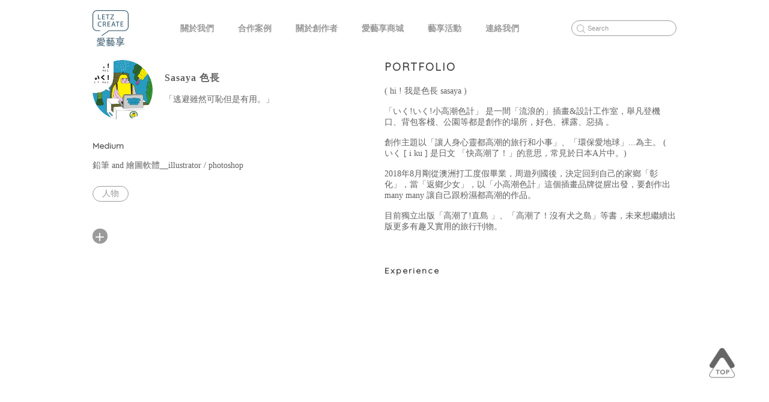

--- FILE ---
content_type: text/html
request_url: https://www.letzcreate.com/74.html
body_size: 10369
content:
<!DOCTYPE html>
<html>
  <head>
    <script>
      document.cookie = 'resolution=' + Math.max(screen.width,screen.height) + '; path=/; SameSite=Lax';
    </script>
    <link href='//fonts.googleapis.com/css?family=Raleway' rel='stylesheet' type='text/css'>
    <script src="/static/js/ext/webfont-1.5.2.js"></script><script>
  WebFont.load({
    google: {
      families: ["Hammersmith One","Quicksand","Source Sans Pro","Titillium Web"]
    }
  });
</script>

    <meta http-equiv="Content-Type" content="text/html; charset=UTF-8" />
    <link rel="shortcut icon" href="favicon.ico" type="image/x-icon" />
    <meta name="description" content="" />
    <meta name="keywords" content="" />
    <meta id="__gamap" content="{&quot;letzcreate.com&quot;:&quot;UA-160192033-1&quot;,&quot;www.letzcreate.com&quot;:&quot;UA-160192033-1&quot;}" />
    <meta name="viewport" content="width=device-width, initial-scale=1"/><meta name="breakpoints" content="1000,499,770"/>
    <title>愛藝享 - 創作人-Sasaya 色長</title>
    <script type="text/javascript" src="/static/js/website/jquery-3.5.1.min.js"></script>
    <link type="text/css" rel="stylesheet" href="//www.letzcreate.com/__system/__css/h_09d6dddb05abac62adb77500f217ca76/2534032_combined.min.css" />
    <link rel="icon" href="https://w.tw.mawebcenters.com/letzcreate/img/favicon.png" sizes="16x16" type="image/png">
<link rel="icon" href="https://w.tw.mawebcenters.com/letzcreate/img/favicon.png">
<link rel="stylesheet" href="https://w.tw.mawebcenters.com/letzcreate/img/animate.min.css">


<script src="https://code.jquery.com/jquery-3.4.1.min.js"></script>
<script type="text/javascript">
$(document).ready(function() {
    $(".slideshow_slides svg.slideshow_pagination_dot:first-child").addClass("slideshow_pagination_dot_active");
    $('.social .btn_more').on('click', function() {
        $(this).parent().toggleClass('start-animation');
    });
    $('#rot #rot_ctr1_bod_ctr2_blk4_custom img').on('click', function() {
        $('#rot #rot_ctr1_bod_ctr2_blk5_custom').toggle();
    });
});
</script>





<style>





@charset "UTF-8";
@import url("https://fonts.googleapis.com/css?family=Source+Sans+Pro:600, 900");
.laungage {
  color: #fff;
}

.laungage.start-animation li {
  transform: scale(1) translatey(100%);
  opacity: 1;
}

.laungage .social-share li:first-child {
  margin-left: 0;
  margin-top: 5px;
}

.laungage.social ul li {
  margin-left: 0;
  margin-top: 5px;
}

#rot #rot_ctr1_bod_ctr2_blk6_custom {
  padding-top: 25px;
  margin-left: 15px;
}

@media screen and (max-width: 770px) {
  .laungage.social .btn_more,
.laungage.social ul li {
    line-height: 30px;
    width: 30px;
    height: 30px;
  }

  #rot #rot_ctr1_bod_ctr2_blk6_custom {
    padding-top: 20px;
  }
}
@media screen and (max-width: 499px) {
  #rot #rot_ctr1_bod_ctr2_blk6_custom {
    position: absolute;
    z-index: 99999;
    right: 50px;
    padding-top: 13px;
  }
}
.social .btn_more,
.social ul li {
  display: block;
  float: left;
  text-align: center;
  line-height: 25px;
  position: relative;
  width: 25px;
  height: 25px;
  background-color: #9b9b9b;
  outline: none;
  cursor: pointer;
  transition: all 200ms ease;
  border-radius: 100%;
  margin-right: 10px;
}

.social .btn_more::before,
.social li::before {
  position: absolute;
  left: 50%;
  top: 50%;
  transform: translate(-50%, -50%);
  font-size: 16px;
}

.social .btn_more:hover,
.social li:hover {
  border-color: #4a4a4a;
  background-color: #4a4a4a;
}

.social {
  position: relative;
}

.social li {
  margin: 0px 2px;
}

.social .btn_more {
  z-index: 2;
}

.social-share {
  z-index: 1;
  margin-left: 0;
  text-align: left;
  position: absolute;
  left: 0;
  top: 0;
  width: 100%;
}

.social-share li {
  opacity: 0;
  transform: scale(0) translateX(0);
}

.social-share li:first-child {
  margin-left: 10px;
}

.social-share li:nth-child(1) {
  transition-delay: 0ms;
  z-index: 4;
}

.social-share li:nth-child(2) {
  transition-delay: 100ms;
  z-index: 3;
}

.social-share li:nth-child(3) {
  transition-delay: 150ms;
  z-index: 2;
}

.social-share li:nth-child(4) {
  transition-delay: 200ms;
  z-index: 1;
}

.social-share li:nth-child(5) {
  transition-delay: 250ms;
  z-index: 1;
}

.social-share li:nth-child(6) {
  transition-delay: 300ms;
  z-index: 1;
}

.social-share li img,
.btn_more img {
  height: 14px;
  vertical-align: middle;
}

.start-animation li {
  transform: scale(1) translateX(100%);
  opacity: 1;
}

.start-animation .btn_more {
  border-color: #4a4a4a;
  background-color: #4a4a4a;
  color: white;
}

/*選單*/
#rot #rot_ctr1_bod_ctr2 {
  z-index: 9999999 !important;
}

#rot #rot_ctr1_bod_ctr2_bod ul li a {
  font-family: "Source Sans Pro", sans-serif;
  font-weight: bold;
  font-weight: 600;
}

#rot #rot_ctr1_bod_ctr2_bod ul li a:hover {
  font-weight: 900;
}

#rot #rot_ctr1_bod_ctr2_bod ul li ul li a:hover {
  background: rgba(255, 255, 255, 0.25);
}

#rot #rot_ctr1_bod_ctr2_bod ul li ul li:first-child a {
  border-radius: 10px 10px 0 0;
}

#rot #rot_ctr1_bod_ctr2_bod ul li ul li:last-child a {
  border-radius: 0 0 10px 10px;
}

@media (max-width: 1000px) {
  #rot #rot_ctr1_bod_ctr2_bod #__res_main_nav_label {
    background-image: url(https://w.tw.mawebcenters.com/letzcreate/img/icon_menu_g.png) !important;
    background-size: 25px;
    background-position: center left 4%;
  }

  #rot #rot_ctr1_bod_ctr2_bod #__res_main_nav_button:checked ~ label {
    background-color: #fff;
  }

  #rot #rot_ctr1_bod_ctr2_bod #__res_main_nav_label {
    display: block;
  }

  #rot_ctr1_bod_ctr2_blk1_custom p {
    margin-bottom: 0;
  }

  #rot #rot_ctr1_bod_ctr2 {
    padding-right: 0;
    padding-left: 0;
    margin-top: 0px;
  }

  #rot #rot_ctr1_bod_ctr2_bod {
    z-index: 99999 !important;
  }

  #rot #rot_ctr1_bod_ctr2_bod ul li ul {
    display: none;
    margin-top: 0;
  }

  #rot #rot_ctr1_bod_ctr2_bod ul li ul li a {
    padding-top: 15px;
    padding-bottom: 15px;
  }

  #rot #rot_ctr1_bod_ctr2_bod #__res_main_nav_button:checked ~ ul {
    background: #fff;
    box-shadow: 0 2px 10px rgba(0, 0, 0, 0.15);
  }

  #rot #rot_ctr1_bod_ctr2_bod .res_main_nav_button_child:checked ~ ul > li {
    padding-left: 0;
  }

  #rot #rot_ctr1_bod_ctr2_bod .res_main_nav_button_child:checked ~ ul > li a {
    padding-left: 40px;
    background-color: #fbfbfb;
  }

  #rot #rot_ctr1_bod_ctr2_bod ul li a {
    padding-top: 15px;
    padding-bottom: 15px;
    border-bottom: 1px solid #eee;
  }

  #rot #rot_ctr1_bod_ctr2_bod ul li ul,
#rot #rot_ctr1_bod_ctr2_bod ul li ul li {
    float: none;
  }

  #rot #rot_ctr1_bod_ctr2_bod #__res_main_nav_button:checked ~ ul > li {
    background-position: left 5% center;
  }

  #rot #rot_ctr1_bod_ctr2_bod ul li ul {
    box-shadow: none;
  }

  #rot #rot_ctr1_bod_ctr2_bod ul li ul li:first-child a {
    border-radius: 0;
  }

  #rot #rot_ctr1_bod_ctr2_bod ul li ul li:last-child a {
    border-radius: 0;
  }
}
/* 搜尋框 */
#rot div.websitesearch .button_select {
  display: none;
}

#rot div.websitesearch input.website_search_input {
  border-radius: 30px;
  background: transparent;
  border: 1px solid #9b9b9b;
  padding: 0.5em 0.5em 0.5em 2.3em;
  color: #9b9b9b;
  background: url(https://w.tw.mawebcenters.com/static/website/254/254990/files/img/icon_search2.png);
  background-size: 1.2em;
  background-position: 0.75em center;
  background-repeat: no-repeat;
  width: 100%;
}

#rot div.websitesearch input.website_search_input::placeholder {
  color: #9b9b9b;
}

#editor_content #rot #rot_ctr1_bod_ctr2 {
  top: 50px;
}

@media (max-width: 1000px) {
  #rot #rot_ctr1_bod_ctr2_blk5_custom div.websitesearch input.website_search_input {
    border: 0;
    color: #444;
    border-radius: 0;
    padding-top: 14px;
    padding-bottom: 14px;
  }

  #rot #rot_ctr1_bod_ctr2_blk5_custom div.websitesearch .button_select {
    display: block;
  }

  #rot #rot_ctr1_bod_ctr2_blk5_custom div.websitesearch .button_select_container {
    top: 0;
    height: 100%;
    width: 80px;
    padding-top: 12px;
    background: #34667e;
    color: #fff;
    right: 0;
    position: absolute;
  }

  #rot div.websitesearch .button_select_label span {
    color: #fff;
  }
}
/*表單*/
#rot .customform input,
#rot .customform textarea {
  margin-bottom: 20px !important;
  margin-top: 0 !important;
  margin-left: 0 !important;
  border: 1px solid #979797 !important;
  border-radius: 8px !important;
  padding: 8px !important;
  width: 100% !important;
  background: #fff !important;
  font-family: "微軟正黑體", "Microsoft JhengHei", Meiryo, Verdana, Arial, sans-serif !important;
}

#rot .customform select {
  width: 100% !important;
  margin-bottom: 20px !important;
}

span.customform_field {
  text-align: left !important;
  font-size: 14px !important;
  vertical-align: top !important;
  padding-top: 8px !important;
  white-space: normal !important;
  font-weight: bold !important;
}

span.customform_value tbody tr {
  display: flex !important;
  flex-direction: column !important;
}

#rot .customform table td {
  width: 100% !important;
  font-size: 14px !important;
  text-align: left !important;
}

#rot .customform table,
#rot .customform tbody {
  display: block !important;
}

#rot .customform table td input {
  width: 20px !important;
}

#rot .customform table td input[type=text] {
  width: 100% !important;
}

span.customform_value {
  text-align: center !important;
}

#rot .customform input[type=radio] {
  display: inline-block !important;
  width: 20px !important;
}

#rot .customform input[type=submit] {
  height: auto !important;
  width: auto !important;
  text-decoration: none !important;
  color: #979797 !important;
  border: 1px solid #979797 !important;
  font-size: 14px !important;
  padding: 7px 30px !important;
  display: inline-block !important;
  background: transparent !important;
  letter-spacing: 2px !important;
}

#rot .customform input[type=submit]:hover {
  background: #979797 !important;
  color: #fff !important;
  transition: all ease 0.3s !important;
  -webkit-transition: all ease 0.3s !important;
}

span.customform_field,
span.customform_value {
  display: inline-block !important;
}

div.customform_row {
  display: block !important;
}

span.customform_field {
  width: 15% !important;
}

span.customform_value {
  width: 84% !important;
}

@media (max-width: 768px) {
  span.customform_field {
    width: 20% !important;
  }

  span.customform_value {
    width: 78% !important;
  }
}
@media (max-width: 499px) {
  span.customform_field {
    width: 100% !important;
  }

  span.customform_value {
    width: 100% !important;
  }
}
/*下拉選單*/
#rot .customform select {
  cursor: pointer;
  display: inline-block;
  position: relative;
  vertical-align: middle;
  padding: 8px;
  overflow: hidden;
  background: #fff;
  color: #9b9b9b;
  border: 1px solid #979797 !important;
  text-shadow: none;
  border-radius: 8px;
  background-image: none;
  -webkit-appearance: none;
  -moz-appearance: none;
  appearance: none;
  font-family: "微軟正黑體", "Microsoft JhengHei", Meiryo, Verdana, Arial, sans-serif !important;
}

#rot .customform select:before {
  position: absolute;
  content: "";
  right: 8px;
  background: #000;
  height: 100%;
  width: 10px;
}

#rot .customform select:focus {
  outline: none;
}

/*手機版表單*/
@media (max-width: 499px) {
  span.customform_value {
    display: block !important;
  }

  div.customform_row {
    display: flex !important;
    flex-direction: column !important;
    justify-content: center !important;
  }

  #rot .customform input,
#rot .customform textarea {
    margin-left: 0 !important;
  }

  div.customform_row,
span.customform_field {
    display: block !important;
  }

  span.customform_field {
    /*display: block!important;*/
  }
}
/*麵包屑*/
nav ol.nav_bread {
  display: flex;
  flex-wrap: wrap;
  margin-bottom: 1rem;
  list-style: none;
  border-radius: 0.25rem;
  justify-content: left;
  margin: 0;
  padding-left: 0;
}

nav ol.nav_bread li {
  padding-left: 0.5rem;
  list-style: none;
}

.nav_bread_item + .nav_bread_item::before {
  display: inline-block;
  padding-right: 0.5rem;
  color: #787878;
  content: "/";
}

.nav_bread_item {
  color: #4a4a4a;
}

.nav_bread_item a {
  color: #4a4a4a;
  font-family: Quicksand;
  text-decoration: none;
}

.nav_bread_item a:hover {
  font-weight: bold;
  border-bottom: 1px solid #4a4a4a;
}

/*輪播*/
div.b_slideshow .slideshow_slides svg.slideshow_arrow,
div.b_slideshow .slideshow_slides svg.slideshow_arrow_right {
  opacity: 1 !important;
  fill: none;
  background-image: url("https://w.tw.mawebcenters.com/Waterme1/img/icon_right.png");
  background-size: 50px 50px;
  background-repeat: no-repeat;
  background-color: transparent;
  width: 50px;
  height: 50px;
  background-position: center;
}

div.b_slideshow .slideshow_slides svg.slideshow_arrow_right {
  right: 8%;
}

div.b_slideshow .slideshow_slides svg.slideshow_arrow_left {
  background-image: url("https://w.tw.mawebcenters.com/Waterme1/img/icon_left.png");
  left: 8%;
}

.slick-dots li {
  width: auto !important;
  height: auto !important;
  margin: 0 !important;
}

.slick-dots li button::before {
  content: "" !important;
}

.slick-dots li button {
  padding: 0 !important;
  border: 1px solid #979797 !important;
  border-radius: 100% !important;
  width: 7px !important;
  height: 7px !important;
  margin-left: 15px !important;
  margin-right: 0 !important;
}

.slick-dots li.slick-active button {
  border: 1px solid #979797 !important;
  background: #979797 !important;
}

/*電子商務*/
.header-language-background,
#rot #iv_ecom_wrp #header-nav nav,
#rot #iv_ecom_wrp .skip-links,
#rot #iv_ecom_wrp .footer-container,
#rot #iv_ecom_wrp .page-header,
.category-title {
  display: none;
}

#rot #iv_ecom_wrp #header-nav {
  margin-top: 0 !important;
}

#rot #iv_ecom_wrp h2.product-name a:hover,
#rot #iv_ecom_wrp h3.product-name a:hover,
#rot #iv_ecom_wrp h4.product-name a:hover,
#rot #iv_ecom_wrp h5.product-name a:hover,
#rot #iv_ecom_wrp p.product-name a:hover,
#rot #iv_ecom_wrp h1,
#rot #iv_ecom_wrp h1,
#rot #iv_ecom_wrp .h1 {
  color: #bea48a !important;
}

#rot #iv_ecom_wrp .wrapper .button {
  background: #bea48a !important;
}

#rot #iv_ecom_wrp .std ul.featured-products-grid li {
  text-align: center;
}

#rot #iv_ecom_wrp img,
#rot #iv_ecom_wrp .std ul.featured-products-grid li {
  margin: 0 auto;
}

#rot #iv_ecom_wrp h2.product-name {
  margin-top: 10px;
}

.product-info .actions {
  display: none;
}

#rot #iv_ecom_wrp .std ul.featured-products-grid li {
  margin-bottom: 25px;
}

@media (max-width: 1000px) {
  #rot #iv_ecom_wrp .std ul.featured-products-grid li {
    width: 32%;
  }
}
@media (max-width: 768px) {
  #rot #iv_ecom_wrp .std ul.featured-products-grid li {
    width: 47%;
  }
}
@media (max-width: 499px) {
  #rot #iv_ecom_wrp .std ul.featured-products-grid li {
    width: 100%;
  }
}
/* 最新消息 */
.case_img {
  position: relative;
  overflow: hidden;
}

.case_img:before {
  content: "";
  position: absolute;
  left: 0;
  top: 0;
  width: 100%;
  height: 100%;
  z-index: 0;
  background: #000;
}

.case_img img {
  position: relative;
  z-index: 1;
  transition: 0.3s ease;
  -webkit-transition: 0.3s ease;
}

.case_img:hover img {
  opacity: 0.5;
  transform: scale(1.3);
}

#editor_content .case_img:hover img {
  opacity: 1;
  transform: none;
}

#editor_content .case_img:before {
  display: none;
}

/* scroll down*/
#scroll-down {
  display: block;
  position: relative;
  padding-top: 39px;
  text-align: center;
}

.arrow-down {
  position: relative;
  display: inline-block;
  margin: 0 auto;
  width: 10px;
  height: 20px;
}

.arrow-down:after {
  content: "";
  display: block;
  margin: 0;
  padding: 0;
  width: 8px;
  height: 8px;
  border-top: 1px solid #fff;
  border-right: 1px solid #fff;
  behavior: url(-ms-transform.htc);
  transform: rotate(135deg);
}

.arrow-down:before {
  content: "";
  display: block;
  margin: 0;
  padding: 0;
  width: 25px;
  height: 25px;
  background: rgba(255, 255, 255, 0.2);
  left: -8px;
  bottom: 1px;
  position: absolute;
  border-radius: 100%;
  box-shadow: 0 0 10px -1px white;
}

#scroll-title {
  display: block;
  text-transform: uppercase;
  color: #fff;
  font-family: Quicksand;
  font-size: 12px;
  font-weight: bold;
  letter-spacing: 0.1em;
}

#scroll-down::before {
  /* Safari 4+ */
  /* Fx 5+ */
  /* Opera 12+ */
  animation: elasticus 1.2s cubic-bezier(1, 0, 0, 1) infinite;
  /* IE 10+, Fx 29+ */
  position: absolute;
  top: 0px;
  left: 50%;
  margin-left: -1px;
  width: 1px;
  height: 50px;
  background: #fff;
  content: " ";
}
@keyframes elasticus {
  0% {
    transform-origin: 0% 0%;
    transform: scale(1, 0);
  }
  50% {
    transform-origin: 0% 0%;
    transform: scale(1, 1);
  }
  50.1% {
    transform-origin: 0% 100%;
    transform: scale(1, 1);
  }
  100% {
    transform-origin: 0% 100%;
    transform: scale(1, 0);
  }
}
/*共用樣式*/
* {
  box-sizing: border-box !important;
}

.__iv_dynamic_widget {
  display: none !important;
}

iframe {
  vertical-align: bottom;
}

#rot {
  margin-top: 0 !important;
}

*:hover {
  transition: all ease 0.3s !important;
  -webkit-transition: all ease 0.3s !important;
}

img.mfp-img {
  height: auto !important;
}

#rot h3 {
  border-bottom: none;
}

.mfp-bg,
.mfp-wrap {
  z-index: 99999999;
}

/* 輪播 */
div.b_slideshow .slideshow_slides svg.slideshow_pagination {
  width: 7px;
  border: 1px solid #fff;
  border-radius: 100%;
  fill: none;
  margin: 0 15px 0 0 !important;
}

div.b_slideshow .slideshow_slides svg.slideshow_pagination_dot.slideshow_pagination_dot_active {
  fill: none;
  background: #fff;
}

div.b_slideshow .slideshow_slides div.slideshow_pagination_container {
  display: block !important;
  z-index: 9212009;
  text-align: left;
  width: 75%;
  left: 12.2%;
  bottom: 60px;
}

@media (max-width: 499px) {
  div.b_slideshow .slideshow_slides div.slideshow_pagination_container {
    width: 90%;
    left: 4%;
  }
}
/*點選大圖*/
.mfp-arrow-left:after,
.mfp-arrow-left .mfp-a {
  border: 0;
  background: url(https://w.tw.mawebcenters.com/letzcreate/img/icon_left_w.png);
  width: 20px;
  height: 20px;
  background-size: 20px;
  background-position: center;
  background-repeat: no-repeat;
}

.mfp-arrow-left:before,
.mfp-arrow-left .mfp-b {
  border: none;
}

.mfp-arrow-right:after,
.mfp-arrow-right .mfp-a {
  border: 0;
  background: url(https://w.tw.mawebcenters.com/letzcreate/img/icon_right_w.png);
  width: 20px;
  height: 20px;
  background-size: 20px;
  background-position: center;
  background-repeat: no-repeat;
}

.mfp-arrow-right:before,
.mfp-arrow-right .mfp-b {
  border: none;
}




</style>

<style>
/* 產品照片 */
.slick-slide .image {
    position: relative;
    padding: 0!important;
    margin: 5px 10px!important;
}
#rot #rot_ctr1_bod_ctr3_bod_wrp1_blk3_custom .slick-slider-img:hover {
    filter: brightness(.5);
    -webkit-filter: brightness(.5);
}
/*debug*/
#rot #rot_ctr1_bod_ctr3_bod_wrp1_blk3_custom_blk1_custom {
    z-index: 0!important;
}
/*放大按鈕*/
#rot #rot_ctr1_bod_ctr3_bod_wrp1_blk2_custom_blk1_custom .slick-slide .image::before {
    content: "";
    position: absolute;
    left: 0;
    top:0;
    width: 100%;
    height: 100%;
    background: rgba(0, 0, 0, 0.37);
    background-image: url(https://w.tw.mawebcenters.com/letzcreate/img/_imagecache/icon_zoom.png);
    background-size: 30px;
    background-position: center;
    background-repeat: no-repeat;
    opacity: 0;
    transition: .3s ease-in;
    -webkit-transition: .3s ease-in;
    pointer-events: none;
}
#rot #rot_ctr1_bod_ctr3_bod_wrp1_blk2_custom_blk1_custom .slick-slide .image:hover::before {
    opacity: 1;
}
/*經歷*/
#rot #rot_ctr1_bod_ctr3_bod_wrp1_blk1_custom_blk2_custom_blk4_custom {
    overflow-x:hidden;
    overflow-y: scroll;
}
/*專案more*/
#rot #rot_ctr1_bod_ctr3_bod_wrp1_blk3_custom .captionjs figcaption {
    position: static!important;
    color: #6F6F6F!important;
    padding-left: 0!important;
    font-weight: bold!important;
    background-color: transparent!important;
}
#rot #rot_ctr1_bod_ctr3_bod_wrp1_blk3_custom .slick-slide .image {
    padding: 10px!important;
}
#rot #rot_ctr1_bod_ctr3_bod_wrp1_blk3_custom .slick-slider {
    padding-left: 0!important;
    padding-right: 0!important;
}
#rot #rot_ctr1_bod_ctr3_bod_wrp1_blk3_custom .grid2_widget {
    overflow:visible!important;
}
#rot #rot_ctr1_bod_ctr3_bod_wrp1_blk3_custom .slick-prev {
    left: -40px!important;
}
#rot #rot_ctr1_bod_ctr3_bod_wrp1_blk3_custom .slick-next {
    right: -40px!important;
}
@media (max-width: 768px) {

    #rot #rot_ctr1_bod_ctr3_bod_wrp1_blk3_custom .slick-prev {
        left: -15px!important;
    }
    #rot #rot_ctr1_bod_ctr3_bod_wrp1_blk3_custom .slick-next {
        right: -15px!important;
    }
}
</style>
  </head>
  <body style="">
    
    <div id="rot" class="b_body" block_type="body" tpba_id="3988058"><div id="rot_ctr1" class="b_bg" block_type="bg" tpba_id="3988059"><div id="rot_ctr1_bod" class="b_bg" block_type="bg" tpba_id="3988060"><div id="rot_ctr1_bod_ctr2" class="b_bg" block_type="bg" tpba_id="3988063"><div id="rot_ctr1_bod_ctr2_blk1_custom" class="b_html" block_type="html"><div><a href="https://www.letzcreate.com"><img src="//www.letzcreate.com/愛藝享Logo/_imagecache/LETZ_CREATE_b_72.png" mouseover_src="" mouseout_src="" alt="" width="100%" /></a></div></div>
<div id="rot_ctr1_bod_ctr2_bod" class="b_menu" block_type="menu" tpba_id="3988064"><!--UdmComment--><input type="checkbox" id="__res_main_nav_button"/><label id="__res_main_nav_label" for="__res_main_nav_button" onclick></label><ul menu_position="top"><li class="first menu_1827826" class="first menu_1827826"><a href="//www.letzcreate.com/about.html" title="About" id="menu_1827826" class="menu_1827826">關於我們</a></li><li class="menu_1827827"><a href="javascript:void(0)" nodes="1" id="menu_1827827" class="menu_1827827 parent_menu_item">合作案例</a><input type="checkbox" id="__res_main_nav_button_2" class="res_main_nav_button_child"/><label class="res_main_nav_label_child" for="__res_main_nav_button_2" onclick></label><ul menu_position="top" id="sub_menu_1827827" class="sub_menu" style="display:none; position: absolute;"><li class="menu_1830339" style=""><a href="//www.letzcreate.com/showcase.html" title="Showcase" style="float: none;" id="menu_1830339" class="menu_1830339">作品案例</a></li><li class="last menu_1830410" class="last menu_1830410" style=""><a href="//www.letzcreate.com/event.html" title="Event" style="float: none;" id="menu_1830410" class="menu_1830410">活動案例</a></li></ul></li><li class="menu_1827828"><a href="javascript:void(0)" nodes="1" id="menu_1827828" class="menu_1827828 parent_menu_item">關於創作者</a><input type="checkbox" id="__res_main_nav_button_3" class="res_main_nav_button_child"/><label class="res_main_nav_label_child" for="__res_main_nav_button_3" onclick></label><ul menu_position="top" id="sub_menu_1827828" class="sub_menu" style="display:none; position: absolute;"><li class="menu_1980308" style=""><a href="//www.letzcreate.com/artist.html" title="Artist" style="float: none;" id="menu_1980308" class="menu_1980308">創作者介紹</a></li><li class="last menu_1980221" class="last menu_1980221" style=""><a href="//www.letzcreate.com/創作者專欄.html" title="創作者專欄" style="float: none;" id="menu_1980221" class="menu_1980221">創作者專欄</a></li></ul></li><li class="menu_1827829"><a href="https://www.pinkoi.com/store/letzcreate" id="menu_1827829" class="menu_1827829">愛藝享商城</a></li><li class="menu_1837851"><a href="javascript:void(0)" nodes="1" id="menu_1837851" class="menu_1837851 parent_menu_item">藝享活動</a><input type="checkbox" id="__res_main_nav_button_4" class="res_main_nav_button_child"/><label class="res_main_nav_label_child" for="__res_main_nav_button_4" onclick></label><ul menu_position="top" id="sub_menu_1837851" class="sub_menu" style="display:none; position: absolute;"><li class="menu_1899362" style=""><a href="//www.letzcreate.com/letstalk.html" title="Letstalk" style="float: none;" id="menu_1899362" class="menu_1899362">藝享會客室</a></li><li class="menu_1827830" style=""><a href="//www.letzcreate.com/article.html" title="Article" style="float: none;" id="menu_1827830" class="menu_1827830">藝享下午茶</a></li><li class="last menu_1837850" class="last menu_1837850" style=""><a href="//www.letzcreate.com/press.html" title="Press" style="float: none;" id="menu_1837850" class="menu_1837850">媒體報導</a></li></ul></li><li class="last menu_1827831" class="last menu_1827831"><a href="javascript:void(0)" nodes="1" id="menu_1827831" class="menu_1827831 parent_menu_item">連絡我們</a><input type="checkbox" id="__res_main_nav_button_5" class="res_main_nav_button_child"/><label class="res_main_nav_label_child" for="__res_main_nav_button_5" onclick></label><ul menu_position="top" id="sub_menu_1827831" class="sub_menu" style="display:none; position: absolute;"><li class="menu_1833166" style=""><a href="https://www.letzcreate.com/about.html#rot_ctr1_bod_ctr3_bod_wrp1_blk5_custom" style="float: none;" id="menu_1833166" class="menu_1833166">異業合作</a></li><li class="last menu_1833173" class="last menu_1833173" style=""><a href="//www.letzcreate.com/join.html" title="成為創作夥伴" style="float: none;" id="menu_1833173" class="menu_1833173">成為創作夥伴</a></li></ul></li></ul><!--/UdmComment--></div>
<div id="rot_ctr1_bod_ctr2_blk3_custom" class="b_websitesearch" block_type="websitesearch"><div id="b7c21b530d986d877387022f08a17efa" class="__iv_dynamic_widget" style="margin: 50px">
  <img src="/static/images/global/loading_circle.svg" alt="載入中..." width="50" height="50"/>
</div>
</div>
<div id="rot_ctr1_bod_ctr2_blk4_custom" class="b_html" block_type="html"><div><img src="//www.letzcreate.com/img/_imagecache/btn_search.png" mouseover_src="" mouseout_src="" alt="" /></div></div>
<div id="rot_ctr1_bod_ctr2_blk5_custom" class="b_bg" block_type="bg"><div id="rot_ctr1_bod_ctr2_blk5_custom_blk1_custom" class="b_websitesearch" block_type="websitesearch"><div id="d55d4d0e8b0a748425d1caf6872dcda5" class="__iv_dynamic_widget" style="margin: 50px">
  <img src="/static/images/global/loading_circle.svg" alt="載入中..." width="50" height="50"/>
</div>
</div>
</div>
<div id="rot_ctr1_bod_ctr2_blk6_custom" class="b_html" block_type="html"><div class="social laungage">
<div class="btn_more">简</div>
<ul class="social-share">
<li><a href="home.html">繁</a></li>
<li><a href="home_jp.html">JP</a></li>
<li><a href="home_en.html">EN</a></li>
</ul>
</div></div>
<div id="rot_ctr1_bod_ctr2_blk7_custom" class="b_html" block_type="html"><div class="social laungage">
<div class="btn_more">JP</div>
<ul class="social-share">
<li><a href="home.html">繁</a></li>
<li><a href="home_cn.html">简</a></li>
<li><a href="home_en.html">EN</a></li>
</ul>
</div></div>
<div id="rot_ctr1_bod_ctr2_blk8_custom" class="b_html" block_type="html"><div class="social laungage">
<div class="btn_more">EN</div>
<ul class="social-share">
<li><a href="home.html">繁</a></li>
<li><a href="home_en.html">简</a></li>
<li><a href="home_jp.html">JP</a></li>
</ul>
</div></div>
</div>
<div id="rot_ctr1_bod_ctr3" class="b_bg" block_type="bg" tpba_id="3988065"><div id="rot_ctr1_bod_ctr3_bod" class="b_bg" block_type="bg" tpba_id="3988066"><div id="rot_ctr1_bod_ctr3_bod_wrp1" class="b_pagebg" block_type="pagebg" tpba_id="3988067"><div id="rot_ctr1_bod_ctr3_bod_wrp1_blk1_custom" class="b_bg" block_type="bg"><div id="rot_ctr1_bod_ctr3_bod_wrp1_blk1_custom_blk1_custom" class="b_bg" block_type="bg"><div id="rot_ctr1_bod_ctr3_bod_wrp1_blk1_custom_blk1_custom_blk1_custom" class="b_bg" block_type="bg"><div id="rot_ctr1_bod_ctr3_bod_wrp1_blk1_custom_blk1_custom_blk1_custom_blk1_custom" class="b_html" block_type="html"><div><img src="//www.letzcreate.com/artist/Sasaya 色長/_imagecache/大頭貼-01.jpg" caption="false" /></div></div>
<div id="rot_ctr1_bod_ctr3_bod_wrp1_blk1_custom_blk1_custom_blk1_custom_blk2_custom" class="b_html" block_type="html"><h2><span>Sasaya 色長</span></h2>
<p><span>「逃避雖然可恥但是有用。」</span></p></div>
</div>
<div id="rot_ctr1_bod_ctr3_bod_wrp1_blk1_custom_blk1_custom_blk2_custom" class="b_html" block_type="html"><p class="p1"><span style="font-family: Quicksand;"><strong><span class="s1">Medium</span></strong></span></p>
<p class="p2"><span>鉛筆 and 繪圖軟體__illustrator / photoshop</span></p></div>
<div id="rot_ctr1_bod_ctr3_bod_wrp1_blk1_custom_blk1_custom_blk3_custom" class="b_html" block_type="html"><p class="p1"><a href="artist_Portraits.html">人物</a></p></div>
<div id="rot_ctr1_bod_ctr3_bod_wrp1_blk1_custom_blk1_custom_blk4_custom" class="b_html" block_type="html"><div class="social">
<div class="btn_more"><img src="https://w.tw.mawebcenters.com/letzcreate/img/social_more.png" alt="" /></div>
<ul class="social-share">
<li><a href="請貼上FB連結"><img src="https://w.tw.mawebcenters.com/letzcreate/img/social_fb.png" alt="" /></a></li>
<li><a href="請貼上ig連結"><img src="https://w.tw.mawebcenters.com/letzcreate/img/social_ig.png" alt="" /></a></li>
<li><a href="請貼上twitter連結"><img src="https://w.tw.mawebcenters.com/letzcreate/img/social_twitter.png" alt="" /></a></li>
<li><a href="請貼上google+連結"><img src="https://w.tw.mawebcenters.com/letzcreate/img/social_google.png" alt="" /></a></li>
<li><a href="請貼上behance連結"><img src="https://w.tw.mawebcenters.com/letzcreate/img/icon_behance.png" alt="" /></a></li>
<li><a href="請貼上web連結"><img src="https://w.tw.mawebcenters.com/letzcreate/img/icon_web.png" alt="" /></a></li>
</ul>
</div></div>
</div>
<div id="rot_ctr1_bod_ctr3_bod_wrp1_blk1_custom_blk2_custom" class="b_bg" block_type="bg"><div id="rot_ctr1_bod_ctr3_bod_wrp1_blk1_custom_blk2_custom_blk1_custom" class="b_html" block_type="html"><div>
<h3>PORTFOLIO</h3>
</div></div>
<div id="rot_ctr1_bod_ctr3_bod_wrp1_blk1_custom_blk2_custom_blk2_custom" class="b_html" block_type="html"><p><span>( hi ! 我是色長 sasaya )</span><br /><br /><span>「いく!いく!小高潮色計」 是一間「流浪的」插畫&amp;設計工作室，舉凡登機口、背包客棧、公園等都是創作的場所，好色、裸露、惡搞 。</span><br /><br /><span>創作主題以「讓人身心靈都高潮的旅行和小事」、「環保愛地球」...為主。 ( いく [ i ku ] 是日文 「快高潮了！」的意思，常見於日本A片中。)</span><br /><br /><span>2018年8月剛從澳洲打工度假畢業，周遊列國後，決定回到自己的家鄉「彰化」，當「返鄉少女」，以「小高潮色計」這個插畫品牌從腥出發，要創作出 many many 讓自己跟粉濕都高潮的作品。</span><br /><br /><span>目前獨立出版「高潮了!直島 」、「高潮了！沒有犬之島」等書，未來想繼續出版更多有趣又實用的旅行刊物。</span></p></div>
<div id="rot_ctr1_bod_ctr3_bod_wrp1_blk1_custom_blk2_custom_blk3_custom" class="b_html" block_type="html"><div>
<h3>Experience</h3>
</div></div>
<div id="rot_ctr1_bod_ctr3_bod_wrp1_blk1_custom_blk2_custom_blk4_custom" class="b_html" block_type="html"></div>
</div>
</div>
<div id="rot_ctr1_bod_ctr3_bod_wrp1_blk2_custom" class="b_bg" block_type="bg"><div id="rot_ctr1_bod_ctr3_bod_wrp1_blk2_custom_blk1_custom" class="b_grid2" block_type="grid2">
  
<div widget="grid2" type="grid2" epoch="" values="17985" id="grid2_17985" class="grid2_widget" style="overflow:hidden">
    <div style="display:none">
      <div class="mfp-wrap">
        <div class="mfp-title"></div>
        <div class="mfp-counter"></div>
      </div>
      <ul class="slick-dots">
        <li class="slick-active">
          <div id="button"></div>
        </li>
      </ul>
      <div class="slick-slide"><img /></div>
      <div class="captionjs animated">
        <figcaption></figcaption>
      </div>
    </div>
  <div id="grid2_container_17985" class="grid2_container">
    <div class="slider lazy" id="slick_index_17985">
<div><div class="image"><span class="gallery_item_17985" data_group="grid2_group_17985" data-description="&nbsp;" href="https://www.letzcreate.com/artist/Sasaya 色長//3.JPG"><img class="slick-slider-img" data-caption="&nbsp;" data-lazy="https://www.letzcreate.com/artist/Sasaya 色長//_imagecache/P=C,MW600,MH391,F,BFFFFFF/3.JPG" /></span></div></div><div><div class="image"><span class="gallery_item_17985" data_group="grid2_group_17985" data-description="&nbsp;" href="https://www.letzcreate.com/artist/Sasaya 色長//4.JPG"><img class="slick-slider-img" data-caption="&nbsp;" data-lazy="https://www.letzcreate.com/artist/Sasaya 色長//_imagecache/P=C,MW600,MH391,F,BFFFFFF/4.JPG" /></span></div></div><div><div class="image"><span class="gallery_item_17985" data_group="grid2_group_17985" data-description="&nbsp;" href="https://www.letzcreate.com/artist/Sasaya 色長//5.JPG"><img class="slick-slider-img" data-caption="&nbsp;" data-lazy="https://www.letzcreate.com/artist/Sasaya 色長//_imagecache/P=C,MW600,MH391,F,BFFFFFF/5.JPG" /></span></div></div><div><div class="image"><span class="gallery_item_17985" data_group="grid2_group_17985" data-description="&nbsp;" href="https://www.letzcreate.com/artist/Sasaya 色長//6.JPG"><img class="slick-slider-img" data-caption="&nbsp;" data-lazy="https://www.letzcreate.com/artist/Sasaya 色長//_imagecache/P=C,MW600,MH391,F,BFFFFFF/6.JPG" /></span></div></div><div><div class="image"><span class="gallery_item_17985" data_group="grid2_group_17985" data-description="&nbsp;" href="https://www.letzcreate.com/artist/Sasaya 色長//7.JPG"><img class="slick-slider-img" data-caption="&nbsp;" data-lazy="https://www.letzcreate.com/artist/Sasaya 色長//_imagecache/P=C,MW600,MH391,F,BFFFFFF/7.JPG" /></span></div></div><div><div class="image"><span class="gallery_item_17985" data_group="grid2_group_17985" data-description="&nbsp;" href="https://www.letzcreate.com/artist/Sasaya 色長//8.JPG"><img class="slick-slider-img" data-caption="&nbsp;" data-lazy="https://www.letzcreate.com/artist/Sasaya 色長//_imagecache/P=C,MW600,MH391,F,BFFFFFF/8.JPG" /></span></div></div><div><div class="image"><span class="gallery_item_17985" data_group="grid2_group_17985" data-description="&nbsp;" href="https://www.letzcreate.com/artist/Sasaya 色長//擷取.JPG"><img class="slick-slider-img" data-caption="&nbsp;" data-lazy="https://www.letzcreate.com/artist/Sasaya 色長//_imagecache/P=C,MW600,MH391,F,BFFFFFF/擷取.JPG" /></span></div></div><div><div class="image"><span class="gallery_item_17985" data_group="grid2_group_17985" data-description="&nbsp;" href="https://www.letzcreate.com/artist/Sasaya 色長//擷取1.JPG"><img class="slick-slider-img" data-caption="&nbsp;" data-lazy="https://www.letzcreate.com/artist/Sasaya 色長//_imagecache/P=C,MW600,MH391,F,BFFFFFF/擷取1.JPG" /></span></div></div>    </div>
  </div>
</div>



<style>
  .slick-slide { outline: none; }
  .slick-slide .image{padding: 5px;}
  .slick-slide img{border:0px solid #FFF;display:block;width:100%;}
  .slick-slide img.slick-loading{border:0 }
  .slick-slider{margin:30px auto 50px; padding-left:22px; padding-right:22px;}

  .slick-list { position: relative; overflow: hidden; display: block; margin: 0; padding: 0; }
  .slick-list:focus { outline: none; }
  .slick-loading .slick-list { background: white url(https://i.imgur.com/YWGUhK4.gif) center center no-repeat; }
  .slick-list.dragging { cursor: pointer; cursor: hand; }

  .slick-track { position: relative; left: 0; top: 0; display: block; zoom: 1; }
  .slick-track:before, .slick-track:after { content: ""; display: table; }
  .slick-track:after { clear: both; }
  .slick-loading .slick-track { visibility: hidden; }

  .slick-slide.dragging img { pointer-events: none; }
  .slick-initialized .slick-slide { display: block; }
  .slick-loading .slick-slide { visibility: hidden; }
  .slick-vertical .slick-slide { display: block; height: auto; border: 1px solid transparent; }


  /* Icons */
  @font-face { 
    font-family: "slick"; 
    src: url("/static/css/slick/slick.eot"); 
    src: url("/static/css/slick/slick.eot?#iefix") format("embedded-opentype"), 
         url("/static/css/slick/slick.woff") format("woff"), 
         url("/static/css/slick/slick.ttf") format("truetype"), 
         url("/static/css/slick/slick.svg#slick") format("svg"); 
    font-weight: normal; 
    font-style: normal; 
  }

  /* Arrows */
  #grid2_17985 .slick-next {
    position: absolute; display: block; height: 20px; width: 20px; line-height: 0; font-size: 0; 
    cursor: pointer; top: 50%; margin-top: -10px; padding: 0; border: none; outline: none; }

  #grid2_17985 .slick-prev {
    position: absolute; display: block; height: 20px; width: 20px; line-height: 0; font-size: 0;
    cursor: pointer; top: 50%; margin-top: -10px; padding: 0; border: none; outline: none; }

  #grid2_17985 .slick-prev:focus, .slick-next:focus { outline: none; }
  #grid2_17985 .slick-prev.slick-disabled:before, .slick-next.slick-disabled:before { opacity: 0.25; }
  #grid2_17985 .slick-prev:before, .slick-next:before {
    font-family: "slick"; font-size: 20px; line-height: 1;
    color: white; opacity: 0.85; -webkit-font-smoothing: antialiased; -moz-osx-font-smoothing: grayscale;
  }


    #grid2_17985 .slick-prev { background: transparent; color: transparent; }
    #grid2_17985 .slick-prev { left: 2px; }
    #grid2_17985 [dir='rtl'] .slick-prev { right: 2px; left: auto; }
    #grid2_17985 .slick-prev:before {
      content: '\2190';
    }
    #grid2_17985 [dir='rtl'] .slick-prev:before {
      content: '\2192';
    }

    #grid2_17985 .slick-next { background: transparent; color: transparent; }
    #grid2_17985 .slick-next { right: 2px; }
    #grid2_17985 [dir='rtl'] .slick-next { right: auto; left: 0px; }
    #grid2_17985 .slick-next:before {
      content: '\2192';
    }
    #grid2_17985 [dir='rtl'] .slick-next:before {
      content: '\2190';
    }



  /* Dots */
  #grid2_17985 .slick-dots { position: absolute; bottom: -25px; list-style: none; display: block; text-align: center; padding: 0px; width: 100%; }
  #grid2_17985 .slick-dots li { position: relative; display: inline-block; height: 20px; width: 20px; margin: 0px 5px; padding: 0px; cursor: pointer; }
  #grid2_17985 .slick-dots li button {
      border: 0; background: transparent; display: block; height: 20px; width: 20px;
      outline: none; line-height: 0; font-size: 0; color: black; padding: 5px; cursor: pointer; outline: none;
  }
  #grid2_17985 .slick-dots li button:focus { outline: none; }
  #grid2_17985 .slick-dots li button:before {
    position: absolute; top: 0; left: 0; content: '\2022'; width: 20px; height: 20px;
    font-family: "slick"; font-size: 6px; line-height: 20px; text-align: center; opacity: 0.25; -webkit-font-smoothing: antialiased; -moz-osx-font-smoothing: grayscale;
  }
  #grid2_17985 .slick-dots li.slick-active button:before { opacity: 0.75; }
  #grid2_17985 .slick-prev:before, .slick-next:before {
    color: #000;
  }

  /* Lightshow */
  / * .mfp-counter { display:none; } */

</style>







</div>
</div>
<div id="rot_ctr1_bod_ctr3_bod_wrp1_blk3_custom" class="b_bg" block_type="bg"><div id="rot_ctr1_bod_ctr3_bod_wrp1_blk3_custom_blk1_custom" class="b_html" block_type="html"><p><img src="//www.letzcreate.com/img/_imagecache/boy_more.png" mouseover_src="" mouseout_src="" alt="" /></p></div>
<div id="rot_ctr1_bod_ctr3_bod_wrp1_blk3_custom_blk2_custom" class="b_grid2" block_type="grid2">
  
<div widget="grid2" type="grid2" epoch="" values="17984" id="grid2_17984" class="grid2_widget" style="overflow:hidden">
    <div style="display:none">
      <div class="mfp-wrap">
        <div class="mfp-title"></div>
        <div class="mfp-counter"></div>
      </div>
      <ul class="slick-dots">
        <li class="slick-active">
          <div id="button"></div>
        </li>
      </ul>
      <div class="slick-slide"><img /></div>
      <div class="captionjs animated">
        <figcaption></figcaption>
      </div>
    </div>
  <div id="grid2_container_17984" class="grid2_container">
    <div class="slider lazy" id="slick_index_17984">
<div><div class="image"><a style="text-decoration:none;" href="https://www.letzcreate.com/72.html" target="_self"><img class="slick-slider-img" data-caption="蛋妹 ViviChen" data-lazy="https://www.letzcreate.com/artist/蛋妹 ViviChen//_imagecache/P=C,MW800,MH800,F,BFFFFFF/大頭照.jpg" /></a></div></div><div><div class="image"><a style="text-decoration:none;" href="https://www.letzcreate.com/71.html" target="_self"><img class="slick-slider-img" data-caption="真隱 Shih, Jhen-Ying" data-lazy="https://www.letzcreate.com/artist/真隱 Shih Jhen-Ying//_imagecache/P=C,MW800,MH800,F,BFFFFFF/個人顯示頭像.jpg" /></a></div></div><div><div class="image"><a style="text-decoration:none;" href="https://www.letzcreate.com/70.html" target="_self"><img class="slick-slider-img" data-caption="Lynette Lin 琳內" data-lazy="https://www.letzcreate.com/artist/Lynette Lin 琳內//_imagecache/P=C,MW800,MH800,F,BFFFFFF/Lynette Lin 琳內.jpg" /></a></div></div><div><div class="image"><a style="text-decoration:none;" href="https://www.letzcreate.com/66.html" target="_self"><img class="slick-slider-img" data-caption="陳又凌 Chen, Yu-Lin" data-lazy="https://www.letzcreate.com/artist/陳又凌 Chen Yu-Lin//_imagecache/P=C,MW800,MH800,F,BFFFFFF/icon.jpg" /></a></div></div>    </div>
  </div>
</div>



<style>
  .slick-slide { outline: none; }
  .slick-slide .image{padding: 5px;}
  .slick-slide img{border:0px solid #FFF;display:block;width:100%;}
  .slick-slide img.slick-loading{border:0 }
  .slick-slider{margin:30px auto 50px; padding-left:22px; padding-right:22px;}

  .slick-list { position: relative; overflow: hidden; display: block; margin: 0; padding: 0; }
  .slick-list:focus { outline: none; }
  .slick-loading .slick-list { background: white url(https://i.imgur.com/YWGUhK4.gif) center center no-repeat; }
  .slick-list.dragging { cursor: pointer; cursor: hand; }

  .slick-track { position: relative; left: 0; top: 0; display: block; zoom: 1; }
  .slick-track:before, .slick-track:after { content: ""; display: table; }
  .slick-track:after { clear: both; }
  .slick-loading .slick-track { visibility: hidden; }

  .slick-slide.dragging img { pointer-events: none; }
  .slick-initialized .slick-slide { display: block; }
  .slick-loading .slick-slide { visibility: hidden; }
  .slick-vertical .slick-slide { display: block; height: auto; border: 1px solid transparent; }


  /* Icons */
  @font-face { 
    font-family: "slick"; 
    src: url("/static/css/slick/slick.eot"); 
    src: url("/static/css/slick/slick.eot?#iefix") format("embedded-opentype"), 
         url("/static/css/slick/slick.woff") format("woff"), 
         url("/static/css/slick/slick.ttf") format("truetype"), 
         url("/static/css/slick/slick.svg#slick") format("svg"); 
    font-weight: normal; 
    font-style: normal; 
  }

  /* Arrows */
  #grid2_17984 .slick-next {
    position: absolute; display: block; height: 20px; width: 20px; line-height: 0; font-size: 0; 
    cursor: pointer; top: 50%; margin-top: -10px; padding: 0; border: none; outline: none; }

  #grid2_17984 .slick-prev {
    position: absolute; display: block; height: 20px; width: 20px; line-height: 0; font-size: 0;
    cursor: pointer; top: 50%; margin-top: -10px; padding: 0; border: none; outline: none; }

  #grid2_17984 .slick-prev:focus, .slick-next:focus { outline: none; }
  #grid2_17984 .slick-prev.slick-disabled:before, .slick-next.slick-disabled:before { opacity: 0.25; }
  #grid2_17984 .slick-prev:before, .slick-next:before {
    font-family: "slick"; font-size: 20px; line-height: 1;
    color: white; opacity: 0.85; -webkit-font-smoothing: antialiased; -moz-osx-font-smoothing: grayscale;
  }


    #grid2_17984 .slick-prev { left: 0px; }
    #grid2_17984 .slick-prev {
      background-image: url('https://www.letzcreate.com/img/icon_left.png');
      -webkit-background-size: 20px 20px;
      -moz-background-size: 20px 20px;
      -o-background-size: 20px 20px;
      background-size: 20px 20px;
      background-repeat: no-repeat;
      background-color: transparent;
      width: 20px;
      height: 20px;
      content:"";
    }

    #grid2_17984 .slick-next { right: 2px; }
    #grid2_17984 .slick-next {
      background-image: url('https://www.letzcreate.com/img/icon_right.png');
      -webkit-background-size: 20px 20px;
      -moz-background-size: 20px 20px;
      -o-background-size: 20px 20px;
      background-size: 20px 20px;
      background-repeat: no-repeat;
      background-color: transparent;
      width: 20px;
      height: 20px;
      content:"";
    }



  /* Dots */
  #grid2_17984 .slick-dots { position: absolute; bottom: -25px; list-style: none; display: block; text-align: center; padding: 0px; width: 100%; }
  #grid2_17984 .slick-dots li { position: relative; display: inline-block; height: 20px; width: 20px; margin: 0px 5px; padding: 0px; cursor: pointer; }
  #grid2_17984 .slick-dots li button {
      border: 0; background: transparent; display: block; height: 20px; width: 20px;
      outline: none; line-height: 0; font-size: 0; color: black; padding: 5px; cursor: pointer; outline: none;
  }
  #grid2_17984 .slick-dots li button:focus { outline: none; }
  #grid2_17984 .slick-dots li button:before {
    position: absolute; top: 0; left: 0; content: '\2022'; width: 20px; height: 20px;
    font-family: "slick"; font-size: 6px; line-height: 20px; text-align: center; opacity: 0.25; -webkit-font-smoothing: antialiased; -moz-osx-font-smoothing: grayscale;
  }
  #grid2_17984 .slick-dots li.slick-active button:before { opacity: 0.75; }
  #grid2_17984 .slick-prev:before, .slick-next:before {
    color: #000;
  }

  /* Lightshow */
  / * .mfp-counter { display:none; } */

</style>







</div>
</div>
</div>
</div>
</div>
<div id="rot_ctr1_bod_ctr4" class="b_bg" block_type="bg" tpba_id="3988089"><div id="rot_ctr1_bod_ctr4_blk1_custom" class="b_html" block_type="html"><p><a href="#rot"><img src="//www.letzcreate.com/img/_imagecache/icon_top.png" mouseover_src="" mouseout_src="" alt="" /></a></p></div>
<div id="rot_ctr1_bod_ctr4_blk2_custom" class="b_bg" block_type="bg"><div id="rot_ctr1_bod_ctr4_blk2_custom_blk1_custom" class="b_bg" block_type="bg"><div id="rot_ctr1_bod_ctr4_blk2_custom_blk1_custom_blk1_custom" class="b_html" block_type="html"><div><a href="https://www.letzcreate.com/"><img src="//www.letzcreate.com/愛藝享Logo/_imagecache/LETZ_CREATE_b_72.png" caption="false" style="display: block; margin-left: auto; margin-right: auto;" /></a></div></div>
<div id="rot_ctr1_bod_ctr4_blk2_custom_blk1_custom_blk2_custom" class="b_html" block_type="html"><div style="text-align: left;"><a href="https://www.facebook.com/letzcreate2013/" target="_blank" rel="noopener"> <img src="//www.letzcreate.com/img/_imagecache/icon_fb.png" mouseover_src="" mouseout_src="" alt="" /> </a> <a href="https://www.instagram.com/letzcreate/" target="_blank" rel="noopener"> <img src="//www.letzcreate.com/img/_imagecache/icon_ig.png" mouseover_src="" mouseout_src="" alt="" /> </a> <a href="cooperation.html"> <img src="//www.letzcreate.com/img/_imagecache/icon_mail.png" mouseover_src="" mouseout_src="" alt="" /> </a></div></div>
</div>
<div id="rot_ctr1_bod_ctr4_blk2_custom_blk2_custom" class="b_html" block_type="html"><div>
<p style="text-align: left;">上品生活科技股份有限公司<br />愛藝享 <span style="font-family: Quicksand;">LET&rsquo;S CREATE</span><br /><span style="font-family: Quicksand;">T：+886 2 25012336</span><br /><span style="font-family: Quicksand;">E：letzcreate@letzcreate.com</span><br /><br /><span style="font-family: Quicksand;">10487</span> 台北市中山區長春路<span style="font-family: Quicksand;">258</span>巷<span style="font-family: Quicksand;">22</span>弄<span style="font-family: Quicksand;">12</span>號<span style="font-family: Quicksand;">1</span>樓<br /><span style="font-family: Quicksand;">1F., No. 12, Aly. 22, Ln. 258, Changchun Rd.,</span><br /><span style="font-family: Quicksand;"> Zhongshan Dist., Taipei City 10487, Taiwan </span></p>
</div></div>
<div id="rot_ctr1_bod_ctr4_blk2_custom_blk3_custom" class="b_html" block_type="html"><h3>About</h3>
<ul>
<li><a href="about.html#rot_ctr1_bod_ctr3_bod_wrp1_blk2_custom">Who we are</a></li>
<li><a href="about.html#rot_ctr1_bod_ctr3_bod_wrp1_blk3_custom">Ｗhat we do</a></li>
<li><a href="about.html#rot_ctr1_bod_ctr3_bod_wrp1_blk4_custom">Timeline</a></li>
<li><a href="https://decentidea.com/" target="_blank" rel="noopener">Decent idea</a></li>
</ul></div>
<div id="rot_ctr1_bod_ctr4_blk2_custom_blk4_custom" class="b_html" block_type="html"><div>
<h3>Works</h3>
<ul>
<li><a href="showcase.html">Showcase</a></li>
<li><a href="event.html">Event</a></li>
</ul>
</div></div>
<div id="rot_ctr1_bod_ctr4_blk2_custom_blk5_custom" class="b_html" block_type="html"><div>
<h3>Artists</h3>
<ul>
<li><a href="artist.html">Artists</a></li>
<li><a href="artist_Portraits.html">Style</a></li>
</ul>
</div></div>
<div id="rot_ctr1_bod_ctr4_blk2_custom_blk6_custom" class="b_html" block_type="html"><div>
<h3>Shop</h3>
<ul>
<li><a href="https://www.letzcreateshop.com/categories/向真小品" target="_blank" rel="noopener">Follow Art</a></li>
<li><a href="https://www.letzcreateshop.com/">Goods</a></li>
</ul>
</div></div>
<div id="rot_ctr1_bod_ctr4_blk2_custom_blk7_custom" class="b_html" block_type="html"><div>
<h3>Talks</h3>
<ul>
<li><a href="article.html">Article</a></li>
<li><a href="press.html">Press</a></li>
</ul>
</div></div>
<div id="rot_ctr1_bod_ctr4_blk2_custom_blk8_custom" class="b_html" block_type="html"><div>
<h3>Contact</h3>
<ul>
<li><a href="cooperation.html" target="_blank" rel="noopener">Contact us</a></li>
<li><a href="join.html">Shining time</a></li>
</ul>
</div></div>
</div>
<div id="rot_ctr1_bod_ctr4_blk3_custom" class="b_html" block_type="html"><p class="p1"><span class="s1"><span style="font-family: Quicksand;">Copyright &copy; 2019</span> 愛藝享. <span style="font-family: Quicksand;">All rights reserved</span></span></p></div>
</div>
</div>
</div>
</div>

    
    <script src="//www.letzcreate.com/__system/__js/h_713c89590f624f86af56de594fc89a7b/2534032_combined.min.js"></script>
    <script>
      (function(i,s,o,g,r,a,m){i['GoogleAnalyticsObject']=r;i[r]=i[r]||function(){
      (i[r].q=i[r].q||[]).push(arguments)},i[r].l=1*new Date();a=s.createElement(o),
      m=s.getElementsByTagName(o)[0];a.async=1;a.src=g;m.parentNode.insertBefore(a,m)
      })(window,document,'script','https://www.google-analytics.com/analytics.js','ga');

      (function() {
        var domain = window.location.hostname;
        var ga_map = jQuery('#__gamap').attr('content').replace(/&quot;/g, '"');
        if (typeof(ga_map) === 'string') { ga_map = JSON.parse(ga_map); }
        if (typeof(ga_map) === 'object') {
          if (ga_map[domain]) {
            var ga_id = ga_map[domain];
            ga('create', ga_id, 'auto');
            ga('send', 'pageview');
          }
        }
      })();
      </script>
  </body>
</html>


--- FILE ---
content_type: text/html; charset=UTF-8
request_url: https://www.letzcreate.com/website/widget
body_size: 627
content:
<div id="websitesearch_6332" class="websitesearch" values='%7B%22mobile_button_label%22%3A%22Search%22%2C%22button_label%22%3A%22%E6%90%9C%E5%B0%8B%22%2C%22has_ecommerce%22%3A0%2C%22is_mobile%22%3Anull%2C%22id%22%3A6332%2C%22initial_text%22%3A%22Search%22%2C%22ecom_button_label%22%3A%22Search%22%7D'>
  <form id="websitesearch_form_6332" name="websitesearch_form_6332" method="get" action="//www.letzcreate.com/search.html">
    <input id="websitesearch_input_6332" class="website_search_input" value="" placeholder="Search" submit_val="" name="q"/>
    <span id="search_type_button_select_6332" class="button_select">
    </span>
  </form>
</div>

<script iv_script="1" type="text/javascript">(function($) {var search_type_uri = JSON.parse('{"pc":null,"ss":"//www.letzcreate.com/search.html"}');$('#search_type_button_select_6332').iv_button_select({ button_label: '&#x641C;&#x5C0B;', options: '[{"id":"ss","string":"&#x641C;&#x5C0B;"}]', selected : 'ss', select_id : 'search_type_6332', select_name : 't', on_button_click : _submit_action });$('#websitesearch_6332 #search_type_button_select_6332').iv_unselectable();$("#websitesearch_form_6332").submit(_submit_action);function _submit_action() {var search_type = $("[name=t]", $("#websitesearch_form_6332")).val();if(search_type == 'pc') {$("[name=t]", $("#websitesearch_form_6332")).remove();}document.forms["websitesearch_form_6332"].action = search_type_uri[search_type];document.forms["websitesearch_form_6332"].submit();}})(jQuery);</script>

    











--- FILE ---
content_type: text/html; charset=UTF-8
request_url: https://www.letzcreate.com/website/widget
body_size: 682
content:
<div id="websitesearch_6364" class="websitesearch" values='%7B%22initial_text%22%3A%22%E8%AB%8B%E8%BC%B8%E5%85%A5%E6%90%9C%E5%B0%8B%E5%85%A7%E5%AE%B9%22%2C%22has_ecommerce%22%3A0%2C%22button_label%22%3A%22%E6%90%9C%E5%B0%8B%22%2C%22ecom_button_label%22%3A%22Search%22%2C%22mobile_button_label%22%3A%22Search%22%2C%22is_mobile%22%3Anull%2C%22id%22%3A6364%7D'>
  <form id="websitesearch_form_6364" name="websitesearch_form_6364" method="get" action="//www.letzcreate.com/search.html">
    <input id="websitesearch_input_6364" class="website_search_input" value="" placeholder="&#x8ACB;&#x8F38;&#x5165;&#x641C;&#x5C0B;&#x5167;&#x5BB9;" submit_val="" name="q"/>
    <span id="search_type_button_select_6364" class="button_select">
    </span>
  </form>
</div>

<script iv_script="1" type="text/javascript">(function($) {var search_type_uri = JSON.parse('{"ss":"//www.letzcreate.com/search.html","pc":null}');$('#search_type_button_select_6364').iv_button_select({ button_label: '&#x641C;&#x5C0B;', options: '[{"string":"&#x641C;&#x5C0B;","id":"ss"}]', selected : 'ss', select_id : 'search_type_6364', select_name : 't', on_button_click : _submit_action });$('#websitesearch_6364 #search_type_button_select_6364').iv_unselectable();$("#websitesearch_form_6364").submit(_submit_action);function _submit_action() {var search_type = $("[name=t]", $("#websitesearch_form_6364")).val();if(search_type == 'pc') {$("[name=t]", $("#websitesearch_form_6364")).remove();}document.forms["websitesearch_form_6364"].action = search_type_uri[search_type];document.forms["websitesearch_form_6364"].submit();}})(jQuery);</script>

    











--- FILE ---
content_type: text/css
request_url: https://www.letzcreate.com/__system/__css/h_09d6dddb05abac62adb77500f217ca76/2534032_combined.min.css
body_size: 9409
content:
#rot,html,body{border:0;margin:0;padding:0}#rot .msg_404{padding:2.5em;text-align:center}html{color:#606060;font:13px arial,verdana,sans-serif}h1,h2,h3,h4,h5,h6{font-weight:normal;margin:0;padding:0}h1{font-size:2em;letter-spacing:-1px;padding:1em 0}h2{font-size:1.5em;letter-spacing:-1px;padding:1em 0}h3{font-size:1.3em}p,ul{margin:0;padding:0}ul{list-style:none}dl,dt,dd{margin:0;padding:0}blockquote{margin:1em 2em;padding:0}small,.small{font-size:.9em}img{border:0}sup{bottom:.3em;position:relative;vertical-align:baseline}sub{bottom:-0.2em;position:relative;vertical-align:baseline}acronym,abbr{border-bottom:1px dashed;cursor:help;letter-spacing:1px}a,a:visited{color:#4787c7;text-decoration:underline}form{border:0;margin:0;padding:0}input,textarea{border:1px solid #CCC;margin:0;padding:.2em .3em}input[type=submit]{font-size:1em;height:1.8em;left:0}input[type=reset]{font-size:1em;height:1.8em}input[type=text],input[type=password]{font-size:1em;width:13em}input[type=checkbox],input[type=radio]{border:0}input[type=radio]{margin-top:.5em}select{font-size:1em}textarea{line-height:1.25;height:6em;width:100%}input.char_8{width:5em}input.char_5{width:3.3em}input.char_4{width:2.7em}input.char_3{width:2em}input.char_2{width:1.4em}input.char_1{width:1em}.button{background:#ffffea;border:1px solid #f0b034;cursor:pointer;float:left;line-height:1.7em;margin:0 .3em;padding:0 .4em}.button.mousedown{border-color:#be8b29}.button.disabled{background-color:#DDD;border-color:#999;color:#777;cursor:auto}.clear{clear:both}.clear_l{clear:left}.clear_r{clear:right}.float_l{float:left}.float_follow{position:relative;top:3px}.float_r{float:right}.text_left{text-align:left}.text_right{text-align:right}.text_center{text-align:center}.text_justify{text-align:justify}.bold{font-weight:bold}.italic{font-style:italic}.underline{border-bottom:1px solid}.hidden{display:none}.vert_divider{padding:0 .2em;font-size:.9em;vertical-align:top}body{font-size:18px}body{background-color:rgba(255,255,255,1);position:relative}#rot p{padding-bottom:15px}#rot #rot_ctr1_bod_ctr1_bod{text-align:center}#rot #rot_ctr1_bod_ctr1_bod h1{word-wrap:break-word}#rot #rot_ctr1_bod_ctr2_bod{background-color:rgba(0,0,0,1)}#rot #rot_ctr1_bod_ctr2_bod ul{text-align:center}#rot #rot_ctr1_bod_ctr2_bod ul li{display:inline-block;padding-bottom:10px;padding-left:10px;padding-right:10px;padding-top:10px}#rot #rot_ctr1_bod_ctr2_bod ul li a{color:rgba(255,255,255,1)}#rot #rot_ctr1_bod_ctr2_bod ul li ul{background-color:rgba(0,0,0,1)}#rot #rot_ctr1_bod_ctr2_bod ul li ul li{display:block;padding-bottom:0;padding-top:0}#rot #rot_ctr1_bod_ctr2_bod ul li ul li a{display:block;padding-bottom:10px;padding-right:10px;padding-top:10px}#rot #rot_ctr1_bod_ctr4{clear:both;margin-top:50px}#rot #rot_ctr1_bod_ctr4_blk1{text-align:center}#rot #rot_ctr1_bod_ctr4_blk1_blk1{display:inline-block}#rot #rot_ctr1_bod_ctr4_blk1_blk2{display:inline-block}#rot #rot_ctr1_bod_ctr4_blk1_blk3{display:inline-block}#rot #rot_ctr1_bod_ctr4_hdr{text-align:center}#rot #rot_ctr1_bod_ctr4_hdr_blk1{padding-bottom:10px;padding-top:10px;word-wrap:break-word}input[type=submit],input[type=reset]{font-family:Arial,Verdana,sans-serif}.clearfix:after{content:".";display:block;height:0;clear:both;visibility:hidden}.jqui_force_inline_block .ui-effects-wrapper{display:inline-block !important}.b_customform img,.fullcalendar img,.minimonthcalendar img,.weather img,.twitterfeed img,.pinit_container img,.instagram_container img,.socialnetwork7 img,.socialnetwork6 img,.socialnetwork4 img,.socialnetwork3 img,.socialnetwork2 img,.socialnetwork img{width:auto !important}.default_menu ul.sub_menu,.b_menuwidget ul.sub_menu{visibility:hidden}.default_menu ul li:hover>ul.sub_menu,.b_menuwidget ul li:hover>ul.sub_menu{visibility:visible}#__res_main_nav_button{position:absolute;visibility:hidden}#__res_main_nav_label{display:none;cursor:pointer;user-select:none}.res_main_nav_button_child{left:0;position:absolute;top:0;visibility:hidden}@media screen and (max-width:499px){.b_menu{z-index:940000}}/*! Lity - v2.2.2 - 2016-12-14
* http://sorgalla.com/lity/
* Copyright (c) 2015-2016 Jan Sorgalla; Licensed MIT */.lity{z-index:980000;position:fixed;top:0;right:0;bottom:0;left:0;white-space:nowrap;background:#0b0b0b;background:rgba(0,0,0,0.9);outline:none !important;opacity:0;-webkit-transition:opacity .3s ease;-o-transition:opacity .3s ease;transition:opacity .3s ease}.lity.lity-opened{opacity:1}.lity.lity-closed{opacity:0}.lity *{-webkit-box-sizing:border-box;-moz-box-sizing:border-box;box-sizing:border-box}.lity-wrap{z-index:980000;position:fixed;top:0;right:0;bottom:0;left:0;text-align:center;outline:none !important}.lity-wrap:before{content:'';display:inline-block;height:100%;vertical-align:middle;margin-right:-0.25em}.lity-loader{z-index:980001;color:#fff;position:absolute;top:50%;margin-top:-0.8em;width:100%;text-align:center;font-size:14px;font-family:Arial,Helvetica,sans-serif;opacity:0;-webkit-transition:opacity .3s ease;-o-transition:opacity .3s ease;transition:opacity .3s ease}.lity-loading .lity-loader{opacity:1}.lity-container{z-index:980002;position:relative;text-align:left;vertical-align:middle;display:inline-block;white-space:normal;max-width:100%;max-height:100%;outline:none !important}.lity-content{z-index:980003;width:100%;-webkit-transform:scale(1);-ms-transform:scale(1);-o-transform:scale(1);transform:scale(1);-webkit-transition:-webkit-transform .3s ease;transition:-webkit-transform .3s ease;-o-transition:-o-transform .3s ease;transition:transform .3s ease;transition:transform .3s ease,-webkit-transform .3s ease,-o-transform .3s ease}.lity-loading .lity-content,.lity-closed .lity-content{-webkit-transform:scale(0.8);-ms-transform:scale(0.8);-o-transform:scale(0.8);transform:scale(0.8)}.lity-content:after{content:'';position:absolute;left:0;top:0;bottom:0;display:block;right:0;width:auto;height:auto;z-index:-1;-webkit-box-shadow:0 0 8px rgba(0,0,0,0.6);box-shadow:0 0 8px rgba(0,0,0,0.6)}.lity-close{z-index:980004;width:35px;height:35px;position:fixed;right:0;top:0;-webkit-appearance:none;cursor:pointer;text-decoration:none;text-align:center;padding:0;color:#fff;font-style:normal;font-size:35px;font-family:Arial,Baskerville,monospace;line-height:35px;text-shadow:0 1px 2px rgba(0,0,0,0.6);border:0;background:0;outline:0;-webkit-box-shadow:none;box-shadow:none}.lity-close::-moz-focus-inner{border:0;padding:0}.lity-close:hover,.lity-close:focus,.lity-close:active,.lity-close:visited{text-decoration:none;text-align:center;padding:0;color:#fff;font-style:normal;font-size:35px;font-family:Arial,Baskerville,monospace;line-height:35px;text-shadow:0 1px 2px rgba(0,0,0,0.6);border:0;background:0;outline:0;-webkit-box-shadow:none;box-shadow:none}.lity-close:active{top:1px}.lity-image img{max-width:100%;display:block;line-height:0;border:0}.lity-iframe .lity-container,.lity-youtube .lity-container,.lity-vimeo .lity-container,.lity-facebookvideo .lity-container,.lity-googlemaps .lity-container{width:100%;max-width:964px}.lity-iframe-container{width:100%;height:0;padding-top:56.25%;overflow:auto;pointer-events:auto;-webkit-transform:translateZ(0);transform:translateZ(0);-webkit-overflow-scrolling:touch}.lity-iframe-container iframe{position:absolute;display:block;top:0;left:0;width:100%;height:100%;-webkit-box-shadow:0 0 8px rgba(0,0,0,0.6);box-shadow:0 0 8px rgba(0,0,0,0.6);background:#000}.lity-hide{display:none}#rot div.websitesearch{font-size:.8em;vertical-align:middle}#rot div.websitesearch input.website_search_input{font-size:1em;vertical-align:middle}#rot div.websitesearch button.search_submit{font-size:1em}#rot div.websitesearch .button_select{vertical-align:middle}#rot div.websitesearch .button_select_container{background-color:#CCC;cursor:pointer;padding:.3em;vertical-align:text-bottom}#rot div.websitesearch .button_select_container .button_select_label.hover{background-color:#CCC}#rot div.websitesearch .button_select_dropdown_container{border:1px solid #CCC;z-index:945000}#rot div.websitesearch .button_select_dropdown_container .button_select_option{padding:.2em 0;cursor:pointer}#rot div.websitesearch .button_select_dropdown_container .button_select_option span{color:#000;padding:0 .4em}#rot div.websitesearch .button_select_expand_btn{color:#000;border-left:1px dotted}#rot div.websitesearch .button_select_expand_btn.expanded,div.websitesearch .button_select_expand_btn.hover{background-color:#CCC}#rot div.websitesearch .button_select_expand_btn span{padding:0 .2em 0 .4em}#rot div.websitesearch .button_select_label span{color:#000;padding-left:.3em;padding-right:.3em}#rot div.websitesearch .button_select_dropdown_container{position:absolute;background-color:#FFF}#rot div.websitesearch .button_select_dropdown_container div.hover{background-color:#CCC}.slick-slider{position:relative;display:block;box-sizing:border-box;-webkit-user-select:none;-moz-user-select:none;-ms-user-select:none;user-select:none;-webkit-touch-callout:none;-khtml-user-select:none;-ms-touch-action:pan-y;touch-action:pan-y;-webkit-tap-highlight-color:transparent}.slick-list{position:relative;display:block;overflow:hidden;margin:0;padding:0}.slick-list:focus{outline:0}.slick-list.dragging{cursor:pointer;cursor:hand}.slick-slider .slick-track,.slick-slider .slick-list{-webkit-transform:translate3d(0,0,0);-moz-transform:translate3d(0,0,0);-ms-transform:translate3d(0,0,0);-o-transform:translate3d(0,0,0);transform:translate3d(0,0,0)}.slick-track{position:relative;top:0;left:0;display:block;margin-left:auto;margin-right:auto}.slick-track:before,.slick-track:after{display:table;content:''}.slick-track:after{clear:both}.slick-loading .slick-track{visibility:hidden}.slick-slide{display:none;float:left;height:100%;min-height:1px}[dir='rtl'] .slick-slide{float:right}.slick-slide img{display:block}.slick-slide.slick-loading img{display:none}.slick-slide.dragging img{pointer-events:none}.slick-initialized .slick-slide{display:block}.slick-loading .slick-slide{visibility:hidden}.slick-vertical .slick-slide{display:block;height:auto;border:1px solid transparent}.slick-arrow.slick-hidden{display:none}@charset 'UTF-8';.slick-loading .slick-list{background:#fff url('/static/slick/ajax-loader.gif') center center no-repeat}@font-face{font-family:'slick';font-weight:normal;font-style:normal;src:url('/static/css/slick/fonts/slick.eot');src:url('/static/css/slick/fonts/slick.eot?#iefix') format('embedded-opentype'),url('/static/css/slick/fonts/slick.woff') format('woff'),url('/static/css/slick/fonts/slick.ttf') format('truetype'),url('/static/css/slick/fonts/slick.svg#slick') format('svg')}.slick-dotted.slick-slider{margin-bottom:30px}.slick-dots{position:absolute;bottom:-25px;display:block;width:100%;padding:0;margin:0;list-style:none;text-align:center}.slick-dots li{position:relative;display:inline-block;width:20px;height:20px;margin:0 5px;padding:0;cursor:pointer}.slick-dots li button{font-size:0;line-height:0;display:block;width:20px;height:20px;padding:5px;cursor:pointer;color:transparent;border:0;outline:0;background:transparent}.slick-dots li button:hover,.slick-dots li button:focus{outline:0}.slick-dots li button:hover:before,.slick-dots li button:focus:before{opacity:1}.slick-dots li button:before{font-family:'slick';font-size:6px;line-height:20px;position:absolute;top:0;left:0;width:20px;height:20px;content:'â¢';text-align:center;opacity:.25;color:black;-webkit-font-smoothing:antialiased;-moz-osx-font-smoothing:grayscale}.slick-dots li.slick-active button:before{opacity:.75;color:black}.mfp-bg{top:0;left:0;width:100%;height:100%;z-index:921042;overflow:hidden;position:fixed;background:#0b0b0b;opacity:.8;filter:alpha(opacity=80)}.mfp-wrap{top:0;left:0;width:100%;height:100%;z-index:921043;position:fixed;outline:none !important;-webkit-backface-visibility:hidden}.mfp-container{text-align:center;position:absolute;width:100%;height:100%;left:0;top:0;padding:0 8px;-webkit-box-sizing:border-box;-moz-box-sizing:border-box;box-sizing:border-box}.mfp-container:before{content:'';display:inline-block;height:100%;vertical-align:middle}.mfp-align-top .mfp-container:before{display:none}.mfp-content{position:relative;display:inline-block;vertical-align:middle;margin:0 auto;text-align:left;z-index:921045}.mfp-inline-holder .mfp-content,.mfp-ajax-holder .mfp-content{width:100%;cursor:auto}.mfp-ajax-cur{cursor:progress}.mfp-zoom-out-cur,.mfp-zoom-out-cur .mfp-image-holder .mfp-close{cursor:-moz-zoom-out;cursor:-webkit-zoom-out;cursor:zoom-out}.mfp-zoom{cursor:pointer;cursor:-webkit-zoom-in;cursor:-moz-zoom-in;cursor:zoom-in}.mfp-auto-cursor .mfp-content{cursor:auto}.mfp-close,.mfp-arrow,.mfp-preloader,.mfp-counter{-webkit-user-select:none;-moz-user-select:none;user-select:none}.mfp-loading.mfp-figure{display:none}.mfp-hide{display:none !important}.mfp-preloader{color:#333;position:absolute;top:50%;width:auto;text-align:center;margin-top:-0.8em;left:8px;right:8px;z-index:921044}.mfp-preloader a{color:#333}.mfp-preloader a:hover{color:white}.mfp-s-ready .mfp-preloader{display:none}.mfp-s-error .mfp-content{display:none}button.mfp-close,button.mfp-arrow{overflow:visible;cursor:pointer;background:transparent;border:0;-webkit-appearance:none;display:block;outline:0;padding:0;z-index:921046;-webkit-box-shadow:none;box-shadow:none}button::-moz-focus-inner{padding:0;border:0}.mfp-close{width:44px;height:44px;line-height:44px;position:absolute;right:0;top:0;text-decoration:none;text-align:center;opacity:.65;padding:0 0 18px 10px;color:white;font-style:normal;font-size:28px;font-family:Arial,Baskerville,monospace}.mfp-close:hover,.mfp-close:focus{opacity:1}.mfp-close:active{top:1px}.mfp-close-btn-in .mfp-close{color:#333}.mfp-image-holder .mfp-close,.mfp-iframe-holder .mfp-close{color:white;right:-6px;text-align:right;padding-right:6px;width:100%}.mfp-counter{position:absolute;top:0;right:0;color:#ccc;font-size:12px;line-height:18px}.mfp-arrow{position:absolute;opacity:.65;margin:0;top:50%;margin-top:-55px;padding:0;width:90px;height:110px;-webkit-tap-highlight-color:rgba(0,0,0,0)}.mfp-arrow:active{margin-top:-54px}.mfp-arrow:hover,.mfp-arrow:focus{opacity:1}.mfp-arrow:before,.mfp-arrow:after,.mfp-arrow .mfp-b,.mfp-arrow .mfp-a{content:'';display:block;width:0;height:0;position:absolute;left:0;top:0;margin-top:35px;margin-left:35px;border:medium inset transparent}.mfp-arrow:after,.mfp-arrow .mfp-a{border-top-width:13px;border-bottom-width:13px;top:8px}.mfp-arrow:before,.mfp-arrow .mfp-b{border-top-width:21px;border-bottom-width:21px}.mfp-arrow-left{left:0}.mfp-arrow-left:after,.mfp-arrow-left .mfp-a{border-right:17px solid white;margin-left:31px}.mfp-arrow-left:before,.mfp-arrow-left .mfp-b{margin-left:25px;border-right:27px solid #3f3f3f}.mfp-arrow-right{right:0}.mfp-arrow-right:after,.mfp-arrow-right .mfp-a{border-left:17px solid white;margin-left:39px}.mfp-arrow-right:before,.mfp-arrow-right .mfp-b{border-left:27px solid #3f3f3f}.mfp-iframe-holder{padding-top:40px;padding-bottom:40px}.mfp-iframe-holder .mfp-content{line-height:0;width:100%;max-width:900px}.mfp-iframe-holder .mfp-close{top:-40px}.mfp-iframe-scaler{width:100%;height:0;overflow:hidden;padding-top:56.25%}.mfp-iframe-scaler iframe{position:absolute;display:block;top:0;left:0;width:100%;height:100%;box-shadow:0 0 8px rgba(0,0,0,0.6);background:black}img.mfp-img{width:auto;max-width:100%;height:auto;display:block;line-height:0;-webkit-box-sizing:border-box;-moz-box-sizing:border-box;box-sizing:border-box;padding:40px 0 40px;margin:0 auto}.mfp-figure{line-height:0}.mfp-figure:after{content:'';position:absolute;left:0;top:40px;bottom:40px;display:block;right:0;width:auto;height:auto;z-index:-1;box-shadow:0 0 8px rgba(0,0,0,0.6);background:#444}.mfp-figure small{color:#bdbdbd;display:block;font-size:12px;line-height:14px}.mfp-figure figure{margin:0}.mfp-bottom-bar{margin-top:-36px;position:absolute;top:100%;left:0;width:100%;cursor:auto}.mfp-title{text-align:left;line-height:18px;color:#f3f3f3;word-wrap:break-word;padding-right:36px}.mfp-image-holder .mfp-content{max-width:100%}.mfp-gallery .mfp-image-holder .mfp-figure{cursor:pointer}@media screen and (max-width:800px) and (orientation:landscape),screen and (max-height:300px){.mfp-img-mobile .mfp-image-holder{padding-left:0;padding-right:0}.mfp-img-mobile img.mfp-img{padding:0}.mfp-img-mobile .mfp-figure:after{top:0;bottom:0}.mfp-img-mobile .mfp-figure small{display:inline;margin-left:5px}.mfp-img-mobile .mfp-bottom-bar{background:rgba(0,0,0,0.6);bottom:0;margin:0;top:auto;padding:3px 5px;position:fixed;-webkit-box-sizing:border-box;-moz-box-sizing:border-box;box-sizing:border-box}.mfp-img-mobile .mfp-bottom-bar:empty{padding:0}.mfp-img-mobile .mfp-counter{right:5px;top:3px}.mfp-img-mobile .mfp-close{top:0;right:0;width:35px;height:35px;line-height:35px;background:rgba(0,0,0,0.6);position:fixed;text-align:center;padding:0}}@media all and (max-width:900px){.mfp-arrow{-webkit-transform:scale(0.75);transform:scale(0.75)}.mfp-arrow-left{-webkit-transform-origin:0 0;transform-origin:0 0}.mfp-arrow-right{-webkit-transform-origin:100%;transform-origin:100%}.mfp-container{padding-left:6px;padding-right:6px}}.mfp-ie7 .mfp-img{padding:0}.mfp-ie7 .mfp-bottom-bar{width:600px;left:50%;margin-left:-300px;margin-top:5px;padding-bottom:5px}.mfp-ie7 .mfp-container{padding:0}.mfp-ie7 .mfp-content{padding-top:44px}.mfp-ie7 .mfp-close{top:0;right:0;padding-top:0}.captionjs{line-height:0}.captionjs figcaption{line-height:1;-webkit-box-sizing:border-box;-moz-box-sizing:border-box;-ms-box-sizing:border-box;-o-box-sizing:border-box;box-sizing:border-box;width:100%}.captionjs.stacked,.captionjs.animated,.captionjs.hide{position:relative;overflow:hidden;width:100%;height:100%}.captionjs.stacked figcaption,.captionjs.animated figcaption,.captionjs.hide figcaption{position:absolute}.captionjs.stacked figcaption{bottom:0}.captionjs.animated figcaption{-webkit-transition:.25s bottom;-moz-transition:.25s bottom;-ms-transition:.25s bottom;-o-transition:.25s bottom;transition:.25s bottom}.captionjs.animated:hover figcaption{bottom:0 !important}.captionjs.hide figcaption{-webkit-transition:.25s margin-bottom;-moz-transition:.25s margin-bottom;-ms-transition:.25s margin-bottom;-o-transition:.25s margin-bottom;transition:.25s margin-bottom}.captionjs.hide:hover figcaption{margin-bottom:0 !important}.captionjs,.captionjs figcaption{margin:0;padding:0}.captionjs figcaption{font-size:13px;line-height:1.5;padding:10px 15px;border:1px solid #ddd;border-top:0;background-color:#eee}.captionjs.stacked figcaption{background-color:rgba(0,0,0,0.75);color:#fff;border:0;width:100%;max-width:100%;bottom:0}.captionjs.animated figcaption{border-top:1px solid rgba(255,255,255,0.3);background-color:rgba(0,0,0,0.75);color:#fff;border:0}.captionjs.hide figcaption{border-top:1px solid rgba(255,255,255,0.3);background-color:rgba(0,0,0,0.75);color:#fff;border:0}.captionjs.default a{color:#000}.camera_wrap a,.camera_wrap img,.camera_wrap ol,.camera_wrap ul,.camera_wrap li,.camera_wrap table,.camera_wrap tbody,.camera_wrap tfoot,.camera_wrap thead,.camera_wrap tr,.camera_wrap th,.camera_wrap td .camera_thumbs_wrap a,.camera_thumbs_wrap img,.camera_thumbs_wrap ol,.camera_thumbs_wrap ul,.camera_thumbs_wrap li,.camera_thumbs_wrap table,.camera_thumbs_wrap tbody,.camera_thumbs_wrap tfoot,.camera_thumbs_wrap thead,.camera_thumbs_wrap tr,.camera_thumbs_wrap th,.camera_thumbs_wrap td{background:0;border:0;font:inherit;font-size:100%;margin:0;padding:0;vertical-align:baseline;list-style:none}.camera_wrap{display:none;position:relative;z-index:0}.camera_wrap img{max-width:none !important}.camera_fakehover{height:100%;min-height:60px;position:relative;width:100%;z-index:1}.camera_wrap{width:100%}.camera_src{display:none}.cameraCont,.cameraContents{height:100%;position:relative;width:100%;z-index:1}.cameraSlide{bottom:0;left:0;position:absolute;right:0;top:0;width:100%}.cameraContent{bottom:0;display:none;left:0;position:absolute;right:0;top:0;width:100%}.camera_target{bottom:0;height:100%;left:0;overflow:hidden;position:absolute;right:0;text-align:left;top:0;width:100%;z-index:0}.camera_overlayer{bottom:0;height:100%;left:0;overflow:hidden;position:absolute;right:0;top:0;width:100%;z-index:0}.camera_target_content{bottom:0;left:0;overflow:hidden;position:absolute;right:0;top:0;z-index:2}.camera_target_content .camera_link{background:url(/static/css/camera/camera_imgs/blank.gif);display:block;height:100%;text-decoration:none}.camera_loader{background:#fff url(/static/css/camera/camera_imgs/camera-loader.gif) no-repeat center;background:rgba(255,255,255,0.9) url(/static/css/camera/camera_imgs/camera-loader.gif) no-repeat center;border:1px solid #fff;-webkit-border-radius:18px;-moz-border-radius:18px;border-radius:18px;height:36px;left:50%;overflow:hidden;position:absolute;margin:-18px 0 0 -18px;top:50%;width:36px;z-index:3}.camera_bar{bottom:0;left:0;overflow:hidden;position:absolute;right:0;top:0;z-index:3}.camera_thumbs_wrap.camera_left .camera_bar,.camera_thumbs_wrap.camera_right .camera_bar{height:100%;position:absolute;width:auto}.camera_thumbs_wrap.camera_bottom .camera_bar,.camera_thumbs_wrap.camera_top .camera_bar{height:auto;position:absolute;width:100%}.camera_nav_cont{height:65px;overflow:hidden;position:absolute;right:9px;top:15px;width:120px;z-index:4}.camera_caption{bottom:0;display:block;position:absolute;width:100%}.camera_caption>div{padding:10px 20px}.camerarelative{overflow:hidden;position:relative}.imgFake{cursor:pointer}.camera_prevThumbs{bottom:4px;cursor:pointer;left:0;position:absolute;top:4px;visibility:hidden;width:30px;z-index:10}.camera_prevThumbs div{background:url(/static/css/camera/camera_imgs/camera_skins.png) no-repeat -160px 0;display:block;height:40px;margin-top:-20px;position:absolute;top:50%;width:30px}.camera_nextThumbs{bottom:4px;cursor:pointer;position:absolute;right:0;top:4px;visibility:hidden;width:30px;z-index:10}.camera_nextThumbs div{background:url(/static/css/camera/camera_imgs/camera_skins.png) no-repeat -190px 0;display:block;height:40px;margin-top:-20px;position:absolute;top:50%;width:30px}.camera_command_wrap .hideNav{display:none}.camera_command_wrap{left:0;position:relative;right:0;z-index:4}.camera_wrap .camera_pag .camera_pag_ul{list-style:none;margin:0;padding:0;text-align:center}.camera_wrap .camera_pag .camera_pag_ul li{-webkit-border-radius:8px;-moz-border-radius:8px;border-radius:8px;cursor:pointer;display:inline-block;height:16px;margin:20px 5px;position:relative;text-align:left;text-indent:-9999px;width:16px}.camera_commands_emboss .camera_pag .camera_pag_ul li{-moz-box-shadow:0 1px 0 rgba(255,255,255,1),inset 0 1px 1px rgba(0,0,0,0.2);-webkit-box-shadow:0 1px 0 rgba(255,255,255,1),inset 0 1px 1px rgba(0,0,0,0.2);box-shadow:0 1px 0 rgba(255,255,255,1),inset 0 1px 1px rgba(0,0,0,0.2)}.camera_wrap .camera_pag .camera_pag_ul li>span{-webkit-border-radius:5px;-moz-border-radius:5px;border-radius:5px;height:8px;left:4px;overflow:hidden;position:absolute;top:4px;width:8px}.camera_commands_emboss .camera_pag .camera_pag_ul li:hover>span{-moz-box-shadow:0 1px 0 rgba(255,255,255,1),inset 0 1px 1px rgba(0,0,0,0.2);-webkit-box-shadow:0 1px 0 rgba(255,255,255,1),inset 0 1px 1px rgba(0,0,0,0.2);box-shadow:0 1px 0 rgba(255,255,255,1),inset 0 1px 1px rgba(0,0,0,0.2)}.camera_wrap .camera_pag .camera_pag_ul li.cameracurrent>span{-moz-box-shadow:0 0;-webkit-box-shadow:0 0;box-shadow:0 0}.camera_pag_ul li img{display:none;position:absolute;background-color:#fff}.camera_pag_ul .thumb_arrow{border-left:4px solid transparent;border-right:4px solid transparent;border-top:4px solid;top:0;left:50%;margin-left:-4px;position:absolute}.camera_prev,.camera_next,.camera_commands{cursor:pointer;height:40px;margin-top:-20px;position:absolute;top:50%;width:40px;z-index:2}.camera_prev{left:0}.camera_prev>span{background:url(/static/css/camera/camera_imgs/camera_skins.png) no-repeat 0 0;display:block;height:40px;width:40px}.camera_next{right:0}.camera_next>span{background:url(/static/css/camera/camera_imgs/camera_skins.png) no-repeat -40px 0;display:block;height:40px;width:40px}.camera_commands{right:41px}.camera_commands>.camera_play{background:url(/static/css/camera/camera_imgs/camera_skins.png) no-repeat -80px 0;height:40px;width:40px}.camera_commands>.camera_stop{background:url(/static/css/camera/camera_imgs/camera_skins.png) no-repeat -120px 0;display:block;height:40px;width:40px}.camera_wrap .camera_pag .camera_pag_ul li{-webkit-border-radius:8px;-moz-border-radius:8px;border-radius:8px;cursor:pointer;display:inline-block;height:16px;margin:20px 5px;position:relative;text-indent:-9999px;width:16px}.camera_thumbs_cont{-webkit-border-bottom-right-radius:4px;-webkit-border-bottom-left-radius:4px;-moz-border-radius-bottomright:4px;-moz-border-radius-bottomleft:4px;border-bottom-right-radius:4px;border-bottom-left-radius:4px;overflow:hidden;position:relative;width:100%}.camera_commands_emboss .camera_thumbs_cont{-moz-box-shadow:0 1px 0 rgba(255,255,255,1),inset 0 1px 1px rgba(0,0,0,0.2);-webkit-box-shadow:0 1px 0 rgba(255,255,255,1),inset 0 1px 1px rgba(0,0,0,0.2);box-shadow:0 1px 0 rgba(255,255,255,1),inset 0 1px 1px rgba(0,0,0,0.2)}.camera_thumbs_cont>div{float:left;width:100%}.camera_thumbs_cont ul{overflow:hidden;padding:3px 4px 8px;position:relative;text-align:center}.camera_thumbs_cont ul li{display:inline;padding:0 4px}.camera_thumbs_cont ul li>img{border:1px solid;cursor:pointer;margin-top:5px;vertical-align:bottom}.camera_clear{display:block;clear:both}.showIt{display:none}.camera_clear{clear:both;display:block;height:1px;margin:-1px 0 25px;position:relative}.pattern_1 .camera_overlayer{background:url(/static/css/camera/camera_imgs/patterns/overlay1.png) repeat}.pattern_2 .camera_overlayer{background:url(/static/css/camera/camera_imgs/patterns/overlay2.png) repeat}.pattern_3 .camera_overlayer{background:url(/static/css/camera/camera_imgs/patterns/overlay3.png) repeat}.pattern_4 .camera_overlayer{background:url(/static/css/camera/camera_imgs/patterns/overlay4.png) repeat}.pattern_5 .camera_overlayer{background:url(/static/css/camera/camera_imgs/patterns/overlay5.png) repeat}.pattern_6 .camera_overlayer{background:url(/static/css/camera/camera_imgs/patterns/overlay6.png) repeat}.pattern_7 .camera_overlayer{background:url(/static/css/camera/camera_imgs/patterns/overlay7.png) repeat}.pattern_8 .camera_overlayer{background:url(/static/css/camera/camera_imgs/patterns/overlay8.png) repeat}.pattern_9 .camera_overlayer{background:url(/static/css/camera/camera_imgs/patterns/overlay9.png) repeat}.pattern_10 .camera_overlayer{background:url(/static/css/camera/camera_imgs/patterns/overlay10.png) repeat}.camera_caption{color:#fff}.camera_caption>div{background:#000;background:rgba(0,0,0,0.8)}.camera_wrap .camera_pag .camera_pag_ul li{background:#b7b7b7}.camera_wrap .camera_pag .camera_pag_ul li:hover>span{background:#b7b7b7}.camera_wrap .camera_pag .camera_pag_ul li.cameracurrent>span{background:#434648}.camera_pag_ul li img{border:4px solid #e6e6e6;-moz-box-shadow:0 3px 6px rgba(0,0,0,.5);-webkit-box-shadow:0 3px 6px rgba(0,0,0,.5);box-shadow:0 3px 6px rgba(0,0,0,.5)}.camera_pag_ul .thumb_arrow{border-top-color:#e6e6e6}.camera_prevThumbs,.camera_nextThumbs,.camera_prev,.camera_next,.camera_commands,.camera_thumbs_cont{background:#d8d8d8;background:rgba(216,216,216,0.85)}.camera_wrap .camera_pag .camera_pag_ul li{background:#b7b7b7}.camera_thumbs_cont ul li>img{border-color:1px solid #000}.camera_amber_skin .camera_prevThumbs div{background-position:-160px -160px}.camera_amber_skin .camera_nextThumbs div{background-position:-190px -160px}.camera_amber_skin .camera_prev>span{background-position:0 -160px}.camera_amber_skin .camera_next>span{background-position:-40px -160px}.camera_amber_skin .camera_commands>.camera_play{background-position:-80px -160px}.camera_amber_skin .camera_commands>.camera_stop{background-position:-120px -160px}.camera_ash_skin .camera_prevThumbs div{background-position:-160px -200px}.camera_ash_skin .camera_nextThumbs div{background-position:-190px -200px}.camera_ash_skin .camera_prev>span{background-position:0 -200px}.camera_ash_skin .camera_next>span{background-position:-40px -200px}.camera_ash_skin .camera_commands>.camera_play{background-position:-80px -200px}.camera_ash_skin .camera_commands>.camera_stop{background-position:-120px -200px}.camera_azure_skin .camera_prevThumbs div{background-position:-160px -240px}.camera_azure_skin .camera_nextThumbs div{background-position:-190px -240px}.camera_azure_skin .camera_prev>span{background-position:0 -240px}.camera_azure_skin .camera_next>span{background-position:-40px -240px}.camera_azure_skin .camera_commands>.camera_play{background-position:-80px -240px}.camera_azure_skin .camera_commands>.camera_stop{background-position:-120px -240px}.camera_beige_skin .camera_prevThumbs div{background-position:-160px -120px}.camera_beige_skin .camera_nextThumbs div{background-position:-190px -120px}.camera_beige_skin .camera_prev>span{background-position:0 -120px}.camera_beige_skin .camera_next>span{background-position:-40px -120px}.camera_beige_skin .camera_commands>.camera_play{background-position:-80px -120px}.camera_beige_skin .camera_commands>.camera_stop{background-position:-120px -120px}.camera_black_skin .camera_prevThumbs div{background-position:-160px -40px}.camera_black_skin .camera_nextThumbs div{background-position:-190px -40px}.camera_black_skin .camera_prev>span{background-position:0 -40px}.camera_black_skin .camera_next>span{background-position:-40px -40px}.camera_black_skin .camera_commands>.camera_play{background-position:-80px -40px}.camera_black_skin .camera_commands>.camera_stop{background-position:-120px -40px}.camera_blue_skin .camera_prevThumbs div{background-position:-160px -280px}.camera_blue_skin .camera_nextThumbs div{background-position:-190px -280px}.camera_blue_skin .camera_prev>span{background-position:0 -280px}.camera_blue_skin .camera_next>span{background-position:-40px -280px}.camera_blue_skin .camera_commands>.camera_play{background-position:-80px -280px}.camera_blue_skin .camera_commands>.camera_stop{background-position:-120px -280px}.camera_brown_skin .camera_prevThumbs div{background-position:-160px -320px}.camera_brown_skin .camera_nextThumbs div{background-position:-190px -320px}.camera_brown_skin .camera_prev>span{background-position:0 -320px}.camera_brown_skin .camera_next>span{background-position:-40px -320px}.camera_brown_skin .camera_commands>.camera_play{background-position:-80px -320px}.camera_brown_skin .camera_commands>.camera_stop{background-position:-120px -320px}.camera_burgundy_skin .camera_prevThumbs div{background-position:-160px -360px}.camera_burgundy_skin .camera_nextThumbs div{background-position:-190px -360px}.camera_burgundy_skin .camera_prev>span{background-position:0 -360px}.camera_burgundy_skin .camera_next>span{background-position:-40px -360px}.camera_burgundy_skin .camera_commands>.camera_play{background-position:-80px -360px}.camera_burgundy_skin .camera_commands>.camera_stop{background-position:-120px -360px}.camera_charcoal_skin .camera_prevThumbs div{background-position:-160px -400px}.camera_charcoal_skin .camera_nextThumbs div{background-position:-190px -400px}.camera_charcoal_skin .camera_prev>span{background-position:0 -400px}.camera_charcoal_skin .camera_next>span{background-position:-40px -400px}.camera_charcoal_skin .camera_commands>.camera_play{background-position:-80px -400px}.camera_charcoal_skin .camera_commands>.camera_stop{background-position:-120px -400px}.camera_chocolate_skin .camera_prevThumbs div{background-position:-160px -440px}.camera_chocolate_skin .camera_nextThumbs div{background-position:-190px -440px}.camera_chocolate_skin .camera_prev>span{background-position:0 -440px}.camera_chocolate_skin .camera_next>span{background-position:-40px -440px}.camera_chocolate_skin .camera_commands>.camera_play{background-position:-80px -440px}.camera_chocolate_skin .camera_commands>.camera_stop{background-position:-120px -440px}.camera_coffee_skin .camera_prevThumbs div{background-position:-160px -480px}.camera_coffee_skin .camera_nextThumbs div{background-position:-190px -480px}.camera_coffee_skin .camera_prev>span{background-position:0 -480px}.camera_coffee_skin .camera_next>span{background-position:-40px -480px}.camera_coffee_skin .camera_commands>.camera_play{background-position:-80px -480px}.camera_coffee_skin .camera_commands>.camera_stop{background-position:-120px -480px}.camera_cyan_skin .camera_prevThumbs div{background-position:-160px -520px}.camera_cyan_skin .camera_nextThumbs div{background-position:-190px -520px}.camera_cyan_skin .camera_prev>span{background-position:0 -520px}.camera_cyan_skin .camera_next>span{background-position:-40px -520px}.camera_cyan_skin .camera_commands>.camera_play{background-position:-80px -520px}.camera_cyan_skin .camera_commands>.camera_stop{background-position:-120px -520px}.camera_fuchsia_skin .camera_prevThumbs div{background-position:-160px -560px}.camera_fuchsia_skin .camera_nextThumbs div{background-position:-190px -560px}.camera_fuchsia_skin .camera_prev>span{background-position:0 -560px}.camera_fuchsia_skin .camera_next>span{background-position:-40px -560px}.camera_fuchsia_skin .camera_commands>.camera_play{background-position:-80px -560px}.camera_fuchsia_skin .camera_commands>.camera_stop{background-position:-120px -560px}.camera_gold_skin .camera_prevThumbs div{background-position:-160px -600px}.camera_gold_skin .camera_nextThumbs div{background-position:-190px -600px}.camera_gold_skin .camera_prev>span{background-position:0 -600px}.camera_gold_skin .camera_next>span{background-position:-40px -600px}.camera_gold_skin .camera_commands>.camera_play{background-position:-80px -600px}.camera_gold_skin .camera_commands>.camera_stop{background-position:-120px -600px}.camera_green_skin .camera_prevThumbs div{background-position:-160px -640px}.camera_green_skin .camera_nextThumbs div{background-position:-190px -640px}.camera_green_skin .camera_prev>span{background-position:0 -640px}.camera_green_skin .camera_next>span{background-position:-40px -640px}.camera_green_skin .camera_commands>.camera_play{background-position:-80px -640px}.camera_green_skin .camera_commands>.camera_stop{background-position:-120px -640px}.camera_grey_skin .camera_prevThumbs div{background-position:-160px -680px}.camera_grey_skin .camera_nextThumbs div{background-position:-190px -680px}.camera_grey_skin .camera_prev>span{background-position:0 -680px}.camera_grey_skin .camera_next>span{background-position:-40px -680px}.camera_grey_skin .camera_commands>.camera_play{background-position:-80px -680px}.camera_grey_skin .camera_commands>.camera_stop{background-position:-120px -680px}.camera_indigo_skin .camera_prevThumbs div{background-position:-160px -720px}.camera_indigo_skin .camera_nextThumbs div{background-position:-190px -720px}.camera_indigo_skin .camera_prev>span{background-position:0 -720px}.camera_indigo_skin .camera_next>span{background-position:-40px -720px}.camera_indigo_skin .camera_commands>.camera_play{background-position:-80px -720px}.camera_indigo_skin .camera_commands>.camera_stop{background-position:-120px -720px}.camera_khaki_skin .camera_prevThumbs div{background-position:-160px -760px}.camera_khaki_skin .camera_nextThumbs div{background-position:-190px -760px}.camera_khaki_skin .camera_prev>span{background-position:0 -760px}.camera_khaki_skin .camera_next>span{background-position:-40px -760px}.camera_khaki_skin .camera_commands>.camera_play{background-position:-80px -760px}.camera_khaki_skin .camera_commands>.camera_stop{background-position:-120px -760px}.camera_lime_skin .camera_prevThumbs div{background-position:-160px -800px}.camera_lime_skin .camera_nextThumbs div{background-position:-190px -800px}.camera_lime_skin .camera_prev>span{background-position:0 -800px}.camera_lime_skin .camera_next>span{background-position:-40px -800px}.camera_lime_skin .camera_commands>.camera_play{background-position:-80px -800px}.camera_lime_skin .camera_commands>.camera_stop{background-position:-120px -800px}.camera_magenta_skin .camera_prevThumbs div{background-position:-160px -840px}.camera_magenta_skin .camera_nextThumbs div{background-position:-190px -840px}.camera_magenta_skin .camera_prev>span{background-position:0 -840px}.camera_magenta_skin .camera_next>span{background-position:-40px -840px}.camera_magenta_skin .camera_commands>.camera_play{background-position:-80px -840px}.camera_magenta_skin .camera_commands>.camera_stop{background-position:-120px -840px}.camera_maroon_skin .camera_prevThumbs div{background-position:-160px -880px}.camera_maroon_skin .camera_nextThumbs div{background-position:-190px -880px}.camera_maroon_skin .camera_prev>span{background-position:0 -880px}.camera_maroon_skin .camera_next>span{background-position:-40px -880px}.camera_maroon_skin .camera_commands>.camera_play{background-position:-80px -880px}.camera_maroon_skin .camera_commands>.camera_stop{background-position:-120px -880px}.camera_orange_skin .camera_prevThumbs div{background-position:-160px -920px}.camera_orange_skin .camera_nextThumbs div{background-position:-190px -920px}.camera_orange_skin .camera_prev>span{background-position:0 -920px}.camera_orange_skin .camera_next>span{background-position:-40px -920px}.camera_orange_skin .camera_commands>.camera_play{background-position:-80px -920px}.camera_orange_skin .camera_commands>.camera_stop{background-position:-120px -920px}.camera_olive_skin .camera_prevThumbs div{background-position:-160px -1080px}.camera_olive_skin .camera_nextThumbs div{background-position:-190px -1080px}.camera_olive_skin .camera_prev>span{background-position:0 -1080px}.camera_olive_skin .camera_next>span{background-position:-40px -1080px}.camera_olive_skin .camera_commands>.camera_play{background-position:-80px -1080px}.camera_olive_skin .camera_commands>.camera_stop{background-position:-120px -1080px}.camera_pink_skin .camera_prevThumbs div{background-position:-160px -960px}.camera_pink_skin .camera_nextThumbs div{background-position:-190px -960px}.camera_pink_skin .camera_prev>span{background-position:0 -960px}.camera_pink_skin .camera_next>span{background-position:-40px -960px}.camera_pink_skin .camera_commands>.camera_play{background-position:-80px -960px}.camera_pink_skin .camera_commands>.camera_stop{background-position:-120px -960px}.camera_pistachio_skin .camera_prevThumbs div{background-position:-160px -1040px}.camera_pistachio_skin .camera_nextThumbs div{background-position:-190px -1040px}.camera_pistachio_skin .camera_prev>span{background-position:0 -1040px}.camera_pistachio_skin .camera_next>span{background-position:-40px -1040px}.camera_pistachio_skin .camera_commands>.camera_play{background-position:-80px -1040px}.camera_pistachio_skin .camera_commands>.camera_stop{background-position:-120px -1040px}.camera_pink_skin .camera_prevThumbs div{background-position:-160px -80px}.camera_pink_skin .camera_nextThumbs div{background-position:-190px -80px}.camera_pink_skin .camera_prev>span{background-position:0 -80px}.camera_pink_skin .camera_next>span{background-position:-40px -80px}.camera_pink_skin .camera_commands>.camera_play{background-position:-80px -80px}.camera_pink_skin .camera_commands>.camera_stop{background-position:-120px -80px}.camera_red_skin .camera_prevThumbs div{background-position:-160px -1000px}.camera_red_skin .camera_nextThumbs div{background-position:-190px -1000px}.camera_red_skin .camera_prev>span{background-position:0 -1000px}.camera_red_skin .camera_next>span{background-position:-40px -1000px}.camera_red_skin .camera_commands>.camera_play{background-position:-80px -1000px}.camera_red_skin .camera_commands>.camera_stop{background-position:-120px -1000px}.camera_tangerine_skin .camera_prevThumbs div{background-position:-160px -1120px}.camera_tangerine_skin .camera_nextThumbs div{background-position:-190px -1120px}.camera_tangerine_skin .camera_prev>span{background-position:0 -1120px}.camera_tangerine_skin .camera_next>span{background-position:-40px -1120px}.camera_tangerine_skin .camera_commands>.camera_play{background-position:-80px -1120px}.camera_tangerine_skin .camera_commands>.camera_stop{background-position:-120px -1120px}.camera_turquoise_skin .camera_prevThumbs div{background-position:-160px -1160px}.camera_turquoise_skin .camera_nextThumbs div{background-position:-190px -1160px}.camera_turquoise_skin .camera_prev>span{background-position:0 -1160px}.camera_turquoise_skin .camera_next>span{background-position:-40px -1160px}.camera_turquoise_skin .camera_commands>.camera_play{background-position:-80px -1160px}.camera_turquoise_skin .camera_commands>.camera_stop{background-position:-120px -1160px}.camera_violet_skin .camera_prevThumbs div{background-position:-160px -1200px}.camera_violet_skin .camera_nextThumbs div{background-position:-190px -1200px}.camera_violet_skin .camera_prev>span{background-position:0 -1200px}.camera_violet_skin .camera_next>span{background-position:-40px -1200px}.camera_violet_skin .camera_commands>.camera_play{background-position:-80px -1200px}.camera_violet_skin .camera_commands>.camera_stop{background-position:-120px -1200px}.camera_white_skin .camera_prevThumbs div{background-position:-160px -80px}.camera_white_skin .camera_nextThumbs div{background-position:-190px -80px}.camera_white_skin .camera_prev>span{background-position:0 -80px}.camera_white_skin .camera_next>span{background-position:-40px -80px}.camera_white_skin .camera_commands>.camera_play{background-position:-80px -80px}.camera_white_skin .camera_commands>.camera_stop{background-position:-120px -80px}.camera_yellow_skin .camera_prevThumbs div{background-position:-160px -1240px}.camera_yellow_skin .camera_nextThumbs div{background-position:-190px -1240px}.camera_yellow_skin .camera_prev>span{background-position:0 -1240px}.camera_yellow_skin .camera_next>span{background-position:-40px -1240px}.camera_yellow_skin .camera_commands>.camera_play{background-position:-80px -1240px}.camera_yellow_skin .camera_commands>.camera_stop{background-position:-120px -1240px}body{font-size:14px;font-family:微軟正黑體}#rot img{max-width:100%}#rot #rot_ctr1_bod_ctr2{text-align:center;padding-right:12%;padding-left:12%;justify-content:space-between;display:flex;padding-top:10px;padding-bottom:10px;background-color:rgba(255,255,255,1);position:fixed;width:100%;left:0;top:0;z-index:1009999}#rot #rot_ctr1_bod_ctr3{margin-top:100px}#rot #rot_ctr1_bod_ctr2_bod{vertical-align:middle;width:73%;display:inline-block;background-color:transparent;align-self:center}#rot #rot_ctr1_bod_ctr2_bod ul{display:flex;justify-content:center}#rot #rot_ctr1_bod_ctr2_bod ul li{padding-left:0;padding-right:0}#rot #rot_ctr1_bod_ctr2_bod ul li a{text-decoration:none;color:rgba(155,155,155,1);font-family:"Source Sans Pro";font-size:14px;padding-left:20px;padding-right:20px}#rot #rot_ctr1_bod_ctr2_bod ul li ul{margin-top:5px;display:block;background-color:rgba(243,243,243,1);box-shadow:0 2px 4px 0 rgba(0,0,0,0.2);border-radius:10px}#rot #rot_ctr1_bod_ctr2_bod ul li ul li{margin-top:0;padding-left:0;padding-right:0}#rot #rot_ctr1_bod_ctr2_bod ul li ul li a{padding-right:20px;padding-left:20px}#rot #rot_ctr1_bod_ctr2_bod ul li a:hover{font-weight:bolder;letter-spacing:2px;color:rgba(74,74,74,1)}#rot #rot_ctr1_bod_ctr4_blk1_custom{z-index:1000004;right:30px;bottom:90px;clear:both;position:fixed;float:none;height:50px;width:70px}#rot #rot_ctr1_bod_ctr4_blk1_custom img{height:50px}#rot #rot_ctr1_bod_ctr4_blk2_custom{background-color:rgba(240,240,240,1);padding-left:12%;padding-bottom:50px;padding-top:70px;padding-right:12%;background-position:90% 80%;background-size:auto 30px;background-image:url('../../../img/footer_word.png');background-repeat:no-repeat;min-height:30px;clear:both;float:none;width:auto}#rot #rot_ctr1_bod_ctr4_blk2_custom a{text-decoration:none;font-size:12px;color:rgba(155,155,155,1)}#rot #rot_ctr1_bod_ctr4_blk2_custom h3{font-family:Quicksand;font-size:12px;color:rgba(155,155,155,1);width:70%;padding-right:10px;display:inline-block}#rot #rot_ctr1_bod_ctr4_blk2_custom p{line-height:1.7;font-size:10px;padding-bottom:0}#rot #rot_ctr1_bod_ctr4_blk2_custom a:hover{color:rgba(74,74,74,1)}#rot #rot_ctr1_bod_ctr4_blk3_custom{text-align:center;color:rgba(255,255,255,1);background-color:rgba(33,68,90,1);width:auto;padding-top:20px;clear:both;float:none;padding-bottom:20px}#rot #rot_ctr1_bod_ctr4_blk3_custom p{font-size:12px;padding-bottom:0}#rot #rot_ctr1_bod_ctr2_blk1_custom{width:auto;display:inline-block;clear:both;margin-top:0;float:none;text-align:left;vertical-align:middle}#rot #rot_ctr1_bod_ctr2_blk1_custom img{margin-top:0;width:auto;height:70px;padding-bottom:3px;padding-top:7px}#rot #rot_ctr1_bod_ctr2_blk3_custom{width:18%;display:inline-block;clear:both;float:none;align-self:center}#rot #rot_ctr1_bod_ctr2_blk4_custom{display:none;width:auto;clear:both;float:none}#rot #rot_ctr1_bod_ctr2_blk5_custom{min-height:30px;width:auto;clear:both;float:none;display:none}#rot #rot_ctr1_bod_ctr2_blk6_custom{clear:both;float:none;width:auto;display:none;margin-left:15px;padding-top:25px}#rot #rot_ctr1_bod_ctr2_blk6_custom a{color:rgba(255,255,255,1);text-decoration:none}#rot #rot_ctr1_bod_ctr2_blk7_custom{display:none;width:auto;float:none;clear:both;padding-top:25px;margin-left:15px}#rot #rot_ctr1_bod_ctr2_blk7_custom a{text-decoration:none;color:rgba(255,255,255,1)}#rot #rot_ctr1_bod_ctr2_blk8_custom{display:none;width:auto;float:none;clear:both;margin-left:15px;padding-top:25px}#rot #rot_ctr1_bod_ctr2_blk8_custom a{text-decoration:none;color:rgba(255,255,255,1)}#rot #rot_ctr1_bod_ctr4_blk2_custom_blk1_custom{vertical-align:top;clear:both;width:8%;display:inline-block;max-width:none;min-height:30px;float:none;margin-left:1%;margin-right:1%;margin-bottom:20px}#rot #rot_ctr1_bod_ctr4_blk2_custom_blk1_custom img{max-width:100%}#rot #rot_ctr1_bod_ctr4_blk2_custom_blk1_custom a:hover{-webkit-filter:grayscale(0)}#rot #rot_ctr1_bod_ctr4_blk2_custom_blk2_custom{clear:both;float:none;margin-right:1%;display:inline-block;margin-left:1%;width:24%;vertical-align:top;margin-bottom:30px;font-size:14px;color:rgba(74,74,74,1)}#rot #rot_ctr1_bod_ctr4_blk2_custom_blk2_custom a{color:rgba(74,74,74,1)}#rot #rot_ctr1_bod_ctr4_blk2_custom_blk2_custom p{font-size:10px}#rot #rot_ctr1_bod_ctr4_blk2_custom_blk3_custom{vertical-align:top;margin-left:1%;width:8%;display:inline-block;margin-right:1%;float:none;clear:both;margin-bottom:20px}#rot #rot_ctr1_bod_ctr4_blk2_custom_blk3_custom h3{margin-bottom:7px;padding-bottom:10px;border-bottom-style:solid;border-bottom-color:rgba(151,151,151,1);border-bottom-width:1px}#rot #rot_ctr1_bod_ctr4_blk2_custom_blk4_custom{vertical-align:top;width:8%;margin-bottom:20px;margin-left:1%;clear:both;float:none;display:inline-block;margin-right:1%}#rot #rot_ctr1_bod_ctr4_blk2_custom_blk4_custom h3{padding-bottom:10px;margin-bottom:7px;border-bottom-width:1px;border-bottom-color:rgba(151,151,151,1);border-bottom-style:solid}#rot #rot_ctr1_bod_ctr4_blk2_custom_blk5_custom{vertical-align:top;margin-left:1%;clear:both;float:none;display:inline-block;margin-right:1%;width:8%;margin-bottom:20px}#rot #rot_ctr1_bod_ctr4_blk2_custom_blk5_custom h3{border-bottom-width:1px;border-bottom-style:solid;border-bottom-color:rgba(151,151,151,1);margin-bottom:7px;padding-bottom:10px}#rot #rot_ctr1_bod_ctr4_blk2_custom_blk6_custom{margin-bottom:20px;width:8%;margin-right:1%;display:inline-block;float:none;clear:both;margin-left:1%;vertical-align:top}#rot #rot_ctr1_bod_ctr4_blk2_custom_blk6_custom h3{margin-bottom:7px;padding-bottom:10px;border-bottom-width:1px;border-bottom-style:solid;border-bottom-color:rgba(151,151,151,1)}#rot #rot_ctr1_bod_ctr4_blk2_custom_blk7_custom{margin-bottom:20px;width:8%;display:inline-block;margin-right:1%;margin-left:1%;float:none;clear:both;vertical-align:top}#rot #rot_ctr1_bod_ctr4_blk2_custom_blk7_custom h3{border-bottom-color:rgba(151,151,151,1);border-bottom-style:solid;border-bottom-width:1px;padding-bottom:10px;margin-bottom:7px}#rot #rot_ctr1_bod_ctr4_blk2_custom_blk8_custom{display:inline-block;margin-right:1%;margin-left:1%;float:none;clear:both;margin-bottom:20px;width:8%;vertical-align:top}#rot #rot_ctr1_bod_ctr4_blk2_custom_blk8_custom h3{border-bottom-color:rgba(151,151,151,1);border-bottom-style:solid;border-bottom-width:1px;padding-bottom:10px;margin-bottom:7px}#rot #rot_ctr1_bod_ctr2_blk5_custom_blk1_custom{float:none;clear:both;width:auto}#rot #rot_ctr1_bod_ctr4_blk2_custom_blk1_custom_blk1_custom{height:auto;clear:both;float:none;width:auto;margin-bottom:40px}#rot #rot_ctr1_bod_ctr4_blk2_custom_blk1_custom_blk1_custom img{width:90%}#rot #rot_ctr1_bod_ctr4_blk2_custom_blk1_custom_blk2_custom{clear:both;width:auto;float:none;height:auto}#rot #rot_ctr1_bod_ctr4_blk2_custom_blk1_custom_blk2_custom img{width:30%}@media screen and (max-width:1000px){#rot #rot_ctr1_bod_ctr2{padding-right:8%;padding-left:8%}#rot #rot_ctr1_bod_ctr2_bod{background-color:rgba(255,255,255,1);padding-left:0;left:0;z-index:940000;top:0;position:absolute;width:100%;display:block}#rot #rot_ctr1_bod_ctr2_bod #__res_main_nav_button:checked ~ label{background-color:rgba(0,0,0,1)}#rot #rot_ctr1_bod_ctr2_bod #__res_main_nav_button:checked ~ ul{width:100%;display:block}#rot #rot_ctr1_bod_ctr2_bod #__res_main_nav_button:checked ~ ul>li{text-align:left;position:relative;width:100%;padding-left:0;padding-bottom:0;padding-right:0;padding-top:0}#rot #rot_ctr1_bod_ctr2_bod #__res_main_nav_label{background-repeat:no-repeat;background-position:.5em .5em;background-image:url('/static/designs/images/repository/util_38x38_hamburger_menu.png');position:relative;width:100%;display:block;margin-bottom:0;padding-top:0;margin-right:0;padding-bottom:0;height:55px;margin-left:0;margin-top:0}#rot #rot_ctr1_bod_ctr2_bod .res_main_nav_button_child:checked ~ label{background-image:url('/static/designs/images/repository/util_7x7_minus.png')}#rot #rot_ctr1_bod_ctr2_bod .res_main_nav_button_child:checked ~ ul{overflow:hidden;display:block;width:100%}#rot #rot_ctr1_bod_ctr2_bod .res_main_nav_button_child:checked ~ ul>li{text-align:left;position:relative;width:100%;padding-top:0;padding-right:0;padding-bottom:0;padding-left:20px}#rot #rot_ctr1_bod_ctr2_bod .res_main_nav_label_child{background-position:center center;background-repeat:no-repeat;background-image:url('/static/designs/images/repository/util_7x7_plus.png');position:absolute;width:20px;display:block;top:8px;min-width:0;min-height:1.25em;height:auto}#rot #rot_ctr1_bod_ctr2_bod ul{display:none;height:100%;padding-bottom:0;padding-top:0;float:left}#rot #rot_ctr1_bod_ctr2_bod ul li a{text-align:left;padding-left:25px;padding-bottom:10px;padding-right:0;padding-top:10px;display:block}#rot #rot_ctr1_bod_ctr2_bod ul li ul{background-color:transparent;margin-left:auto}#rot #rot_ctr1_bod_ctr2_bod ul li ul li{float:left}#rot #rot_ctr1_bod_ctr2_bod ul li ul li a{padding-top:10px;padding-bottom:10px;padding-left:25px;padding-right:0}#rot #rot_ctr1_bod_ctr4_blk2_custom{padding-right:4%;padding-left:4%}#rot #rot_ctr1_bod_ctr2_blk1_custom{position:absolute;width:40%;z-index:1009999;left:30%;text-align:center}#rot #rot_ctr1_bod_ctr2_blk1_custom img{padding-top:10px;height:60px}#rot #rot_ctr1_bod_ctr2_blk3_custom{float:right;display:none;width:40%}#rot #rot_ctr1_bod_ctr2_blk4_custom{text-align:right;vertical-align:middle;z-index:1009999;top:13px;right:4%;float:none;position:absolute;display:block;margin-top:0}#rot #rot_ctr1_bod_ctr2_blk4_custom img{height:30px}#rot #rot_ctr1_bod_ctr4_blk2_custom_blk2_custom{width:23%}#rot #rot_ctr1_bod_ctr4_blk2_custom_blk1_custom_blk2_custom img{width:28%}}@media screen and (max-width:770px){#rot #rot_ctr1_bod_ctr2{padding-right:4%;padding-left:4%}#rot #rot_ctr1_bod_ctr2_bod{width:70%}#rot #rot_ctr1_bod_ctr2_bod ul li{padding-left:10px;padding-right:10px}#rot #rot_ctr1_bod_ctr4_blk2_custom{padding-bottom:70px;background-position:90% 96%;text-align:center}#rot #rot_ctr1_bod_ctr4_blk2_custom h3{padding-right:0}#rot #rot_ctr1_bod_ctr2_blk1_custom{text-align:center;width:40%;position:absolute;z-index:1009999;left:30%}#rot #rot_ctr1_bod_ctr2_blk1_custom img{height:48px;padding-top:10px}#rot #rot_ctr1_bod_ctr2_blk3_custom{display:none}#rot #rot_ctr1_bod_ctr2_blk4_custom{align-self:center;display:inline-block;height:auto;vertical-align:middle}#rot #rot_ctr1_bod_ctr2_blk4_custom img{height:30px}#rot #rot_ctr1_bod_ctr4_blk2_custom_blk1_custom{width:100%}#rot #rot_ctr1_bod_ctr4_blk2_custom_blk2_custom{width:100%}#rot #rot_ctr1_bod_ctr4_blk2_custom_blk3_custom{width:30%;margin-right:1%}#rot #rot_ctr1_bod_ctr4_blk2_custom_blk4_custom{margin-right:1%;width:30%}#rot #rot_ctr1_bod_ctr4_blk2_custom_blk5_custom{margin-right:1%;width:30%}#rot #rot_ctr1_bod_ctr4_blk2_custom_blk6_custom{margin-right:1%;width:30%}#rot #rot_ctr1_bod_ctr4_blk2_custom_blk7_custom{margin-right:1%;width:30%}#rot #rot_ctr1_bod_ctr4_blk2_custom_blk8_custom{margin-right:1%;width:30%}#rot #rot_ctr1_bod_ctr4_blk2_custom_blk1_custom_blk1_custom img{height:auto;width:100px}#rot #rot_ctr1_bod_ctr4_blk2_custom_blk1_custom_blk2_custom img{width:30px}}@media screen and (max-width:499px){#rot #rot_ctr1_bod{padding-top:20px}#rot #rot_ctr1_bod_ctr2{top:0;left:0;width:100%;z-index:1000009999;background-color:transparent;position:fixed;padding-top:0}#rot #rot_ctr1_bod_ctr3{margin-top:0}#rot #rot_ctr1_bod_ctr2_bod{display:block;width:100%;position:absolute;left:0;padding-left:0;z-index:940000;top:0;background-color:rgba(255,255,255,1)}#rot #rot_ctr1_bod_ctr2_bod #__res_main_nav_button:checked ~ label{background-color:rgba(0,0,0,1)}#rot #rot_ctr1_bod_ctr2_bod #__res_main_nav_button:checked ~ ul{display:block;width:100%}#rot #rot_ctr1_bod_ctr2_bod #__res_main_nav_button:checked ~ ul>li{padding-top:0;padding-right:0;padding-bottom:0;padding-left:0;width:100%;position:relative;text-align:left}#rot #rot_ctr1_bod_ctr2_bod #__res_main_nav_label{display:block;position:relative;width:100%;padding-bottom:0;margin-right:0;height:55px;margin-bottom:0;padding-top:0;margin-top:0;margin-left:0;background-image:url('/static/designs/images/repository/util_38x38_hamburger_menu.png');background-repeat:no-repeat;background-position:.5em .5em}#rot #rot_ctr1_bod_ctr2_bod .res_main_nav_button_child:checked ~ label{background-image:url('/static/designs/images/repository/util_7x7_minus.png')}#rot #rot_ctr1_bod_ctr2_bod .res_main_nav_button_child:checked ~ ul{width:100%;display:block;overflow:hidden}#rot #rot_ctr1_bod_ctr2_bod .res_main_nav_button_child:checked ~ ul>li{width:100%;position:relative;padding-bottom:0;padding-left:20px;padding-right:0;padding-top:0;text-align:left}#rot #rot_ctr1_bod_ctr2_bod .res_main_nav_label_child{width:20px;position:absolute;display:block;min-height:1.25em;height:auto;min-width:0;top:8px;background-position:center center;background-repeat:no-repeat;background-image:url('/static/designs/images/repository/util_7x7_plus.png')}#rot #rot_ctr1_bod_ctr2_bod ul{height:100%;padding-bottom:0;padding-top:0;float:left;display:none}#rot #rot_ctr1_bod_ctr2_bod ul li a{padding-top:10px;padding-left:25px;padding-bottom:10px;padding-right:0;display:block;text-align:left}#rot #rot_ctr1_bod_ctr2_bod ul li ul{margin-left:auto;background-color:transparent}#rot #rot_ctr1_bod_ctr2_bod ul li ul li{float:left}#rot #rot_ctr1_bod_ctr2_bod ul li ul li a{padding-left:25px;padding-bottom:10px;padding-right:0;padding-top:10px}#rot #rot_ctr1_bod_ctr3_bod_wrp1{margin-top:80px}#rot #rot_ctr1_bod_ctr4_blk1_custom{right:20px;bottom:20px;width:50px}#rot #rot_ctr1_bod_ctr4_blk2_custom{background-position:center 96%}#rot #rot_ctr1_bod_ctr2_blk1_custom{z-index:1009999;left:30%;position:absolute;width:40%;text-align:center}#rot #rot_ctr1_bod_ctr2_blk1_custom img{padding-top:10px;height:48px}#rot #rot_ctr1_bod_ctr2_blk3_custom{width:40%;display:none;float:right}#rot #rot_ctr1_bod_ctr2_blk4_custom{float:none;top:13px;right:4%;z-index:1009999;margin-top:0;position:absolute;display:block;vertical-align:middle;text-align:right}#rot #rot_ctr1_bod_ctr2_blk4_custom img{height:30px}#rot #rot_ctr1_bod_ctr2_blk5_custom{z-index:10009999;padding-bottom:0;padding-top:0;width:100%;left:0;position:absolute;top:60px;height:auto;background-color:rgba(255,255,255,1);display:none;box-shadow:0 2px 8px 0 rgba(0,0,0,0.4)}#rot #rot_ctr1_bod_ctr2_blk6_custom{padding-top:13px;position:absolute;right:50px}#rot #rot_ctr1_bod_ctr2_blk7_custom{padding-top:13px}#rot #rot_ctr1_bod_ctr2_blk8_custom{padding-top:13px}#rot #rot_ctr1_bod_ctr4_blk2_custom_blk2_custom p{font-size:12px}#rot #rot_ctr1_bod_ctr4_blk2_custom_blk3_custom{width:45%}#rot #rot_ctr1_bod_ctr4_blk2_custom_blk4_custom{width:45%}#rot #rot_ctr1_bod_ctr4_blk2_custom_blk5_custom{width:45%}#rot #rot_ctr1_bod_ctr4_blk2_custom_blk6_custom{width:45%}#rot #rot_ctr1_bod_ctr4_blk2_custom_blk7_custom{width:45%}#rot #rot_ctr1_bod_ctr4_blk2_custom_blk8_custom{width:45%}}#rot #rot_ctr1_bod_ctr3_bod_wrp1_blk1_blk1{text-align:center}#rot #rot_ctr1_bod_ctr3_bod_wrp1_blk1_custom{padding-right:12%;margin-bottom:70px;padding-left:12%;min-height:30px;clear:both;width:auto;float:none;margin-top:50px;display:flex}#rot #rot_ctr1_bod_ctr3_bod_wrp1_blk1_custom a{text-decoration:none}#rot #rot_ctr1_bod_ctr3_bod_wrp1_blk2_custom{float:none;padding-left:10%;clear:both;width:auto;padding-right:10%;min-height:30px}#rot #rot_ctr1_bod_ctr3_bod_wrp1_blk3_custom{clear:both;width:auto;min-height:30px;padding-left:12%;padding-right:12%;float:none}#rot #rot_ctr1_bod_ctr3_bod_wrp1_blk3_custom_blk1_custom{clear:both;width:auto;float:none;position:relative;z-index:10000}#rot #rot_ctr1_bod_ctr3_bod_wrp1_blk3_custom_blk1_custom img{height:100px}#rot #rot_ctr1_bod_ctr3_bod_wrp1_blk3_custom_blk2_custom{min-height:10px;float:none;clear:both;min-width:10px;width:auto;background-color:#fff}#rot #rot_ctr1_bod_ctr3_bod_wrp1_blk2_custom_blk1_custom{background-color:#fff;width:auto;min-height:10px;min-width:10px;float:none;clear:both}#rot #rot_ctr1_bod_ctr3_bod_wrp1_blk1_custom_blk1_custom{display:inline-block;clear:both;float:none;min-height:30px;width:100%;vertical-align:top}#rot #rot_ctr1_bod_ctr3_bod_wrp1_blk1_custom_blk2_custom{float:none;display:inline-block;clear:both;width:100%;min-height:30px;vertical-align:top}#rot #rot_ctr1_bod_ctr3_bod_wrp1_blk1_custom_blk1_custom_blk1_custom{width:auto;min-height:30px;float:none;clear:both;display:flex}#rot #rot_ctr1_bod_ctr3_bod_wrp1_blk1_custom_blk1_custom_blk2_custom{width:auto;float:none;clear:both;margin-bottom:10px;margin-top:30px}#rot #rot_ctr1_bod_ctr3_bod_wrp1_blk1_custom_blk1_custom_blk3_custom{width:auto;float:none;clear:both;margin-bottom:15px}#rot #rot_ctr1_bod_ctr3_bod_wrp1_blk1_custom_blk1_custom_blk3_custom a{padding-right:15px;color:rgba(155,155,155,1);margin-right:7px;margin-bottom:15px;border-radius:30px;border:1px solid #9b9b9b;padding-top:3px;display:inline-block;padding-bottom:3px;padding-left:15px}#rot #rot_ctr1_bod_ctr3_bod_wrp1_blk1_custom_blk1_custom_blk3_custom a:hover{color:rgba(255,255,255,1);background-color:rgba(74,74,74,1);border:1px solid #4a4a4a}#rot #rot_ctr1_bod_ctr3_bod_wrp1_blk1_custom_blk1_custom_blk4_custom{width:auto;clear:both;float:none}#rot #rot_ctr1_bod_ctr3_bod_wrp1_blk1_custom_blk2_custom_blk1_custom{letter-spacing:2px;font-family:Quicksand;font-weight:bold;margin-bottom:20px;color:rgba(74,74,74,1);clear:both;float:none;width:auto}#rot #rot_ctr1_bod_ctr3_bod_wrp1_blk1_custom_blk2_custom_blk1_custom h3{font-weight:bolder}#rot #rot_ctr1_bod_ctr3_bod_wrp1_blk1_custom_blk2_custom_blk1_custom p{padding-bottom:5px}#rot #rot_ctr1_bod_ctr3_bod_wrp1_blk1_custom_blk2_custom_blk2_custom{margin-bottom:50px;width:auto;float:none;clear:both}#rot #rot_ctr1_bod_ctr3_bod_wrp1_blk1_custom_blk2_custom_blk2_custom p{padding-bottom:5px}#rot #rot_ctr1_bod_ctr3_bod_wrp1_blk1_custom_blk2_custom_blk3_custom{font-family:Quicksand;letter-spacing:2px;float:none;margin-bottom:20px;clear:both;width:auto}#rot #rot_ctr1_bod_ctr3_bod_wrp1_blk1_custom_blk2_custom_blk3_custom h3{font-weight:bold;font-size:14px;color:rgba(74,74,74,1)}#rot #rot_ctr1_bod_ctr3_bod_wrp1_blk1_custom_blk2_custom_blk4_custom{overflow:scroll;height:150px;width:auto;clear:both;float:none}#rot #rot_ctr1_bod_ctr3_bod_wrp1_blk1_custom_blk2_custom_blk4_custom p{padding-bottom:5px}#rot #rot_ctr1_bod_ctr3_bod_wrp1_blk1_custom_blk1_custom_blk1_custom_blk1_custom{width:auto;float:none;clear:both}#rot #rot_ctr1_bod_ctr3_bod_wrp1_blk1_custom_blk1_custom_blk1_custom_blk1_custom img{border-radius:100%;height:100px;margin-right:20px}#rot #rot_ctr1_bod_ctr3_bod_wrp1_blk1_custom_blk1_custom_blk1_custom_blk2_custom{width:auto;clear:both;float:none;margin-top:10px}#rot #rot_ctr1_bod_ctr3_bod_wrp1_blk1_custom_blk1_custom_blk1_custom_blk2_custom h2{font-size:16px;letter-spacing:1px;font-weight:bold;padding-top:10px}@media screen and (max-width:1000px){#rot #rot_ctr1_bod_ctr3_bod_wrp1_blk1_custom{padding-left:8%;padding-right:8%}#rot #rot_ctr1_bod_ctr3_bod_wrp1_blk2_custom{padding-right:8%;padding-left:8%}#rot #rot_ctr1_bod_ctr3_bod_wrp1_blk3_custom{padding-left:8%;padding-right:8%}}@media screen and (max-width:770px){#rot #rot_ctr1_bod_ctr3_bod_wrp1_blk1_custom{padding-left:4%;padding-right:4%}#rot #rot_ctr1_bod_ctr3_bod_wrp1_blk2_custom{padding-right:2%;padding-left:2%}#rot #rot_ctr1_bod_ctr3_bod_wrp1_blk3_custom{padding-right:4%;padding-left:4%}}@media screen and (max-width:499px){#rot #rot_ctr1_bod_ctr3_bod_wrp1_blk1_custom{flex-direction:column;padding-left:4%;padding-right:4%}#rot #rot_ctr1_bod_ctr3_bod_wrp1_blk2_custom{padding-right:0;padding-left:0}#rot #rot_ctr1_bod_ctr3_bod_wrp1_blk3_custom{padding-right:4%;padding-left:4%}#rot #rot_ctr1_bod_ctr3_bod_wrp1_blk3_custom_blk2_custom{margin-left:4%;margin-right:4%}#rot #rot_ctr1_bod_ctr3_bod_wrp1_blk1_custom_blk2_custom{margin-top:30px}#rot #rot_ctr1_bod_ctr3_bod_wrp1_blk1_custom_blk1_custom_blk3_custom{margin-bottom:0}#rot #rot_ctr1_bod_ctr3_bod_wrp1_blk1_custom_blk1_custom_blk4_custom{margin-bottom:0}}

--- FILE ---
content_type: application/javascript
request_url: https://www.letzcreate.com/__system/__js/h_713c89590f624f86af56de594fc89a7b/2534032_combined.min.js
body_size: 85466
content:
var JSON;JSON||(JSON={}),function(){function f(e){return e<10?"0"+e:e}"function"!=typeof Date.prototype.toJSON&&(Date.prototype.toJSON=function(e){return isFinite(this.valueOf())?this.getUTCFullYear()+"-"+f(this.getUTCMonth()+1)+"-"+f(this.getUTCDate())+"T"+f(this.getUTCHours())+":"+f(this.getUTCMinutes())+":"+f(this.getUTCSeconds())+"Z":null},String.prototype.toJSON=Number.prototype.toJSON=Boolean.prototype.toJSON=function(e){return this.valueOf()});var cx=/[\u0000\u00ad\u0600-\u0604\u070f\u17b4\u17b5\u200c-\u200f\u2028-\u202f\u2060-\u206f\ufeff\ufff0-\uffff]/g,escapable=/[\\\"\x00-\x1f\x7f-\x9f\u00ad\u0600-\u0604\u070f\u17b4\u17b5\u200c-\u200f\u2028-\u202f\u2060-\u206f\ufeff\ufff0-\uffff]/g,gap,indent,meta={"\b":"\\b","\t":"\\t","\n":"\\n","\f":"\\f","\r":"\\r",'"':'\\"',"\\":"\\\\"},rep;function quote(e){return escapable.lastIndex=0,escapable.test(e)?'"'+e.replace(escapable,function(e){var t=meta[e];return"string"==typeof t?t:"\\u"+("0000"+e.charCodeAt(0).toString(16)).slice(-4)})+'"':'"'+e+'"'}function str(e,t){var i,n,r,s,o,a=gap,l=t[e];switch(l&&"object"==typeof l&&"function"==typeof l.toJSON&&(l=l.toJSON(e)),"function"==typeof rep&&(l=rep.call(t,e,l)),typeof l){case"string":return quote(l);case"number":return isFinite(l)?String(l):"null";case"boolean":case"null":return String(l);case"object":if(!l)return"null";if(gap+=indent,o=[],"[object Array]"===Object.prototype.toString.apply(l)){for(s=l.length,i=0;i<s;i+=1)o[i]=str(i,l)||"null";return r=0===o.length?"[]":gap?"[\n"+gap+o.join(",\n"+gap)+"\n"+a+"]":"["+o.join(",")+"]",gap=a,r}if(rep&&"object"==typeof rep)for(s=rep.length,i=0;i<s;i+=1)"string"==typeof rep[i]&&(r=str(n=rep[i],l))&&o.push(quote(n)+(gap?": ":":")+r);else for(n in l)Object.prototype.hasOwnProperty.call(l,n)&&(r=str(n,l))&&o.push(quote(n)+(gap?": ":":")+r);return r=0===o.length?"{}":gap?"{\n"+gap+o.join(",\n"+gap)+"\n"+a+"}":"{"+o.join(",")+"}",gap=a,r}}"function"!=typeof JSON.stringify&&(JSON.stringify=function(e,t,i){var n;if(indent=gap="","number"==typeof i)for(n=0;n<i;n+=1)indent+=" ";else"string"==typeof i&&(indent=i);if((rep=t)&&"function"!=typeof t&&("object"!=typeof t||"number"!=typeof t.length))throw new Error("JSON.stringify");return str("",{"":e})}),"function"!=typeof JSON.parse&&(JSON.parse=function(text,reviver){var j;function walk(e,t){var i,n,r=e[t];if(r&&"object"==typeof r)for(i in r)Object.prototype.hasOwnProperty.call(r,i)&&(void 0!==(n=walk(r,i))?r[i]=n:delete r[i]);return reviver.call(e,t,r)}if(text=String(text),cx.lastIndex=0,cx.test(text)&&(text=text.replace(cx,function(e){return"\\u"+("0000"+e.charCodeAt(0).toString(16)).slice(-4)})),/^[\],:{}\s]*$/.test(text.replace(/\\(?:["\\\/bfnrt]|u[0-9a-fA-F]{4})/g,"@").replace(/"[^"\\\n\r]*"|true|false|null|-?\d+(?:\.\d*)?(?:[eE][+\-]?\d+)?/g,"]").replace(/(?:^|:|,)(?:\s*\[)+/g,"")))return j=eval("("+text+")"),"function"==typeof reviver?walk({"":j},""):j;throw new SyntaxError("JSON.parse")})}(),void 0===jQuery.migrateMute&&(jQuery.migrateMute=!0),function(c,i,o){function u(e){var t=i.console;n[e]||(n[e]=!0,c.migrateWarnings.push(e),t&&t.warn&&!c.migrateMute&&(t.warn("JQMIGRATE: "+e),c.migrateTrace&&t.trace&&t.trace()))}function e(e,t,i,n){if(Object.defineProperty)try{return void Object.defineProperty(e,t,{configurable:!0,enumerable:!0,get:function(){return u(n),i},set:function(e){u(n),i=e}})}catch(e){}c._definePropertyBroken=!0,e[t]=i}c.migrateVersion="1.3.0";var n={};c.migrateWarnings=[],!c.migrateMute&&i.console&&i.console.log&&i.console.log("JQMIGRATE: Logging is active"),c.migrateTrace===o&&(c.migrateTrace=!0),c.migrateReset=function(){n={},c.migrateWarnings.length=0},"BackCompat"===document.compatMode&&u("jQuery is not compatible with Quirks Mode");var a=c("<input/>",{size:1}).attr("size")&&c.attrFn,l=c.attr,r=c.attrHooks.value&&c.attrHooks.value.get||function(){return null},s=c.attrHooks.value&&c.attrHooks.value.set||function(){return o},d=/^(?:input|button)$/i,p=/^[238]$/,h=/^(?:autofocus|autoplay|async|checked|controls|defer|disabled|hidden|loop|multiple|open|readonly|required|scoped|selected)$/i,_=/^(?:checked|selected)$/i;e(c,"attrFn",a||{},"jQuery.attrFn is deprecated"),c.attr=function(e,t,i,n){var r=t.toLowerCase(),s=e&&e.nodeType;return n&&(l.length<4&&u("jQuery.fn.attr( props, pass ) is deprecated"),e&&!p.test(s)&&(a?t in a:c.isFunction(c.fn[t])))?c(e)[t](i):("type"===t&&i!==o&&d.test(e.nodeName)&&e.parentNode&&u("Can't change the 'type' of an input or button in IE 6/7/8"),!c.attrHooks[r]&&h.test(r)&&(c.attrHooks[r]={get:function(e,t){var i,n=c.prop(e,t);return!0===n||"boolean"!=typeof n&&(i=e.getAttributeNode(t))&&!1!==i.nodeValue?t.toLowerCase():o},set:function(e,t,i){var n;return!1===t?c.removeAttr(e,i):((n=c.propFix[i]||i)in e&&(e[n]=!0),e.setAttribute(i,i.toLowerCase())),i}},_.test(r)&&u("jQuery.fn.attr('"+r+"') might use property instead of attribute")),l.call(c,e,t,i))},c.attrHooks.value={get:function(e,t){var i=(e.nodeName||"").toLowerCase();return"button"===i?r.apply(this,arguments):("input"!==i&&"option"!==i&&u("jQuery.fn.attr('value') no longer gets properties"),t in e?e.value:null)},set:function(e,t){var i=(e.nodeName||"").toLowerCase();return"button"===i?s.apply(this,arguments):("input"!==i&&"option"!==i&&u("jQuery.fn.attr('value', val) no longer sets properties"),void(e.value=t))}};var t,f,m=c.fn.init,g=c.parseJSON,v=/^\s*</,y=/^([^<]*)(<[\w\W]+>)([^>]*)$/;c.fn.init=function(e,t,i){var n,r;return e&&"string"==typeof e&&!c.isPlainObject(t)&&(n=y.exec(c.trim(e)))&&n[0]&&(v.test(e)||u("$(html) HTML strings must start with '<' character"),n[3]&&u("$(html) HTML text after last tag is ignored"),"#"===n[0].charAt(0)&&(u("HTML string cannot start with a '#' character"),c.error("JQMIGRATE: Invalid selector string (XSS)")),t&&t.context&&(t=t.context),c.parseHTML)?m.call(this,c.parseHTML(n[2],t&&t.ownerDocument||t||document,!0),t,i):("#"===e&&(u("jQuery( '#' ) is not a valid selector"),e=[]),r=m.apply(this,arguments),e&&e.selector!==o?(r.selector=e.selector,r.context=e.context):(r.selector="string"==typeof e?e:"",e&&(r.context=e.nodeType?e:t||document)),r)},c.fn.init.prototype=c.fn,c.parseJSON=function(e){return e?g.apply(this,arguments):(u("jQuery.parseJSON requires a valid JSON string"),null)},c.uaMatch=function(e){e=e.toLowerCase();var t=/(chrome)[ \/]([\w.]+)/.exec(e)||/(webkit)[ \/]([\w.]+)/.exec(e)||/(opera)(?:.*version|)[ \/]([\w.]+)/.exec(e)||/(msie) ([\w.]+)/.exec(e)||e.indexOf("compatible")<0&&/(mozilla)(?:.*? rv:([\w.]+)|)/.exec(e)||[];return{browser:t[1]||"",version:t[2]||"0"}},c.browser||(f={},(t=c.uaMatch(navigator.userAgent)).browser&&(f[t.browser]=!0,f.version=t.version),f.chrome?f.webkit=!0:f.webkit&&(f.safari=!0),c.browser=f),e(c,"browser",c.browser,"jQuery.browser is deprecated"),c.boxModel=c.support.boxModel="CSS1Compat"===document.compatMode,e(c,"boxModel",c.boxModel,"jQuery.boxModel is deprecated"),e(c.support,"boxModel",c.support.boxModel,"jQuery.support.boxModel is deprecated"),c.sub=function(){function n(e,t){return new n.fn.init(e,t)}c.extend(!0,n,this),n.superclass=this,((n.fn=n.prototype=this()).constructor=n).sub=this.sub,n.fn.init=function(e,t){var i=c.fn.init.call(this,e,t,r);return i instanceof n?i:n(i)},n.fn.init.prototype=n.fn;var r=n(document);return u("jQuery.sub() is deprecated"),n};var b=!(c.fn.size=function(){return u("jQuery.fn.size() is deprecated; use the .length property"),this.length});c.swap&&c.each(["height","width","reliableMarginRight"],function(e,t){var i=c.cssHooks[t]&&c.cssHooks[t].get;i&&(c.cssHooks[t].get=function(){var e;return b=!0,e=i.apply(this,arguments),b=!1,e})}),c.swap=function(e,t,i,n){var r,s,o={};for(s in b||u("jQuery.swap() is undocumented and deprecated"),t)o[s]=e.style[s],e.style[s]=t[s];for(s in r=i.apply(e,n||[]),t)e.style[s]=o[s];return r},c.ajaxSetup({converters:{"text json":c.parseJSON}});var w=c.fn.data;c.fn.data=function(e){var t,i,n=this[0];return!n||"events"!==e||1!==arguments.length||(t=c.data(n,e),i=c._data(n,e),t!==o&&t!==i||i===o)?w.apply(this,arguments):(u("Use of jQuery.fn.data('events') is deprecated"),i)};var x=/\/(java|ecma)script/i;c.clean||(c.clean=function(e,t,i,n){t=(t=!(t=t||document).nodeType&&t[0]||t).ownerDocument||t,u("jQuery.clean() is deprecated");var r,s,o,a,l=[];if(c.merge(l,c.buildFragment(e,t).childNodes),i)for(o=function(e){return!e.type||x.test(e.type)?n?n.push(e.parentNode?e.parentNode.removeChild(e):e):i.appendChild(e):void 0},r=0;null!=(s=l[r]);r++)c.nodeName(s,"script")&&o(s)||(i.appendChild(s),void 0!==s.getElementsByTagName&&(a=c.grep(c.merge([],s.getElementsByTagName("script")),o),l.splice.apply(l,[r+1,0].concat(a)),r+=a.length));return l});var k=c.event.add,T=c.event.remove,S=c.event.trigger,C=c.fn.toggle,P=c.fn.live,O=c.fn.die,j=c.fn.load,A="ajaxStart|ajaxStop|ajaxSend|ajaxComplete|ajaxError|ajaxSuccess",M=new RegExp("\\b(?:"+A+")\\b"),$=/(?:^|\s)hover(\.\S+|)\b/,z=function(e){return"string"!=typeof e||c.event.special.hover?e:($.test(e)&&u("'hover' pseudo-event is deprecated, use 'mouseenter mouseleave'"),e&&e.replace($,"mouseenter$1 mouseleave$1"))};c.event.props&&"attrChange"!==c.event.props[0]&&c.event.props.unshift("attrChange","attrName","relatedNode","srcElement"),c.event.dispatch&&e(c.event,"handle",c.event.dispatch,"jQuery.event.handle is undocumented and deprecated"),c.event.add=function(e,t,i,n,r){e!==document&&M.test(t)&&u("AJAX events should be attached to document: "+t),k.call(this,e,z(t||""),i,n,r)},c.event.remove=function(e,t,i,n,r){T.call(this,e,z(t)||"",i,n,r)},c.each(["load","unload","error"],function(e,t){c.fn[t]=function(){var e=Array.prototype.slice.call(arguments,0);return u("jQuery.fn."+t+"() is deprecated"),"load"===t&&"string"==typeof arguments[0]?j.apply(this,arguments):(e.splice(0,0,t),arguments.length?this.bind.apply(this,e):(this.triggerHandler.apply(this,e),this))}}),c.fn.toggle=function(i,e){if(!c.isFunction(i)||!c.isFunction(e))return C.apply(this,arguments);u("jQuery.fn.toggle(handler, handler...) is deprecated");var n=arguments,t=i.guid||c.guid++,r=0,s=function(e){var t=(c._data(this,"lastToggle"+i.guid)||0)%r;return c._data(this,"lastToggle"+i.guid,t+1),e.preventDefault(),n[t].apply(this,arguments)||!1};for(s.guid=t;r<n.length;)n[r++].guid=t;return this.click(s)},c.fn.live=function(e,t,i){return u("jQuery.fn.live() is deprecated"),P?P.apply(this,arguments):(c(this.context).on(e,this.selector,t,i),this)},c.fn.die=function(e,t){return u("jQuery.fn.die() is deprecated"),O?O.apply(this,arguments):(c(this.context).off(e,this.selector||"**",t),this)},c.event.trigger=function(e,t,i,n){return i||M.test(e)||u("Global events are undocumented and deprecated"),S.call(this,e,t,i||document,n)},c.each(A.split("|"),function(e,t){c.event.special[t]={setup:function(){var e=this;return e!==document&&(c.event.add(document,t+"."+c.guid,function(){c.event.trigger(t,Array.prototype.slice.call(arguments,1),e,!0)}),c._data(this,t,c.guid++)),!1},teardown:function(){return this!==document&&c.event.remove(document,t+"."+c._data(this,t)),!1}}}),c.event.special.ready={setup:function(){u("'ready' event is deprecated")}};var I=c.fn.andSelf||c.fn.addBack,R=c.fn.find;if(c.fn.andSelf=function(){return u("jQuery.fn.andSelf() replaced by jQuery.fn.addBack()"),I.apply(this,arguments)},c.fn.find=function(e){var t=R.apply(this,arguments);return t.context=this.context,t.selector=this.selector?this.selector+" "+e:e,t},c.Callbacks){var E=c.Deferred,D=[["resolve","done",c.Callbacks("once memory"),c.Callbacks("once memory"),"resolved"],["reject","fail",c.Callbacks("once memory"),c.Callbacks("once memory"),"rejected"],["notify","progress",c.Callbacks("memory"),c.Callbacks("memory")]];c.Deferred=function(e){var s=E(),o=s.promise();return s.pipe=o.pipe=function(){var r=arguments;return u("deferred.pipe() is deprecated"),c.Deferred(function(n){c.each(D,function(e,t){var i=c.isFunction(r[e])&&r[e];s[t[1]](function(){var e=i&&i.apply(this,arguments);e&&c.isFunction(e.promise)?e.promise().done(n.resolve).fail(n.reject).progress(n.notify):n[t[0]+"With"](this===o?n.promise():this,i?[e]:arguments)})}),r=null}).promise()},s.isResolved=function(){return u("deferred.isResolved is deprecated"),"resolved"===s.state()},s.isRejected=function(){return u("deferred.isRejected is deprecated"),"rejected"===s.state()},e&&e.call(s,s),s}}}(jQuery,window),window.Modernizr=function(n,d,o){function i(e){f.cssText=e}function s(e,t){return typeof e===t}function r(e,t){return!!~(""+e).indexOf(t)}function a(e,t){for(var i in e){var n=e[i];if(!r(n,"-")&&f[n]!==o)return"pfx"!=t||n}return!1}function l(e,t,i){var n=e.charAt(0).toUpperCase()+e.slice(1),r=(e+" "+b.join(n+" ")+n).split(" ");return s(t,"string")||s(t,"undefined")?a(r,t):function(e,t,i){for(var n in e){var r=t[e[n]];if(r!==o)return!1===i?e[n]:s(r,"function")?r.bind(i||t):r}return!1}(r=(e+" "+w.join(n+" ")+n).split(" "),t,i)}var e,c,u,p={},h=d.documentElement,_="modernizr",t=d.createElement(_),f=t.style,m=d.createElement("input"),g=":)",v=" -webkit- -moz- -o- -ms- ".split(" "),y="Webkit Moz O ms",b=y.split(" "),w=y.toLowerCase().split(" "),x={},k={},T={},S=[],C=S.slice,P=function(e,t,i,n){var r,s,o,a,l=d.createElement("div"),c=d.body,u=c||d.createElement("body");if(parseInt(i,10))for(;i--;)(o=d.createElement("div")).id=n?n[i]:_+(i+1),l.appendChild(o);return r=["&#173;",'<style id="s',_,'">',e,"</style>"].join(""),l.id=_,(c?l:u).innerHTML+=r,u.appendChild(l),c||(u.style.background="",u.style.overflow="hidden",a=h.style.overflow,h.style.overflow="hidden",h.appendChild(u)),s=t(l,e),c?l.parentNode.removeChild(l):(u.parentNode.removeChild(u),h.style.overflow=a),!!s},O=(u={select:"input",change:"input",submit:"form",reset:"form",error:"img",load:"img",abort:"img"},function(e,t){t=t||d.createElement(u[e]||"div");var i=(e="on"+e)in t;return i||(t.setAttribute||(t=d.createElement("div")),t.setAttribute&&t.removeAttribute&&(t.setAttribute(e,""),i=s(t[e],"function"),s(t[e],"undefined")||(t[e]=o),t.removeAttribute(e))),t=null,i}),j={}.hasOwnProperty;for(var A in c=s(j,"undefined")||s(j.call,"undefined")?function(e,t){return t in e&&s(e.constructor.prototype[t],"undefined")}:function(e,t){return j.call(e,t)},Function.prototype.bind||(Function.prototype.bind=function(n){var r=this;if("function"!=typeof r)throw new TypeError;var s=C.call(arguments,1),o=function(){if(this instanceof o){var e=function(){};e.prototype=r.prototype;var t=new e,i=r.apply(t,s.concat(C.call(arguments)));return Object(i)===i?i:t}return r.apply(n,s.concat(C.call(arguments)))};return o}),x.flexbox=function(){return l("flexWrap")},x.flexboxlegacy=function(){return l("boxDirection")},x.canvas=function(){var e=d.createElement("canvas");return!!e.getContext&&!!e.getContext("2d")},x.canvastext=function(){return!!p.canvas&&!!s(d.createElement("canvas").getContext("2d").fillText,"function")},x.postmessage=function(){return!!n.postMessage},x.websqldatabase=function(){return!!n.openDatabase},x.indexedDB=function(){return!!l("indexedDB",n)},x.hashchange=function(){return O("hashchange",n)&&(d.documentMode===o||7<d.documentMode)},x.history=function(){return!!n.history&&!!history.pushState},x.draganddrop=function(){var e=d.createElement("div");return"draggable"in e||"ondragstart"in e&&"ondrop"in e},x.websockets=function(){return"WebSocket"in n||"MozWebSocket"in n},x.rgba=function(){return i("background-color:rgba(150,255,150,.5)"),r(f.backgroundColor,"rgba")},x.hsla=function(){return i("background-color:hsla(120,40%,100%,.5)"),r(f.backgroundColor,"rgba")||r(f.backgroundColor,"hsla")},x.multiplebgs=function(){return i("background:url(https://),url(https://),red url(https://)"),/(url\s*\(.*?){3}/.test(f.background)},x.backgroundsize=function(){return l("backgroundSize")},x.borderimage=function(){return l("borderImage")},x.borderradius=function(){return l("borderRadius")},x.boxshadow=function(){return l("boxShadow")},x.textshadow=function(){return""===d.createElement("div").style.textShadow},x.opacity=function(){return e="opacity:.55",i(v.join(e+";")+(t||"")),/^0.55$/.test(f.opacity);var e,t},x.cssanimations=function(){return l("animationName")},x.csscolumns=function(){return l("columnCount")},x.cssgradients=function(){var e="background-image:";return i((e+"-webkit- ".split(" ").join("gradient(linear,left top,right bottom,from(#9f9),to(white));"+e)+v.join("linear-gradient(left top,#9f9, white);"+e)).slice(0,-e.length)),r(f.backgroundImage,"gradient")},x.cssreflections=function(){return l("boxReflect")},x.csstransforms=function(){return!!l("transform")},x.csstransforms3d=function(){var i=!!l("perspective");return i&&"webkitPerspective"in h.style&&P("@media (transform-3d),(-webkit-transform-3d){#modernizr{left:9px;position:absolute;height:3px;}}",function(e,t){i=9===e.offsetLeft&&3===e.offsetHeight}),i},x.csstransitions=function(){return l("transition")},x.fontface=function(){var s;return P('@font-face {font-family:"font";src:url("https://")}',function(e,t){var i=d.getElementById("smodernizr"),n=i.sheet||i.styleSheet,r=n?n.cssRules&&n.cssRules[0]?n.cssRules[0].cssText:n.cssText||"":"";s=/src/i.test(r)&&0===r.indexOf(t.split(" ")[0])}),s},x.generatedcontent=function(){var t;return P(["#",_,"{font:0/0 a}#",_,':after{content:"',g,'";visibility:hidden;font:3px/1 a}'].join(""),function(e){t=3<=e.offsetHeight}),t},x.video=function(){var e=d.createElement("video"),t=!1;try{(t=!!e.canPlayType)&&((t=new Boolean(t)).ogg=e.canPlayType('video/ogg; codecs="theora"').replace(/^no$/,""),t.h264=e.canPlayType('video/mp4; codecs="avc1.42E01E"').replace(/^no$/,""),t.webm=e.canPlayType('video/webm; codecs="vp8, vorbis"').replace(/^no$/,""))}catch(e){}return t},x.audio=function(){var e=d.createElement("audio"),t=!1;try{(t=!!e.canPlayType)&&((t=new Boolean(t)).ogg=e.canPlayType('audio/ogg; codecs="vorbis"').replace(/^no$/,""),t.mp3=e.canPlayType("audio/mpeg;").replace(/^no$/,""),t.wav=e.canPlayType('audio/wav; codecs="1"').replace(/^no$/,""),t.m4a=(e.canPlayType("audio/x-m4a;")||e.canPlayType("audio/aac;")).replace(/^no$/,""))}catch(e){}return t},x.localstorage=function(){try{return localStorage.setItem(_,_),localStorage.removeItem(_),!0}catch(e){return!1}},x.sessionstorage=function(){try{return sessionStorage.setItem(_,_),sessionStorage.removeItem(_),!0}catch(e){return!1}},x.webworkers=function(){return!!n.Worker},x.applicationcache=function(){return!!n.applicationCache},x)c(x,A)&&(e=A.toLowerCase(),p[e]=x[A](),S.push((p[e]?"":"no-")+e));return p.input||(p.input=function(e){for(var t=0,i=e.length;t<i;t++)T[e[t]]=e[t]in m;return T.list&&(T.list=!!d.createElement("datalist")&&!!n.HTMLDataListElement),T}("autocomplete autofocus list placeholder max min multiple pattern required step".split(" ")),p.inputtypes=function(e){for(var t,i,n,r=0,s=e.length;r<s;r++)m.setAttribute("type",i=e[r]),(t="text"!==m.type)&&(m.value=g,m.style.cssText="position:absolute;visibility:hidden;",/^range$/.test(i)&&m.style.WebkitAppearance!==o?(h.appendChild(m),t=(n=d.defaultView).getComputedStyle&&"textfield"!==n.getComputedStyle(m,null).WebkitAppearance&&0!==m.offsetHeight,h.removeChild(m)):/^(search|tel)$/.test(i)||(t=/^(url|email)$/.test(i)?m.checkValidity&&!1===m.checkValidity():m.value!=g)),k[e[r]]=!!t;return k}("search tel url email datetime date month week time datetime-local number range color".split(" "))),p.addTest=function(e,t){if("object"==typeof e)for(var i in e)c(e,i)&&p.addTest(i,e[i]);else{if(e=e.toLowerCase(),p[e]!==o)return p;t="function"==typeof t?t():t,h.className+=" "+(t?"":"no-")+e,p[e]=t}return p},i(""),t=m=null,function(e,l){function c(){var e=_.elements;return"string"==typeof e?e.split(" "):e}function u(e){var t=a[e[n]];return t||(t={},o++,e[n]=o,a[o]=t),t}function d(e,t,i){return t||(t=l),h?t.createElement(e):(i||(i=u(t)),!(n=i.cache[e]?i.cache[e].cloneNode():s.test(e)?(i.cache[e]=i.createElem(e)).cloneNode():i.createElem(e)).canHaveChildren||r.test(e)||n.tagUrn?n:i.frag.appendChild(n));var n}function t(e){e||(e=l);var t,i,n,r,s,o,a=u(e);return _.shivCSS&&!p&&!a.hasCSS&&(a.hasCSS=(r="article,aside,dialog,figcaption,figure,footer,header,hgroup,main,nav,section{display:block}mark{background:#FF0;color:#000}template{display:none}",s=(n=e).createElement("p"),o=n.getElementsByTagName("head")[0]||n.documentElement,s.innerHTML="x<style>"+r+"</style>",!!o.insertBefore(s.lastChild,o.firstChild))),h||(t=e,(i=a).cache||(i.cache={},i.createElem=t.createElement,i.createFrag=t.createDocumentFragment,i.frag=i.createFrag()),t.createElement=function(e){return _.shivMethods?d(e,t,i):i.createElem(e)},t.createDocumentFragment=Function("h,f","return function(){var n=f.cloneNode(),c=n.createElement;h.shivMethods&&("+c().join().replace(/[\w\-]+/g,function(e){return i.createElem(e),i.frag.createElement(e),'c("'+e+'")'})+");return n}")(_,i.frag)),e}var p,h,i=e.html5||{},r=/^<|^(?:button|map|select|textarea|object|iframe|option|optgroup)$/i,s=/^(?:a|b|code|div|fieldset|h1|h2|h3|h4|h5|h6|i|label|li|ol|p|q|span|strong|style|table|tbody|td|th|tr|ul)$/i,n="_html5shiv",o=0,a={};!function(){try{var e=l.createElement("a");e.innerHTML="<xyz></xyz>",p="hidden"in e,h=1==e.childNodes.length||function(){l.createElement("a");var e=l.createDocumentFragment();return void 0===e.cloneNode||void 0===e.createDocumentFragment||void 0===e.createElement}()}catch(e){h=p=!0}}();var _={elements:i.elements||"abbr article aside audio bdi canvas data datalist details dialog figcaption figure footer header hgroup main mark meter nav output progress section summary template time video",version:"3.7.0",shivCSS:!1!==i.shivCSS,supportsUnknownElements:h,shivMethods:!1!==i.shivMethods,type:"default",shivDocument:t,createElement:d,createDocumentFragment:function(e,t){if(e||(e=l),h)return e.createDocumentFragment();for(var i=(t=t||u(e)).frag.cloneNode(),n=0,r=c(),s=r.length;n<s;n++)i.createElement(r[n]);return i}};e.html5=_,t(l)}(this,d),p._version="2.8.2",p._prefixes=v,p._domPrefixes=w,p._cssomPrefixes=b,p.mq=function(e){var t,i=n.matchMedia||n.msMatchMedia;return i?i(e)&&i(e).matches||!1:(P("@media "+e+" { #"+_+" { position: absolute; } }",function(e){t="absolute"==(n.getComputedStyle?getComputedStyle(e,null):e.currentStyle).position}),t)},p.hasEvent=O,p.testProp=function(e){return a([e])},p.testAllProps=l,p.testStyles=P,p.prefixed=function(e,t,i){return t?l(e,t,i):l(e,"pfx")},h.className=h.className.replace(/(^|\s)no-js(\s|$)/,"$1$2")+" js "+S.join(" "),p}(this,this.document),function(e,p,t){function d(e){return"[object Function]"==s.call(e)}function h(e){return"string"==typeof e}function _(){}function f(e){return!e||"loaded"==e||"complete"==e||"uninitialized"==e}function m(){var e=b.shift();w=1,e?e.t?v(function(){("c"==e.t?g.injectCss:g.injectJs)(e.s,0,e.a,e.x,e.e,1)},0):(e(),m()):w=0}function i(e,t,i,n,r){return w=0,t=t||"j",h(e)?function(i,n,e,t,r,s,o){function a(e){if(!c&&f(l.readyState)&&(d.r=c=1,!w&&m(),l.onload=l.onreadystatechange=null,e))for(var t in"img"!=i&&v(function(){k.removeChild(l)},50),C[n])C[n].hasOwnProperty(t)&&C[n][t].onload()}o=o||g.errorTimeout;var l=p.createElement(i),c=0,u=0,d={t:e,s:n,e:r,a:s,x:o};1===C[n]&&(u=1,C[n]=[]),"object"==i?l.data=n:(l.src=n,l.type=i),l.width=l.height="0",l.onerror=l.onload=l.onreadystatechange=function(){a.call(this,u)},b.splice(t,0,d),"img"!=i&&(u||2===C[n]?(k.insertBefore(l,x?null:y),v(a,o)):C[n].push(l))}("c"==t?c:l,e,t,this.i++,i,n,r):(b.splice(this.i++,0,e),1==b.length&&m()),this}function a(){var e=g;return e.loader={load:i,i:0},e}var n,g,r=p.documentElement,v=e.setTimeout,y=p.getElementsByTagName("script")[0],s={}.toString,b=[],w=0,o="MozAppearance"in r.style,x=o&&!!p.createRange().compareNode,k=x?r:y.parentNode,l=(r=e.opera&&"[object Opera]"==s.call(e.opera),r=!!p.attachEvent&&!r,o?"object":r?"script":"img"),c=r?"script":l,T=Array.isArray||function(e){return"[object Array]"==s.call(e)},S=[],C={},P={timeout:function(e,t){return t.length&&(e.timeout=t[0]),e}};(g=function(e){function u(e,t,i,n,r){var s=function(e){e=e.split("!");var t,i,n,r=S.length,s=e.pop(),o=e.length;for(s={url:s,origUrl:s,prefixes:e},i=0;i<o;i++)n=e[i].split("="),(t=P[n.shift()])&&(s=t(s,n));for(i=0;i<r;i++)s=S[i](s);return s}(e),o=s.autoCallback;s.url.split(".").pop().split("?").shift(),s.bypass||(t&&(t=d(t)?t:t[e]||t[n]||t[e.split("/").pop().split("?")[0]]),s.instead?s.instead(e,t,i,n,r):(C[s.url]?s.noexec=!0:C[s.url]=1,i.load(s.url,s.forceCSS||!s.forceJS&&"css"==s.url.split(".").pop().split("?").shift()?"c":void 0,s.noexec,s.attrs,s.timeout),(d(t)||d(o))&&i.load(function(){a(),t&&t(s.origUrl,r,n),o&&o(s.origUrl,r,n),C[s.url]=2})))}function t(e,t){function i(i,e){if(i){if(h(i))e||(a=function(){var e=[].slice.call(arguments);l.apply(this,e),c()}),u(i,a,t,0,s);else if(Object(i)===i)for(r in n=function(){var e,t=0;for(e in i)i.hasOwnProperty(e)&&t++;return t}(),i)i.hasOwnProperty(r)&&(!e&&!--n&&(d(a)?a=function(){var e=[].slice.call(arguments);l.apply(this,e),c()}:a[r]=function(t){return function(){var e=[].slice.call(arguments);t&&t.apply(this,e),c()}}(l[r])),u(i[r],a,t,r,s))}else!e&&c()}var n,r,s=!!e.test,o=e.load||e.both,a=e.callback||_,l=a,c=e.complete||_;i(s?e.yep:e.nope,!!o),o&&i(o)}var i,n,r=this.yepnope.loader;if(h(e))u(e,0,r,0);else if(T(e))for(i=0;i<e.length;i++)h(n=e[i])?u(n,0,r,0):T(n)?g(n):Object(n)===n&&t(n,r);else Object(e)===e&&t(e,r)}).addPrefix=function(e,t){P[e]=t},g.addFilter=function(e){S.push(e)},g.errorTimeout=1e4,null==p.readyState&&p.addEventListener&&(p.readyState="loading",p.addEventListener("DOMContentLoaded",n=function(){p.removeEventListener("DOMContentLoaded",n,0),p.readyState="complete"},0)),e.yepnope=a(),e.yepnope.executeStack=m,e.yepnope.injectJs=function(e,t,i,n,r,s){var o,a,l=p.createElement("script");n=n||g.errorTimeout;for(a in l.src=e,i)l.setAttribute(a,i[a]);t=s?m:t||_,l.onreadystatechange=l.onload=function(){!o&&f(l.readyState)&&(o=1,t(),l.onload=l.onreadystatechange=null)},v(function(){o||t(o=1)},n),r?l.onload():y.parentNode.insertBefore(l,y)},e.yepnope.injectCss=function(e,t,i,n,r,s){var o;n=p.createElement("link"),t=s?m:t||_;for(o in n.href=e,n.rel="stylesheet",n.type="text/css",i)n.setAttribute(o,i[o]);r||(y.parentNode.insertBefore(n,y),v(t,0))}}(this,document),Modernizr.load=function(){yepnope.apply(window,[].slice.call(arguments,0))},function(t){t.iv||t.extend({iv:{}}),t.fn.iv_widget=function(e){return this.each(function(){new jQuery.iv.widget(this,e)})},t.iv.widget=function(e,n){jQuery.data(e,"widget",this),n=t.extend({values:null,no_parent:!1},n);var r=t(e),s=r.parent();!function(){var e="/website/widget",t=location.search;t&&(e+=t);var i=s;n.no_parent&&(i=r);i.load(e,{id:r[0].id,values:n.values,cookie:document.cookie},function(){if(n.no_parent){var e=r.children();0<e.length?e.first().unwrap():r.remove()}})}()}}(jQuery),function(t,i){"function"==typeof define&&define.amd?define(["jquery"],function(e){return i(t,e)}):"object"==typeof module&&"object"==typeof module.exports?module.exports=i(t,require("jquery")):t.lity=i(t,t.jQuery||t.Zepto)}("undefined"!=typeof window?window:this,function(e,v){"use strict";function y(e){var t=C();return f&&e.length?(e.one(f,t.resolve),setTimeout(t.resolve,500)):t.resolve(),t.promise()}function b(e,t,i){if(1===arguments.length)return v.extend({},e);if("string"==typeof t){if(void 0===i)return void 0===e[t]?null:e[t];e[t]=i}else v.extend(e,t);return this}function i(e){for(var t,i=decodeURI(e.split("#")[0]).split("&"),n={},r=0,s=i.length;r<s;r++)i[r]&&(n[(t=i[r].split("="))[0]]=t[1]);return n}function n(e,t){return e+(-1<e.indexOf("?")?"&":"?")+v.param(t)}function r(e,t){var i=e.indexOf("#");return-1===i?t:(0<i&&(e=e.substr(i)),t+e)}function t(e,t){var i=t.opener()&&t.opener().data("lity-desc")||"Image with no description",n=v('<img src="'+e+'" alt="'+i+'"/>'),r=C(),s=function(){var e;r.reject((e="Failed loading image",v('<span class="lity-error"/>').append(e)))};return n.on("load",function(){return 0===this.naturalWidth?s():void r.resolve(n)}).on("error",s),r.promise()}function s(e){return'<div class="lity-iframe-container"><iframe frameborder="0" allowfullscreen src="'+e+'"/></div>'}function w(){return T.documentElement.clientHeight?T.documentElement.clientHeight:Math.round(S.height())}function x(e){var t,i,n,r=o();r&&(27===e.keyCode&&r.close(),9===e.keyCode&&(t=e,i=r.element().find(c),n=i.index(T.activeElement),t.shiftKey&&n<=0?(i.get(i.length-1).focus(),t.preventDefault()):t.shiftKey||n!==i.length-1||(i.get(0).focus(),t.preventDefault())))}function k(){v.each(O,function(e,t){t.resize()})}function o(){return 0===O.length?null:O[0]}function a(e,t,i,n){var r,s,o,a,l,c,u,d,p,h,_,f=this,m=!1,g=!1;t=v.extend({},M,t),s=v(t.template),f.element=function(){return s},f.opener=function(){return i},f.options=v.proxy(b,f,t),f.handlers=v.proxy(b,f,t.handlers),f.resize=function(){m&&!g&&o.css("max-height",w()+"px").trigger("lity:resize",[f])},f.close=function(){if(m&&!g){g=!0,(t=f).element().attr(j,"true"),1===O.length&&(P.removeClass("lity-active"),S.off({resize:k,keydown:x})),((O=v.grep(O,function(e){return t!==e})).length?O[0].element():v(".lity-hidden")).removeClass("lity-hidden").each(function(){var e=v(this),t=e.data(A);t?e.attr(j,t):e.removeAttr(j),e.removeData(A)});var e=C();if(n&&(T.activeElement===s[0]||v.contains(s[0],T.activeElement)))try{n.focus()}catch(e){}return o.trigger("lity:close",[f]),s.removeClass("lity-opened").addClass("lity-closed"),y(o.add(s)).always(function(){o.trigger("lity:remove",[f]),s.remove(),s=void 0,e.resolve()}),e.promise()}var t},l=e,c=f,u=t.handlers,d=t.handler,h="inline",_=v.extend({},u),d&&_[d]?(p=_[d](l,c),h=d):(v.each(["inline","iframe"],function(e,t){delete _[t],_[t]=u[t]}),v.each(_,function(e,t){return!t||!(!t.test||t.test(l,c))||(!1!==(p=t(l,c))?(h=e,!1):void 0)})),r={handler:h,content:p||""},s.attr(j,"false").addClass("lity-loading lity-opened lity-"+r.handler).appendTo("body").focus().on("click","[data-lity-close]",function(e){v(e.target).is("[data-lity-close]")&&f.close()}).trigger("lity:open",[f]),a=f,1===O.unshift(a)&&(P.addClass("lity-active"),S.on({resize:k,keydown:x})),v("body > *").not(a.element()).addClass("lity-hidden").each(function(){var e=v(this);void 0===e.data(A)&&e.data(A,e.attr(j)||null)}).attr(j,"true"),v.when(r.content).always(function(e){o=v(e).css("max-height",w()+"px"),s.find(".lity-loader").each(function(){var e=v(this);y(e).always(function(){e.remove()})}),s.removeClass("lity-loading").find(".lity-content").empty().append(o),m=!0,o.trigger("lity:ready",[f])})}function l(e,t,i){e.preventDefault?(e.preventDefault(),e=(i=v(this)).data("lity-target")||i.attr("href")||i.attr("src")):i=v(i);var n=new a(e,v.extend({},i.data("lity-options")||i.data("lity"),t),i,T.activeElement);if(!e.preventDefault)return n}var T=e.document,S=v(e),C=v.Deferred,P=v("html"),O=[],j="aria-hidden",A="lity-"+j,c='a[href],area[href],input:not([disabled]),select:not([disabled]),textarea:not([disabled]),button:not([disabled]),iframe,object,embed,[contenteditable],[tabindex]:not([tabindex^="-"])',M={handler:null,handlers:{image:t,inline:function(e,t){var i,n,r;try{i=v(e)}catch(e){return!1}return!!i.length&&(n=v('<i style="display:none !important"/>'),r=i.hasClass("lity-hide"),t.element().one("lity:remove",function(){n.before(i).remove(),r&&!i.closest(".lity-content").length&&i.addClass("lity-hide")}),i.removeClass("lity-hide").after(n))},youtube:function(e){var t=d.exec(e);return!!t&&s(r(e,n("https://www.youtube"+(t[2]||"")+".com/embed/"+t[4],v.extend({autoplay:1},i(t[5]||"")))))},vimeo:function(e){var t=p.exec(e);return!!t&&s(r(e,n("https://player.vimeo.com/video/"+t[3],v.extend({autoplay:1},i(t[4]||"")))))},googlemaps:function(e){var t=h.exec(e);return!!t&&s(r(e,n("https://www.google."+t[3]+"/maps?"+t[6],{output:0<t[6].indexOf("layer=c")?"svembed":"embed"})))},facebookvideo:function(e){var t=_.exec(e);return!!t&&(0!==e.indexOf("http")&&(e="https:"+e),s(r(e,n("https://www.facebook.com/plugins/video.php?href="+e,v.extend({autoplay:1},i(t[4]||""))))))},iframe:s},template:'<div class="lity" role="dialog" aria-label="Dialog Window (Press escape to close)" tabindex="-1"><div class="lity-wrap" data-lity-close role="document"><div class="lity-loader" aria-hidden="true">Loading...</div><div class="lity-container"><div class="lity-content"></div><button class="lity-close" type="button" aria-label="Close (Press escape to close)" data-lity-close>&times;</button></div></div></div>'},u=/(^data:image\/)|(\.(png|jpe?g|gif|svg|webp|bmp|ico|tiff?)(\?\S*)?$)/i,d=/(youtube(-nocookie)?\.com|youtu\.be)\/(watch\?v=|v\/|u\/|embed\/?)?([\w-]{11})(.*)?/i,p=/(vimeo(pro)?.com)\/(?:[^\d]+)?(\d+)\??(.*)?$/,h=/((maps|www)\.)?google\.([^\/\?]+)\/?((maps\/?)?\?)(.*)/i,_=/(facebook\.com)\/([a-z0-9_-]*)\/videos\/([0-9]*)(.*)?$/i,f=function(){var e=T.createElement("div"),t={WebkitTransition:"webkitTransitionEnd",MozTransition:"transitionend",OTransition:"oTransitionEnd otransitionend",transition:"transitionend"};for(var i in t)if(void 0!==e.style[i])return t[i];return!1}();return t.test=function(e){return u.test(e)},l.version="2.2.2",l.options=v.proxy(b,l,M),l.handlers=v.proxy(b,l,M.handlers),l.current=o,v(T).on("click.lity","[data-lity]",l),l}),function(v){v.iv||v.extend({iv:{}}),v.fn.iv_menu_util=function(e){return this.each(function(){new jQuery.iv.menu_util(this,e)})},v.fn.iv_menu_util_show_sub_menu=function(e,t){return this.each(function(){jQuery.data(this,"menu_util").show_sub_menu(e,t)})},v.fn.iv_menu_util_hide_sub_menus=function(e){return this.each(function(){jQuery.data(this,"menu_util").hide_sub_menus(e)})},v.fn.iv_menu_util_expand=function(e){return this.each(function(){jQuery.data(this,"menu_util").expand(e)})},v.fn.iv_menu_util_collapse=function(e){return this.each(function(){jQuery.data(this,"menu_util").collapse(e)})},v.fn.iv_menu_util_menu_type=function(){return jQuery.data(this[0],"menu_util").menu_type()},v.fn.iv_menu_util_in_editor=function(e){return this.each(function(){jQuery.data(this,"menu_util").in_editor(e)})},v.iv.menu_util=function(e,b){jQuery.data(e,"menu_util",this),b=v.extend({auto_hide:!0,in_editor:!1,globals:{open_sub_menus:[],current_menu_item:null,current_parent_menu:null,hide_timeouts:[]}},b);var w=v(e),_=null,f=0,i=null;function x(){if(!b.in_editor){var e=document;return Math.max(Math.max(e.body.scrollHeight,e.documentElement.scrollHeight),Math.max(e.body.offsetHeight,e.documentElement.offsetHeight),Math.max(e.body.clientHeight,e.documentElement.clientHeight))}return v("#editor_page").height()}function k(){return b.in_editor?v("#editor_content").width()-v.iv.scrollbar_width():Math.max(document.documentElement.clientWidth,window.innerWidth||0)}function u(){return 0<v("#__res_main_nav_label",w).length&&"none"!=v("#__res_main_nav_label",w).css("display")?"box_menu":"default"}function m(e,t){if(!function(){if(w.hasClass("b_menu")){var e=jQuery('head meta[name="breakpoints"]');if(1==e.length)for(var t=e.prop("content").split(","),i=jQuery("#__res_main_nav_label"),n=0;n<t.length;n++)if(k()<=t[n]&&i&&1==i.length&&"none"!=i.css("display"))return w.removeClass("default_menu").addClass("box_menu"),!0}return w.removeClass("box_menu").addClass("default_menu"),!1}()){for(;b.globals.hide_timeouts.length;)clearTimeout(b.globals.hide_timeouts.pop());b.globals.current_parent_menu=t;var i=jQuery(e).attr("id"),n=jQuery("#sub_"+i),r=n.parents("div:first"),s=parseInt(jQuery(e).css("padding-left").replace(/px/,"")),o=parseInt(jQuery(e).css("padding-right").replace(/px/,"")),a=parseInt(jQuery(e).css("padding-top").replace(/px/,"")),l=parseInt(jQuery(e).css("padding-bottom").replace(/px/,"")),c=parseInt(n.css("padding-left").replace(/px/,"")),u=parseInt(n.css("padding-right").replace(/px/,"")),d=parseInt(n.css("padding-top").replace(/px/,"")),p=parseInt(n.css("padding-bottom").replace(/px/,"")),h=n.attr("menu_position")?n.attr("menu_position"):null;if("top"==h)if(t)jQuery(e).offset().top+jQuery(e).height()+d+p+n.height()>x()?n.css("top",jQuery(e).position().top-n.height()+jQuery(e).height()+a+l):n.css("top",jQuery(e).position().top-d),jQuery(e).offset().left+jQuery(e).width()+s+o+n.width()>k()?n.css("left",jQuery(e).position().left-n.width()):n.css("left",jQuery(e).position().left+jQuery(e).width()+s+o);else{if(r.css("position"))m=(g=jQuery(e)).position().top+g.height()+a+l+n.height()+35>x()?g.position().top-n.height():g.position().top+g.height()+a+l;n.css("top",m),jQuery(n).parent().offset().left-c+n.width()>k()?n.css("right",0).css("left",""):n.css("left",jQuery(e).position().left-c).css("right","")}else if("left"==h)t?jQuery(e).offset().top+p+d+n.height()>x()?n.css("top",jQuery(e).position().top-n.height()+jQuery(e).height()+a+l):n.css("top",jQuery(e).position().top-d):jQuery(e).position().top-a+n.height()>x()?n.css("top",x()-n.height()-a):n.css("top",jQuery(e).position().top),jQuery(e).offset().left+jQuery(e).width()+s+o+n.width()>k()?(n.css("left",jQuery(e).position().left-n.width()),n.offset().left<0&&n.css("left",0)):(n.css("left",jQuery(e).position().left+jQuery(e).width()+s+o),n.offset().left+n.width()>k()&&(n.css("left",jQuery(e).position().left-n.width()),n.offset().left<0&&n.css("left",0)));else if("right"==h){var _,f=jQuery(n).width();400<=f&&(f=400,jQuery(n).width(400)),n.css("top",jQuery(e).position().top-d),_=jQuery(e).offset().left-f-c-u<0?jQuery(e).position().left+f+c+u:jQuery(e).position().left-f-c-u,n.css("left",_)}else if("bottom"==h)if(t)n.css("top",jQuery(e).position().top-n.height()+jQuery(e).height()),jQuery(e).offset().left+jQuery(e).width()+s+o+n.width()>k()?n.css("left",jQuery(e).position().left-n.width()):n.css("left",jQuery(e).position().left+jQuery(e).width()+s+o);else{var m,g;if(r.css("position"))m=(g=jQuery(e)).position().top-a-n.height();n.css("top",m),jQuery(e).offset().left-c+n.width()>k()?n.css("left",k()-n.width()):n.css("left",jQuery(e).position().left-c)}n.css("position","absolute").css("z-index",94e4).show(),jQuery("a",n).css("float","none");var v=jQuery(".sub_menu",t),y=v[0]?v[0].getBoundingClientRect():void 0;jQuery('div[block_type="video"] video').each(function(){var e=!1;if(y){var t=this.getBoundingClientRect();e=!(y.right<t.left||y.left>t.right||y.bottom<t.top||y.top>t.bottom)}e&&jQuery(this).get(0).pause()}),jQuery('div[block_type="video"] video').hasClass("vjs-tech")||(jQuery('div[block_type="video"] video').addClass("hidden"),jQuery('div[block_type="video"] img.video_preview').removeClass("hidden"))}}function g(e){switch(e=e||{},u()){case"box_menu":!function(e){e=e||{};var t=w;v('input[type="checkbox"]',t).each(function(){v(this).prop("checked",!1)}),v("ul li ul",t).each(function(){v(this).hide().css("visibility","")}),e.keep_submenus||(_=null);f=0}(e);break;default:!function(e){e=e||{};var t=w;if(v("div.menuwidget_vertical_tree",t)[0])return;v("ul li ul",t).each(function(){v(this).hide().css("visibility","")}),e.keep_submenus||(_=null);f=0}(e)}}this.show_sub_menu=m,this.hide_sub_menus=function(e){},this.expand=function(e){e=e||{};var t=u();i!==t&&(g(e),i=t);switch(t){case"box_menu":!function(e){e=e||{};var t=w,i=u();_||(_=v("ul",t),f=0);var n=null,r=null,s=f-1;{if(!_.length)return g({menu_type:i});_.length-1<f&&g({menu_type:i,keep_submenus:!0}),n=v(_[f])}_.length-2>=s&&(r=v(_[s]));if(n){n[0].id;var o=n.hasClass("sub_menu")?n.parents("ul"):null;if(o&&0<o.length&&0!==s&&r&&0<r.length&&o[0].id!==r[0].id){var a=v(r.prevAll('input[type="checkbox"]')[0]);a.removeAttr("checked");for(var l=r.parents("ul.sub_menu"),c=0;c<l.length&&l[c].id!==o[0].id;c++){var a=v(v(l[c]).prevAll('input[type="checkbox"]')[0]);a.removeAttr("checked")}}n.removeAttr("style");var a=v(n.prevAll('input[type="checkbox"]')[0]);a.attr("checked","checked"),n.css("visibility","visible"),f+=1}}(e);break;default:!function(e){e=e||{};var t=w;_||(_=v("ul.sub_menu",t),f=0);var i=null,n=null,r=f-1;{if(!_.length)return g();_.length-1<f&&g({keep_submenus:!0}),i=v(_[f])}_.length-2>=r&&(n=v(_[r]));if(i){var s=i[0].id,o=s.replace("sub_",""),a=v("#"+o,t),l=null,c=a.parents("ul");if(0<c.length){if(n&&0<n.length&&c[0].id!==n[0].id){n.hide().css("visibility","");for(var u=n.parents("ul.sub_menu"),d=0;d<u.length&&u[d].id!==c[0].id;d++)v(u[d]).hide().css("visibility","")}if(c.hasClass("sub_menu")){var p=c[0].id.replace("sub_",""),h=v("#"+p,t);l=h[0]}}m(a[0],l),i.css("visibility","visible"),f+=1}}(e)}},this.collapse=g,this.menu_type=u,this.in_editor=function(e){void 0!==e&&(b.in_editor=e);return b.in_editor}}}(jQuery);var _iv_menu_globals={open_sub_menus:[],current_menu_item:null,current_parent_menu:null,hide_timeouts:[],prev_window_width:0};function num(e,t){return e[0]&&parseInt(jQuery.css(e[0],t,!0),10)||0}function _on_responsive_resize(){var e=jQuery("#__res_main_nav_label");e&&1==e.length&&_iv_menu_globals.prev_window_width!=jQuery(window).width()&&(jQuery("ul li ul",e.parent()).hide(),jQuery('input[type="checkbox"]:checked',e.parent()).prop("checked",!1))}function _init_responsive_menu(){var e=jQuery("#__res_main_nav_label");if(_iv_menu_globals.prev_window_width=jQuery(window).width(),e&&1==e.length){jQuery(window).unbind("resize",_on_responsive_resize).resize(_on_responsive_resize);var t=function(e){e.parent().find("ul").removeAttr("style"),e.parent().find("ul li").removeAttr("style"),e.parent().find("ul li a").removeAttr("style")};e.unbind().click(function(){t(jQuery(this))}),jQuery('ul li a[nodes="1"]',e.parent()).each(function(e,t){1===jQuery("~ input",jQuery(t)).length&&jQuery(t).unbind().click(function(){jQuery("~ input",jQuery(this)).prop("checked",!jQuery("~ input",jQuery(this)).prop("checked"))})}),jQuery(".res_main_nav_label_child",e.parent()).unbind().click(function(){t(jQuery(this))})}}function _show_sub_menu(e,t){var i=jQuery(e).parents(".b_menu")[0]?jQuery(e).parents(".b_menu")[0]:jQuery(e).parents(".b_menuwidget")[0];jQuery(i).iv_menu_util_show_sub_menu(e,t)}function _hide_sub_menus(e){jQuery("div.b_menu").each(function(){jQuery(this).iv_menu_util_hide_sub_menus({now:e})}),jQuery("div.b_menuwidget").each(function(){jQuery(this).iv_menu_util_hide_sub_menus({now:e})})}jQuery(document).ready(function(){jQuery("div.b_menu").iv_menu_util({globals:_iv_menu_globals}),jQuery("div.b_menuwidget").iv_menu_util({globals:_iv_menu_globals})}),function(J){J.iv||J.extend({iv:{}}),J.fn.iv_photogallery=function(e){return this.each(function(){new J.iv.photogallery(this,e)})},J.iv.photogallery=function(e,i){J.data(e,"photogallery_"+i.photogallery_id,this);var x,k=J(e),T=k.parent().parent(),a=J("div."+i.images_container_name,k),l=J("ul."+i.ul_name,k),S=J("div."+i.description_container_name,k),o=J("p."+i.p_name,k),n=J("div."+i.loading_container_name,k),c=J("#"+i.order_num_container_name,k),u=(J("div.pagination_container",k),J("span.pagination_current",k),J("span.pagination_total",k),J("#"+i.current_page_num_name,k)),t=J("#"+i.max_page_num_name,k),d=(J("div.pagination_controls",k),J("span.images_showing_start",k)),p=J("span.images_showing_end",k),h=(J("div.images_container",k),J("span."+i.left_button_name,k)),_=J("span."+i.right_button_name,k),r=J("span."+i.pause_button_name,k),C=(i.photogallery_id,JSON.parse(i.display_options)),f=JSON.parse(i.image_list),s=JSON.parse(i.gallery_dropdowns),P=i.show_description,m=i.autoplay,g=i.type,O="_unpublished/";if(0<f.length){var j=f[0];"live"==g&&(x=j.publish_url,O=""),"preview"==g&&(x=j.preview_url,O="_preview/"),"final_design"==g&&(x=j.final_design_url,O="_finaldesign/")}var v=f.length||0,y=c.val(),b=u.val(),w=t.val(),A=0,M=null,$=1,z=parseInt(d.html()),I=parseInt(p.html()),R=C.gallery_type_selected,E=s.gallery_types[R].toLowerCase(),D=new RegExp(/\s+/g),Q=E.replace(D,"_"),F=s.gallery_types[R],L=C[F].large_image_style;switch(Q){case"single_image":!function(){H(),n.show(),0<f.length&&(h.unbind("click").click(function(){return V("left","single_image"),!1}),_.unbind("click").click(function(){return V("right","single_image"),!1}),0<y&&1<v&&_.show(),y<v-1&&0!=y&&h.show());n.hide()}();break;case"grid":!function(){H(),1==L?J("img",a).each(function(e){var t=f[e];J(this).click(function(){return U(t),!1})}):J(function(){var e={txtImage:i.txtImage,txtOf:i.txtOf,showDescription:P,parent_div_id:"photogallery_"+i.photogallery_id};J('img[rel*="lightbox"]',k).lightBox(e)});var e=J("li.page_selected",l);e.next().length?_.unbind("click").css("color","blue").click(function(){return Y("right"),!1}):(_.css("color","black"),_.unbind("click"));e.prev().length?h.unbind("click").css("color","blue").click(function(){return Y("left"),!1}):(h.css("color","black"),h.unbind("click"));n.hide()}();break;case"filmstrip_1":case"filmstrip_2":B(Q);break;case"slideshow_2":break;case"slideshow_1":if(function(){H(),n.show(),0<f.length&&(r.unbind("click").click(function(){return q(),!1}),_.unbind("click").click(function(){return X(),!1}));n.hide()}(),"1"==m){var N=1e3*(C[F].delay||"5");N<850&&(N="850"),setTimeout(function(){X()},N)}}function B(e){if(H(),n.show(),0<f.length){"filmstrip_1"==e?J("img",a).each(function(e){var t=f[e];J(this).click(function(){return function(e){var t=null,i=e.publish_url,n=e.original_image_path,r=(C["Filmstrip 1"].widget_height,C["Filmstrip 1"].widget_width,C["Filmstrip 1"].max_image_height),s=C["Filmstrip 1"].max_image_width,o=C["Filmstrip 1"].bg_color,a=C.preexisting,l=new RegExp(/#/);o=o.replace(l,"");var c=e.original_image_name,u=c.split(".").pop();if(1==a){var d=new RegExp("."+u);c=c.replace(d,".png")}""!=n?(t=i+O+n+"/_imagecache/P=W"+s+",H"+r+",F,B"+o+"/"+e.original_image_name,1==a&&(t=i+O+n+"/_imagecache/P=W"+s+",H"+r+",F,O"+u+"/"+c)):(t=i+O+"_imagecache/P=W"+s+",H"+r+",F,B"+o+"/"+e.original_image_name,1==a&&(t=i+O+"_imagecache/P=W"+s+",H"+r+",F,O"+u+"/"+c));e.filecabinet_file_id.match(/^l_/)&&(t=i+"_imagecache/P=W"+s+",H"+r+",L,F,B"+o+"/"+e.original_image_name);var p=e.description,h=e.image_url_link,_={id:"photogallery_image_"+e.filecabinet_file_id,src:t},f=J('<img style="padding:0px; margin:0px; max-height:'+r+"px;max-width:"+s+'px" height="'+r+'px" width="'+s+'px"></img>').attr(_),m=J("div.main_image_container",k),g=J("div.sub_image_container",m);if(h){var v=h,y="",b="_self";h.match(/http:\/\//)||h.match(/https:\/\//)||(y="http://"),2==e.click_option&&(b="_blank");var w=J('<a style="text-decoration:none;" href="'+y+v+'" target="'+b+'"></a>');w.html(f),f=w}g.empty(),g.html(f),p&&1==P?(S.empty(),S.html('<p style="padding:0px; height:30px; overflow-x: hidden; overflow-y: auto; margin:0px;">'+p+"</p>")):1==P?S.html('<p style="padding:0px; margin:0px; height:30px; overflow-x: hidden; overflow-y: auto;"></p>'):S.html('<p style="padding:0px; margin:0px; height:30px; overflow-x: hidden; overflow-y: auto; display:none;"></p>')}(t),J("li.img_selected",k).removeClass("img_selected"),J(this).parent().parent().addClass("img_selected"),c.val(e),!1})}):"filmstrip_2"==e&&(1==L?J("img",a).each(function(e){var t=f[e];J(this).click(function(){return U(t),J("li.img_selected",k).removeClass("img_selected"),J(this).parent().parent().addClass("img_selected"),c.val(e),!1})}):J(function(){var e={txtImage:i.txtImage,txtOf:i.txtOf,showDescription:P,parent_div_id:"photogallery_"+i.photogallery_id};J('img[rel*="lightbox"]',k).lightBox(e)}));var t=J("li.page_selected",l);t.next().length?_.unbind("click").click(function(){return Y("right"),!1}):_.unbind("click"),t.prev().length?h.unbind("click").click(function(){return Y("left"),!1}):h.unbind("click")}n.hide()}function H(){b=1,u.val(b),y=0,c.val(y)}function X(){_.unbind("click"),$=0,_.hide(),r.show(),c.val()<v-1?V("right","slideshow_1"):W();var e=1e3*(C[F].delay||"5");e<850&&(e="850"),setInterval(function(){0==$&&(r.unbind("click"),c.val()==v-1?W():V("right","slideshow_1"),r.click(function(){return q(),!1}))},e)}function W(){J("li.img_selected",l).removeClass("img_selected"),c.val(0);var e=J("li:eq(0)",l);e.addClass("img_selected");var t=f[0];t.description?o.fadeOut("slow",function(){o.html(t.description)}).fadeIn("slow"):o.fadeOut("slow",function(){o.empty()});n.show(),a.scrollTo(e,800,function(){n.hide()})}function q(){r.unbind("click"),_.unbind("click").click(function(){return _.unbind("click"),r.unbind("click").click(function(){return q(),!1}),$=0,r.show(),_.hide(),!1}),$=1,r.hide(),_.show()}function Y(e){if(A||1==b&&"left"==e||w==b&&"right"==e)return 1;A=1;var t=null,i=b,n=J("li.page_selected",l),r=0,s=0;if("left"==e){t=n.prev(),i--;var o=J("img",t);r=parseInt(z)-o.length,s=parseInt(z)-1}else{t=n.next(),i++;o=J("img",t);r=parseInt(I)+1,s=parseInt(I)+o.length}d.html(r),z=r,p.html(s),I=s,u.val(i),b=i,n.removeClass("page_selected"),t.addClass("page_selected");a.scrollTo(t,800,function(){A=0}),t.next().length?_.unbind("click").css("color","blue").click(function(){return Y("right"),!1}):(_.css("color","black"),_.unbind("click")),t.prev().length?h.unbind("click").css("color","blue").click(function(){return Y("left"),!1}):h.unbind("click").css("color","black")}function U(e){var t=new Image;null==x&&(x=j.publish_url+"_unpublished/"),t.onload=function(){!function(e,t){null==x&&(x=j.publish_url+"/_unpublished/");t.onload=null;var i=x+"_imagecache/"+e.original_image_name;e.original_image_path&&(i=x+e.original_image_path+"/_imagecache/"+e.original_image_name);e.filecabinet_file_id.match(/^l_/)&&(i=x+"_imagecache/P=L/"+e.original_image_name);var n=e.description;if(!M){M=J('<div class="photogallery_preview_window" style="font-size:0px"><img></img></div>').appendTo("body");var r=J('<div class="photogallery_preview_close"></div>'),s=J('<div class="photogallery_preview_description"></div>'),o=T.css("font-family"),a=T.css("color"),l=T.css("font-size"),c=T.css("font-weight"),u=T.css("font-style"),d=T.css("font-variant"),p=T.css("text-align"),h=T.css("text-decoration"),_=T.css("text-transform"),f=T.css("white-space");o&&s.css("font-family",o),a&&s.css("color",a),l&&s.css("font-size",l),c&&s.css("font-weight",c),u&&s.css("font-style",u),d&&s.css("font-variant",d),p&&s.css("text-align",p),h&&s.css("text-decoration",h),_&&s.css("text-transform",_),f&&s.css("white-space",f),r.appendTo(M),s.appendTo(M),J("div.photogallery_preview_close",M).unbind("click").click(Z)}var m=t.width-20;n&&1==P?J("div.photogallery_preview_description",M).html('<p style="padding:0px; width:'+m+'px; height:auto; margin:0px;">'+n+"</p>"):1==P?J("div.photogallery_preview_description",M).html('<p style="padding:0px; width:'+m+'px; height:auto; margin:0px;"></p>'):J("div.photogallery_preview_description",M).html('<p style="padding:0px; width:'+m+'px; height:auto; margin:0px; display:none;"></p>');var g=t.width,v=t.height;null==g&&(g=400);null==v&&(v=400);J(window).width();var y=J(window).height();y<v&&(v=y-40);J("img",M).attr("src",i).unbind("click").click(Z).attr("height",v);var b=0-parseInt(M.width())/2,w=0-parseInt(M.height())/2;J.browser.msie&&J.browser.version<7&&(w+=J(window).scrollTop(),J("select").hide());M.css({"margin-top":w+"px","margin-left":b+"px"}).show()}(e,t)},e.original_image_path?t.src=x+e.original_image_path+"/_imagecache/"+e.original_image_name:t.src=x+"_imagecache/"+e.original_image_name,e.filecabinet_file_id.match(/^l_/)&&(t.src=x+"_imagecache/P=L/"+e.original_image_name),J("<div></div>").addClass("photogallery_overlay").addClass("photogallery_thumbnail_overlay").css("z-index",10100).appendTo("body").unbind("click").click(Z)}function Z(){M&&M.hide(),J("div.photogallery_thumbnail_overlay").remove()}function V(e,t){if(A||0==y&&"left"==e||v==y&&"right"==e)return 1;A=1;var i=null,n=y=c.val(),r=J("li.img_selected",l);"left"==e?(i=r.prev(),n--,y--):(i=r.next(),n++,y++),c.val(n),r.removeClass("img_selected"),i.addClass("img_selected");a.scrollTo(i,800,function(){A=0});var s=f[n];"grid"!=t&&(s.description?1==P&&o.fadeOut("slow",function(){o.html(s.description)}).fadeIn("slow"):o.fadeOut("slow",function(){o.empty()})),"slideshow_1"!=t&&"grid"!=t&&(i.next().length?_.show():_.hide(),i.prev().length?h.show():h.hide())}},J.fn.iv_socialnetwork=function(e){return this.each(function(){new J.iv.socialnetwork(this,e)})},J.iv.socialnetwork=function(e,t){t=J.extend({name:null,id:null,url:null,path:null,title:null,browser:null,ws_name:null},t),J.data(e,t.name+"_"+t.id,this);var r=J(e),s=(t.id,t.name),i=t.url,n=t.path,o=J("img",r),a=(t.name,t.id,t.title),l=t.ws_name;if("socialnetwork"==s||"socialnetwork5"==s){if("socialnetwork"==s){(c=J('<a target="_blank" style="text-decoration:none; padding:0px; margin:0px; border:0px; display:block;" href="http://www.facebook.com/share.php?u='+i+'"></a>')).html(o),r.empty(),r.html(c)}else{n=n.replace(/\//,"");var c,u="url="+i;u=u+"&srcURL="+i,u=a?a.match(l)?(u=u+"&title="+a)+"&srcTitle="+a:(u=u+"&title="+l+" - "+a)+"&srcTitle="+l+" - "+a:l?(u=u+"&title="+l)+"&srcTitle="+l:(u=u+"&title="+i)+"&srcTitle="+i,(c=J('<a target="_blank" style="text-decoration:none; padding:0px; margin:0px; border:0px; display:block;" href="http://www.google.com/buzz/post?'+u+'"></a>')).html(o),r.empty(),r.html(c)}}else{var d=i=decodeURI(i),p="https://api-ssl.bit.ly/shorten?version="+"2.0.1"+"&longUrl="+d+"&login="+"ivenue"+"&apiKey="+"R_064320bbb6b53267e152fa2317b0e72b"+"&history="+"0"+"&format=json&callback=?";J.getJSON(p,function(e){var t;if(0<e.errorCode)var i=e.errorMessage;else 0<e.results[d].errorCode?i=e.results[d].errorMessage:t=e.results[d].shortUrl;if(i)o.click(function(){return alert(i),!1});else{var n=null;if("socialnetwork3"==s)n=J('<a target="_blank" style="text-decoration:none; padding:0px; margin:0px; border:0px; display:block;" href="http://twitter.com/home/?status='+t+'"></a>');else n=J('<a target="_blank" style="text-decoration:none; padding:0px; margin:0px; border:0px; display:block;" href="http://www.plurk.com/m?qualifier=shares&content='+t+'"></a>');n.html(o),r.empty(),r.html(n)}})}},J.fn.iv_unselectable=function(){return this.each(function(){J(this).css("-moz-user-select","none").css("-khtml-user-select","none").css("-o-user-select","none").css("user-select","none"),J.browser.msie?J(this).each(function(){this.ondrag=function(){return!1},this.onselectstart=function(){return!1}}):J.browser.opera&&J(this).attr("unselectable","on")})}}(jQuery),function(u){u.fn.iv_button_select=function(e){return this.each(function(){new u.iv.button_select(this,e)})},u.iv.button_select=function(e,s){u.data(e,"button_select",this),s=u.extend({button_label:null,classes:null,on_button_click:null,options:[],select_id:null,select_name:null,selected:null},s),select_options=JSON.parse(s.options||[]);var t,c=u(e),o=s.selected,i=!1;function n(){var e=u(".button_select_container",c),t=u(".button_select_dropdown_container",c),i=e.parent().position();t.css({"min-width":null});var n=t.width(),r=t.height(),s=i.left,o=i.top,a=e.width(),l=e.height();e.width()>t.width()&&(n=e.width()),t.css({"min-width":n}),n=t.width(),u(window).width()<s+n&&(s=s+a-n),t.css({left:s}),u(window).height()<l+o+r-u(window).scrollTop()?o-=r:o+=l,t.css({top:o})}function a(){n(),i?r():(u(".button_select_expand_btn",c).addClass("expanded"),u(".button_select_dropdown_container",c).removeClass("hidden"),i=!0)}function r(){u(".button_select_expand_btn",c).removeClass("expanded"),u(".button_select_dropdown_container",c).addClass("hidden"),i=!1}this.refresh_position=n,function(){c.empty();var e,t=u('<span class="button_select_container"></span>'),i=u('<span class="button_select_label"><span>'+s.button_label+"</span></span>");s.on_button_click&&i.click(s.on_button_click),i.hover(function(){u(this).addClass("hover")},function(){u(this).removeClass("hover")}),1<select_options.length&&(e=u('<span class="button_select_expand_btn"><span>&#9662</span></span>').click(a)).hover(function(){u(this).addClass("hover")},function(){u(this).removeClass("hover")}),c.append(t),t.append(i),1<select_options.length&&t.append(e),t.append('<input class="button_select_value" id="'+s.select_id+'" name="'+(s.select_name?s.select_name:s.select_id)+'" type="hidden" value="'+o+'"/>');var n=u('<div class="button_select_dropdown_container"></div>');n.iv_unselectable();var r=t.position();n.css({position:"absolute",left:r.left}),n.addClass("hidden"),c.append(n)}(),(t=u(".button_select_dropdown_container",c)).empty(),u.each(select_options,function(){var e=u('<div class="button_select_option" value="'+this.id+'"><span unselectable="on">'+this.string+"</span></div>");e.click(function(){var e=u(this).attr("value"),t=u(".button_select_label span",c);t.empty().html(u(this).html()),o=e,u("#"+s.select_id).val(o),r()}),e.hover(function(){u(this).addClass("hover")},function(){u(this).removeClass("hover")}),t.append(e),t.iv_unselectable()}),c.click(function(e){u("body").one("click",function(){r()}),e.stopPropagation()}),u(window).unbind("resize",n),u(window).bind("resize",n)}}(jQuery),function(e){"use strict";"function"==typeof define&&define.amd?define(["jquery"],e):"undefined"!=typeof exports?module.exports=e(require("jquery")):e(jQuery)}(function(d){"use strict";var r,o=window.Slick||{};r=0,(o=function(e,t){var i,n=this;n.defaults={accessibility:!0,adaptiveHeight:!1,appendArrows:d(e),appendDots:d(e),arrows:!0,asNavFor:null,prevArrow:'<button class="slick-prev" aria-label="Previous" type="button">Previous</button>',nextArrow:'<button class="slick-next" aria-label="Next" type="button">Next</button>',autoplay:!1,autoplaySpeed:3e3,centerMode:!1,centerPadding:"50px",cssEase:"ease",customPaging:function(e,t){return d('<button type="button" />').text(t+1)},dots:!1,dotsClass:"slick-dots",draggable:!0,easing:"linear",edgeFriction:.35,fade:!1,focusOnSelect:!1,focusOnChange:!1,galleryType:"carousel",infinite:!0,initialSlide:0,lazyLoad:"ondemand",mobileFirst:!1,pauseOnHover:!0,pauseOnFocus:!0,pauseOnDotsHover:!1,respondTo:"window",responsive:null,rows:1,rtl:!1,slide:"",slidesPerRow:1,slidesToShow:1,slidesToScroll:1,speed:500,swipe:!0,swipeToSlide:!1,touchMove:!0,touchThreshold:5,useCSS:!0,useTransform:!0,variableWidth:!1,vertical:!1,verticalSwiping:!1,waitForAnimate:!0,zIndex:1e3},n.initials={animating:!1,dragging:!1,autoPlayTimer:null,currentDirection:0,currentLeft:null,currentSlide:0,direction:1,$dots:null,listWidth:null,listHeight:null,loadIndex:0,$nextArrow:null,$prevArrow:null,scrolling:!1,slideCount:null,slideWidth:null,$slideTrack:null,$slides:null,sliding:!1,slideOffset:0,swipeLeft:null,swiping:!1,$list:null,touchObject:{},transformsEnabled:!1,unslicked:!1},d.extend(n,n.initials),n.activeBreakpoint=null,n.animType=null,n.animProp=null,n.breakpoints=[],n.breakpointSettings=[],n.cssTransitions=!1,n.focussed=!1,n.interrupted=!1,n.hidden="hidden",n.paused=!0,n.positionProp=null,n.respondTo=null,n.rowCount=1,n.shouldClick=!0,n.$slider=d(e),n.$slidesCache=null,n.transformType=null,n.transitionType=null,n.visibilityChange="visibilitychange",n.windowWidth=0,n.windowTimer=null,i=d(e).data("slick")||{},n.options=d.extend({},n.defaults,t,i),n.currentSlide=n.options.initialSlide,n.originalSettings=n.options,void 0!==document.mozHidden?(n.hidden="mozHidden",n.visibilityChange="mozvisibilitychange"):void 0!==document.webkitHidden&&(n.hidden="webkitHidden",n.visibilityChange="webkitvisibilitychange"),n.autoPlay=d.proxy(n.autoPlay,n),n.autoPlayClear=d.proxy(n.autoPlayClear,n),n.autoPlayIterator=d.proxy(n.autoPlayIterator,n),n.changeSlide=d.proxy(n.changeSlide,n),n.clickHandler=d.proxy(n.clickHandler,n),n.selectHandler=d.proxy(n.selectHandler,n),n.setPosition=d.proxy(n.setPosition,n),n.swipeHandler=d.proxy(n.swipeHandler,n),n.dragHandler=d.proxy(n.dragHandler,n),n.keyHandler=d.proxy(n.keyHandler,n),n.instanceUid=r++,n.resize=d.proxy(n.resize,n),n.htmlExpr=/^(?:\s*(<[\w\W]+>)[^>]*)$/,n.registerBreakpoints(),n.init(!0)}).prototype.activateADA=function(){this.$slideTrack.find(".slick-active").attr({"aria-hidden":"false"}).find("a, input, button, select").attr({tabindex:"0"})},o.prototype.addSlide=o.prototype.slickAdd=function(e,t,i){var n=this;if("boolean"==typeof t)i=t,t=null;else if(t<0||t>=n.slideCount)return!1;n.unload(),"number"==typeof t?0===t&&0===n.$slides.length?d(e).appendTo(n.$slideTrack):i?d(e).insertBefore(n.$slides.eq(t)):d(e).insertAfter(n.$slides.eq(t)):!0===i?d(e).prependTo(n.$slideTrack):d(e).appendTo(n.$slideTrack),n.$slides=n.$slideTrack.children(this.options.slide),n.$slideTrack.children(this.options.slide).detach(),n.$slideTrack.append(n.$slides),n.$slides.each(function(e,t){d(t).attr("data-slick-index",e)}),n.$slidesCache=n.$slides,n.reinit()},o.prototype.animateHeight=function(){var e=this;if(1===e.options.slidesToShow&&!0===e.options.adaptiveHeight&&!1===e.options.vertical){var t=e.$slides.eq(e.currentSlide).outerHeight(!0);e.$list.animate({height:t},e.options.speed)}},o.prototype.animateSlide=function(e,t){var i={},n=this;n.animateHeight(),!0===n.options.rtl&&!1===n.options.vertical&&(e=-e),!1===n.transformsEnabled?!1===n.options.vertical?n.$slideTrack.animate({left:e},n.options.speed,n.options.easing,t):n.$slideTrack.animate({top:e},n.options.speed,n.options.easing,t):!1===n.cssTransitions?(!0===n.options.rtl&&(n.currentLeft=-n.currentLeft),d({animStart:n.currentLeft}).animate({animStart:e},{duration:n.options.speed,easing:n.options.easing,step:function(e){e=Math.ceil(e),!1===n.options.vertical?i[n.animType]="translate("+e+"px, 0px)":i[n.animType]="translate(0px,"+e+"px)",n.$slideTrack.css(i)},complete:function(){t&&t.call()}})):(n.applyTransition(),e=Math.ceil(e),!1===n.options.vertical?i[n.animType]="translate3d("+e+"px, 0px, 0px)":i[n.animType]="translate3d(0px,"+e+"px, 0px)",n.$slideTrack.css(i),t&&setTimeout(function(){n.disableTransition(),t.call()},n.options.speed))},o.prototype.getNavTarget=function(){var e=this.options.asNavFor;return e&&null!==e&&(e=d(e).not(this.$slider)),e},o.prototype.asNavFor=function(t){var e=this.getNavTarget();null!==e&&"object"==typeof e&&e.each(function(){var e=d(this).slick("getSlick");e.unslicked||e.slideHandler(t,!0)})},o.prototype.applyTransition=function(e){var t=this,i={};!1===t.options.fade?i[t.transitionType]=t.transformType+" "+t.options.speed+"ms "+t.options.cssEase:i[t.transitionType]="opacity "+t.options.speed+"ms "+t.options.cssEase,!1===t.options.fade?t.$slideTrack.css(i):t.$slides.eq(e).css(i)},o.prototype.autoPlay=function(){var e=this;e.autoPlayClear(),e.slideCount>e.options.slidesToShow&&(e.autoPlayTimer=setInterval(e.autoPlayIterator,e.options.autoplaySpeed))},o.prototype.autoPlayClear=function(){this.autoPlayTimer&&clearInterval(this.autoPlayTimer)},o.prototype.autoPlayIterator=function(){var e=this,t=e.currentSlide+e.options.slidesToScroll;e.paused||e.interrupted||e.focussed||(!1===e.options.infinite&&(1===e.direction&&e.currentSlide+1===e.slideCount-1?e.direction=0:0===e.direction&&(t=e.currentSlide-e.options.slidesToScroll,e.currentSlide-1==0&&(e.direction=1))),e.slideHandler(t))},o.prototype.buildArrows=function(){var e=this;!0===e.options.arrows&&(e.$prevArrow=d(e.options.prevArrow).addClass("slick-arrow"),e.$nextArrow=d(e.options.nextArrow).addClass("slick-arrow"),e.slideCount>e.options.slidesToShow?(e.$prevArrow.removeClass("slick-hidden").removeAttr("aria-hidden tabindex"),e.$nextArrow.removeClass("slick-hidden").removeAttr("aria-hidden tabindex"),e.htmlExpr.test(e.options.prevArrow)&&e.$prevArrow.prependTo(e.options.appendArrows),e.htmlExpr.test(e.options.nextArrow)&&e.$nextArrow.appendTo(e.options.appendArrows),!0!==e.options.infinite&&e.$prevArrow.addClass("slick-disabled").attr("aria-disabled","true")):e.$prevArrow.add(e.$nextArrow).addClass("slick-hidden").attr({"aria-disabled":"true",tabindex:"-1"}))},o.prototype.buildDots=function(){var e,t,i=this;if(!0===i.options.dots&&i.slideCount>i.options.slidesToShow){for(i.$slider.addClass("slick-dotted"),t=d("<ul />").addClass(i.options.dotsClass),e=0;e<=i.getDotCount();e+=1)t.append(d("<li />").append(i.options.customPaging.call(this,i,e)));i.$dots=t.appendTo(i.options.appendDots),i.$dots.find("li").first().addClass("slick-active")}},o.prototype.buildOut=function(){var e=this;e.$slides=e.$slider.children(e.options.slide+":not(.slick-cloned)").addClass("slick-slide"),e.slideCount=e.$slides.length,e.$slides.each(function(e,t){d(t).attr("data-slick-index",e).data("originalStyling",d(t).attr("style")||"")}),e.$slider.addClass("slick-slider"),e.$slideTrack=0===e.slideCount?d('<div class="slick-track"/>').appendTo(e.$slider):e.$slides.wrapAll('<div class="slick-track"/>').parent(),e.$list=e.$slideTrack.wrap('<div class="slick-list"/>').parent(),e.$slideTrack.css("opacity",0),!0!==e.options.centerMode&&!0!==e.options.swipeToSlide||(e.options.slidesToScroll=1),d("img[data-lazy]",e.$slider).not("[src]").addClass("slick-loading"),e.setupInfinite(),e.buildArrows(),e.buildDots(),e.updateDots(),e.setSlideClasses("number"==typeof e.currentSlide?e.currentSlide:0),!0===e.options.draggable&&e.$list.addClass("draggable")},o.prototype.buildRows=function(){var e,t,i,n,r,s,o,a=this;if(n=document.createDocumentFragment(),s=a.$slider.children(),0<a.options.rows){for(o=a.options.slidesPerRow*a.options.rows,r=Math.ceil(s.length/o),e=0;e<r;e++){var l=document.createElement("div");for(t=0;t<a.options.rows;t++){var c=document.createElement("div");for(i=0;i<a.options.slidesPerRow;i++){var u=e*o+(t*a.options.slidesPerRow+i);s.get(u)&&c.appendChild(s.get(u))}l.appendChild(c)}n.appendChild(l)}a.$slider.empty().append(n),a.$slider.children().children().children().css({width:100/a.options.slidesPerRow+"%",display:"inline-block"})}},o.prototype.checkResponsive=function(e,t){var i,n,r,s=this,o=!1,a=s.$slider.width(),l=window.innerWidth||d(window).width(),c=d("#editor_content").css("width"),u=parseInt(c);if(u<l&&(l=u),"window"===s.respondTo?r=l:"slider"===s.respondTo?r=a:"min"===s.respondTo&&(r=Math.min(l,a)),s.options.responsive&&s.options.responsive.length&&null!==s.options.responsive){for(i in n=null,s.breakpoints)s.breakpoints.hasOwnProperty(i)&&(!1===s.originalSettings.mobileFirst?r<s.breakpoints[i]&&(n=s.breakpoints[i]):r>s.breakpoints[i]&&(n=s.breakpoints[i]));null!==n?null!==s.activeBreakpoint?(n!==s.activeBreakpoint||t)&&(s.activeBreakpoint=n,"unslick"===s.breakpointSettings[n]?s.unslick(n):(s.options=d.extend({},s.originalSettings,s.breakpointSettings[n]),!0===e&&(s.currentSlide=s.options.initialSlide),s.refresh(e)),o=n):(s.activeBreakpoint=n,"unslick"===s.breakpointSettings[n]?s.unslick(n):(s.options=d.extend({},s.originalSettings,s.breakpointSettings[n]),!0===e&&(s.currentSlide=s.options.initialSlide),s.refresh(e)),o=n):null!==s.activeBreakpoint&&(s.activeBreakpoint=null,s.options=s.originalSettings,!0===e&&(s.currentSlide=s.options.initialSlide),s.refresh(e),o=n),e||!1===o||s.$slider.trigger("breakpoint",[s,o])}},o.prototype.changeSlide=function(e,t){var i,n,r=this,s=d(e.currentTarget);switch(s.is("a")&&e.preventDefault(),s.is("li")||(s=s.closest("li")),i=r.slideCount%r.options.slidesToScroll!=0?0:(r.slideCount-r.currentSlide)%r.options.slidesToScroll,e.data.message){case"previous":n=0===i?r.options.slidesToScroll:r.options.slidesToShow-i,r.slideCount>r.options.slidesToShow&&r.slideHandler(r.currentSlide-n,!1,t);break;case"next":n=0===i?r.options.slidesToScroll:i,r.slideCount>r.options.slidesToShow&&r.slideHandler(r.currentSlide+n,!1,t);break;case"index":var o=0===e.data.index?0:e.data.index||s.index()*r.options.slidesToScroll;r.slideHandler(r.checkNavigable(o),!1,t),s.children().trigger("focus");break;default:return}},o.prototype.checkNavigable=function(e){var t,i;if(i=0,e>(t=this.getNavigableIndexes())[t.length-1])e=t[t.length-1];else for(var n in t){if(e<t[n]){e=i;break}i=t[n]}return e},o.prototype.cleanUpEvents=function(){var e=this;e.options.dots&&null!==e.$dots&&(d("li",e.$dots).off("click.slick",e.changeSlide).off("mouseenter.slick",d.proxy(e.interrupt,e,!0)).off("mouseleave.slick",d.proxy(e.interrupt,e,!1)),!0===e.options.accessibility&&e.$dots.off("keydown.slick",e.keyHandler)),e.$slider.off("focus.slick blur.slick"),!0===e.options.arrows&&e.slideCount>e.options.slidesToShow&&(e.$prevArrow&&e.$prevArrow.off("click.slick",e.changeSlide),e.$nextArrow&&e.$nextArrow.off("click.slick",e.changeSlide),!0===e.options.accessibility&&(e.$prevArrow&&e.$prevArrow.off("keydown.slick",e.keyHandler),e.$nextArrow&&e.$nextArrow.off("keydown.slick",e.keyHandler))),e.$list.off("touchstart.slick mousedown.slick",e.swipeHandler),e.$list.off("touchmove.slick mousemove.slick",e.swipeHandler),e.$list.off("touchend.slick mouseup.slick",e.swipeHandler),e.$list.off("touchcancel.slick mouseleave.slick",e.swipeHandler),e.$list.off("click.slick",e.clickHandler),d(document).off(e.visibilityChange,e.visibility),e.cleanUpSlideEvents(),!0===e.options.accessibility&&e.$list.off("keydown.slick",e.keyHandler),!0===e.options.focusOnSelect&&d(e.$slideTrack).children().off("click.slick",e.selectHandler),d(window).off("orientationchange.slick.slick-"+e.instanceUid,e.orientationChange),d(window).off("resize.slick.slick-"+e.instanceUid,e.resize),d("[draggable!=true]",e.$slideTrack).off("dragstart",e.preventDefault),d(window).off("load.slick.slick-"+e.instanceUid,e.setPosition)},o.prototype.cleanUpSlideEvents=function(){var e=this;e.$list.off("mouseenter.slick",d.proxy(e.interrupt,e,!0)),e.$list.off("mouseleave.slick",d.proxy(e.interrupt,e,!1))},o.prototype.cleanUpRows=function(){var e;0<this.options.rows&&((e=this.$slides.children().children()).removeAttr("style"),this.$slider.empty().append(e))},o.prototype.clickHandler=function(e){!1===this.shouldClick&&(e.stopImmediatePropagation(),e.stopPropagation(),e.preventDefault())},o.prototype.destroy=function(e){var t=this;t.autoPlayClear(),t.touchObject={},t.cleanUpEvents(),d(".slick-cloned",t.$slider).detach(),t.$dots&&t.$dots.remove(),t.$prevArrow&&t.$prevArrow.length&&(t.$prevArrow.removeClass("slick-disabled slick-arrow slick-hidden").removeAttr("aria-hidden aria-disabled tabindex").css("display",""),t.htmlExpr.test(t.options.prevArrow)&&t.$prevArrow.remove()),t.$nextArrow&&t.$nextArrow.length&&(t.$nextArrow.removeClass("slick-disabled slick-arrow slick-hidden").removeAttr("aria-hidden aria-disabled tabindex").css("display",""),t.htmlExpr.test(t.options.nextArrow)&&t.$nextArrow.remove()),t.$slides&&(t.$slides.removeClass("slick-slide slick-active slick-center slick-visible slick-current").removeAttr("aria-hidden").removeAttr("data-slick-index").each(function(){d(this).attr("style",d(this).data("originalStyling"))}),t.$slideTrack.children(this.options.slide).detach(),t.$slideTrack.detach(),t.$list.detach(),t.$slider.append(t.$slides)),t.cleanUpRows(),t.$slider.removeClass("slick-slider"),t.$slider.removeClass("slick-initialized"),t.$slider.removeClass("slick-dotted"),t.unslicked=!0,e||t.$slider.trigger("destroy",[t])},o.prototype.disableTransition=function(e){var t={};t[this.transitionType]="",!1===this.options.fade?this.$slideTrack.css(t):this.$slides.eq(e).css(t)},o.prototype.fadeSlide=function(e,t){var i=this;!1===i.cssTransitions?(i.$slides.eq(e).css({zIndex:i.options.zIndex}),i.$slides.eq(e).animate({opacity:1},i.options.speed,i.options.easing,t)):(i.applyTransition(e),i.$slides.eq(e).css({opacity:1,zIndex:i.options.zIndex}),t&&setTimeout(function(){i.disableTransition(e),t.call()},i.options.speed))},o.prototype.fadeSlideOut=function(e){var t=this;!1===t.cssTransitions?t.$slides.eq(e).animate({opacity:0,zIndex:t.options.zIndex-2},t.options.speed,t.options.easing):(t.applyTransition(e),t.$slides.eq(e).css({opacity:0,zIndex:t.options.zIndex-2}))},o.prototype.filterSlides=o.prototype.slickFilter=function(e){var t=this;null!==e&&(t.$slidesCache=t.$slides,t.unload(),t.$slideTrack.children(this.options.slide).detach(),t.$slidesCache.filter(e).appendTo(t.$slideTrack),t.reinit())},o.prototype.focusHandler=function(){var i=this;i.$slider.off("focus.slick blur.slick").on("focus.slick","*",function(e){var t=d(this);setTimeout(function(){i.options.pauseOnFocus&&t.is(":focus")&&(i.focussed=!0,i.autoPlay())},0)}).on("blur.slick","*",function(e){d(this);i.options.pauseOnFocus&&(i.focussed=!1,i.autoPlay())})},o.prototype.getCurrent=o.prototype.slickCurrentSlide=function(){return this.currentSlide},o.prototype.getDotCount=function(){var e=this,t=0,i=0,n=0;if(!0===e.options.infinite)if(e.slideCount<=e.options.slidesToShow)++n;else for(;t<e.slideCount;)++n,t=i+e.options.slidesToScroll,i+=e.options.slidesToScroll<=e.options.slidesToShow?e.options.slidesToScroll:e.options.slidesToShow;else if(!0===e.options.centerMode)n=e.slideCount;else if(e.options.asNavFor)for(;t<e.slideCount;)++n,t=i+e.options.slidesToScroll,i+=e.options.slidesToScroll<=e.options.slidesToShow?e.options.slidesToScroll:e.options.slidesToShow;else n=1+Math.ceil((e.slideCount-e.options.slidesToShow)/e.options.slidesToScroll);return n-1},o.prototype.getLeft=function(e){var t,i,n,r,s=this,o=0;return s.slideOffset=0,i=s.$slides.first().outerHeight(!0),!0===s.options.infinite?(s.slideCount>s.options.slidesToShow&&(s.slideOffset=s.slideWidth*s.options.slidesToShow*-1,r=-1,!0===s.options.vertical&&!0===s.options.centerMode&&(2===s.options.slidesToShow?r=-1.5:1===s.options.slidesToShow&&(r=-2)),o=i*s.options.slidesToShow*r),s.slideCount%s.options.slidesToScroll!=0&&e+s.options.slidesToScroll>s.slideCount&&s.slideCount>s.options.slidesToShow&&(e>s.slideCount?(s.slideOffset=(s.options.slidesToShow-(e-s.slideCount))*s.slideWidth*-1,o=(s.options.slidesToShow-(e-s.slideCount))*i*-1):(s.slideOffset=s.slideCount%s.options.slidesToScroll*s.slideWidth*-1,o=s.slideCount%s.options.slidesToScroll*i*-1))):e+s.options.slidesToShow>s.slideCount&&(s.slideOffset=(e+s.options.slidesToShow-s.slideCount)*s.slideWidth,o=(e+s.options.slidesToShow-s.slideCount)*i),s.slideCount<=s.options.slidesToShow&&(o=s.slideOffset=0),!0===s.options.centerMode&&s.slideCount<=s.options.slidesToShow?s.slideOffset=s.slideWidth*Math.floor(s.options.slidesToShow)/2-s.slideWidth*s.slideCount/2:!0===s.options.centerMode&&!0===s.options.infinite?s.slideOffset+=s.slideWidth*Math.floor(s.options.slidesToShow/2)-s.slideWidth:!0===s.options.centerMode&&(s.slideOffset=0,s.slideOffset+=s.slideWidth*Math.floor(s.options.slidesToShow/2)),t=!1===s.options.vertical?e*s.slideWidth*-1+s.slideOffset:e*i*-1+o,!0===s.options.variableWidth&&(n=s.slideCount<=s.options.slidesToShow||!1===s.options.infinite?s.$slideTrack.children(".slick-slide").eq(e):s.$slideTrack.children(".slick-slide").eq(e+s.options.slidesToShow),t=!0===s.options.rtl?n[0]?-1*(s.$slideTrack.width()-n[0].offsetLeft-n.width()):0:n[0]?-1*n[0].offsetLeft:0,!0===s.options.centerMode&&(n=s.slideCount<=s.options.slidesToShow||!1===s.options.infinite?s.$slideTrack.children(".slick-slide").eq(e):s.$slideTrack.children(".slick-slide").eq(e+s.options.slidesToShow+1),t=!0===s.options.rtl?n[0]?-1*(s.$slideTrack.width()-n[0].offsetLeft-n.width()):0:n[0]?-1*n[0].offsetLeft:0,t+=(s.$list.width()-n.outerWidth())/2)),t},o.prototype.getOption=o.prototype.slickGetOption=function(e){return this.options[e]},o.prototype.getNavigableIndexes=function(){var e,t=this,i=0,n=0,r=[];for(!1===t.options.infinite?e=t.slideCount:(i=-1*t.options.slidesToScroll,n=-1*t.options.slidesToScroll,e=2*t.slideCount);i<e;)r.push(i),i=n+t.options.slidesToScroll,n+=t.options.slidesToScroll<=t.options.slidesToShow?t.options.slidesToScroll:t.options.slidesToShow;return r},o.prototype.getSlick=function(){return this},o.prototype.getSlideCount=function(){var r,s,e,o=this;return e=!0===o.options.centerMode?Math.floor(o.$list.width()/2):0,s=-1*o.swipeLeft+e,!0===o.options.swipeToSlide?(o.$slideTrack.find(".slick-slide").each(function(e,t){var i,n;if(i=d(t).outerWidth(),n=t.offsetLeft,!0!==o.options.centerMode&&(n+=i/2),s<n+i)return r=t,!1}),Math.abs(d(r).attr("data-slick-index")-o.currentSlide)||1):o.options.slidesToScroll},o.prototype.goTo=o.prototype.slickGoTo=function(e,t){this.changeSlide({data:{message:"index",index:parseInt(e)}},t)},o.prototype.init=function(e){var t=this;d(t.$slider).hasClass("slick-initialized")||(d(t.$slider).addClass("slick-initialized"),t.buildRows(),t.buildOut(),t.setProps(),t.startLoad(),t.loadSlider(),t.initializeEvents(),t.updateArrows(),t.updateDots(),t.checkResponsive(!0),t.focusHandler()),e&&t.$slider.trigger("init",[t]),!0===t.options.accessibility&&t.initADA(),t.options.autoplay&&(t.paused=!1,t.autoPlay())},o.prototype.initADA=function(){var n=this,i=Math.ceil(n.slideCount/n.options.slidesToShow),r=n.getNavigableIndexes().filter(function(e){return 0<=e&&e<n.slideCount});n.$slides.add(n.$slideTrack.find(".slick-cloned")).attr({"aria-hidden":"true",tabindex:"-1"}).find("a, input, button, select").attr({tabindex:"-1"}),null!==n.$dots&&(n.$slides.not(n.$slideTrack.find(".slick-cloned")).each(function(e){var t=r.indexOf(e);if(d(this).attr({role:"tabpanel",id:"slick-slide"+n.instanceUid+e,tabindex:-1}),-1!==t){var i="slick-slide-control"+n.instanceUid+t;d("#"+i).length&&d(this).attr({"aria-describedby":i})}}),n.$dots.attr("role","tablist").find("li").each(function(e){var t=r[e];d(this).attr({role:"presentation"}),d(this).find("button").first().attr({role:"tab",id:"slick-slide-control"+n.instanceUid+e,"aria-controls":"slick-slide"+n.instanceUid+t,"aria-label":e+1+" of "+i,"aria-selected":null,tabindex:"-1"})}).eq(n.currentSlide).find("button").attr({"aria-selected":"true",tabindex:"0"}).end());for(var e=n.currentSlide,t=e+n.options.slidesToShow;e<t;e++)n.options.focusOnChange?n.$slides.eq(e).attr({tabindex:"0"}):n.$slides.eq(e).removeAttr("tabindex");n.activateADA()},o.prototype.initArrowEvents=function(){var e=this;!0===e.options.arrows&&e.slideCount>e.options.slidesToShow&&(e.$prevArrow.off("click.slick").on("click.slick",{message:"previous"},e.changeSlide),e.$nextArrow.off("click.slick").on("click.slick",{message:"next"},e.changeSlide),!0===e.options.accessibility&&(e.$prevArrow.on("keydown.slick",e.keyHandler),e.$nextArrow.on("keydown.slick",e.keyHandler)))},o.prototype.initDotEvents=function(){var e=this;!0===e.options.dots&&e.slideCount>e.options.slidesToShow&&(d("li",e.$dots).on("click.slick",{message:"index"},e.changeSlide),!0===e.options.accessibility&&e.$dots.on("keydown.slick",e.keyHandler)),!0===e.options.dots&&!0===e.options.pauseOnDotsHover&&e.slideCount>e.options.slidesToShow&&d("li",e.$dots).on("mouseenter.slick",d.proxy(e.interrupt,e,!0)).on("mouseleave.slick",d.proxy(e.interrupt,e,!1))},o.prototype.initSlideEvents=function(){var e=this;e.options.pauseOnHover&&(e.$list.on("mouseenter.slick",d.proxy(e.interrupt,e,!0)),e.$list.on("mouseleave.slick",d.proxy(e.interrupt,e,!1)))},o.prototype.initializeEvents=function(){var e=this;e.initArrowEvents(),e.initDotEvents(),e.initSlideEvents(),e.$list.on("touchstart.slick mousedown.slick",{action:"start"},e.swipeHandler),e.$list.on("touchmove.slick mousemove.slick",{action:"move"},e.swipeHandler),e.$list.on("touchend.slick mouseup.slick",{action:"end"},e.swipeHandler),e.$list.on("touchcancel.slick mouseleave.slick",{action:"end"},e.swipeHandler),e.$list.on("click.slick",e.clickHandler),d(document).on(e.visibilityChange,d.proxy(e.visibility,e)),!0===e.options.accessibility&&e.$list.on("keydown.slick",e.keyHandler),!0===e.options.focusOnSelect&&d(e.$slideTrack).children().on("click.slick",e.selectHandler),d(window).on("orientationchange.slick.slick-"+e.instanceUid,d.proxy(e.orientationChange,e)),d(window).on("resize.slick.slick-"+e.instanceUid,d.proxy(e.resize,e)),d("[draggable!=true]",e.$slideTrack).on("dragstart",e.preventDefault),d(window).on("load.slick.slick-"+e.instanceUid,e.setPosition),d(e.setPosition)},o.prototype.initUI=function(){var e=this;!0===e.options.arrows&&e.slideCount>e.options.slidesToShow&&(e.$prevArrow.show(),e.$nextArrow.show()),!0===e.options.dots&&e.slideCount>e.options.slidesToShow&&e.$dots.show()},o.prototype.keyHandler=function(e){var t=this;e.target.tagName.match("TEXTAREA|INPUT|SELECT")||(37===e.keyCode&&!0===t.options.accessibility?t.changeSlide({data:{message:!0===t.options.rtl?"next":"previous"}}):39===e.keyCode&&!0===t.options.accessibility&&t.changeSlide({data:{message:!0===t.options.rtl?"previous":"next"}}))},o.prototype.lazyLoad=function(){var e,t,i,s=this;function n(e){d("img[data-lazy]",e).each(function(){var e=d(this),t=d(this).attr("data-lazy"),i=d(this).attr("data-srcset"),n=d(this).attr("data-sizes")||s.$slider.attr("data-sizes"),r=document.createElement("img");r.onload=function(){e.animate({opacity:0},100,function(){i&&(e.attr("srcset",i),n&&e.attr("sizes",n)),e.attr("src",t).animate({opacity:1},200,function(){e.removeAttr("data-lazy data-srcset data-sizes").removeClass("slick-loading")}),s.$slider.trigger("lazyLoaded",[s,e,t])})},r.onerror=function(){e.removeAttr("data-lazy").removeClass("slick-loading").addClass("slick-lazyload-error"),s.$slider.trigger("lazyLoadError",[s,e,t])},r.src=t})}if(!0===s.options.centerMode?!0===s.options.infinite?i=(t=s.currentSlide+(s.options.slidesToShow/2+1))+s.options.slidesToShow+2:(t=Math.max(0,s.currentSlide-(s.options.slidesToShow/2+1)),i=s.options.slidesToShow/2+1+2+s.currentSlide):(t=s.options.infinite?s.options.slidesToShow+s.currentSlide:s.currentSlide,i=Math.ceil(t+s.options.slidesToShow),!0===s.options.fade&&(0<t&&t--,i<=s.slideCount&&i++)),e=s.$slider.find(".slick-slide").slice(t,i),"anticipated"===s.options.lazyLoad)for(var r=t-1,o=i,a=s.$slider.find(".slick-slide"),l=0;l<s.options.slidesToScroll;l++)r<0&&(r=s.slideCount-1),e=(e=e.add(a.eq(r))).add(a.eq(o)),r--,o++;n(e),s.slideCount<=s.options.slidesToShow?n(s.$slider.find(".slick-slide")):s.currentSlide>=s.slideCount-s.options.slidesToShow?n(s.$slider.find(".slick-cloned").slice(0,s.options.slidesToShow)):0===s.currentSlide&&n(s.$slider.find(".slick-cloned").slice(-1*s.options.slidesToShow))},o.prototype.loadSlider=function(){var e=this;e.setPosition(),e.$slideTrack.css({opacity:1}),e.$slider.removeClass("slick-loading"),e.initUI(),"progressive"===e.options.lazyLoad&&e.progressiveLazyLoad()},o.prototype.next=o.prototype.slickNext=function(){this.changeSlide({data:{message:"next"}})},o.prototype.orientationChange=function(){this.checkResponsive(),this.setPosition()},o.prototype.pause=o.prototype.slickPause=function(){this.autoPlayClear(),this.paused=!0},o.prototype.play=o.prototype.slickPlay=function(){var e=this;e.autoPlay(),e.options.autoplay=!0,e.paused=!1,e.focussed=!1,e.interrupted=!1},o.prototype.postSlide=function(e){var t=this;t.unslicked||(t.$slider.trigger("afterChange",[t,e]),t.animating=!1,t.slideCount>t.options.slidesToShow&&t.setPosition(),t.swipeLeft=null,t.options.autoplay&&t.autoPlay(),!0===t.options.accessibility&&(t.initADA(),t.options.focusOnChange&&d(t.$slides.get(t.currentSlide)).attr("tabindex",0).focus()))},o.prototype.prev=o.prototype.slickPrev=function(){this.changeSlide({data:{message:"previous"}})},o.prototype.preventDefault=function(e){e.preventDefault()},o.prototype.progressiveLazyLoad=function(e){e=e||1;var t,i,n,r,s,o=this,a=d("img[data-lazy]",o.$slider);a.length?(t=a.first(),i=t.attr("data-lazy"),n=t.attr("data-srcset"),r=t.attr("data-sizes")||o.$slider.attr("data-sizes"),(s=document.createElement("img")).onload=function(){n&&(t.attr("srcset",n),r&&t.attr("sizes",r)),t.attr("src",i).removeAttr("data-lazy data-srcset data-sizes").removeClass("slick-loading"),!0===o.options.adaptiveHeight&&o.setPosition(),o.$slider.trigger("lazyLoaded",[o,t,i]),o.progressiveLazyLoad()},s.onerror=function(){e<3?setTimeout(function(){o.progressiveLazyLoad(e+1)},500):(t.removeAttr("data-lazy").removeClass("slick-loading").addClass("slick-lazyload-error"),o.$slider.trigger("lazyLoadError",[o,t,i]),o.progressiveLazyLoad())},s.src=i):o.$slider.trigger("allImagesLoaded",[o])},o.prototype.refresh=function(e){var t,i,n=this;i=n.slideCount-n.options.slidesToShow,!n.options.infinite&&n.currentSlide>i&&(n.currentSlide=i),n.slideCount<=n.options.slidesToShow&&(n.currentSlide=0),t=n.currentSlide,n.destroy(!0),d.extend(n,n.initials,{currentSlide:t}),n.init(),e||n.changeSlide({data:{message:"index",index:t}},!1)},o.prototype.registerBreakpoints=function(){var e,t,i,n=this,r=n.options.responsive||null;if("array"===d.type(r)&&r.length){for(e in n.respondTo=n.options.respondTo||"window",r)if(i=n.breakpoints.length-1,r.hasOwnProperty(e)){for(t=r[e].breakpoint;0<=i;)n.breakpoints[i]&&n.breakpoints[i]===t&&n.breakpoints.splice(i,1),i--;n.breakpoints.push(t),n.breakpointSettings[t]=r[e].settings}n.breakpoints.sort(function(e,t){return n.options.mobileFirst?e-t:t-e})}},o.prototype.reinit=function(){var e=this;e.$slides=e.$slideTrack.children(e.options.slide).addClass("slick-slide"),e.slideCount=e.$slides.length,e.currentSlide>=e.slideCount&&0!==e.currentSlide&&(e.currentSlide=e.currentSlide-e.options.slidesToScroll),e.slideCount<=e.options.slidesToShow&&(e.currentSlide=0),e.registerBreakpoints(),e.setProps(),e.setupInfinite(),e.buildArrows(),e.updateArrows(),e.initArrowEvents(),e.buildDots(),e.updateDots(),e.initDotEvents(),e.cleanUpSlideEvents(),e.initSlideEvents(),e.checkResponsive(!1,!0),!0===e.options.focusOnSelect&&d(e.$slideTrack).children().on("click.slick",e.selectHandler),e.setSlideClasses("number"==typeof e.currentSlide?e.currentSlide:0),e.setPosition(),e.focusHandler(),e.paused=!e.options.autoplay,e.autoPlay(),e.$slider.trigger("reInit",[e])},o.prototype.resize=function(){var e=this,t=d(window).width(),i=d("#editor_content").css("width"),n=parseInt(i);isNaN(n)&&(n=0),0<n&&n<t&&(t=n),t!==e.windowWidth&&(clearTimeout(e.windowDelay),e.windowDelay=window.setTimeout(function(){e.windowWidth=d(window).width(),e.checkResponsive(),e.unslicked||e.setPosition()},50))},o.prototype.removeSlide=o.prototype.slickRemove=function(e,t,i){var n=this;if(e="boolean"==typeof e?!0===(t=e)?0:n.slideCount-1:!0===t?--e:e,n.slideCount<1||e<0||e>n.slideCount-1)return!1;n.unload(),!0===i?n.$slideTrack.children().remove():n.$slideTrack.children(this.options.slide).eq(e).remove(),n.$slides=n.$slideTrack.children(this.options.slide),n.$slideTrack.children(this.options.slide).detach(),n.$slideTrack.append(n.$slides),n.$slidesCache=n.$slides,n.reinit()},o.prototype.setCSS=function(e){var t,i,n=this,r={};!0===n.options.rtl&&(e=-e),t="left"==n.positionProp?Math.ceil(e)+"px":"0px",i="top"==n.positionProp?Math.ceil(e)+"px":"0px",r[n.positionProp]=e,!1===n.transformsEnabled||(!(r={})===n.cssTransitions?r[n.animType]="translate("+t+", "+i+")":r[n.animType]="translate3d("+t+", "+i+", 0px)"),n.$slideTrack.css(r)},o.prototype.setDimensions=function(){var e=this;!1===e.options.vertical?!0===e.options.centerMode&&e.$list.css({padding:"0px "+e.options.centerPadding}):(e.$list.height(e.$slides.first().outerHeight(!0)*e.options.slidesToShow),!0===e.options.centerMode&&e.$list.css({padding:e.options.centerPadding+" 0px"})),e.listWidth=e.$list.width(),e.listHeight=e.$list.height(),!1===e.options.vertical&&!1===e.options.variableWidth?(e.slideWidth=Math.ceil(e.listWidth/e.options.slidesToShow),e.$slideTrack.width(Math.ceil(e.slideWidth*e.$slideTrack.children(".slick-slide").length))):!0===e.options.variableWidth?e.$slideTrack.width(5e3*e.slideCount):(e.slideWidth=Math.ceil(e.listWidth),e.$slideTrack.height(Math.ceil(e.$slides.first().outerHeight(!0)*e.$slideTrack.children(".slick-slide").length)));var t=e.$slides.first().outerWidth(!0)-e.$slides.first().width();!1===e.options.variableWidth&&e.$slideTrack.children(".slick-slide").width(e.slideWidth-t)},o.prototype.setFade=function(){var i,n=this;n.$slides.each(function(e,t){i=n.slideWidth*e*-1,!0===n.options.rtl?d(t).css({position:"relative",right:i,top:0,zIndex:n.options.zIndex-2,opacity:0}):d(t).css({position:"relative",left:i,top:0,zIndex:n.options.zIndex-2,opacity:0})}),n.$slides.eq(n.currentSlide).css({zIndex:n.options.zIndex-1,opacity:1})},o.prototype.setHeight=function(){var e=this;if(1===e.options.slidesToShow&&!0===e.options.adaptiveHeight&&!1===e.options.vertical){var t=e.$slides.eq(e.currentSlide).outerHeight(!0);e.$list.css("height",t)}},o.prototype.setOption=o.prototype.slickSetOption=function(){var e,t,i,n,r,s=this,o=!1;if("object"===d.type(arguments[0])?(i=arguments[0],o=arguments[1],r="multiple"):"string"===d.type(arguments[0])&&(i=arguments[0],n=arguments[1],o=arguments[2],"responsive"===arguments[0]&&"array"===d.type(arguments[1])?r="responsive":void 0!==arguments[1]&&(r="single")),"single"===r)s.options[i]=n;else if("multiple"===r)d.each(i,function(e,t){s.options[e]=t});else if("responsive"===r)for(t in n)if("array"!==d.type(s.options.responsive))s.options.responsive=[n[t]];else{for(e=s.options.responsive.length-1;0<=e;)s.options.responsive[e].breakpoint===n[t].breakpoint&&s.options.responsive.splice(e,1),e--;s.options.responsive.push(n[t])}o&&(s.unload(),s.reinit())},o.prototype.setPosition=function(){var e=this;e.setDimensions(),e.setHeight(),!1===e.options.fade?e.setCSS(e.getLeft(e.currentSlide)):e.setFade(),e.$slider.trigger("setPosition",[e])},o.prototype.setProps=function(){var e=this,t=document.body.style;e.positionProp=!0===e.options.vertical?"top":"left","top"===e.positionProp?e.$slider.addClass("slick-vertical"):e.$slider.removeClass("slick-vertical"),void 0===t.WebkitTransition&&void 0===t.MozTransition&&void 0===t.msTransition||!0===e.options.useCSS&&(e.cssTransitions=!0),e.options.fade&&("number"==typeof e.options.zIndex?e.options.zIndex<3&&(e.options.zIndex=3):e.options.zIndex=e.defaults.zIndex),void 0!==t.OTransform&&(e.animType="OTransform",e.transformType="-o-transform",e.transitionType="OTransition",void 0===t.perspectiveProperty&&void 0===t.webkitPerspective&&(e.animType=!1)),void 0!==t.MozTransform&&(e.animType="MozTransform",e.transformType="-moz-transform",e.transitionType="MozTransition",void 0===t.perspectiveProperty&&void 0===t.MozPerspective&&(e.animType=!1)),void 0!==t.webkitTransform&&(e.animType="webkitTransform",e.transformType="-webkit-transform",e.transitionType="webkitTransition",void 0===t.perspectiveProperty&&void 0===t.webkitPerspective&&(e.animType=!1)),void 0!==t.msTransform&&(e.animType="msTransform",e.transformType="-ms-transform",e.transitionType="msTransition",void 0===t.msTransform&&(e.animType=!1)),void 0!==t.transform&&!1!==e.animType&&(e.animType="transform",e.transformType="transform",e.transitionType="transition"),e.transformsEnabled=e.options.useTransform&&null!==e.animType&&!1!==e.animType},o.prototype.setSlideClasses=function(e){var t,i,n,r,s=this;if(i=s.$slider.find(".slick-slide").removeClass("slick-active slick-center slick-current").attr("aria-hidden","true"),s.$slides.eq(e).addClass("slick-current"),!0===s.options.centerMode){var o=s.options.slidesToShow%2==0?1:0;t=Math.floor(s.options.slidesToShow/2),!0===s.options.infinite&&(t<=e&&e<=s.slideCount-1-t?s.$slides.slice(e-t+o,e+t+1).addClass("slick-active").attr("aria-hidden","false"):(n=s.options.slidesToShow+e,i.slice(n-t+1+o,n+t+2).addClass("slick-active").attr("aria-hidden","false")),0===e?i.eq(i.length-1-s.options.slidesToShow).addClass("slick-center"):e===s.slideCount-1&&i.eq(s.options.slidesToShow).addClass("slick-center")),s.$slides.eq(e).addClass("slick-center")}else 0<=e&&e<=s.slideCount-s.options.slidesToShow?s.$slides.slice(e,e+s.options.slidesToShow).addClass("slick-active").attr("aria-hidden","false"):i.length<=s.options.slidesToShow?i.addClass("slick-active").attr("aria-hidden","false"):(r=s.slideCount%s.options.slidesToShow,n=!0===s.options.infinite?s.options.slidesToShow+e:e,s.options.slidesToShow==s.options.slidesToScroll&&s.slideCount-e<s.options.slidesToShow?i.slice(n-(s.options.slidesToShow-r),n+r).addClass("slick-active").attr("aria-hidden","false"):i.slice(n,n+s.options.slidesToShow).addClass("slick-active").attr("aria-hidden","false"));"ondemand"!==s.options.lazyLoad&&"anticipated"!==s.options.lazyLoad||s.lazyLoad()},o.prototype.setupInfinite=function(){var e,t,i,n=this;if(!0===n.options.fade&&(n.options.centerMode=!1),!0===n.options.infinite&&!1===n.options.fade&&(t=null,n.slideCount>n.options.slidesToShow)){for(i=!0===n.options.centerMode?n.options.slidesToShow+1:n.options.slidesToShow,e=n.slideCount;e>n.slideCount-i;e-=1)t=e-1,d(n.$slides[t]).clone(!0).attr("id","").attr("data-slick-index",t-n.slideCount).prependTo(n.$slideTrack).addClass("slick-cloned");for(e=0;e<i+n.slideCount;e+=1)t=e,d(n.$slides[t]).clone(!0).attr("id","").attr("data-slick-index",t+n.slideCount).appendTo(n.$slideTrack).addClass("slick-cloned");n.$slideTrack.find(".slick-cloned").find("[id]").each(function(){d(this).attr("id","")})}},o.prototype.interrupt=function(e){e||this.autoPlay(),this.interrupted=e},o.prototype.selectHandler=function(e){var t=d(e.target).is(".slick-slide")?d(e.target):d(e.target).parents(".slick-slide"),i=parseInt(t.attr("data-slick-index"));i||(i=0),this.slideCount<=this.options.slidesToShow?this.slideHandler(i,!1,!0):this.slideHandler(i)},o.prototype.slideHandler=function(e,t,i){var n,r,s,o,a,l,c=this;if(t=t||!1,!(!0===c.animating&&!0===c.options.waitForAnimate||!0===c.options.fade&&c.currentSlide===e))if(!1===t&&c.asNavFor(e),n=e,a=c.getLeft(n),o=c.getLeft(c.currentSlide),c.currentLeft=null===c.swipeLeft?o:c.swipeLeft,!1===c.options.infinite&&!1===c.options.centerMode&&(e<0||e>c.getDotCount()*c.options.slidesToScroll))!1===c.options.fade&&(n=c.currentSlide,!0!==i&&c.slideCount>c.options.slidesToShow?c.animateSlide(o,function(){c.postSlide(n)}):c.postSlide(n));else if(!1===c.options.infinite&&!0===c.options.centerMode&&(e<0||e>c.slideCount-c.options.slidesToScroll))!1===c.options.fade&&(n=c.currentSlide,!0!==i&&c.slideCount>c.options.slidesToShow?c.animateSlide(o,function(){c.postSlide(n)}):c.postSlide(n));else{if(c.options.autoplay&&clearInterval(c.autoPlayTimer),r=n<0?c.slideCount%c.options.slidesToScroll!=0?c.slideCount-c.slideCount%c.options.slidesToScroll:c.slideCount+n:n>=c.slideCount?c.slideCount%c.options.slidesToScroll!=0?0:n-c.slideCount:n,c.animating=!0,c.$slider.trigger("beforeChange",[c,c.currentSlide,r]),s=c.currentSlide,c.currentSlide=r,c.setSlideClasses(c.currentSlide),c.options.asNavFor&&(l=(l=c.getNavTarget()).slick("getSlick")).slideCount<=l.options.slidesToShow&&l.setSlideClasses(c.currentSlide),c.updateDots(),c.updateArrows(),!0===c.options.fade)return!0!==i?(c.fadeSlideOut(s),c.fadeSlide(r,function(){c.postSlide(r)})):c.postSlide(r),void c.animateHeight();!0!==i&&c.slideCount>c.options.slidesToShow?c.animateSlide(a,function(){c.postSlide(r)}):c.postSlide(r)}},o.prototype.startLoad=function(){var e=this;!0===e.options.arrows&&e.slideCount>e.options.slidesToShow&&(e.$prevArrow.hide(),e.$nextArrow.hide()),!0===e.options.dots&&e.slideCount>e.options.slidesToShow&&e.$dots.hide(),e.$slider.addClass("slick-loading")},o.prototype.swipeDirection=function(){var e,t,i,n,r=this;return e=r.touchObject.startX-r.touchObject.curX,t=r.touchObject.startY-r.touchObject.curY,i=Math.atan2(t,e),(n=Math.round(180*i/Math.PI))<0&&(n=360-Math.abs(n)),n<=45&&0<=n?!1===r.options.rtl?"left":"right":n<=360&&315<=n?!1===r.options.rtl?"left":"right":135<=n&&n<=225?!1===r.options.rtl?"right":"left":!0===r.options.verticalSwiping?35<=n&&n<=135?"down":"up":"vertical"},o.prototype.swipeEnd=function(e){var t,i,n=this;if(n.dragging=!1,n.swiping=!1,n.scrolling)return n.scrolling=!1;if(n.interrupted=!1,n.shouldClick=!(10<n.touchObject.swipeLength),void 0===n.touchObject.curX)return!1;if(!0===n.touchObject.edgeHit&&n.$slider.trigger("edge",[n,n.swipeDirection()]),n.touchObject.swipeLength>=n.touchObject.minSwipe){switch(i=n.swipeDirection()){case"left":case"down":t=n.options.swipeToSlide?n.checkNavigable(n.currentSlide+n.getSlideCount()):n.currentSlide+n.getSlideCount(),n.currentDirection=0;break;case"right":case"up":t=n.options.swipeToSlide?n.checkNavigable(n.currentSlide-n.getSlideCount()):n.currentSlide-n.getSlideCount(),n.currentDirection=1}"vertical"!=i&&(n.slideHandler(t),n.touchObject={},n.$slider.trigger("swipe",[n,i]))}else n.touchObject.startX!==n.touchObject.curX&&(n.slideHandler(n.currentSlide),n.touchObject={})},o.prototype.swipeHandler=function(e){var t=this;if(!(!1===t.options.swipe||"ontouchend"in document&&!1===t.options.swipe||!1===t.options.draggable&&-1!==e.type.indexOf("mouse")))switch(t.touchObject.fingerCount=e.originalEvent&&void 0!==e.originalEvent.touches?e.originalEvent.touches.length:1,t.touchObject.minSwipe=t.listWidth/t.options.touchThreshold,!0===t.options.verticalSwiping&&(t.touchObject.minSwipe=t.listHeight/t.options.touchThreshold),e.data.action){case"start":t.swipeStart(e);break;case"move":t.swipeMove(e);break;case"end":t.swipeEnd(e)}},o.prototype.swipeMove=function(e){var t,i,n,r,s,o,a=this;return s=void 0!==e.originalEvent?e.originalEvent.touches:null,!(!a.dragging||a.scrolling||s&&1!==s.length)&&(t=a.getLeft(a.currentSlide),a.touchObject.curX=void 0!==s?s[0].pageX:e.clientX,a.touchObject.curY=void 0!==s?s[0].pageY:e.clientY,a.touchObject.swipeLength=Math.round(Math.sqrt(Math.pow(a.touchObject.curX-a.touchObject.startX,2))),o=Math.round(Math.sqrt(Math.pow(a.touchObject.curY-a.touchObject.startY,2))),!a.options.verticalSwiping&&!a.swiping&&4<o?!(a.scrolling=!0):(!0===a.options.verticalSwiping&&(a.touchObject.swipeLength=o),i=a.swipeDirection(),void 0!==e.originalEvent&&4<a.touchObject.swipeLength&&(a.swiping=!0,e.preventDefault()),r=(!1===a.options.rtl?1:-1)*(a.touchObject.curX>a.touchObject.startX?1:-1),!0===a.options.verticalSwiping&&(r=a.touchObject.curY>a.touchObject.startY?1:-1),n=a.touchObject.swipeLength,(a.touchObject.edgeHit=!1)===a.options.infinite&&(0===a.currentSlide&&"right"===i||a.currentSlide>=a.getDotCount()&&"left"===i)&&(n=a.touchObject.swipeLength*a.options.edgeFriction,a.touchObject.edgeHit=!0),!1===a.options.vertical?a.swipeLeft=t+n*r:a.swipeLeft=t+n*(a.$list.height()/a.listWidth)*r,!0===a.options.verticalSwiping&&(a.swipeLeft=t+n*r),!0!==a.options.fade&&!1!==a.options.touchMove&&(!0===a.animating?(a.swipeLeft=null,!1):void a.setCSS(a.swipeLeft))))},o.prototype.swipeStart=function(e){var t,i=this;if(i.interrupted=!0,1!==i.touchObject.fingerCount||i.slideCount<=i.options.slidesToShow)return!(i.touchObject={});void 0!==e.originalEvent&&void 0!==e.originalEvent.touches&&(t=e.originalEvent.touches[0]),i.touchObject.startX=i.touchObject.curX=void 0!==t?t.pageX:e.clientX,i.touchObject.startY=i.touchObject.curY=void 0!==t?t.pageY:e.clientY,i.dragging=!0},o.prototype.unfilterSlides=o.prototype.slickUnfilter=function(){var e=this;null!==e.$slidesCache&&(e.unload(),e.$slideTrack.children(this.options.slide).detach(),e.$slidesCache.appendTo(e.$slideTrack),e.reinit())},o.prototype.unload=function(){var e=this;d(".slick-cloned",e.$slider).remove(),e.$dots&&e.$dots.remove(),e.$prevArrow&&e.htmlExpr.test(e.options.prevArrow)&&e.$prevArrow.remove(),e.$nextArrow&&e.htmlExpr.test(e.options.nextArrow)&&e.$nextArrow.remove(),e.$slides.removeClass("slick-slide slick-active slick-visible slick-current").attr("aria-hidden","true").css("width","")},o.prototype.unslick=function(e){this.$slider.trigger("unslick",[this,e]),this.destroy()},o.prototype.updateArrows=function(){var e=this;Math.floor(e.options.slidesToShow/2),!0===e.options.arrows&&e.slideCount>e.options.slidesToShow&&!e.options.infinite&&(e.$prevArrow.removeClass("slick-disabled").attr("aria-disabled","false"),e.$nextArrow.removeClass("slick-disabled").attr("aria-disabled","false"),0===e.currentSlide?(e.$prevArrow.addClass("slick-disabled").attr("aria-disabled","true"),e.$nextArrow.removeClass("slick-disabled").attr("aria-disabled","false")):e.currentSlide>=e.slideCount-e.options.slidesToShow&&!1===e.options.centerMode?(e.$nextArrow.addClass("slick-disabled").attr("aria-disabled","true"),e.$prevArrow.removeClass("slick-disabled").attr("aria-disabled","false")):e.currentSlide>=e.slideCount-1&&!0===e.options.centerMode&&(e.$nextArrow.addClass("slick-disabled").attr("aria-disabled","true"),e.$prevArrow.removeClass("slick-disabled").attr("aria-disabled","false")))},o.prototype.updateDots=function(){var e=this;null!==e.$dots&&(e.$dots.find("li").removeClass("slick-active").end(),e.$dots.find("li").eq(Math.floor(e.currentSlide/e.options.slidesToScroll)).addClass("slick-active"))},o.prototype.visibility=function(){this.options.autoplay&&(document[this.hidden]?this.interrupted=!0:this.interrupted=!1)},d.fn.slick=function(){var e,t,i=this,n=arguments[0],r=Array.prototype.slice.call(arguments,1),s=i.length;for(e=0;e<s;e++)if("object"==typeof n||void 0===n?i[e].slick=new o(i[e],n):t=i[e].slick[n].apply(i[e].slick,r),void 0!==t)return t;return i}}),function(e){"function"==typeof define&&define.amd?define(["jquery"],e):"object"==typeof exports?e(require("jquery")):e(window.jQuery||window.Zepto)}(function(u){var d,n,p,r,h,t,l="Close",c="BeforeClose",_="MarkupParse",f="Open",m=".mfp",g="mfp-ready",i="mfp-removing",o="mfp-prevent-close",e=function(){},a=!!window.jQuery,v=u(window),y=function(e,t){d.ev.on("mfp"+e+m,t)},b=function(e,t,i,n){var r=document.createElement("div");return r.className="mfp-"+e,i&&(r.innerHTML=i),n?t&&t.appendChild(r):(r=u(r),t&&r.appendTo(t)),r},w=function(e,t){d.ev.triggerHandler("mfp"+e,t),d.st.callbacks&&(e=e.charAt(0).toLowerCase()+e.slice(1),d.st.callbacks[e]&&d.st.callbacks[e].apply(d,u.isArray(t)?t:[t]))},x=function(e){return e===t&&d.currTemplate.closeBtn||(d.currTemplate.closeBtn=u(d.st.closeMarkup.replace("%title%",d.st.tClose)),t=e),d.currTemplate.closeBtn},s=function(){u.magnificPopup.instance||((d=new e).init(),u.magnificPopup.instance=d)};e.prototype={constructor:e,init:function(){var e=navigator.appVersion;d.isIE7=-1!==e.indexOf("MSIE 7."),d.isIE8=-1!==e.indexOf("MSIE 8."),d.isLowIE=d.isIE7||d.isIE8,d.isAndroid=/android/gi.test(e),d.isIOS=/iphone|ipad|ipod/gi.test(e),d.supportsTransition=function(){var e=document.createElement("p").style,t=["ms","O","Moz","Webkit"];if(void 0!==e.transition)return!0;for(;t.length;)if(t.pop()+"Transition"in e)return!0;return!1}(),d.probablyMobile=d.isAndroid||d.isIOS||/(Opera Mini)|Kindle|webOS|BlackBerry|(Opera Mobi)|(Windows Phone)|IEMobile/i.test(navigator.userAgent),p=u(document),d.popupsCache={}},open:function(e){var t;if(!1===e.isObj){d.items=e.items.toArray(),d.index=0;var i,n=e.items;for(t=0;t<n.length;t++)if((i=n[t]).parsed&&(i=i.el[0]),i===e.el[0]){d.index=t;break}}else d.items=u.isArray(e.items)?e.items:[e.items],d.index=e.index||0;if(!d.isOpen){d.types=[],h="",e.mainEl&&e.mainEl.length?d.ev=e.mainEl.eq(0):d.ev=p,e.key?(d.popupsCache[e.key]||(d.popupsCache[e.key]={}),d.currTemplate=d.popupsCache[e.key]):d.currTemplate={},d.st=u.extend(!0,{},u.magnificPopup.defaults,e),d.fixedContentPos="auto"===d.st.fixedContentPos?!d.probablyMobile:d.st.fixedContentPos,d.st.modal&&(d.st.closeOnContentClick=!1,d.st.closeOnBgClick=!1,d.st.showCloseBtn=!1,d.st.enableEscapeKey=!1),d.bgOverlay||(d.bgOverlay=b("bg").on("click"+m,function(){d.close()}),d.wrap=b("wrap").attr("tabindex",-1).on("click"+m,function(e){d._checkIfClose(e.target)&&d.close()}),d.container=b("container",d.wrap)),d.contentContainer=b("content"),d.st.preloader&&(d.preloader=b("preloader",d.container,d.st.tLoading));var r=u.magnificPopup.modules;for(t=0;t<r.length;t++){var s=r[t];s=s.charAt(0).toUpperCase()+s.slice(1),d["init"+s].call(d)}w("BeforeOpen"),d.st.showCloseBtn&&(d.st.closeBtnInside?(y(_,function(e,t,i,n){i.close_replaceWith=x(n.type)}),h+=" mfp-close-btn-in"):d.wrap.append(x())),d.st.alignTop&&(h+=" mfp-align-top"),d.fixedContentPos?d.wrap.css({overflow:d.st.overflowY,overflowX:"hidden",overflowY:d.st.overflowY}):d.wrap.css({top:v.scrollTop(),position:"absolute"}),(!1===d.st.fixedBgPos||"auto"===d.st.fixedBgPos&&!d.fixedContentPos)&&d.bgOverlay.css({height:p.height(),position:"absolute"}),d.st.enableEscapeKey&&p.on("keyup"+m,function(e){27===e.keyCode&&d.close()}),v.on("resize"+m,function(){d.updateSize()}),d.st.closeOnContentClick||(h+=" mfp-auto-cursor"),h&&d.wrap.addClass(h);var o=d.wH=v.height(),a={};if(d.fixedContentPos&&d._hasScrollBar(o)){var l=d._getScrollbarSize();l&&(a.marginRight=l)}d.fixedContentPos&&(d.isIE7?u("body, html").css("overflow","hidden"):a.overflow="hidden");var c=d.st.mainClass;return d.isIE7&&(c+=" mfp-ie7"),c&&d._addClassToMFP(c),d.updateItemHTML(),w("BuildControls"),u("html").css(a),d.bgOverlay.add(d.wrap).prependTo(d.st.prependTo||u(document.body)),d._lastFocusedEl=document.activeElement,setTimeout(function(){d.content?(d._addClassToMFP(g),d._setFocus()):d.bgOverlay.addClass(g),p.on("focusin"+m,d._onFocusIn)},16),d.isOpen=!0,d.updateSize(o),w(f),e}d.updateItemHTML()},close:function(){d.isOpen&&(w(c),d.isOpen=!1,d.st.removalDelay&&!d.isLowIE&&d.supportsTransition?(d._addClassToMFP(i),setTimeout(function(){d._close()},d.st.removalDelay)):d._close())},_close:function(){w(l);var e=i+" "+g+" ";if(d.bgOverlay.detach(),d.wrap.detach(),d.container.empty(),d.st.mainClass&&(e+=d.st.mainClass+" "),d._removeClassFromMFP(e),d.fixedContentPos){var t={marginRight:""};d.isIE7?u("body, html").css("overflow",""):t.overflow="",u("html").css(t)}p.off("keyup.mfp focusin"+m),d.ev.off(m),d.wrap.attr("class","mfp-wrap").removeAttr("style"),d.bgOverlay.attr("class","mfp-bg"),d.container.attr("class","mfp-container"),!d.st.showCloseBtn||d.st.closeBtnInside&&!0!==d.currTemplate[d.currItem.type]||d.currTemplate.closeBtn&&d.currTemplate.closeBtn.detach(),d._lastFocusedEl&&u(d._lastFocusedEl).focus(),d.currItem=null,d.content=null,d.currTemplate=null,d.prevHeight=0,w("AfterClose")},updateSize:function(e){if(d.isIOS){var t=document.documentElement.clientWidth/window.innerWidth,i=window.innerHeight*t;d.wrap.css("height",i),d.wH=i}else d.wH=e||v.height();d.fixedContentPos||d.wrap.css("height",d.wH),w("Resize")},updateItemHTML:function(){var e=d.items[d.index];d.contentContainer.detach(),d.content&&d.content.detach(),e.parsed||(e=d.parseEl(d.index));var t=e.type;if(w("BeforeChange",[d.currItem?d.currItem.type:"",t]),d.currItem=e,!d.currTemplate[t]){var i=!!d.st[t]&&d.st[t].markup;w("FirstMarkupParse",i),d.currTemplate[t]=!i||u(i)}r&&r!==e.type&&d.container.removeClass("mfp-"+r+"-holder");var n=d["get"+t.charAt(0).toUpperCase()+t.slice(1)](e,d.currTemplate[t]);d.appendContent(n,t),e.preloaded=!0,w("Change",e),r=e.type,d.container.prepend(d.contentContainer),w("AfterChange")},appendContent:function(e,t){(d.content=e)?d.st.showCloseBtn&&d.st.closeBtnInside&&!0===d.currTemplate[t]?d.content.find(".mfp-close").length||d.content.append(x()):d.content=e:d.content="",w("BeforeAppend"),d.container.addClass("mfp-"+t+"-holder"),d.contentContainer.append(d.content)},parseEl:function(e){var t,i=d.items[e];if(i.tagName?i={el:u(i)}:(t=i.type,i={data:i,src:i.src}),i.el){for(var n=d.types,r=0;r<n.length;r++)if(i.el.hasClass("mfp-"+n[r])){t=n[r];break}i.src=i.el.attr("data-mfp-src"),i.src||(i.src=i.el.attr("href"))}return i.type=t||d.st.type||"inline",i.index=e,i.parsed=!0,d.items[e]=i,w("ElementParse",i),d.items[e]},addGroup:function(t,i){var e=function(e){e.mfpEl=this,d._openClick(e,t,i)};i||(i={});var n="click.magnificPopup";i.mainEl=t,i.items?(i.isObj=!0,t.off(n).on(n,e)):(i.isObj=!1,i.delegate?t.off(n).on(n,i.delegate,e):(i.items=t).off(n).on(n,e))},_openClick:function(e,t,i){if((void 0!==i.midClick?i.midClick:u.magnificPopup.defaults.midClick)||!(2===e.which||e.ctrlKey||e.metaKey||e.altKey||e.shiftKey)){var n=void 0!==i.disableOn?i.disableOn:u.magnificPopup.defaults.disableOn;if(n)if(u.isFunction(n)){if(!n.call(d))return!0}else if(v.width()<n)return!0;e.type&&(e.preventDefault(),d.isOpen&&e.stopPropagation()),i.el=u(e.mfpEl),i.delegate&&(i.items=t.find(i.delegate)),d.open(i)}},updateStatus:function(e,t){if(d.preloader){n!==e&&d.container.removeClass("mfp-s-"+n),t||"loading"!==e||(t=d.st.tLoading);var i={status:e,text:t};w("UpdateStatus",i),e=i.status,t=i.text,d.preloader.html(t),d.preloader.find("a").on("click",function(e){e.stopImmediatePropagation()}),d.container.addClass("mfp-s-"+e),n=e}},_checkIfClose:function(e){if(!u(e).hasClass(o)){var t=d.st.closeOnContentClick,i=d.st.closeOnBgClick;if(t&&i)return!0;if(!d.content||u(e).hasClass("mfp-close")||d.preloader&&e===d.preloader[0])return!0;if(e===d.content[0]||u.contains(d.content[0],e)){if(t)return!0}else if(i&&u.contains(document,e))return!0;return!1}},_addClassToMFP:function(e){d.bgOverlay.addClass(e),d.wrap.addClass(e)},_removeClassFromMFP:function(e){this.bgOverlay.removeClass(e),d.wrap.removeClass(e)},_hasScrollBar:function(e){return(d.isIE7?p.height():document.body.scrollHeight)>(e||v.height())},_setFocus:function(){(d.st.focus?d.content.find(d.st.focus).eq(0):d.wrap).focus()},_onFocusIn:function(e){if(e.target!==d.wrap[0]&&!u.contains(d.wrap[0],e.target))return d._setFocus(),!1},_parseMarkup:function(r,e,t){var s;t.data&&(e=u.extend(t.data,e)),w(_,[r,e,t]),u.each(e,function(e,t){if(void 0===t||!1===t)return!0;if(1<(s=e.split("_")).length){var i=r.find(m+"-"+s[0]);if(0<i.length){var n=s[1];"replaceWith"===n?i[0]!==t[0]&&i.replaceWith(t):"img"===n?i.is("img")?i.attr("src",t):i.replaceWith('<img src="'+t+'" class="'+i.attr("class")+'" />'):i.attr(s[1],t)}}else r.find(m+"-"+e).html(t)})},_getScrollbarSize:function(){if(void 0===d.scrollbarSize){var e=document.createElement("div");e.style.cssText="width: 99px; height: 99px; overflow: scroll; position: absolute; top: -9999px;",document.body.appendChild(e),d.scrollbarSize=e.offsetWidth-e.clientWidth,document.body.removeChild(e)}return d.scrollbarSize}},u.magnificPopup={instance:null,proto:e.prototype,modules:[],open:function(e,t){return s(),(e=e?u.extend(!0,{},e):{}).isObj=!0,e.index=t||0,this.instance.open(e)},close:function(){return u.magnificPopup.instance&&u.magnificPopup.instance.close()},registerModule:function(e,t){t.options&&(u.magnificPopup.defaults[e]=t.options),u.extend(this.proto,t.proto),this.modules.push(e)},defaults:{disableOn:0,key:null,midClick:!1,mainClass:"",preloader:!0,focus:"",closeOnContentClick:!1,closeOnBgClick:!0,closeBtnInside:!0,showCloseBtn:!0,enableEscapeKey:!0,modal:!1,alignTop:!1,removalDelay:0,prependTo:null,fixedContentPos:"auto",fixedBgPos:"auto",overflowY:"auto",closeMarkup:'<button title="%title%" type="button" class="mfp-close">&#215;</button>',tClose:"Close (Esc)",tLoading:"Loading..."}},u.fn.magnificPopup=function(e){s();var t=u(this);if("string"==typeof e)if("open"===e){var i,n=a?t.data("magnificPopup"):t[0].magnificPopup,r=parseInt(arguments[1],10)||0;n.items?i=n.items[r]:(i=t,n.delegate&&(i=i.find(n.delegate)),i=i.eq(r)),d._openClick({mfpEl:i},t,n)}else d.isOpen&&d[e].apply(d,Array.prototype.slice.call(arguments,1));else e=u.extend(!0,{},e),a?t.data("magnificPopup",e):t[0].magnificPopup=e,d.addGroup(t,e);return t};var k,T,S,C="inline",P=function(){S&&(T.after(S.addClass(k)).detach(),S=null)};u.magnificPopup.registerModule(C,{options:{hiddenClass:"hide",markup:"",tNotFound:"Content not found"},proto:{initInline:function(){d.types.push(C),y(l+"."+C,function(){P()})},getInline:function(e,t){if(P(),e.src){var i=d.st.inline,n=u(e.src);if(n.length){var r=n[0].parentNode;r&&r.tagName&&(T||(k=i.hiddenClass,T=b(k),k="mfp-"+k),S=n.after(T).detach().removeClass(k)),d.updateStatus("ready")}else d.updateStatus("error",i.tNotFound),n=u("<div>");return e.inlineElement=n}return d.updateStatus("ready"),d._parseMarkup(t,{},e),t}}});var O,j="ajax",A=function(){O&&u(document.body).removeClass(O)},M=function(){A(),d.req&&d.req.abort()};u.magnificPopup.registerModule(j,{options:{settings:null,cursor:"mfp-ajax-cur",tError:'<a href="%url%">The content</a> could not be loaded.'},proto:{initAjax:function(){d.types.push(j),O=d.st.ajax.cursor,y(l+"."+j,M),y("BeforeChange."+j,M)},getAjax:function(r){O&&u(document.body).addClass(O),d.updateStatus("loading");var e=u.extend({url:r.src,success:function(e,t,i){var n={data:e,xhr:i};w("ParseAjax",n),d.appendContent(u(n.data),j),r.finished=!0,A(),d._setFocus(),setTimeout(function(){d.wrap.addClass(g)},16),d.updateStatus("ready"),w("AjaxContentAdded")},error:function(){A(),r.finished=r.loadError=!0,d.updateStatus("error",d.st.ajax.tError.replace("%url%",r.src))}},d.st.ajax.settings);return d.req=u.ajax(e),""}}});var $;u.magnificPopup.registerModule("image",{options:{markup:'<div class="mfp-figure"><div class="mfp-close"></div><figure><div class="mfp-img"></div><figcaption><div class="mfp-bottom-bar"><div class="mfp-title"></div><div class="mfp-counter"></div></div></figcaption></figure></div>',cursor:"mfp-zoom-out-cur",titleSrc:"title",verticalFit:!0,tError:'<a href="%url%">The image</a> could not be loaded.'},proto:{initImage:function(){var e=d.st.image,t=".image";d.types.push("image"),y(f+t,function(){"image"===d.currItem.type&&e.cursor&&u(document.body).addClass(e.cursor)}),y(l+t,function(){e.cursor&&u(document.body).removeClass(e.cursor),v.off("resize"+m)}),y("Resize"+t,d.resizeImage),d.isLowIE&&y("AfterChange",d.resizeImage)},resizeImage:function(){var e=d.currItem;if(e&&e.img&&d.st.image.verticalFit){var t=0;d.isLowIE&&(t=parseInt(e.img.css("padding-top"),10)+parseInt(e.img.css("padding-bottom"),10)),e.img.css("max-height",d.wH-t)}},_onImageHasSize:function(e){e.img&&(e.hasSize=!0,$&&clearInterval($),e.isCheckingImgSize=!1,w("ImageHasSize",e),e.imgHidden&&(d.content&&d.content.removeClass("mfp-loading"),e.imgHidden=!1))},findImageSize:function(t){var i=0,n=t.img[0],r=function(e){$&&clearInterval($),$=setInterval(function(){0<n.naturalWidth?d._onImageHasSize(t):(200<i&&clearInterval($),3===++i?r(10):40===i?r(50):100===i&&r(500))},e)};r(1)},getImage:function(e,t){var i=0,n=function(){e&&(e.img[0].complete?(e.img.off(".mfploader"),e===d.currItem&&(d._onImageHasSize(e),d.updateStatus("ready")),e.hasSize=!0,e.loaded=!0,w("ImageLoadComplete")):++i<200?setTimeout(n,100):r())},r=function(){e&&(e.img.off(".mfploader"),e===d.currItem&&(d._onImageHasSize(e),d.updateStatus("error",s.tError.replace("%url%",e.src))),e.hasSize=!0,e.loaded=!0,e.loadError=!0)},s=d.st.image,o=t.find(".mfp-img");if(o.length){var a=document.createElement("img");a.className="mfp-img",e.el&&e.el.find("img").length&&(a.alt=e.el.find("img").attr("alt")),e.img=u(a).on("load.mfploader",n).on("error.mfploader",r),a.src=e.src,o.is("img")&&(e.img=e.img.clone()),0<(a=e.img[0]).naturalWidth?e.hasSize=!0:a.width||(e.hasSize=!1)}return d._parseMarkup(t,{title:function(e){if(e.data&&void 0!==e.data.title)return e.data.title;var t=d.st.image.titleSrc;if(t){if(u.isFunction(t))return t.call(d,e);if(e.el)return e.el.attr(t)||""}return""}(e),img_replaceWith:e.img},e),d.resizeImage(),e.hasSize?($&&clearInterval($),e.loadError?(t.addClass("mfp-loading"),d.updateStatus("error",s.tError.replace("%url%",e.src))):(t.removeClass("mfp-loading"),d.updateStatus("ready"))):(d.updateStatus("loading"),e.loading=!0,e.hasSize||(e.imgHidden=!0,t.addClass("mfp-loading"),d.findImageSize(e))),t}}});var z;u.magnificPopup.registerModule("zoom",{options:{enabled:!1,easing:"ease-in-out",duration:300,opener:function(e){return e.is("img")?e:e.find("img")}},proto:{initZoom:function(){var e,s=d.st.zoom,t=".zoom";if(s.enabled&&d.supportsTransition){var i,n,r=s.duration,o=function(e){var t=e.clone().removeAttr("style").removeAttr("class").addClass("mfp-animated-image"),i="all "+s.duration/1e3+"s "+s.easing,n={position:"fixed",zIndex:9999,left:0,top:0,"-webkit-backface-visibility":"hidden"},r="transition";return n["-webkit-"+r]=n["-moz-"+r]=n["-o-"+r]=n[r]=i,t.css(n),t},a=function(){d.content.css("visibility","visible")};y("BuildControls"+t,function(){if(d._allowZoom()){if(clearTimeout(i),d.content.css("visibility","hidden"),!(e=d._getItemToZoom()))return void a();(n=o(e)).css(d._getOffset()),d.wrap.append(n),i=setTimeout(function(){n.css(d._getOffset(!0)),i=setTimeout(function(){a(),setTimeout(function(){n.remove(),e=n=null,w("ZoomAnimationEnded")},16)},r)},16)}}),y(c+t,function(){if(d._allowZoom()){if(clearTimeout(i),d.st.removalDelay=r,!e){if(!(e=d._getItemToZoom()))return;n=o(e)}n.css(d._getOffset(!0)),d.wrap.append(n),d.content.css("visibility","hidden"),setTimeout(function(){n.css(d._getOffset())},16)}}),y(l+t,function(){d._allowZoom()&&(a(),n&&n.remove(),e=null)})}},_allowZoom:function(){return"image"===d.currItem.type},_getItemToZoom:function(){return!!d.currItem.hasSize&&d.currItem.img},_getOffset:function(e){var t,i=(t=e?d.currItem.img:d.st.zoom.opener(d.currItem.el||d.currItem)).offset(),n=parseInt(t.css("padding-top"),10),r=parseInt(t.css("padding-bottom"),10);i.top-=u(window).scrollTop()-n;var s={width:t.width(),height:(a?t.innerHeight():t[0].offsetHeight)-r-n};return void 0===z&&(z=void 0!==document.createElement("p").style.MozTransform),z?s["-moz-transform"]=s.transform="translate("+i.left+"px,"+i.top+"px)":(s.left=i.left,s.top=i.top),s}}});var I="iframe",R=function(e){if(d.currTemplate[I]){var t=d.currTemplate[I].find("iframe");t.length&&(e||(t[0].src="//about:blank"),d.isIE8&&t.css("display",e?"block":"none"))}};u.magnificPopup.registerModule(I,{options:{markup:'<div class="mfp-iframe-scaler"><div class="mfp-close"></div><iframe class="mfp-iframe" src="//about:blank" frameborder="0" allowfullscreen></iframe></div>',srcAction:"iframe_src",patterns:{youtube:{index:"youtube.com",id:"v=",src:"//www.youtube.com/embed/%id%?autoplay=1"},vimeo:{index:"vimeo.com/",id:"/",src:"//player.vimeo.com/video/%id%?autoplay=1"},gmaps:{index:"//maps.google.",src:"%id%&output=embed"}}},proto:{initIframe:function(){d.types.push(I),y("BeforeChange",function(e,t,i){t!==i&&(t===I?R():i===I&&R(!0))}),y(l+"."+I,function(){R()})},getIframe:function(e,t){var i=e.src,n=d.st.iframe;u.each(n.patterns,function(){if(-1<i.indexOf(this.index))return this.id&&(i="string"==typeof this.id?i.substr(i.lastIndexOf(this.id)+this.id.length,i.length):this.id.call(this,i)),i=this.src.replace("%id%",i),!1});var r={};return n.srcAction&&(r[n.srcAction]=i),d._parseMarkup(t,r,e),d.updateStatus("ready"),t}}});var E=function(e){var t=d.items.length;return t-1<e?e-t:e<0?t+e:e},D=function(e,t,i){return e.replace(/%curr%/gi,t+1).replace(/%total%/gi,i)};u.magnificPopup.registerModule("gallery",{options:{enabled:!1,arrowMarkup:'<button title="%title%" type="button" class="mfp-arrow mfp-arrow-%dir%"></button>',preload:[0,2],navigateByImgClick:!0,arrows:!0,tPrev:"Previous (Left arrow key)",tNext:"Next (Right arrow key)",tCounter:"%curr% of %total%"},proto:{initGallery:function(){var s=d.st.gallery,e=".mfp-gallery",r=Boolean(u.fn.mfpFastClick);if(d.direction=!0,!s||!s.enabled)return!1;h+=" mfp-gallery",y(f+e,function(){s.navigateByImgClick&&d.wrap.on("click"+e,".mfp-img",function(){if(1<d.items.length)return d.next(),!1}),p.on("keydown"+e,function(e){37===e.keyCode?d.prev():39===e.keyCode&&d.next()})}),y("UpdateStatus"+e,function(e,t){t.text&&(t.text=D(t.text,d.currItem.index,d.items.length))}),y(_+e,function(e,t,i,n){var r=d.items.length;i.counter=1<r?D(s.tCounter,n.index,r):""}),y("BuildControls"+e,function(){if(1<d.items.length&&s.arrows&&!d.arrowLeft){var e=s.arrowMarkup,t=d.arrowLeft=u(e.replace(/%title%/gi,s.tPrev).replace(/%dir%/gi,"left")).addClass(o),i=d.arrowRight=u(e.replace(/%title%/gi,s.tNext).replace(/%dir%/gi,"right")).addClass(o),n=r?"mfpFastClick":"click";t[n](function(){d.prev()}),i[n](function(){d.next()}),d.isIE7&&(b("b",t[0],!1,!0),b("a",t[0],!1,!0),b("b",i[0],!1,!0),b("a",i[0],!1,!0)),d.container.append(t.add(i))}}),y("Change"+e,function(){d._preloadTimeout&&clearTimeout(d._preloadTimeout),d._preloadTimeout=setTimeout(function(){d.preloadNearbyImages(),d._preloadTimeout=null},16)}),y(l+e,function(){p.off(e),d.wrap.off("click"+e),d.arrowLeft&&r&&d.arrowLeft.add(d.arrowRight).destroyMfpFastClick(),d.arrowRight=d.arrowLeft=null})},next:function(){d.direction=!0,d.index=E(d.index+1),d.updateItemHTML()},prev:function(){d.direction=!1,d.index=E(d.index-1),d.updateItemHTML()},goTo:function(e){d.direction=e>=d.index,d.index=e,d.updateItemHTML()},preloadNearbyImages:function(){var e,t=d.st.gallery.preload,i=Math.min(t[0],d.items.length),n=Math.min(t[1],d.items.length);for(e=1;e<=(d.direction?n:i);e++)d._preloadItem(d.index+e);for(e=1;e<=(d.direction?i:n);e++)d._preloadItem(d.index-e)},_preloadItem:function(e){if(e=E(e),!d.items[e].preloaded){var t=d.items[e];t.parsed||(t=d.parseEl(e)),w("LazyLoad",t),"image"===t.type&&(t.img=u('<img class="mfp-img" />').on("load.mfploader",function(){t.hasSize=!0}).on("error.mfploader",function(){t.hasSize=!0,t.loadError=!0,w("LazyLoadError",t)}).attr("src",t.src)),t.preloaded=!0}}}});var Q,F,L,N="retina";u.magnificPopup.registerModule(N,{options:{replaceSrc:function(e){return e.src.replace(/\.\w+$/,function(e){return"@2x"+e})},ratio:1},proto:{initRetina:function(){if(1<window.devicePixelRatio){var i=d.st.retina,n=i.ratio;1<(n=isNaN(n)?n():n)&&(y("ImageHasSize."+N,function(e,t){t.img.css({"max-width":t.img[0].naturalWidth/n,width:"100%"})}),y("ElementParse."+N,function(e,t){t.src=i.replaceSrc(t,n)}))}}}}),Q="ontouchstart"in window,F=function(){v.off("touchmove"+L+" touchend"+L)},L=".mfpFastClick",u.fn.mfpFastClick=function(l){return u(this).each(function(){var t,i,n,r,s,o,a,e=u(this);Q&&e.on("touchstart"+L,function(e){s=!1,a=1,o=e.originalEvent?e.originalEvent.touches[0]:e.touches[0],n=o.clientX,r=o.clientY,v.on("touchmove"+L,function(e){o=e.originalEvent?e.originalEvent.touches:e.touches,a=o.length,o=o[0],(10<Math.abs(o.clientX-n)||10<Math.abs(o.clientY-r))&&(s=!0,F())}).on("touchend"+L,function(e){F(),s||1<a||(t=!0,e.preventDefault(),clearTimeout(i),i=setTimeout(function(){t=!1},1e3),l())})}),e.on("click"+L,function(){t||l()})})},u.fn.destroyMfpFastClick=function(){u(this).off("touchstart"+L+" click"+L),Q&&v.off("touchmove"+L+" touchend"+L)},s()}),function(c,e,t){c.fn.captionjs=function(e){var a=c.extend({class_name:"captionjs",schema:!0,mode:"default",debug_mode:!1,force_dimensions:!0,is_responsive:!1,inherit_styles:!1},e||{}),l=function(e,t,i,n){i.jquery&&n.jquery&&(i.css(e,n.css(e)),n.css(e,t))};return this.each(function(){a.debug_mode;var e,t,i=c(this),n=i.data("caption")?i.data("caption"):i.attr("alt"),r=i.wrap('<figure class="'+a.class_name+" "+a.mode+'"/>').after("<figcaption/>").parent(),s=i.next("figcaption").html(n);i.data("link")&&s.wrapInner('<a href="'+i.data("link")+'"/>').children("a").css("padding","0").css("margin","0");if(""===n&&s.remove(),a.debug_mode,a.force_dimensions){a.debug_mode;var o=r.clone().css({position:"absolute",left:"-9999px"}).appendTo("body");e=c("img",o).outerWidth(),t=c("figcaption",o).css("width",e).css("clear","both").outerHeight(),o.remove()}else e=i.outerWidth(),t=s.outerHeight();a.is_responsive&&(e="100%",i.width(e)),a.inherit_styles&&("inline"==i.css("display")?r.css("display","inline-block"):l("display","block",r,i),"static"==i.css("position")?r.css("position","relative"):l("position","relative",r,i),l("clear","both",r,i),l("float","none",r,i),l("margin","0",r,i),i.css("padding","0"),l("left","auto",r,i),l("right","auto",r,i),l("top","auto",r,i),l("bottom","auto",r,i),l("z-index",i.css("z-index"),r,i)),r.width(e),a.schema&&(r.attr({itemscope:"itemscope",itemtype:"http://schema.org/Photograph"}),s.attr("itemprop","name"),i.attr("itemprop","image")),"stacked"===a.mode&&s.css({"margin-bottom":"0",bottom:"0"}),"animated"===a.mode&&s.css({"margin-bottom":"0",bottom:-t}),"hide"===a.mode&&s.css({"margin-bottom":t,bottom:-t})})}}(jQuery,window),function(_){_.fn.lightBox=function(d){d=jQuery.extend({overlayBgColor:"#000",overlayOpacity:.8,fixedNavigation:!1,imageLoading:"/static/images/global/lightbox/lightbox-ico-loading.gif",imageBtnPrev:"/static/images/global/lightbox/lightbox-btn-prev.gif",imageBtnNext:"/static/images/global/lightbox/lightbox-btn-next.gif",imageBtnClose:"/static/images/global/lightbox/lightbox-btn-close.gif",imageBlank:"/static/images/global/lightbox/lightbox-blank.gif",containerBorderSize:10,containerResizeSpeed:400,txtImage:"Image",txtOf:"of",keyToClose:"c",keyToPrev:"p",keyToNext:"n",imageArray:[],activeImage:0,showDescription:2,parent_div_id:null},d);var e=this,p=_("#"+d.parent_div_id).parent();function l(){_("#lightbox-loading").show(),d.fixedNavigation?_("#lightbox-image,#lightbox-container-image-data-box,#lightbox-image-details-currentNumber").hide():_("#lightbox-image,#lightbox-nav,#lightbox-nav-btnPrev,#lightbox-nav-btnNext,#lightbox-container-image-data-box,#lightbox-image-details-currentNumber").hide();var e=new Image;e.onload=function(){_("#lightbox-image").attr("src",d.imageArray[d.activeImage][0]),function(e,t){var i=_("#lightbox-container-image-box").width(),n=_("#lightbox-container-image-box").height(),r=e+2*d.containerBorderSize,s=t+2*d.containerBorderSize,o=i-r,a=n-s;_("#lightbox-container-image-box").animate({width:r,height:s},d.containerResizeSpeed,function(){_("#lightbox-loading").hide(),_("#lightbox-image").fadeIn(function(){!function(){if(_("#lightbox-container-image-data-box").slideDown("fast"),_("#lightbox-image-details-caption").hide(),d.imageArray[d.activeImage][1])if(1==d.showDescription){var e=p.css("font-family"),t=p.css("color"),i=p.css("font-size"),n=p.css("font-weight"),r=p.css("font-style"),s=p.css("font-variant"),o=p.css("text-align"),a=p.css("text-decoration"),l=p.css("text-transform"),c=p.css("white-space"),u=_("#lightbox-image-details-caption");e&&u.css("font-family",e),t&&u.css("color",t),i&&u.css("font-size",i),n&&u.css("font-weight",n),r&&u.css("font-style",r),s&&u.css("font-variant",s),o&&u.css("text-align",o),a&&u.css("text-decoration",a),l&&u.css("text-transform",l),c&&u.css("white-space",c),u.html(d.imageArray[d.activeImage][1]).show()}else _("#lightbox-image-details-caption").html("&nbsp;").show();1<d.imageArray.length&&_("#lightbox-image-details-currentNumber").html(d.txtImage+" "+(d.activeImage+1)+" "+d.txtOf+" "+d.imageArray.length)}(),_("#lightbox-nav").show(),_("#lightbox-nav-btnPrev,#lightbox-nav-btnNext").css({background:"transparent url("+d.imageBlank+") no-repeat"}),0!=d.activeImage&&(d.fixedNavigation?_("#lightbox-nav-btnPrev").css({background:"url("+d.imageBtnPrev+") left 15% no-repeat"}).unbind().bind("click",function(){return d.activeImage=d.activeImage-1,l(),!1}):_("#lightbox-nav-btnPrev").unbind().hover(function(){_(this).css({background:"url("+d.imageBtnPrev+") left 15% no-repeat"})},function(){_(this).css({background:"transparent url("+d.imageBlank+") no-repeat"})}).show().bind("click",function(){return d.activeImage=d.activeImage-1,l(),!1})),d.activeImage!=d.imageArray.length-1&&(d.fixedNavigation?_("#lightbox-nav-btnNext").css({background:"url("+d.imageBtnNext+") right 15% no-repeat"}).unbind().bind("click",function(){return d.activeImage=d.activeImage+1,l(),!1}):_("#lightbox-nav-btnNext").unbind().hover(function(){_(this).css({background:"url("+d.imageBtnNext+") right 15% no-repeat"})},function(){_(this).css({background:"transparent url("+d.imageBlank+") no-repeat"})}).show().bind("click",function(){return d.activeImage=d.activeImage+1,l(),!1})),_(document).keydown(function(e){var t;null==(t=e)?(keycode=event.keyCode,escapeKey=27):(keycode=t.keyCode,escapeKey=t.DOM_VK_ESCAPE),key=String.fromCharCode(keycode).toLowerCase(),(key==d.keyToClose||"x"==key||keycode==escapeKey)&&u(),key!=d.keyToPrev&&37!=keycode||0!=d.activeImage&&(d.activeImage=d.activeImage-1,l(),c()),key!=d.keyToNext&&39!=keycode||d.activeImage!=d.imageArray.length-1&&(d.activeImage=d.activeImage+1,l(),c())}),_("#lightbox-image-details-currentNumber").fadeIn()}),d.imageArray.length-1>d.activeImage&&(objNext=new Image,objNext.src=d.imageArray[d.activeImage+1][0]),0<d.activeImage&&(objPrev=new Image,objPrev.src=d.imageArray[d.activeImage-1][0])}),0==o&&0==a&&(_.browser.msie?h(250):h(100));_("#lightbox-container-image-data-box").css({width:e}),_("#lightbox-nav-btnPrev,#lightbox-nav-btnNext").css({height:t+2*d.containerBorderSize})}(e.width,e.height),e.onload=function(){}},e.src=d.imageArray[d.activeImage][0]}function c(){_(document).unbind()}function u(){_("#jquery-lightbox").remove(),_("#jquery-overlay").fadeOut(function(){_("#jquery-overlay").remove()}),_("embed, object, select").css({visibility:"visible"})}function n(){var e,t,i,n;return window.innerHeight&&window.scrollMaxY?(e=window.innerWidth+window.scrollMaxX,t=window.innerHeight+window.scrollMaxY):document.body.scrollHeight>document.body.offsetHeight?(e=document.body.scrollWidth,t=document.body.scrollHeight):(e=document.body.offsetWidth,t=document.body.offsetHeight),self.innerHeight?(i=document.documentElement.clientWidth?document.documentElement.clientWidth:self.innerWidth,n=self.innerHeight):document.documentElement&&document.documentElement.clientHeight?(i=document.documentElement.clientWidth,n=document.documentElement.clientHeight):document.body&&(i=document.body.clientWidth,n=document.body.clientHeight),pageHeight=t<n?n:t,pageWidth=e<i?e:i,arrayPageSize=new Array(pageWidth,pageHeight,i,n),arrayPageSize}function r(){var e,t;return self.pageYOffset?(t=self.pageYOffset,e=self.pageXOffset):document.documentElement&&document.documentElement.scrollTop?(t=document.documentElement.scrollTop,e=document.documentElement.scrollLeft):document.body&&(t=document.body.scrollTop,e=document.body.scrollLeft),arrayPageScroll=new Array(e,t),arrayPageScroll}function h(e){var t=new Date;i=null;do{var i=new Date}while(i-t<e)}return this.unbind("click").click(function(){return function(e,t){if(_("embed, object, select").css({visibility:"hidden"}),function(){_("body").append('<div id="jquery-overlay" class="jquery-overlay"></div><div id="jquery-lightbox"><div id="lightbox-container-image-box"><div id="lightbox-container-image"><img id="lightbox-image"><div style="" id="lightbox-nav"><a href="#" id="lightbox-nav-btnPrev"></a><a href="#" id="lightbox-nav-btnNext"></a></div><div id="lightbox-loading"><a href="#" id="lightbox-loading-link"><img src="'+d.imageLoading+'"></a></div></div></div><div id="lightbox-container-image-data-box"><div id="lightbox-container-image-data"><div id="lightbox-image-details"><span id="lightbox-image-details-caption"></span></div><div id="lightbox-secNav"><span id="lightbox-image-details-currentNumber"></span><a href="#" id="lightbox-secNav-btnClose"><img src="'+d.imageBtnClose+'"></a></div></div></div></div>');var e=n();_("#jquery-overlay").css({backgroundColor:d.overlayBgColor,opacity:d.overlayOpacity,width:e[0],height:e[1]+5e3}).fadeIn();var t=r();_("#jquery-lightbox").css({top:t[1]+e[3]/10,left:t[0]}).show(),_("#jquery-overlay,#jquery-lightbox").click(function(){u()}),_("#lightbox-loading-link,#lightbox-secNav-btnClose").click(function(){return u(),!1}),_(window).resize(function(){var e=n();_("#jquery-overlay").css({width:e[0],height:e[1]+5e3});var t=r();_("#jquery-lightbox").css({top:t[1]+e[3]/10,left:t[0]})})}(),d.imageArray.length=0,d.activeImage=0,1==t.length)d.imageArray.push(new Array(e.getAttribute("href"),e.getAttribute("title")));else for(var i=0;i<t.length;i++)d.imageArray.push(new Array(t[i].getAttribute("href"),t[i].getAttribute("title")));for(;d.imageArray[d.activeImage][0]!=e.getAttribute("href");)d.activeImage++;l()}(this,e),!1})}}(jQuery),jQuery("#b7c21b530d986d877387022f08a17efa").iv_widget({values:"D%2BZHgqRpeymmMNjViEgFOX%2FaPlXD25r0rUhfQLW0HrrNXik1qp%2BgC13lKsWsggoPDnZnk%2Fj1%2Fe1lYAD7pf78%2BibfsA7iTn8hT%2FjlA6ZReg8Ms6YlN0Hm%2FpfkTXiR3bXKX6UiL7ZCnQ4PrvSmqw8HWm9VpyluoYptQ5EBT2CALZTvoGj2R%2BXjzeIb2yN%2BxQAdd%2F9%2FlledPVie6whkCMoO4ODguTczm0JN1X4xWgGFudU7uuPSP3XgyLivtu8cW%2BmoAUma0TJbZ70CjCxYPvme4XkO%2BzWx2tePOZH4DtYeZfaDqpb0Kplph8Caf6JsJ6ZWmBg36T7XCz4fEjeZXC8pTcj20CxHI7Ybb2LpIa91aECqCSCDzNeWS%2BVibN5rIWcRehV27Ub9vxkQ",no_parent:!1}),jQuery("#d55d4d0e8b0a748425d1caf6872dcda5").iv_widget({values:"D%2BZMnZRnfxSrPcmWkBwLd%2FMD0pyrFR2NjileDHzM9Dsa3V1DdciIsWuI7pdjVCL9j%2F7xbY1fGwdYMqhzKvRJDsfEFew91aZqir2OdBYVQ%2FmTG%2F3aZmCbpbCZPGYHGGcWgr%2FjlqUDcrg9Bsy1zBt%2FUs657jDaB0WnHFZulmG1XlVplXjwbdCm0jf1M0ZSjmW%2BOk3woldXMdEmr9xqm0SuwkzWZFcnkTaF60MXdrQy9GMS0DUUeDFhbjm647G%2BoonrdtX0bFWkYDeIMI7NZu4vGD0xMbJtyB%2FDOm%2FThQiQNLc5WRS1KP27COrG45wzmFQF%2BlsJMAy0i1LYFP%2BEPFs3SWhDw43dsYG%2FFqxy3Nq9Lrq9UcYajBT68RtiKJoLxvhokPY0p%2FZY6FPtL8B4W8wwFWmyyCSMkOVc",no_parent:!1}),jQuery("#slick_index_17985").slick({galleryType:"grid",lazyLoad:"ondemand",dots:!1,infinite:!0,rows:50,slidesPerRow:2,slidesToScroll:1,autoplay:!1,autoplaySpeed:5e3,centerMode:!1,respondsTo:"slider",centerPadding:"0px",responsive:[{breakpoint:501,settings:{galleryType:"grid",arrows:!1,centerMode:!1,centerPadding:"0px",rows:600,slidesPerRow:1,slidesToScroll:1,infinite:!0,dots:!1}}]}),jQuery("#slick_index_17985").slick("slickPause"),jQuery("#slick_index_17985").magnificPopup({delegate:".slick-slide:not(.slick-cloned) span",type:"image",prependTo:jQuery("#grid2_17985"),closeOnContentClick:!0,closeBtnInside:!1,gallery:{enabled:!0,tCounter:'<span class="mfp-counter"><nobr>%curr%/8</nobr></span>'}}),jQuery("#slick_index_17984").slick({galleryType:"grid",lazyLoad:"ondemand",dots:!1,infinite:!0,rows:1,slidesPerRow:4,slidesToScroll:1,autoplay:!1,autoplaySpeed:5e3,centerMode:!1,respondsTo:"slider",centerPadding:"0px",responsive:[{breakpoint:1001,settings:{galleryType:"grid",arrows:!0,centerMode:!1,centerPadding:"0px",rows:1,slidesPerRow:3,slidesToScroll:1,infinite:!0,dots:!1}},{breakpoint:771,settings:{galleryType:"grid",arrows:!0,centerMode:!1,centerPadding:"0px",rows:1,slidesPerRow:2,slidesToScroll:1,infinite:!0,dots:!1}},{breakpoint:501,settings:{galleryType:"grid",arrows:!0,centerMode:!1,centerPadding:"0px",rows:1,slidesPerRow:1,slidesToScroll:1,infinite:!0,dots:!1}}]}),jQuery("#slick_index_17984").slick("slickPause"),jQuery("#slick_index_17984 img").each(function(){jQuery(this).captionjs({mode:"animated"})}),jQuery("#slick_index_17984 figure").each(function(){jQuery(this).css("width","100%")}),_init_responsive_menu(),jQuery("#menu_1827826").mouseover(function(){_hide_sub_menus(1)}),jQuery("#menu_1827827").mouseover(function(){_show_sub_menu(this)}).mouseout(function(){_hide_sub_menus()}),jQuery("#sub_menu_1827827").mouseout(function(){_hide_sub_menus()}),jQuery("#menu_1830339").mouseover(function(){_hide_sub_menus(1)}),jQuery("#menu_1830339").mouseover(function(){_iv_menu_globals.current_menu_item=this}).mouseout(function(){_iv_menu_globals.current_menu_item=null}),jQuery("#menu_1830410").mouseover(function(){_hide_sub_menus(1)}),jQuery("#menu_1830410").mouseover(function(){_iv_menu_globals.current_menu_item=this}).mouseout(function(){_iv_menu_globals.current_menu_item=null}),jQuery("#menu_1827828").mouseover(function(){_show_sub_menu(this)}).mouseout(function(){_hide_sub_menus()}),jQuery("#sub_menu_1827828").mouseout(function(){_hide_sub_menus()}),jQuery("#menu_1980308").mouseover(function(){_hide_sub_menus(1)}),jQuery("#menu_1980308").mouseover(function(){_iv_menu_globals.current_menu_item=this}).mouseout(function(){_iv_menu_globals.current_menu_item=null}),jQuery("#menu_1980221").mouseover(function(){_hide_sub_menus(1)}),jQuery("#menu_1980221").mouseover(function(){_iv_menu_globals.current_menu_item=this}).mouseout(function(){_iv_menu_globals.current_menu_item=null}),jQuery("#menu_1827829").mouseover(function(){_hide_sub_menus(1)}),jQuery("#menu_1837851").mouseover(function(){_show_sub_menu(this)}).mouseout(function(){_hide_sub_menus()}),jQuery("#sub_menu_1837851").mouseout(function(){_hide_sub_menus()}),jQuery("#menu_1899362").mouseover(function(){_hide_sub_menus(1)}),jQuery("#menu_1899362").mouseover(function(){_iv_menu_globals.current_menu_item=this}).mouseout(function(){_iv_menu_globals.current_menu_item=null}),jQuery("#menu_1827830").mouseover(function(){_hide_sub_menus(1)}),jQuery("#menu_1827830").mouseover(function(){_iv_menu_globals.current_menu_item=this}).mouseout(function(){_iv_menu_globals.current_menu_item=null}),jQuery("#menu_1837850").mouseover(function(){_hide_sub_menus(1)}),jQuery("#menu_1837850").mouseover(function(){_iv_menu_globals.current_menu_item=this}).mouseout(function(){_iv_menu_globals.current_menu_item=null}),jQuery("#menu_1827831").mouseover(function(){_show_sub_menu(this)}).mouseout(function(){_hide_sub_menus()}),jQuery("#sub_menu_1827831").mouseout(function(){_hide_sub_menus()}),jQuery("#menu_1833166").mouseover(function(){_hide_sub_menus(1)}),jQuery("#menu_1833166").mouseover(function(){_iv_menu_globals.current_menu_item=this}).mouseout(function(){_iv_menu_globals.current_menu_item=null}),jQuery("#menu_1833173").mouseover(function(){_hide_sub_menus(1)}),jQuery("#menu_1833173").mouseover(function(){_iv_menu_globals.current_menu_item=this}).mouseout(function(){_iv_menu_globals.current_menu_item=null}),function(a){a.ivfx={register_effect:function(e){this.register_properties(e,{id:9999999*Math.random()+"."+Date.now(),$ele:void 0,name:"",events:null,win:window,$win:window.jQuery(window),is_active:!1,in_editor:!1,in_demo:!1,breakpoints:[],breakpoint_params:{},selected_breakpoint_index:0,resize_timeout_id:null,inline_styles:{},styles_on_activate:{},scroll_top_max:0,scroll_progress:0,did_scroll:!1,did_resize:!1,did_click:!1,did_mouseenter:!1,did_mouseleave:!1,after_scroll_method:null,prevent_effect:!1,initial_top_offset:null,_params:{}}),this.register_methods({effect:e,methods:["auto_init","init_events","deinit_events","init_resize_handler","init_orientationchange_handler","init_mouseenter_handler","init_mouseleave_handler","init_click_handler","init_scroll_handler","set_parameters","event_id_for","editor_activate","editor_deactivate","activate","deactivate","reactivate","selected_breakpoint","refresh_selected_breakpoint","on_breakpoint_change","is_enabled","is_number","is_unit","get_position","get_unit","get_inner_width","get_inner_height","get_outer_width","get_outer_height","first_relative_parent","element_bounding_rect","viewport_offset","element_top_offset","element_bottom_offset","image_dimensions_from_url","convert_x_from_percent_to_px","convert_y_from_percent_to_px","bring_to_front","restore_position","reset_inline_styles","update_scroll_top_max","update_scroll_progress","does_element_top_clear_bottom_view","does_element_bottom_clear_top_view","is_element_outside_view","is_element_inside_view","is_element_top_visible","is_element_bottom_visible","is_event_enabled","event_dispatch","enabled_events","is_mobile_device"]}),this.request_animation_frame()},register_events:function(e){var t={mouseenter:!0,mouseleave:!0,click:!0,scroll:!0,orientationchange:!0},i=e.events[e._params.trigger_event];if(i)for(var n in i)t[i[n]]&&(e.enabled_events[i[n]]=!0)},register_properties:function(e,t){for(var i in t)void 0!==e.options[i]&&""!==e.options[i]?e[i]=e.options[i]:e[i]=t[i]},register_methods:function(e){for(var t=e.effect,i=e.obj||this,n=e.methods,r=e.override||!1,s=0;s<n.length;s++)t[n[s]]&&!r||(t[n[s]]=i[n[s]](t))},apply_activation_styles:function(e){if(e.styles_on_activate[e._params.trigger_event]){var t=e.styles_on_activate[e._params.trigger_event],i=Object.keys(t);for(var n in i)e.$ele.css(i[n],t[i[n]])}return!0},request_animation_frame:function(){for(var s=0,e=["webkit","moz"],t=0;t<e.length&&!window.requestAnimationFrame;++t)window.requestAnimationFrame=window[e[t]+"RequestAnimationFrame"],window.cancelAnimationFrame=window[e[t]+"CancelAnimationFrame"]||window[e[t]+"CancelRequestAnimationFrame"];window.requestAnimationFrame||(window.requestAnimationFrame=function(e,t){var i=(new Date).getTime(),n=Math.max(0,16-(i-s)),r=window.setTimeout(function(){e(i+n)},n);return s=i+n,r}),window.cancelAnimationFrame||(window.cancelAnimationFrame=function(e){clearTimeout(e)})},auto_init:function(r){return function(e){e=e||{};var t=function(){r.refresh_selected_breakpoint(),r.is_enabled()?r.is_active||r.activate():r.init_resize_handler()},i=r.$ele.parents("div[init_ivfx='0']").length<=0;if(!i){var n=r.$ele.data("initable_effects");n&&"object"==typeof n||(n={}),n[r.name]=!0,r.$ele.data("initable_effects",n)}!r.in_editor&&i&&(e.no_wait?t():a(r.win).bind("load",function(){t()}))}},init_events:function(i){return function(){for(var e in a.ivfx.register_events(i),i.enabled_events){var t="init_"+e+"_handler";i[t]&&i[t]()}i.after_scroll_method="after_scroll_"+i._params.trigger_event}},deinit_events:function(i){return function(){for(var e in i.enabled_events)if(i.in_editor||"resize"!==e){var t=i.event_id_for(e);switch(e){case"scroll":case"orientationchange":case"resize":a(i.win).unbind(t);break;default:i.$ele.unbind(t)}}}},init_resize_handler:function(t){return function(){a.ivfx.register_methods({effect:t,methods:["on_resize","on_resize_complete","after_resize"]});var e=t.event_id_for("resize");a(t.win).unbind(e).bind(e,function(){t.win.clearTimeout(t.resize_timeout_id),t.on_resize(),t.resize_timeout_id=t.win.setTimeout(function(){t._did_reactivate=!1,t.refresh_selected_breakpoint(),t.on_resize_complete()},400)})}},init_orientationchange_handler:function(t){return function(){a.ivfx.register_methods({effect:t,methods:["on_orientation_change","after_orientation_change"]});var e=t.event_id_for("orientationchange");a(t.win).unbind(e).bind(e,function(){t.on_orientation_change()})}},init_click_handler:function(t){return function(){a.ivfx.register_methods({effect:t,methods:["on_click","after_click","activate_trigger_click"]});var e=t.event_id_for("click");t.$ele.unbind(e).bind(e,function(){t.on_click()})}},init_mouseenter_handler:function(t){return function(){a.ivfx.register_methods({effect:t,methods:["on_mouseenter","after_mouseenter","activate_trigger_hover"]});var e=t.event_id_for("mouseenter");t.$ele.unbind(e).bind(e,function(){t.on_mouseenter()})}},init_mouseleave_handler:function(t){return function(){a.ivfx.register_methods({effect:t,methods:["on_mouseleave","after_mouseleave"]});var e=t.event_id_for("mouseleave");t.$ele.unbind(e).bind(e,function(){t.on_mouseleave()})}},init_scroll_handler:function(t){return function(){a.ivfx.register_methods({effect:t,methods:["on_scroll","on_scroll_complete","after_scroll","after_scroll_scroll","after_scroll_top","after_scroll_bottom","activate_trigger_scroll","activate_trigger_top","activate_trigger_bottom"]});var e=t.event_id_for("scroll");a(t.win).unbind(e).bind(e,function(){t.win.clearTimeout(t.scroll_timeout_id),t.on_scroll(),t.scroll_timeout_id=t.win.setTimeout(function(){t.on_scroll_complete()},200)})}},set_parameters:function(e){return function(){}},event_id_for:function(t){return function(e){return e+"."+t.name+"_"+t.id}},is_enabled:function(e){return function(){return e.selected_breakpoint()&&e.selected_breakpoint().is_enabled&&1===e.selected_breakpoint().is_enabled}},enabled_events:function(e){return{resize:!0}},is_event_enabled:function(n){return function(e){var t=[e];"hover"===e&&(t=["mouseenter","mouseleave"]);for(var i=0;i<t.length;i++)if(!n.enabled_events[t[i]])return!1;return!0}},first_relative_parent:function(e){return function(e){return e.parents().filter(function(e){return"relative"===a(this).css("position")}).first()}},element_bounding_rect:function(e){return function(e){return e&&1===e.length?e[0].getBoundingClientRect():{left:0,top:0}}},is_number:function(e){return function(e){return/\-?\d+(\.\d+)?/i.test(e)}},is_unit:function(e){return function(e){return{"%":!0,px:!0}[e]}},get_position:function(e){return function(e){var t=/^(\-?\d*(\.\d+)?)([a-z]{1,3}|%)?$/;return!!t.test(e)&&t.exec(e)[1]}},get_unit:function(e){return function(e){var t=/^\-?\d*(\.\d+)?([a-z]{1,3}|%)$/;return!!t.test(e)&&t.exec(e)[2]}},get_inner_width:function(e){return function(e){var t=e.addClass("clearfix").innerWidth();return e.removeClass("clearfix"),t}},get_inner_height:function(e){return function(e){var t=e.addClass("clearfix").innerHeight();return e.removeClass("clearfix"),t}},get_outer_width:function(e){return function(e,t){var i=e.addClass("clearfix").outerWidth(t);return e.removeClass("clearfix"),i}},get_outer_height:function(e){return function(e,t){var i=e.addClass("clearfix").outerHeight(t);return e.removeClass("clearfix"),i}},viewport_offset:function(i){return function(e){var t=e.offset();return{left:t.left-i.$win.scrollLeft(),top:t.top-i.$win.scrollTop()}}},element_top_offset:function(e){return function(e){return e.offset().top-parseFloat(e.css("marginTop").replace(/auto/,0))}},element_bottom_offset:function(t){return function(e){return t.element_top_offset(e)+t.get_inner_height(e)}},image_dimensions_from_url:function(e){return function(e){var t={width:0,height:0};if(e){var i=new Image;i.src=e,t.width=i.width,t.height=i.height}return t}},convert_x_from_percent_to_px:function(n){return function(e,t,i){return e/100*n.get_outer_width(t,i)}},convert_y_from_percent_to_px:function(n){return function(e,t,i){return e/100*n.get_outer_height(t,i)}},bring_to_front:function(t){return function(){var e={"z-index":93e4};"static"==t.$ele.css("position")&&(e.position="relative"),t.$ele.css(e)}},restore_position:function(e){return function(){e.$ele.css({"z-index":"",position:""})}},reset_inline_styles:function(n){return function(){var e=Object.keys(n.inline_styles);for(var t in e)if(n.inline_styles.hasOwnProperty(e[t])){var i="";"boolean"!=typeof n.inline_styles[e[t]]&&(i=n.inline_styles[e[t]]),n.$ele.css(e[t],i)}}},update_scroll_top_max:function(e){return function(){e.scroll_top_max=a(document).height()-a(window).height()}},update_scroll_progress:function(t){return function(){var e="number"==typeof window.scrollTop?window.scrollTop:window.pageYOffset||0;t.scroll_progress=e/t.scroll_top_max}},does_element_top_clear_bottom_view:function(e){return function(){return e.initial_top_offset>a(document).scrollTop()+a(window).height()}},does_element_bottom_clear_top_view:function(e){return function(){return e.initial_bottom_offset<a(document).scrollTop()}},is_element_outside_view:function(e){return function(){return e.does_element_top_clear_bottom_view()||e.does_element_bottom_clear_top_view()}},is_element_inside_view:function(e){return function(){return!e.is_element_outside_view()}},is_element_top_visible:function(e){return function(){return e.element_top_offset(e.$ele)>=a(document).scrollTop()&&Math.floor(e.element_top_offset(e.$ele))<=a(document).scrollTop()+a(window).height()}},is_element_bottom_visible:function(e){return function(){return e.element_bottom_offset(e.$ele)>=a(document).scrollTop()&&Math.floor(e.element_bottom_offset(e.$ele))<=a(document).scrollTop()+a(window).height()}},is_mobile_device:function(e){var t=navigator.userAgent||navigator.vendor||window.opera;return/(android|bb\d+|meego).+mobile|avantgo|bada\/|blackberry|blazer|compal|elaine|fennec|hiptop|iemobile|ip(hone|od)|iris|kindle|lge |maemo|midp|mmp|mobile.+firefox|netfront|opera m(ob|in)i|palm( os)?|phone|p(ixi|re)\/|plucker|pocket|psp|series(4|6)0|symbian|treo|up\.(browser|link)|vodafone|wap|windows ce|xda|xiino/i.test(t)||/1207|6310|6590|3gso|4thp|50[1-6]i|770s|802s|a wa|abac|ac(er|oo|s\-)|ai(ko|rn)|al(av|ca|co)|amoi|an(ex|ny|yw)|aptu|ar(ch|go)|as(te|us)|attw|au(di|\-m|r |s )|avan|be(ck|ll|nq)|bi(lb|rd)|bl(ac|az)|br(e|v)w|bumb|bw\-(n|u)|c55\/|capi|ccwa|cdm\-|cell|chtm|cldc|cmd\-|co(mp|nd)|craw|da(it|ll|ng)|dbte|dc\-s|devi|dica|dmob|do(c|p)o|ds(12|\-d)|el(49|ai)|em(l2|ul)|er(ic|k0)|esl8|ez([4-7]0|os|wa|ze)|fetc|fly(\-|_)|g1 u|g560|gene|gf\-5|g\-mo|go(\.w|od)|gr(ad|un)|haie|hcit|hd\-(m|p|t)|hei\-|hi(pt|ta)|hp( i|ip)|hs\-c|ht(c(\-| |_|a|g|p|s|t)|tp)|hu(aw|tc)|i\-(20|go|ma)|i230|iac( |\-|\/)|ibro|idea|ig01|ikom|im1k|inno|ipaq|iris|ja(t|v)a|jbro|jemu|jigs|kddi|keji|kgt( |\/)|klon|kpt |kwc\-|kyo(c|k)|le(no|xi)|lg( g|\/(k|l|u)|50|54|\-[a-w])|libw|lynx|m1\-w|m3ga|m50\/|ma(te|ui|xo)|mc(01|21|ca)|m\-cr|me(rc|ri)|mi(o8|oa|ts)|mmef|mo(01|02|bi|de|do|t(\-| |o|v)|zz)|mt(50|p1|v )|mwbp|mywa|n10[0-2]|n20[2-3]|n30(0|2)|n50(0|2|5)|n7(0(0|1)|10)|ne((c|m)\-|on|tf|wf|wg|wt)|nok(6|i)|nzph|o2im|op(ti|wv)|oran|owg1|p800|pan(a|d|t)|pdxg|pg(13|\-([1-8]|c))|phil|pire|pl(ay|uc)|pn\-2|po(ck|rt|se)|prox|psio|pt\-g|qa\-a|qc(07|12|21|32|60|\-[2-7]|i\-)|qtek|r380|r600|raks|rim9|ro(ve|zo)|s55\/|sa(ge|ma|mm|ms|ny|va)|sc(01|h\-|oo|p\-)|sdk\/|se(c(\-|0|1)|47|mc|nd|ri)|sgh\-|shar|sie(\-|m)|sk\-0|sl(45|id)|sm(al|ar|b3|it|t5)|so(ft|ny)|sp(01|h\-|v\-|v )|sy(01|mb)|t2(18|50)|t6(00|10|18)|ta(gt|lk)|tcl\-|tdg\-|tel(i|m)|tim\-|t\-mo|to(pl|sh)|ts(70|m\-|m3|m5)|tx\-9|up(\.b|g1|si)|utst|v400|v750|veri|vi(rg|te)|vk(40|5[0-3]|\-v)|vm40|voda|vulc|vx(52|53|60|61|70|80|81|83|85|98)|w3c(\-| )|webc|whit|wi(g |nc|nw)|wmlb|wonu|x700|yas\-|your|zeto|zte\-/i.test(t.substr(0,4))},editor_activate:function(e){return function(){}},editor_deactivate:function(e){return function(){}},activate:function(t){return function(){t.update_scroll_top_max(),t.update_scroll_progress(),t.set_parameters(),t.init_events(),a.ivfx.apply_activation_styles(t);var e="activate_trigger_"+t._params.trigger_event;t[e]&&t[e](),t.is_active=!0}},activate_trigger_scroll:function(e){return function(){e.after_scroll()}},activate_trigger_top:function(e){return function(){e.after_scroll()}},activate_trigger_bottom:function(e){return function(){e.after_scroll()}},activate_trigger_hover:function(e){return function(){}},activate_trigger_click:function(e){return function(){}},deactivate:function(e){return function(){e.prevent_effect=!1,e.is_active=!1,e.reset_inline_styles(),e.deinit_events(),e.did_resize=!1,e.did_scroll=!1,e.did_click=!1,e.did_mouseenter=!1,e.did_mouseleave=!1}},reactivate:function(e){return function(){e.is_enabled()?(e.deactivate(),e.activate()):e.deactivate(),e._did_reactivate=!0}},selected_breakpoint:function(e){return function(){return e.breakpoint_params[e.breakpoints[e.selected_breakpoint_index]]}},refresh_selected_breakpoint:function(o){return function(){var e,t=a(o.win).width(),i=o.selected_breakpoint_index,n=0;for(var r in o.breakpoints){var s=parseInt(o.breakpoints[r]);0===s&&(n=parseInt(r)),(!e||s<e)&&t<=s&&(o.selected_breakpoint_index=parseInt(r),e=s)}return e||(o.selected_breakpoint_index=n),o.selected_breakpoint_index!==i&&o.on_breakpoint_change(),o.selected_breakpoint()}},event_dispatch:function(e){return function(){e.is_enabled()&&(e.did_scroll&&e.after_scroll(),e.did_resize&&e.after_resize(),e.did_click&&e.after_click(),e.did_mouseenter&&e.after_mouseenter(),e.did_mouseleave&&e.after_mouseleave())}},on_breakpoint_change:function(e){return function(){return e.reactivate()}},on_resize:function(e){return function(){}},after_resize:function(e){return function(){e.did_resize=!1,e.update_scroll_top_max(),e.after_scroll()}},on_resize_complete:function(e){return function(){e.is_mobile_device||e._did_reactivate||e.reactivate()}},on_orientation_change:function(e){return function(){e.reactivate()}},after_orientation_change:function(e){return function(){}},on_click:function(e){return function(){e.did_click=!0,e.event_dispatch()}},after_click:function(e){return function(){}},on_mouseenter:function(e){return function(){e.did_mouseenter=!0,e.event_dispatch()}},after_mouseenter:function(e){return function(){}},on_mouseleave:function(e){return function(){e.did_mouseleave=!0,e.event_dispatch()}},after_mouseleave:function(e){return function(){}},on_scroll:function(e){return function(){e.did_scroll||(e.did_scroll=!0,e.win.requestAnimationFrame(e.event_dispatch))}},after_scroll:function(e){return function(){e.did_scroll=!1,e[e.after_scroll_method]&&e[e.after_scroll_method]()}},after_scroll_scroll:function(e){return function(){}},after_scroll_top:function(e){return function(){}},after_scroll_bottom:function(e){return function(){}},on_scroll_complete:function(e){return function(){}}}}(jQuery),function(p){p.fn.ivfx_pin=function(e){return this.each(function(){new jQuery.ivfx_pin(this,e)})},p.fn.ivfx_pin_activate=function(e){return this.each(function(){jQuery.data(this,"ivfx_pin").activate(e)})},p.fn.ivfx_pin_deactivate=function(){return this.each(function(){jQuery.data(this,"ivfx_pin").deactivate()})},p.fn.ivfx_pin_editor_activate=function(){return this.each(function(){jQuery.data(this,"ivfx_pin").editor_activate()})},p.fn.ivfx_pin_editor_deactivate=function(){return this.each(function(){jQuery.data(this,"ivfx_pin").editor_deactivate()})},p.ivfx_pin=function(e,n){p.data(e,"ivfx_pin",this),n=p.extend({id:e.id,$ele:p(e),name:"ivfx_pin",events:{scroll:["scroll","orientationchange"]},inline_styles:{width:!0,height:!0,position:!0,"z-index":!0,top:!0,left:!0,margin:!0},wrapper:p("body")},n),this.options=n,p.ivfx.register_effect(this);var r=this,s=r.$ele,t=n.wrapper,i=0,o=!1,a=s[0].id+"_pin",l=p('<div id="'+a+'"></div>');r.in_editor&&(t=r.win.jQuery("#editor_page"));var c=parseFloat(t.css("paddingTop").replace(/auto/,0));if(1!=s.length)return this;function u(){0<p("#"+a).length&&s.unwrap(),r.reset_inline_styles(),n.class&&s.removeClass(n.class),o=!1}function d(){r.reset_inline_styles()}return this.editor_activate=function(){d();var e=r.win.jQuery("#editor_content").offset().top;s.css({width:s.width(),position:"fixed","z-index":"950000",top:e})},this.editor_deactivate=d,this.deactivate=function(){r.is_active=!1,u(),r.deinit_events()},this.set_parameters=function(){r._params.trigger_event="scroll",i=r.element_top_offset(s)},this.after_scroll_scroll=function(){var e=p(document).scrollTop();i<=e&&(0!=i||0!=e)?s.innerHeight()-r.viewport_offset(t).top-c<t.height()&&(o||function(){o=!0;var e,t=s.width(),i=s.offset().left;("static"==(e=s.css("position"))||"relative"==e)&&(l.css({width:r.get_outer_width(s,!1),height:r.get_outer_height(s,!1),"margin-left":s.css("margin-left"),"margin-right":s.css("margin-right"),"margin-top":s.css("margin-top"),"margin-bottom":s.css("margin-bottom"),display:s.css("display"),float:s.css("float"),clear:s.css("clear"),"text-align":s.css("text-align"),"vertical-align":s.css("vertical-align"),position:"relative"}),s.wrap(l)),n.class&&s.addClass(n.class),s.css({width:t,position:"fixed","z-index":"950000",top:"0px",margin:"0px",left:i})}()):u()},this.after_resize=function(){did_resize=!1,r.reactivate()},r.auto_init(),this}}(jQuery);var _gsScope="undefined"!=typeof module&&module.exports&&"undefined"!=typeof global?global:this||window;(_gsScope._gsQueue||(_gsScope._gsQueue=[])).push(function(){"use strict";var e,l,t,k,w,x,T,g,i,v,S,y,b,h,_,m,n;_gsScope._gsDefine("TweenMax",["core.Animation","core.SimpleTimeline","TweenLite"],function(n,u,m){var g=function(e){var t,i=[],n=e.length;for(t=0;t!==n;i.push(e[t++]));return i},v=function(e,t,i){var n,r,s=e.cycle;for(n in s)r=s[n],e[n]="function"==typeof r?r(i,t[i]):r[i%r.length];delete e.cycle},y=function(e,t,i){m.call(this,e,t,i),this._cycle=0,this._yoyo=!0===this.vars.yoyo,this._repeat=this.vars.repeat||0,this._repeatDelay=this.vars.repeatDelay||0,this._dirty=!0,this.render=y.prototype.render},b=1e-10,w=m._internals,x=w.isSelector,k=w.isArray,e=y.prototype=m.to({},.1,{}),T=[];y.version="1.19.0",e.constructor=y,e.kill()._gc=!1,y.killTweensOf=y.killDelayedCallsTo=m.killTweensOf,y.getTweensOf=m.getTweensOf,y.lagSmoothing=m.lagSmoothing,y.ticker=m.ticker,y.render=m.render,e.invalidate=function(){return this._yoyo=!0===this.vars.yoyo,this._repeat=this.vars.repeat||0,this._repeatDelay=this.vars.repeatDelay||0,this._uncache(!0),m.prototype.invalidate.call(this)},e.updateTo=function(e,t){var i,n=this.ratio,r=this.vars.immediateRender||e.immediateRender;for(i in t&&this._startTime<this._timeline._time&&(this._startTime=this._timeline._time,this._uncache(!1),this._gc?this._enabled(!0,!1):this._timeline.insert(this,this._startTime-this._delay)),e)this.vars[i]=e[i];if(this._initted||r)if(t)this._initted=!1,r&&this.render(0,!0,!0);else if(this._gc&&this._enabled(!0,!1),this._notifyPluginsOfEnabled&&this._firstPT&&m._onPluginEvent("_onDisable",this),.998<this._time/this._duration){var s=this._totalTime;this.render(0,!0,!1),this._initted=!1,this.render(s,!0,!1)}else if(this._initted=!1,this._init(),0<this._time||r)for(var o,a=1/(1-n),l=this._firstPT;l;)o=l.s+l.c,l.c*=a,l.s=o-l.c,l=l._next;return this},e.render=function(e,t,i){this._initted||0===this._duration&&this.vars.repeat&&this.invalidate();var n,r,s,o,a,l,c,u,d=this._dirty?this.totalDuration():this._totalDuration,p=this._time,h=this._totalTime,_=this._cycle,f=this._duration,m=this._rawPrevTime;if(d-1e-7<=e?(this._totalTime=d,this._cycle=this._repeat,this._yoyo&&0!=(1&this._cycle)?(this._time=0,this.ratio=this._ease._calcEnd?this._ease.getRatio(0):0):(this._time=f,this.ratio=this._ease._calcEnd?this._ease.getRatio(1):1),this._reversed||(n=!0,r="onComplete",i=i||this._timeline.autoRemoveChildren),0===f&&(this._initted||!this.vars.lazy||i)&&(this._startTime===this._timeline._duration&&(e=0),(m<0||e<=0&&-1e-7<=e||m===b&&"isPause"!==this.data)&&m!==e&&(i=!0,b<m&&(r="onReverseComplete")),this._rawPrevTime=u=!t||e||m===e?e:b)):e<1e-7?(this._totalTime=this._time=this._cycle=0,this.ratio=this._ease._calcEnd?this._ease.getRatio(0):0,(0!==h||0===f&&0<m)&&(r="onReverseComplete",n=this._reversed),e<0&&(this._active=!1,0===f&&(this._initted||!this.vars.lazy||i)&&(0<=m&&(i=!0),this._rawPrevTime=u=!t||e||m===e?e:b)),this._initted||(i=!0)):(this._totalTime=this._time=e,0!==this._repeat&&(o=f+this._repeatDelay,this._cycle=this._totalTime/o>>0,0!==this._cycle&&this._cycle===this._totalTime/o&&h<=e&&this._cycle--,this._time=this._totalTime-this._cycle*o,this._yoyo&&0!=(1&this._cycle)&&(this._time=f-this._time),this._time>f?this._time=f:this._time<0&&(this._time=0)),this._easeType?(a=this._time/f,(1===(l=this._easeType)||3===l&&.5<=a)&&(a=1-a),3===l&&(a*=2),1===(c=this._easePower)?a*=a:2===c?a*=a*a:3===c?a*=a*a*a:4===c&&(a*=a*a*a*a),1===l?this.ratio=1-a:2===l?this.ratio=a:this._time/f<.5?this.ratio=a/2:this.ratio=1-a/2):this.ratio=this._ease.getRatio(this._time/f)),p!==this._time||i||_!==this._cycle){if(!this._initted){if(this._init(),!this._initted||this._gc)return;if(!i&&this._firstPT&&(!1!==this.vars.lazy&&this._duration||this.vars.lazy&&!this._duration))return this._time=p,this._totalTime=h,this._rawPrevTime=m,this._cycle=_,w.lazyTweens.push(this),void(this._lazy=[e,t]);this._time&&!n?this.ratio=this._ease.getRatio(this._time/f):n&&this._ease._calcEnd&&(this.ratio=this._ease.getRatio(0===this._time?0:1))}for(!1!==this._lazy&&(this._lazy=!1),this._active||!this._paused&&this._time!==p&&0<=e&&(this._active=!0),0===h&&(2===this._initted&&0<e&&this._init(),this._startAt&&(0<=e?this._startAt.render(e,t,i):r||(r="_dummyGS")),this.vars.onStart&&(0!==this._totalTime||0===f)&&(t||this._callback("onStart"))),s=this._firstPT;s;)s.f?s.t[s.p](s.c*this.ratio+s.s):s.t[s.p]=s.c*this.ratio+s.s,s=s._next;this._onUpdate&&(e<0&&this._startAt&&this._startTime&&this._startAt.render(e,t,i),t||(this._totalTime!==h||r)&&this._callback("onUpdate")),this._cycle!==_&&(t||this._gc||this.vars.onRepeat&&this._callback("onRepeat")),r&&(!this._gc||i)&&(e<0&&this._startAt&&!this._onUpdate&&this._startTime&&this._startAt.render(e,t,i),n&&(this._timeline.autoRemoveChildren&&this._enabled(!1,!1),this._active=!1),!t&&this.vars[r]&&this._callback(r),0===f&&this._rawPrevTime===b&&u!==b&&(this._rawPrevTime=0))}else h!==this._totalTime&&this._onUpdate&&(t||this._callback("onUpdate"))},y.to=function(e,t,i){return new y(e,t,i)},y.from=function(e,t,i){return i.runBackwards=!0,i.immediateRender=0!=i.immediateRender,new y(e,t,i)},y.fromTo=function(e,t,i,n){return n.startAt=i,n.immediateRender=0!=n.immediateRender&&0!=i.immediateRender,new y(e,t,n)},y.staggerTo=y.allTo=function(e,t,i,n,r,s,o){n=n||0;var a,l,c,u,d=0,p=[],h=function(){i.onComplete&&i.onComplete.apply(i.onCompleteScope||this,arguments),r.apply(o||i.callbackScope||this,s||T)},_=i.cycle,f=i.startAt&&i.startAt.cycle;for(k(e)||("string"==typeof e&&(e=m.selector(e)||e),x(e)&&(e=g(e))),e=e||[],n<0&&((e=g(e)).reverse(),n*=-1),a=e.length-1,c=0;c<=a;c++){for(u in l={},i)l[u]=i[u];if(_&&(v(l,e,c),null!=l.duration&&(t=l.duration,delete l.duration)),f){for(u in f=l.startAt={},i.startAt)f[u]=i.startAt[u];v(l.startAt,e,c)}l.delay=d+(l.delay||0),c===a&&r&&(l.onComplete=h),p[c]=new y(e[c],t,l),d+=n}return p},y.staggerFrom=y.allFrom=function(e,t,i,n,r,s,o){return i.runBackwards=!0,i.immediateRender=0!=i.immediateRender,y.staggerTo(e,t,i,n,r,s,o)},y.staggerFromTo=y.allFromTo=function(e,t,i,n,r,s,o,a){return n.startAt=i,n.immediateRender=0!=n.immediateRender&&0!=i.immediateRender,y.staggerTo(e,t,n,r,s,o,a)},y.delayedCall=function(e,t,i,n,r){return new y(t,0,{delay:e,onComplete:t,onCompleteParams:i,callbackScope:n,onReverseComplete:t,onReverseCompleteParams:i,immediateRender:!1,useFrames:r,overwrite:0})},y.set=function(e,t){return new y(e,0,t)},y.isTweening=function(e){return 0<m.getTweensOf(e,!0).length};var s=function(e,t){for(var i=[],n=0,r=e._first;r;)r instanceof m?i[n++]=r:(t&&(i[n++]=r),n=(i=i.concat(s(r,t))).length),r=r._next;return i},d=y.getAllTweens=function(e){return s(n._rootTimeline,e).concat(s(n._rootFramesTimeline,e))};y.killAll=function(e,t,i,n){null==t&&(t=!0),null==i&&(i=!0);var r,s,o,a=d(0!=n),l=a.length,c=t&&i&&n;for(o=0;o<l;o++)s=a[o],(c||s instanceof u||(r=s.target===s.vars.onComplete)&&i||t&&!r)&&(e?s.totalTime(s._reversed?0:s.totalDuration()):s._enabled(!1,!1))},y.killChildTweensOf=function(e,t){if(null!=e){var i,n,r,s,o,a=w.tweenLookup;if("string"==typeof e&&(e=m.selector(e)||e),x(e)&&(e=g(e)),k(e))for(s=e.length;-1<--s;)y.killChildTweensOf(e[s],t);else{for(r in i=[],a)for(n=a[r].target.parentNode;n;)n===e&&(i=i.concat(a[r].tweens)),n=n.parentNode;for(o=i.length,s=0;s<o;s++)t&&i[s].totalTime(i[s].totalDuration()),i[s]._enabled(!1,!1)}}};var r=function(e,t,i,n){t=!1!==t,i=!1!==i;for(var r,s,o=d(n=!1!==n),a=t&&i&&n,l=o.length;-1<--l;)s=o[l],(a||s instanceof u||(r=s.target===s.vars.onComplete)&&i||t&&!r)&&s.paused(e)};return y.pauseAll=function(e,t,i){r(!0,e,t,i)},y.resumeAll=function(e,t,i){r(!1,e,t,i)},y.globalTimeScale=function(e){var t=n._rootTimeline,i=m.ticker.time;return arguments.length?(e=e||b,t._startTime=i-(i-t._startTime)*t._timeScale/e,t=n._rootFramesTimeline,i=m.ticker.frame,t._startTime=i-(i-t._startTime)*t._timeScale/e,t._timeScale=n._rootTimeline._timeScale=e,e):t._timeScale},e.progress=function(e,t){return arguments.length?this.totalTime(this.duration()*(this._yoyo&&0!=(1&this._cycle)?1-e:e)+this._cycle*(this._duration+this._repeatDelay),t):this._time/this.duration()},e.totalProgress=function(e,t){return arguments.length?this.totalTime(this.totalDuration()*e,t):this._totalTime/this.totalDuration()},e.time=function(e,t){return arguments.length?(this._dirty&&this.totalDuration(),e>this._duration&&(e=this._duration),this._yoyo&&0!=(1&this._cycle)?e=this._duration-e+this._cycle*(this._duration+this._repeatDelay):0!==this._repeat&&(e+=this._cycle*(this._duration+this._repeatDelay)),this.totalTime(e,t)):this._time},e.duration=function(e){return arguments.length?n.prototype.duration.call(this,e):this._duration},e.totalDuration=function(e){return arguments.length?-1===this._repeat?this:this.duration((e-this._repeat*this._repeatDelay)/(this._repeat+1)):(this._dirty&&(this._totalDuration=-1===this._repeat?999999999999:this._duration*(this._repeat+1)+this._repeatDelay*this._repeat,this._dirty=!1),this._totalDuration)},e.repeat=function(e){return arguments.length?(this._repeat=e,this._uncache(!0)):this._repeat},e.repeatDelay=function(e){return arguments.length?(this._repeatDelay=e,this._uncache(!0)):this._repeatDelay},e.yoyo=function(e){return arguments.length?(this._yoyo=e,this):this._yoyo},y},!0),_gsScope._gsDefine("TimelineLite",["core.Animation","core.SimpleTimeline","TweenLite"],function(u,d,p){var h=function(e){d.call(this,e),this._labels={},this.autoRemoveChildren=!0===this.vars.autoRemoveChildren,this.smoothChildTiming=!0===this.vars.smoothChildTiming,this._sortChildren=!0,this._onUpdate=this.vars.onUpdate;var t,i,n=this.vars;for(i in n)t=n[i],m(t)&&-1!==t.join("").indexOf("{self}")&&(n[i]=this._swapSelfInParams(t));m(n.tweens)&&this.add(n.tweens,0,n.align,n.stagger)},f=1e-10,e=p._internals,t=h._internals={},_=e.isSelector,m=e.isArray,g=e.lazyTweens,v=e.lazyRender,o=_gsScope._gsDefine.globals,y=function(e){var t,i={};for(t in e)i[t]=e[t];return i},b=function(e,t,i){var n,r,s=e.cycle;for(n in s)r=s[n],e[n]="function"==typeof r?r.call(t[i],i):r[i%r.length];delete e.cycle},s=t.pauseCallback=function(){},w=function(e){var t,i=[],n=e.length;for(t=0;t!==n;i.push(e[t++]));return i},i=h.prototype=new d;return h.version="1.19.0",i.constructor=h,i.kill()._gc=i._forcingPlayhead=i._hasPause=!1,i.to=function(e,t,i,n){var r=i.repeat&&o.TweenMax||p;return t?this.add(new r(e,t,i),n):this.set(e,i,n)},i.from=function(e,t,i,n){return this.add((i.repeat&&o.TweenMax||p).from(e,t,i),n)},i.fromTo=function(e,t,i,n,r){var s=n.repeat&&o.TweenMax||p;return t?this.add(s.fromTo(e,t,i,n),r):this.set(e,n,r)},i.staggerTo=function(e,t,i,n,r,s,o,a){var l,c,u=new h({onComplete:s,onCompleteParams:o,callbackScope:a,smoothChildTiming:this.smoothChildTiming}),d=i.cycle;for("string"==typeof e&&(e=p.selector(e)||e),_(e=e||[])&&(e=w(e)),(n=n||0)<0&&((e=w(e)).reverse(),n*=-1),c=0;c<e.length;c++)(l=y(i)).startAt&&(l.startAt=y(l.startAt),l.startAt.cycle&&b(l.startAt,e,c)),d&&(b(l,e,c),null!=l.duration&&(t=l.duration,delete l.duration)),u.to(e[c],t,l,c*n);return this.add(u,r)},i.staggerFrom=function(e,t,i,n,r,s,o,a){return i.immediateRender=0!=i.immediateRender,i.runBackwards=!0,this.staggerTo(e,t,i,n,r,s,o,a)},i.staggerFromTo=function(e,t,i,n,r,s,o,a,l){return n.startAt=i,n.immediateRender=0!=n.immediateRender&&0!=i.immediateRender,this.staggerTo(e,t,n,r,s,o,a,l)},i.call=function(e,t,i,n){return this.add(p.delayedCall(0,e,t,i),n)},i.set=function(e,t,i){return i=this._parseTimeOrLabel(i,0,!0),null==t.immediateRender&&(t.immediateRender=i===this._time&&!this._paused),this.add(new p(e,0,t),i)},h.exportRoot=function(e,t){null==(e=e||{}).smoothChildTiming&&(e.smoothChildTiming=!0);var i,n,r=new h(e),s=r._timeline;for(null==t&&(t=!0),s._remove(r,!0),r._startTime=0,r._rawPrevTime=r._time=r._totalTime=s._time,i=s._first;i;)n=i._next,t&&i instanceof p&&i.target===i.vars.onComplete||r.add(i,i._startTime-i._delay),i=n;return s.add(r,0),r},i.add=function(e,t,i,n){var r,s,o,a,l,c;if("number"!=typeof t&&(t=this._parseTimeOrLabel(t,0,!0,e)),!(e instanceof u)){if(e instanceof Array||e&&e.push&&m(e)){for(i=i||"normal",n=n||0,r=t,s=e.length,o=0;o<s;o++)m(a=e[o])&&(a=new h({tweens:a})),this.add(a,r),"string"!=typeof a&&"function"!=typeof a&&("sequence"===i?r=a._startTime+a.totalDuration()/a._timeScale:"start"===i&&(a._startTime-=a.delay())),r+=n;return this._uncache(!0)}if("string"==typeof e)return this.addLabel(e,t);if("function"!=typeof e)throw"Cannot add "+e+" into the timeline; it is not a tween, timeline, function, or string.";e=p.delayedCall(0,e)}if(d.prototype.add.call(this,e,t),(this._gc||this._time===this._duration)&&!this._paused&&this._duration<this.duration())for(c=(l=this).rawTime()>e._startTime;l._timeline;)c&&l._timeline.smoothChildTiming?l.totalTime(l._totalTime,!0):l._gc&&l._enabled(!0,!1),l=l._timeline;return this},i.remove=function(e){if(e instanceof u){this._remove(e,!1);var t=e._timeline=e.vars.useFrames?u._rootFramesTimeline:u._rootTimeline;return e._startTime=(e._paused?e._pauseTime:t._time)-(e._reversed?e.totalDuration()-e._totalTime:e._totalTime)/e._timeScale,this}if(e instanceof Array||e&&e.push&&m(e)){for(var i=e.length;-1<--i;)this.remove(e[i]);return this}return"string"==typeof e?this.removeLabel(e):this.kill(null,e)},i._remove=function(e,t){d.prototype._remove.call(this,e,t);var i=this._last;return i?this._time>i._startTime+i._totalDuration/i._timeScale&&(this._time=this.duration(),this._totalTime=this._totalDuration):this._time=this._totalTime=this._duration=this._totalDuration=0,this},i.append=function(e,t){return this.add(e,this._parseTimeOrLabel(null,t,!0,e))},i.insert=i.insertMultiple=function(e,t,i,n){return this.add(e,t||0,i,n)},i.appendMultiple=function(e,t,i,n){return this.add(e,this._parseTimeOrLabel(null,t,!0,e),i,n)},i.addLabel=function(e,t){return this._labels[e]=this._parseTimeOrLabel(t),this},i.addPause=function(e,t,i,n){var r=p.delayedCall(0,s,i,n||this);return r.vars.onComplete=r.vars.onReverseComplete=t,r.data="isPause",this._hasPause=!0,this.add(r,e)},i.removeLabel=function(e){return delete this._labels[e],this},i.getLabelTime=function(e){return null!=this._labels[e]?this._labels[e]:-1},i._parseTimeOrLabel=function(e,t,i,n){var r;if(n instanceof u&&n.timeline===this)this.remove(n);else if(n&&(n instanceof Array||n.push&&m(n)))for(r=n.length;-1<--r;)n[r]instanceof u&&n[r].timeline===this&&this.remove(n[r]);if("string"==typeof t)return this._parseTimeOrLabel(t,i&&"number"==typeof e&&null==this._labels[t]?e-this.duration():0,i);if(t=t||0,"string"!=typeof e||!isNaN(e)&&null==this._labels[e])null==e&&(e=this.duration());else{if(-1===(r=e.indexOf("=")))return null==this._labels[e]?i?this._labels[e]=this.duration()+t:t:this._labels[e]+t;t=parseInt(e.charAt(r-1)+"1",10)*Number(e.substr(r+1)),e=1<r?this._parseTimeOrLabel(e.substr(0,r-1),0,i):this.duration()}return Number(e)+t},i.seek=function(e,t){return this.totalTime("number"==typeof e?e:this._parseTimeOrLabel(e),!1!==t)},i.stop=function(){return this.paused(!0)},i.gotoAndPlay=function(e,t){return this.play(e,t)},i.gotoAndStop=function(e,t){return this.pause(e,t)},i.render=function(e,t,i){this._gc&&this._enabled(!0,!1);var n,r,s,o,a,l,c,u=this._dirty?this.totalDuration():this._totalDuration,d=this._time,p=this._startTime,h=this._timeScale,_=this._paused;if(u-1e-7<=e)this._totalTime=this._time=u,this._reversed||this._hasPausedChild()||(r=!0,o="onComplete",a=!!this._timeline.autoRemoveChildren,0===this._duration&&(e<=0&&-1e-7<=e||this._rawPrevTime<0||this._rawPrevTime===f)&&this._rawPrevTime!==e&&this._first&&(a=!0,this._rawPrevTime>f&&(o="onReverseComplete"))),this._rawPrevTime=this._duration||!t||e||this._rawPrevTime===e?e:f,e=u+1e-4;else if(e<1e-7)if(this._totalTime=this._time=0,(0!==d||0===this._duration&&this._rawPrevTime!==f&&(0<this._rawPrevTime||e<0&&0<=this._rawPrevTime))&&(o="onReverseComplete",r=this._reversed),e<0)this._active=!1,this._timeline.autoRemoveChildren&&this._reversed?(a=r=!0,o="onReverseComplete"):0<=this._rawPrevTime&&this._first&&(a=!0),this._rawPrevTime=e;else{if(this._rawPrevTime=this._duration||!t||e||this._rawPrevTime===e?e:f,0===e&&r)for(n=this._first;n&&0===n._startTime;)n._duration||(r=!1),n=n._next;e=0,this._initted||(a=!0)}else{if(this._hasPause&&!this._forcingPlayhead&&!t){if(d<=e)for(n=this._first;n&&n._startTime<=e&&!l;)n._duration||"isPause"!==n.data||n.ratio||0===n._startTime&&0===this._rawPrevTime||(l=n),n=n._next;else for(n=this._last;n&&n._startTime>=e&&!l;)n._duration||"isPause"===n.data&&0<n._rawPrevTime&&(l=n),n=n._prev;l&&(this._time=e=l._startTime,this._totalTime=e+this._cycle*(this._totalDuration+this._repeatDelay))}this._totalTime=this._time=this._rawPrevTime=e}if(this._time!==d&&this._first||i||a||l){if(this._initted||(this._initted=!0),this._active||!this._paused&&this._time!==d&&0<e&&(this._active=!0),0===d&&this.vars.onStart&&(0===this._time&&this._duration||t||this._callback("onStart")),d<=(c=this._time))for(n=this._first;n&&(s=n._next,c===this._time&&(!this._paused||_));)(n._active||n._startTime<=c&&!n._paused&&!n._gc)&&(l===n&&this.pause(),n._reversed?n.render((n._dirty?n.totalDuration():n._totalDuration)-(e-n._startTime)*n._timeScale,t,i):n.render((e-n._startTime)*n._timeScale,t,i)),n=s;else for(n=this._last;n&&(s=n._prev,c===this._time&&(!this._paused||_));){if(n._active||n._startTime<=d&&!n._paused&&!n._gc){if(l===n){for(l=n._prev;l&&l.endTime()>this._time;)l.render(l._reversed?l.totalDuration()-(e-l._startTime)*l._timeScale:(e-l._startTime)*l._timeScale,t,i),l=l._prev;l=null,this.pause()}n._reversed?n.render((n._dirty?n.totalDuration():n._totalDuration)-(e-n._startTime)*n._timeScale,t,i):n.render((e-n._startTime)*n._timeScale,t,i)}n=s}this._onUpdate&&(t||(g.length&&v(),this._callback("onUpdate"))),o&&(this._gc||(p===this._startTime||h!==this._timeScale)&&(0===this._time||u>=this.totalDuration())&&(r&&(g.length&&v(),this._timeline.autoRemoveChildren&&this._enabled(!1,!1),this._active=!1),!t&&this.vars[o]&&this._callback(o)))}},i._hasPausedChild=function(){for(var e=this._first;e;){if(e._paused||e instanceof h&&e._hasPausedChild())return!0;e=e._next}return!1},i.getChildren=function(e,t,i,n){n=n||-9999999999;for(var r=[],s=this._first,o=0;s;)s._startTime<n||(s instanceof p?!1!==t&&(r[o++]=s):(!1!==i&&(r[o++]=s),!1!==e&&(o=(r=r.concat(s.getChildren(!0,t,i))).length))),s=s._next;return r},i.getTweensOf=function(e,t){var i,n,r=this._gc,s=[],o=0;for(r&&this._enabled(!0,!0),n=(i=p.getTweensOf(e)).length;-1<--n;)(i[n].timeline===this||t&&this._contains(i[n]))&&(s[o++]=i[n]);return r&&this._enabled(!1,!0),s},i.recent=function(){return this._recent},i._contains=function(e){for(var t=e.timeline;t;){if(t===this)return!0;t=t.timeline}return!1},i.shiftChildren=function(e,t,i){i=i||0;for(var n,r=this._first,s=this._labels;r;)r._startTime>=i&&(r._startTime+=e),r=r._next;if(t)for(n in s)s[n]>=i&&(s[n]+=e);return this._uncache(!0)},i._kill=function(e,t){if(!e&&!t)return this._enabled(!1,!1);for(var i=t?this.getTweensOf(t):this.getChildren(!0,!0,!1),n=i.length,r=!1;-1<--n;)i[n]._kill(e,t)&&(r=!0);return r},i.clear=function(e){var t=this.getChildren(!1,!0,!0),i=t.length;for(this._time=this._totalTime=0;-1<--i;)t[i]._enabled(!1,!1);return!1!==e&&(this._labels={}),this._uncache(!0)},i.invalidate=function(){for(var e=this._first;e;)e.invalidate(),e=e._next;return u.prototype.invalidate.call(this)},i._enabled=function(e,t){if(e===this._gc)for(var i=this._first;i;)i._enabled(e,!0),i=i._next;return d.prototype._enabled.call(this,e,t)},i.totalTime=function(e,t,i){this._forcingPlayhead=!0;var n=u.prototype.totalTime.apply(this,arguments);return this._forcingPlayhead=!1,n},i.duration=function(e){return arguments.length?(0!==this.duration()&&0!==e&&this.timeScale(this._duration/e),this):(this._dirty&&this.totalDuration(),this._duration)},i.totalDuration=function(e){if(!arguments.length){if(this._dirty){for(var t,i,n=0,r=this._last,s=999999999999;r;)t=r._prev,r._dirty&&r.totalDuration(),r._startTime>s&&this._sortChildren&&!r._paused?this.add(r,r._startTime-r._delay):s=r._startTime,r._startTime<0&&!r._paused&&(n-=r._startTime,this._timeline.smoothChildTiming&&(this._startTime+=r._startTime/this._timeScale),this.shiftChildren(-r._startTime,!1,-9999999999),s=0),n<(i=r._startTime+r._totalDuration/r._timeScale)&&(n=i),r=t;this._duration=this._totalDuration=n,this._dirty=!1}return this._totalDuration}return e&&this.totalDuration()?this.timeScale(this._totalDuration/e):this},i.paused=function(e){if(!e)for(var t=this._first,i=this._time;t;)t._startTime===i&&"isPause"===t.data&&(t._rawPrevTime=0),t=t._next;return u.prototype.paused.apply(this,arguments)},i.usesFrames=function(){for(var e=this._timeline;e._timeline;)e=e._timeline;return e===u._rootFramesTimeline},i.rawTime=function(){return this._paused?this._totalTime:(this._timeline.rawTime()-this._startTime)*this._timeScale},h},!0),_gsScope._gsDefine("TimelineMax",["TimelineLite","TweenLite","easing.Ease"],function(t,a,e){var i=function(e){t.call(this,e),this._repeat=this.vars.repeat||0,this._repeatDelay=this.vars.repeatDelay||0,this._cycle=0,this._yoyo=!0===this.vars.yoyo,this._dirty=!0},C=1e-10,n=a._internals,P=n.lazyTweens,O=n.lazyRender,l=_gsScope._gsDefine.globals,c=new e(null,null,1,0),r=i.prototype=new t;return r.constructor=i,r.kill()._gc=!1,i.version="1.19.0",r.invalidate=function(){return this._yoyo=!0===this.vars.yoyo,this._repeat=this.vars.repeat||0,this._repeatDelay=this.vars.repeatDelay||0,this._uncache(!0),t.prototype.invalidate.call(this)},r.addCallback=function(e,t,i,n){return this.add(a.delayedCall(0,e,i,n),t)},r.removeCallback=function(e,t){if(e)if(null==t)this._kill(null,e);else for(var i=this.getTweensOf(e,!1),n=i.length,r=this._parseTimeOrLabel(t);-1<--n;)i[n]._startTime===r&&i[n]._enabled(!1,!1);return this},r.removePause=function(e){return this.removeCallback(t._internals.pauseCallback,e)},r.tweenTo=function(e,t){t=t||{};var i,n,r,s={ease:c,useFrames:this.usesFrames(),immediateRender:!1},o=t.repeat&&l.TweenMax||a;for(n in t)s[n]=t[n];return s.time=this._parseTimeOrLabel(e),i=Math.abs(Number(s.time)-this._time)/this._timeScale||.001,r=new o(this,i,s),s.onStart=function(){r.target.paused(!0),r.vars.time!==r.target.time()&&i===r.duration()&&r.duration(Math.abs(r.vars.time-r.target.time())/r.target._timeScale),t.onStart&&r._callback("onStart")},r},r.tweenFromTo=function(e,t,i){i=i||{},e=this._parseTimeOrLabel(e),i.startAt={onComplete:this.seek,onCompleteParams:[e],callbackScope:this},i.immediateRender=!1!==i.immediateRender;var n=this.tweenTo(t,i);return n.duration(Math.abs(n.vars.time-e)/this._timeScale||.001)},r.render=function(e,t,i){this._gc&&this._enabled(!0,!1);var n,r,s,o,a,l,c,u,d=this._dirty?this.totalDuration():this._totalDuration,p=this._duration,h=this._time,_=this._totalTime,f=this._startTime,m=this._timeScale,g=this._rawPrevTime,v=this._paused,y=this._cycle;if(d-1e-7<=e)this._locked||(this._totalTime=d,this._cycle=this._repeat),this._reversed||this._hasPausedChild()||(r=!0,o="onComplete",a=!!this._timeline.autoRemoveChildren,0===this._duration&&(e<=0&&-1e-7<=e||g<0||g===C)&&g!==e&&this._first&&(a=!0,C<g&&(o="onReverseComplete"))),this._rawPrevTime=this._duration||!t||e||this._rawPrevTime===e?e:C,this._yoyo&&0!=(1&this._cycle)?this._time=e=0:e=(this._time=p)+1e-4;else if(e<1e-7)if(this._locked||(this._totalTime=this._cycle=0),((this._time=0)!==h||0===p&&g!==C&&(0<g||e<0&&0<=g)&&!this._locked)&&(o="onReverseComplete",r=this._reversed),e<0)this._active=!1,this._timeline.autoRemoveChildren&&this._reversed?(a=r=!0,o="onReverseComplete"):0<=g&&this._first&&(a=!0),this._rawPrevTime=e;else{if(this._rawPrevTime=p||!t||e||this._rawPrevTime===e?e:C,0===e&&r)for(n=this._first;n&&0===n._startTime;)n._duration||(r=!1),n=n._next;e=0,this._initted||(a=!0)}else if(0===p&&g<0&&(a=!0),this._time=this._rawPrevTime=e,this._locked||(this._totalTime=e,0!==this._repeat&&(l=p+this._repeatDelay,this._cycle=this._totalTime/l>>0,0!==this._cycle&&this._cycle===this._totalTime/l&&_<=e&&this._cycle--,this._time=this._totalTime-this._cycle*l,this._yoyo&&0!=(1&this._cycle)&&(this._time=p-this._time),this._time>p?e=(this._time=p)+1e-4:this._time<0?this._time=e=0:e=this._time)),this._hasPause&&!this._forcingPlayhead&&!t){if(h<=(e=this._time))for(n=this._first;n&&n._startTime<=e&&!c;)n._duration||"isPause"!==n.data||n.ratio||0===n._startTime&&0===this._rawPrevTime||(c=n),n=n._next;else for(n=this._last;n&&n._startTime>=e&&!c;)n._duration||"isPause"===n.data&&0<n._rawPrevTime&&(c=n),n=n._prev;c&&(this._time=e=c._startTime,this._totalTime=e+this._cycle*(this._totalDuration+this._repeatDelay))}if(this._cycle!==y&&!this._locked){var b=this._yoyo&&0!=(1&y),w=b===(this._yoyo&&0!=(1&this._cycle)),x=this._totalTime,k=this._cycle,T=this._rawPrevTime,S=this._time;if(this._totalTime=y*p,this._cycle<y?b=!b:this._totalTime+=p,this._time=h,this._rawPrevTime=0===p?g-1e-4:g,this._cycle=y,this._locked=!0,h=b?0:p,this.render(h,t,0===p),t||this._gc||this.vars.onRepeat&&this._callback("onRepeat"),h!==this._time)return;if(w&&(h=b?p+1e-4:-1e-4,this.render(h,!0,!1)),this._locked=!1,this._paused&&!v)return;this._time=S,this._totalTime=x,this._cycle=k,this._rawPrevTime=T}if(this._time!==h&&this._first||i||a||c){if(this._initted||(this._initted=!0),this._active||!this._paused&&this._totalTime!==_&&0<e&&(this._active=!0),0===_&&this.vars.onStart&&(0===this._totalTime&&this._totalDuration||t||this._callback("onStart")),h<=(u=this._time))for(n=this._first;n&&(s=n._next,u===this._time&&(!this._paused||v));)(n._active||n._startTime<=this._time&&!n._paused&&!n._gc)&&(c===n&&this.pause(),n._reversed?n.render((n._dirty?n.totalDuration():n._totalDuration)-(e-n._startTime)*n._timeScale,t,i):n.render((e-n._startTime)*n._timeScale,t,i)),n=s;else for(n=this._last;n&&(s=n._prev,u===this._time&&(!this._paused||v));){if(n._active||n._startTime<=h&&!n._paused&&!n._gc){if(c===n){for(c=n._prev;c&&c.endTime()>this._time;)c.render(c._reversed?c.totalDuration()-(e-c._startTime)*c._timeScale:(e-c._startTime)*c._timeScale,t,i),c=c._prev;c=null,this.pause()}n._reversed?n.render((n._dirty?n.totalDuration():n._totalDuration)-(e-n._startTime)*n._timeScale,t,i):n.render((e-n._startTime)*n._timeScale,t,i)}n=s}this._onUpdate&&(t||(P.length&&O(),this._callback("onUpdate"))),o&&(this._locked||this._gc||(f===this._startTime||m!==this._timeScale)&&(0===this._time||d>=this.totalDuration())&&(r&&(P.length&&O(),this._timeline.autoRemoveChildren&&this._enabled(!1,!1),this._active=!1),!t&&this.vars[o]&&this._callback(o)))}else _!==this._totalTime&&this._onUpdate&&(t||this._callback("onUpdate"))},r.getActive=function(e,t,i){null==e&&(e=!0),null==t&&(t=!0),null==i&&(i=!1);var n,r,s=[],o=this.getChildren(e,t,i),a=0,l=o.length;for(n=0;n<l;n++)(r=o[n]).isActive()&&(s[a++]=r);return s},r.getLabelAfter=function(e){e||0!==e&&(e=this._time);var t,i=this.getLabelsArray(),n=i.length;for(t=0;t<n;t++)if(i[t].time>e)return i[t].name;return null},r.getLabelBefore=function(e){null==e&&(e=this._time);for(var t=this.getLabelsArray(),i=t.length;-1<--i;)if(t[i].time<e)return t[i].name;return null},r.getLabelsArray=function(){var e,t=[],i=0;for(e in this._labels)t[i++]={time:this._labels[e],name:e};return t.sort(function(e,t){return e.time-t.time}),t},r.progress=function(e,t){return arguments.length?this.totalTime(this.duration()*(this._yoyo&&0!=(1&this._cycle)?1-e:e)+this._cycle*(this._duration+this._repeatDelay),t):this._time/this.duration()},r.totalProgress=function(e,t){return arguments.length?this.totalTime(this.totalDuration()*e,t):this._totalTime/this.totalDuration()},r.totalDuration=function(e){return arguments.length?-1!==this._repeat&&e?this.timeScale(this.totalDuration()/e):this:(this._dirty&&(t.prototype.totalDuration.call(this),this._totalDuration=-1===this._repeat?999999999999:this._duration*(this._repeat+1)+this._repeatDelay*this._repeat),this._totalDuration)},r.time=function(e,t){return arguments.length?(this._dirty&&this.totalDuration(),e>this._duration&&(e=this._duration),this._yoyo&&0!=(1&this._cycle)?e=this._duration-e+this._cycle*(this._duration+this._repeatDelay):0!==this._repeat&&(e+=this._cycle*(this._duration+this._repeatDelay)),this.totalTime(e,t)):this._time},r.repeat=function(e){return arguments.length?(this._repeat=e,this._uncache(!0)):this._repeat},r.repeatDelay=function(e){return arguments.length?(this._repeatDelay=e,this._uncache(!0)):this._repeatDelay},r.yoyo=function(e){return arguments.length?(this._yoyo=e,this):this._yoyo},r.currentLabel=function(e){return arguments.length?this.seek(e,!0):this.getLabelBefore(this._time+1e-8)},i},!0),k=180/Math.PI,w=[],x=[],T=[],g={},i=_gsScope._gsDefine.globals,v=function(e,t,i,n){i===n&&(i=n-(n-t)/1e6),e===t&&(t=e+(i-e)/1e6),this.a=e,this.b=t,this.c=i,this.d=n,this.da=n-e,this.ca=i-e,this.ba=t-e},S=function(e,t,i,n){var r={a:e},s={},o={},a={c:n},l=(e+t)/2,c=(t+i)/2,u=(i+n)/2,d=(l+c)/2,p=(c+u)/2,h=(p-d)/8;return r.b=l+(e-l)/4,s.b=d+h,r.c=s.a=(r.b+s.b)/2,s.c=o.a=(d+p)/2,o.b=p-h,a.b=u+(n-u)/4,o.c=a.a=(o.b+a.b)/2,[r,s,o,a]},y=function(e,t,i,n,r){var s,o,a,l,c,u,d,p,h,_,f,m,g,v=e.length-1,y=0,b=e[0].a;for(s=0;s<v;s++)o=(c=e[y]).a,a=c.d,l=e[y+1].d,r?(f=w[s],g=((m=x[s])+f)*t*.25/(n?.5:T[s]||.5),p=a-((u=a-(a-o)*(n?.5*t:0!==f?g/f:0))+(((d=a+(l-a)*(n?.5*t:0!==m?g/m:0))-u)*(3*f/(f+m)+.5)/4||0))):p=a-((u=a-(a-o)*t*.5)+(d=a+(l-a)*t*.5))/2,u+=p,d+=p,c.c=h=u,c.b=0!==s?b:b=c.a+.6*(c.c-c.a),c.da=a-o,c.ca=h-o,c.ba=b-o,i?(_=S(o,b,h,a),e.splice(y,1,_[0],_[1],_[2],_[3]),y+=4):y++,b=d;(c=e[y]).b=b,c.c=b+.4*(c.d-b),c.da=c.d-c.a,c.ca=c.c-c.a,c.ba=b-c.a,i&&(_=S(c.a,b,c.c,c.d),e.splice(y,1,_[0],_[1],_[2],_[3]))},b=function(e,t,i,n){var r,s,o,a,l,c,u=[];if(n)for(s=(e=[n].concat(e)).length;-1<--s;)"string"==typeof(c=e[s][t])&&"="===c.charAt(1)&&(e[s][t]=n[t]+Number(c.charAt(0)+c.substr(2)));if((r=e.length-2)<0)return u[0]=new v(e[0][t],0,0,e[r<-1?0:1][t]),u;for(s=0;s<r;s++)o=e[s][t],a=e[s+1][t],u[s]=new v(o,0,0,a),i&&(l=e[s+2][t],w[s]=(w[s]||0)+(a-o)*(a-o),x[s]=(x[s]||0)+(l-a)*(l-a));return u[s]=new v(e[s][t],0,0,e[s+1][t]),u},h=function(e,t,i,n,r,s){var o,a,l,c,u,d,p,h,_={},f=[],m=s||e[0];for(a in r="string"==typeof r?","+r+",":",x,y,z,left,top,right,bottom,marginTop,marginLeft,marginRight,marginBottom,paddingLeft,paddingTop,paddingRight,paddingBottom,backgroundPosition,backgroundPosition_y,",null==t&&(t=1),e[0])f.push(a);if(1<e.length){for(h=e[e.length-1],p=!0,o=f.length;-1<--o;)if(a=f[o],.05<Math.abs(m[a]-h[a])){p=!1;break}p&&(e=e.concat(),s&&e.unshift(s),e.push(e[1]),s=e[e.length-3])}for(w.length=x.length=T.length=0,o=f.length;-1<--o;)a=f[o],g[a]=-1!==r.indexOf(","+a+","),_[a]=b(e,a,g[a],s);for(o=w.length;-1<--o;)w[o]=Math.sqrt(w[o]),x[o]=Math.sqrt(x[o]);if(!n){for(o=f.length;-1<--o;)if(g[a])for(d=(l=_[f[o]]).length-1,c=0;c<d;c++)u=l[c+1].da/x[c]+l[c].da/w[c]||0,T[c]=(T[c]||0)+u*u;for(o=T.length;-1<--o;)T[o]=Math.sqrt(T[o])}for(o=f.length,c=i?4:1;-1<--o;)l=_[a=f[o]],y(l,t,i,n,g[a]),p&&(l.splice(0,c),l.splice(l.length-c,c));return _},_=function(e,t,i){for(var n,r,s,o,a,l,c,u,d,p,h,_=1/i,f=e.length;-1<--f;)for(s=(p=e[f]).a,o=p.d-s,a=p.c-s,l=p.b-s,n=r=0,u=1;u<=i;u++)n=r-(r=((c=_*u)*c*o+3*(d=1-c)*(c*a+d*l))*c),t[h=f*i+u-1]=(t[h]||0)+n*n},m=_gsScope._gsDefine.plugin({propName:"bezier",priority:-1,version:"1.3.7",API:2,global:!0,init:function(e,t,i){this._target=e,t instanceof Array&&(t={values:t}),this._func={},this._mod={},this._props=[],this._timeRes=null==t.timeResolution?6:parseInt(t.timeResolution,10);var n,r,s,o,a,l=t.values||[],c={},u=l[0],d=t.autoRotate||i.vars.orientToBezier;for(n in this._autoRotate=d?d instanceof Array?d:[["x","y","rotation",!0===d?0:Number(d)||0]]:null,u)this._props.push(n);for(s=this._props.length;-1<--s;)n=this._props[s],this._overwriteProps.push(n),r=this._func[n]="function"==typeof e[n],c[n]=r?e[n.indexOf("set")||"function"!=typeof e["get"+n.substr(3)]?n:"get"+n.substr(3)]():parseFloat(e[n]),a||c[n]!==l[0][n]&&(a=c);if(this._beziers="cubic"!==t.type&&"quadratic"!==t.type&&"soft"!==t.type?h(l,isNaN(t.curviness)?1:t.curviness,!1,"thruBasic"===t.type,t.correlate,a):function(e,t,i){var n,r,s,o,a,l,c,u,d,p,h,_={},f="cubic"===(t=t||"soft")?3:2,m="soft"===t,g=[];if(m&&i&&(e=[i].concat(e)),null==e||e.length<f+1)throw"invalid Bezier data";for(d in e[0])g.push(d);for(l=g.length;-1<--l;){for(_[d=g[l]]=a=[],p=0,u=e.length,c=0;c<u;c++)n=null==i?e[c][d]:"string"==typeof(h=e[c][d])&&"="===h.charAt(1)?i[d]+Number(h.charAt(0)+h.substr(2)):Number(h),m&&1<c&&c<u-1&&(a[p++]=(n+a[p-2])/2),a[p++]=n;for(u=p-f+1,c=p=0;c<u;c+=f)n=a[c],r=a[c+1],s=a[c+2],o=2===f?0:a[c+3],a[p++]=h=3===f?new v(n,r,s,o):new v(n,(2*r+n)/3,(2*r+s)/3,s);a.length=p}return _}(l,t.type,c),this._segCount=this._beziers[n].length,this._timeRes){var p=function(e,t){var i,n,r,s,o=[],a=[],l=0,c=0,u=(t=t>>0||6)-1,d=[],p=[];for(i in e)_(e[i],o,t);for(r=o.length,n=0;n<r;n++)l+=Math.sqrt(o[n]),p[s=n%t]=l,s===u&&(c+=l,d[s=n/t>>0]=p,a[s]=c,l=0,p=[]);return{length:c,lengths:a,segments:d}}(this._beziers,this._timeRes);this._length=p.length,this._lengths=p.lengths,this._segments=p.segments,this._l1=this._li=this._s1=this._si=0,this._l2=this._lengths[0],this._curSeg=this._segments[0],this._s2=this._curSeg[0],this._prec=1/this._curSeg.length}if(d=this._autoRotate)for(this._initialRotations=[],d[0]instanceof Array||(this._autoRotate=d=[d]),s=d.length;-1<--s;){for(o=0;o<3;o++)n=d[s][o],this._func[n]="function"==typeof e[n]&&e[n.indexOf("set")||"function"!=typeof e["get"+n.substr(3)]?n:"get"+n.substr(3)];n=d[s][2],this._initialRotations[s]=(this._func[n]?this._func[n].call(this._target):this._target[n])||0,this._overwriteProps.push(n)}return this._startRatio=i.vars.runBackwards?1:0,!0},set:function(e){var t,i,n,r,s,o,a,l,c,u,d=this._segCount,p=this._func,h=this._target,_=e!==this._startRatio;if(this._timeRes){if(c=this._lengths,u=this._curSeg,e*=this._length,n=this._li,e>this._l2&&n<d-1){for(l=d-1;n<l&&(this._l2=c[++n])<=e;);this._l1=c[n-1],this._li=n,this._curSeg=u=this._segments[n],this._s2=u[this._s1=this._si=0]}else if(e<this._l1&&0<n){for(;0<n&&(this._l1=c[--n])>=e;);0===n&&e<this._l1?this._l1=0:n++,this._l2=c[n],this._li=n,this._curSeg=u=this._segments[n],this._s1=u[(this._si=u.length-1)-1]||0,this._s2=u[this._si]}if(t=n,e-=this._l1,n=this._si,e>this._s2&&n<u.length-1){for(l=u.length-1;n<l&&(this._s2=u[++n])<=e;);this._s1=u[n-1],this._si=n}else if(e<this._s1&&0<n){for(;0<n&&(this._s1=u[--n])>=e;);0===n&&e<this._s1?this._s1=0:n++,this._s2=u[n],this._si=n}o=(n+(e-this._s1)/(this._s2-this._s1))*this._prec||0}else o=(e-(t=e<0?0:1<=e?d-1:d*e>>0)*(1/d))*d;for(i=1-o,n=this._props.length;-1<--n;)r=this._props[n],a=(o*o*(s=this._beziers[r][t]).da+3*i*(o*s.ca+i*s.ba))*o+s.a,this._mod[r]&&(a=this._mod[r](a,h)),p[r]?h[r](a):h[r]=a;if(this._autoRotate){var f,m,g,v,y,b,w,x=this._autoRotate;for(n=x.length;-1<--n;)r=x[n][2],b=x[n][3]||0,w=!0===x[n][4]?1:k,s=this._beziers[x[n][0]],f=this._beziers[x[n][1]],s&&f&&(s=s[t],f=f[t],m=s.a+(s.b-s.a)*o,m+=((v=s.b+(s.c-s.b)*o)-m)*o,v+=(s.c+(s.d-s.c)*o-v)*o,g=f.a+(f.b-f.a)*o,g+=((y=f.b+(f.c-f.b)*o)-g)*o,y+=(f.c+(f.d-f.c)*o-y)*o,a=_?Math.atan2(y-g,v-m)*w+b:this._initialRotations[n],this._mod[r]&&(a=this._mod[r](a,h)),p[r]?h[r](a):h[r]=a)}}}),n=m.prototype,m.bezierThrough=h,m.cubicToQuadratic=S,m._autoCSS=!0,m.quadraticToCubic=function(e,t,i){return new v(e,(2*t+e)/3,(2*t+i)/3,i)},m._cssRegister=function(){var e=i.CSSPlugin;if(e){var t=e._internals,h=t._parseToProxy,_=t._setPluginRatio,f=t.CSSPropTween;t._registerComplexSpecialProp("bezier",{parser:function(e,t,i,n,r,s){t instanceof Array&&(t={values:t}),s=new m;var o,a,l,c=t.values,u=c.length-1,d=[],p={};if(u<0)return r;for(o=0;o<=u;o++)l=h(e,c[o],n,r,s,u!==o),d[o]=l.end;for(a in t)p[a]=t[a];return p.values=d,(r=new f(e,"bezier",0,0,l.pt,2)).data=l,r.plugin=s,r.setRatio=_,0===p.autoRotate&&(p.autoRotate=!0),!p.autoRotate||p.autoRotate instanceof Array||(o=!0===p.autoRotate?0:Number(p.autoRotate),p.autoRotate=null!=l.end.left?[["left","top","rotation",o,!1]]:null!=l.end.x&&[["x","y","rotation",o,!1]]),p.autoRotate&&(n._transform||n._enableTransforms(!1),l.autoRotate=n._target._gsTransform,l.proxy.rotation=l.autoRotate.rotation||0,n._overwriteProps.push("rotation")),s._onInitTween(l.proxy,p,n._tween),r}})}},n._mod=function(e){for(var t,i=this._overwriteProps,n=i.length;-1<--n;)(t=e[i[n]])&&"function"==typeof t&&(this._mod[i[n]]=t)},n._kill=function(e){var t,i,n=this._props;for(t in this._beziers)if(t in e)for(delete this._beziers[t],delete this._func[t],i=n.length;-1<--i;)n[i]===t&&n.splice(i,1);if(n=this._autoRotate)for(i=n.length;-1<--i;)e[n[i][2]]&&n.splice(i,1);return this._super._kill.call(this,e)},_gsScope._gsDefine("plugins.CSSPlugin",["plugins.TweenPlugin","TweenLite"],function(s,L){var _,T,S,f,N=function(){s.call(this,"css"),this._overwriteProps.length=0,this.setRatio=N.prototype.setRatio},c=_gsScope._gsDefine.globals,m={},e=N.prototype=new s("css");(e.constructor=N).version="1.19.0",N.API=2,N.defaultTransformPerspective=0,N.defaultSkewType="compensated",N.defaultSmoothOrigin=!0,e="px",N.suffixMap={top:e,right:e,bottom:e,left:e,width:e,height:e,fontSize:e,padding:e,margin:e,perspective:e,lineHeight:""};var P,g,v,Q,y,C,O,j,t,i,A=/(?:\-|\.|\b)(\d|\.|e\-)+/g,M=/(?:\d|\-\d|\.\d|\-\.\d|\+=\d|\-=\d|\+=.\d|\-=\.\d)+/g,b=/(?:\+=|\-=|\-|\b)[\d\-\.]+[a-zA-Z0-9]*(?:%|\b)/gi,u=/(?![+-]?\d*\.?\d+|[+-]|e[+-]\d+)[^0-9]/g,$=/(?:\d|\-|\+|=|#|\.)*/g,z=/opacity *= *([^)]*)/i,w=/opacity:([^;]*)/i,o=/alpha\(opacity *=.+?\)/i,x=/^(rgb|hsl)/,a=/([A-Z])/g,l=/-([a-z])/gi,k=/(^(?:url\(\"|url\())|(?:(\"\))$|\)$)/gi,d=function(e,t){return t.toUpperCase()},h=/(?:Left|Right|Width)/i,p=/(M11|M12|M21|M22)=[\d\-\.e]+/gi,I=/progid\:DXImageTransform\.Microsoft\.Matrix\(.+?\)/i,R=/,(?=[^\)]*(?:\(|$))/gi,E=/[\s,\(]/i,F=Math.PI/180,B=180/Math.PI,D={},H=document,n=function(e){return H.createElementNS?H.createElementNS("http://www.w3.org/1999/xhtml",e):H.createElement(e)},X=n("div"),W=n("img"),r=N._internals={_specialProps:m},q=navigator.userAgent,Y=(t=q.indexOf("Android"),i=n("a"),v=-1!==q.indexOf("Safari")&&-1===q.indexOf("Chrome")&&(-1===t||3<Number(q.substr(t+8,1))),y=v&&Number(q.substr(q.indexOf("Version/")+8,1))<6,Q=-1!==q.indexOf("Firefox"),(/MSIE ([0-9]{1,}[\.0-9]{0,})/.exec(q)||/Trident\/.*rv:([0-9]{1,}[\.0-9]{0,})/.exec(q))&&(C=parseFloat(RegExp.$1)),!!i&&(i.style.cssText="top:1px;opacity:.55;",/^0.55/.test(i.style.opacity))),U=function(e){return z.test("string"==typeof e?e:(e.currentStyle?e.currentStyle.filter:e.style.filter)||"")?parseFloat(RegExp.$1)/100:1},Z=function(e){window.console},V="",J="",G=function(e,t){var i,n,r=(t=t||X).style;if(void 0!==r[e])return e;for(e=e.charAt(0).toUpperCase()+e.substr(1),i=["O","Moz","ms","Ms","Webkit"],n=5;-1<--n&&void 0===r[i[n]+e];);return 0<=n?(V="-"+(J=3===n?"ms":i[n]).toLowerCase()+"-",J+e):null},K=H.defaultView?H.defaultView.getComputedStyle:function(){},ee=N.getStyle=function(e,t,i,n,r){var s;return Y||"opacity"!==t?(!n&&e.style[t]?s=e.style[t]:(i=i||K(e))?s=i[t]||i.getPropertyValue(t)||i.getPropertyValue(t.replace(a,"-$1").toLowerCase()):e.currentStyle&&(s=e.currentStyle[t]),null==r||s&&"none"!==s&&"auto"!==s&&"auto auto"!==s?s:r):U(e)},te=r.convertToPixels=function(e,t,i,n,r){if("px"===n||!n)return i;if("auto"===n||!i)return 0;var s,o,a,l=h.test(t),c=e,u=X.style,d=i<0,p=1===i;if(d&&(i=-i),p&&(i*=100),"%"===n&&-1!==t.indexOf("border"))s=i/100*(l?e.clientWidth:e.clientHeight);else{if(u.cssText="border:0 solid red;position:"+ee(e,"position")+";line-height:0;","%"!==n&&c.appendChild&&"v"!==n.charAt(0)&&"rem"!==n)u[l?"borderLeftWidth":"borderTopWidth"]=i+n;else{if(o=(c=e.parentNode||H.body)._gsCache,a=L.ticker.frame,o&&l&&o.time===a)return o.width*i/100;u[l?"width":"height"]=i+n}c.appendChild(X),s=parseFloat(X[l?"offsetWidth":"offsetHeight"]),c.removeChild(X),l&&"%"===n&&!1!==N.cacheWidths&&((o=c._gsCache=c._gsCache||{}).time=a,o.width=s/i*100),0!==s||r||(s=te(e,t,i,n,!0))}return p&&(s/=100),d?-s:s},ie=r.calculateOffset=function(e,t,i){if("absolute"!==ee(e,"position",i))return 0;var n="left"===t?"Left":"Top",r=ee(e,"margin"+n,i);return e["offset"+n]-(te(e,t,parseFloat(r),r.replace($,""))||0)},ne=function(e,t){var i,n,r,s={};if(t=t||K(e,null))if(i=t.length)for(;-1<--i;)(-1===(r=t[i]).indexOf("-transform")||Ie===r)&&(s[r.replace(l,d)]=t.getPropertyValue(r));else for(i in t)(-1===i.indexOf("Transform")||ze===i)&&(s[i]=t[i]);else if(t=e.currentStyle||e.style)for(i in t)"string"==typeof i&&void 0===s[i]&&(s[i.replace(l,d)]=t[i]);return Y||(s.opacity=U(e)),n=qe(e,t,!1),s.rotation=n.rotation,s.skewX=n.skewX,s.scaleX=n.scaleX,s.scaleY=n.scaleY,s.x=n.x,s.y=n.y,Ee&&(s.z=n.z,s.rotationX=n.rotationX,s.rotationY=n.rotationY,s.scaleZ=n.scaleZ),s.filters&&delete s.filters,s},re=function(e,t,i,n,r){var s,o,a,l={},c=e.style;for(o in i)"cssText"!==o&&"length"!==o&&isNaN(o)&&(t[o]!==(s=i[o])||r&&r[o])&&-1===o.indexOf("Origin")&&("number"==typeof s||"string"==typeof s)&&(l[o]="auto"!==s||"left"!==o&&"top"!==o?""!==s&&"auto"!==s&&"none"!==s||"string"!=typeof t[o]||""===t[o].replace(u,"")?s:0:ie(e,o),void 0!==c[o]&&(a=new ye(c,o,c[o],a)));if(n)for(o in n)"className"!==o&&(l[o]=n[o]);return{difs:l,firstMPT:a}},se={width:["Left","Right"],height:["Top","Bottom"]},oe=["marginLeft","marginRight","marginTop","marginBottom"],ae=function(e,t,i){if("svg"===(e.nodeName+"").toLowerCase())return(i||K(e))[t]||0;if(e.getBBox&&He(e))return e.getBBox()[t]||0;var n=parseFloat("width"===t?e.offsetWidth:e.offsetHeight),r=se[t],s=r.length;for(i=i||K(e,null);-1<--s;)n-=parseFloat(ee(e,"padding"+r[s],i,!0))||0,n-=parseFloat(ee(e,"border"+r[s]+"Width",i,!0))||0;return n},le=function(e,t){if("contain"===e||"auto"===e||"auto auto"===e)return e+" ";(null==e||""===e)&&(e="0 0");var i,n=e.split(" "),r=-1!==e.indexOf("left")?"0%":-1!==e.indexOf("right")?"100%":n[0],s=-1!==e.indexOf("top")?"0%":-1!==e.indexOf("bottom")?"100%":n[1];if(3<n.length&&!t){for(n=e.split(", ").join(",").split(","),e=[],i=0;i<n.length;i++)e.push(le(n[i]));return e.join(",")}return null==s?s="center"===r?"50%":"0":"center"===s&&(s="50%"),("center"===r||isNaN(parseFloat(r))&&-1===(r+"").indexOf("="))&&(r="50%"),e=r+" "+s+(2<n.length?" "+n[2]:""),t&&(t.oxp=-1!==r.indexOf("%"),t.oyp=-1!==s.indexOf("%"),t.oxr="="===r.charAt(1),t.oyr="="===s.charAt(1),t.ox=parseFloat(r.replace(u,"")),t.oy=parseFloat(s.replace(u,"")),t.v=e),t||e},ce=function(e,t){return"function"==typeof e&&(e=e(j,O)),"string"==typeof e&&"="===e.charAt(1)?parseInt(e.charAt(0)+"1",10)*parseFloat(e.substr(2)):parseFloat(e)-parseFloat(t)||0},ue=function(e,t){return"function"==typeof e&&(e=e(j,O)),null==e?t:"string"==typeof e&&"="===e.charAt(1)?parseInt(e.charAt(0)+"1",10)*parseFloat(e.substr(2))+t:parseFloat(e)||0},de=function(e,t,i,n){var r,s,o,a,l;return"function"==typeof e&&(e=e(j,O)),null==e?a=t:"number"==typeof e?a=e:(r=360,s=e.split("_"),o=((l="="===e.charAt(1))?parseInt(e.charAt(0)+"1",10)*parseFloat(s[0].substr(2)):parseFloat(s[0]))*(-1===e.indexOf("rad")?1:B)-(l?0:t),s.length&&(n&&(n[i]=t+o),-1!==e.indexOf("short")&&((o%=r)!==o%180&&(o=o<0?o+r:o-r)),-1!==e.indexOf("_cw")&&o<0?o=(o+3599999999640)%r-(o/r|0)*r:-1!==e.indexOf("ccw")&&0<o&&(o=(o-3599999999640)%r-(o/r|0)*r)),a=t+o),a<1e-6&&-1e-6<a&&(a=0),a},pe={aqua:[0,255,255],lime:[0,255,0],silver:[192,192,192],black:[0,0,0],maroon:[128,0,0],teal:[0,128,128],blue:[0,0,255],navy:[0,0,128],white:[255,255,255],fuchsia:[255,0,255],olive:[128,128,0],yellow:[255,255,0],orange:[255,165,0],gray:[128,128,128],purple:[128,0,128],green:[0,128,0],red:[255,0,0],pink:[255,192,203],cyan:[0,255,255],transparent:[255,255,255,0]},he=function(e,t,i){return 255*(6*(e=e<0?e+1:1<e?e-1:e)<1?t+(i-t)*e*6:e<.5?i:3*e<2?t+(i-t)*(2/3-e)*6:t)+.5|0},_e=N.parseColor=function(e,t){var i,n,r,s,o,a,l,c,u,d,p;if(e)if("number"==typeof e)i=[e>>16,e>>8&255,255&e];else{if(","===e.charAt(e.length-1)&&(e=e.substr(0,e.length-1)),pe[e])i=pe[e];else if("#"===e.charAt(0))4===e.length&&(e="#"+(n=e.charAt(1))+n+(r=e.charAt(2))+r+(s=e.charAt(3))+s),i=[(e=parseInt(e.substr(1),16))>>16,e>>8&255,255&e];else if("hsl"===e.substr(0,3))if(i=p=e.match(A),t){if(-1!==e.indexOf("="))return e.match(M)}else o=Number(i[0])%360/360,a=Number(i[1])/100,n=2*(l=Number(i[2])/100)-(r=l<=.5?l*(a+1):l+a-l*a),3<i.length&&(i[3]=Number(e[3])),i[0]=he(o+1/3,n,r),i[1]=he(o,n,r),i[2]=he(o-1/3,n,r);else i=e.match(A)||pe.transparent;i[0]=Number(i[0]),i[1]=Number(i[1]),i[2]=Number(i[2]),3<i.length&&(i[3]=Number(i[3]))}else i=pe.black;return t&&!p&&(n=i[0]/255,r=i[1]/255,s=i[2]/255,l=((c=Math.max(n,r,s))+(u=Math.min(n,r,s)))/2,c===u?o=a=0:(d=c-u,a=.5<l?d/(2-c-u):d/(c+u),o=c===n?(r-s)/d+(r<s?6:0):c===r?(s-n)/d+2:(n-r)/d+4,o*=60),i[0]=o+.5|0,i[1]=100*a+.5|0,i[2]=100*l+.5|0),i},fe=function(e,t){var i,n,r,s=e.match(me)||[],o=0,a=s.length?"":e;for(i=0;i<s.length;i++)n=s[i],o+=(r=e.substr(o,e.indexOf(n,o)-o)).length+n.length,3===(n=_e(n,t)).length&&n.push(1),a+=r+(t?"hsla("+n[0]+","+n[1]+"%,"+n[2]+"%,"+n[3]:"rgba("+n.join(","))+")";return a+e.substr(o)},me="(?:\\b(?:(?:rgb|rgba|hsl|hsla)\\(.+?\\))|\\B#(?:[0-9a-f]{3}){1,2}\\b";for(e in pe)me+="|"+e+"\\b";me=new RegExp(me+")","gi"),N.colorStringFilter=function(e){var t,i=e[0]+e[1];me.test(i)&&(t=-1!==i.indexOf("hsl(")||-1!==i.indexOf("hsla("),e[0]=fe(e[0],t),e[1]=fe(e[1],t)),me.lastIndex=0},L.defaultStringFilter||(L.defaultStringFilter=N.colorStringFilter);var ge=function(e,t,s,o){if(null==e)return function(e){return e};var a,l=t?(e.match(me)||[""])[0]:"",c=e.split(l).join("").match(b)||[],u=e.substr(0,e.indexOf(c[0])),d=")"===e.charAt(e.length-1)?")":"",p=-1!==e.indexOf(" ")?" ":",",h=c.length,_=0<h?c[0].replace(A,""):"";return h?a=t?function(e){var t,i,n,r;if("number"==typeof e)e+=_;else if(o&&R.test(e)){for(r=e.replace(R,"|").split("|"),n=0;n<r.length;n++)r[n]=a(r[n]);return r.join(",")}if(t=(e.match(me)||[l])[0],n=(i=e.split(t).join("").match(b)||[]).length,h>n--)for(;++n<h;)i[n]=s?i[(n-1)/2|0]:c[n];return u+i.join(p)+p+t+d+(-1!==e.indexOf("inset")?" inset":"")}:function(e){var t,i,n;if("number"==typeof e)e+=_;else if(o&&R.test(e)){for(i=e.replace(R,"|").split("|"),n=0;n<i.length;n++)i[n]=a(i[n]);return i.join(",")}if(n=(t=e.match(b)||[]).length,h>n--)for(;++n<h;)t[n]=s?t[(n-1)/2|0]:c[n];return u+t.join(p)+d}:function(e){return e}},ve=function(c){return c=c.split(","),function(e,t,i,n,r,s,o){var a,l=(t+"").split(" ");for(o={},a=0;a<4;a++)o[c[a]]=l[a]=l[a]||l[(a-1)/2>>0];return n.parse(e,o,r,s)}},ye=(r._setPluginRatio=function(e){this.plugin.setRatio(e);for(var t,i,n,r,s,o=this.data,a=o.proxy,l=o.firstMPT;l;)t=a[l.v],l.r?t=Math.round(t):t<1e-6&&-1e-6<t&&(t=0),l.t[l.p]=t,l=l._next;if(o.autoRotate&&(o.autoRotate.rotation=o.mod?o.mod(a.rotation,this.t):a.rotation),1===e||0===e)for(l=o.firstMPT,s=1===e?"e":"b";l;){if((i=l.t).type){if(1===i.type){for(r=i.xs0+i.s+i.xs1,n=1;n<i.l;n++)r+=i["xn"+n]+i["xs"+(n+1)];i[s]=r}}else i[s]=i.s+i.xs0;l=l._next}},function(e,t,i,n,r){this.t=e,this.p=t,this.v=i,this.r=r,n&&((n._prev=this)._next=n)}),be=(r._parseToProxy=function(e,t,i,n,r,s){var o,a,l,c,u,d=n,p={},h={},_=i._transform,f=D;for(i._transform=null,D=t,n=u=i.parse(e,t,n,r),D=f,s&&(i._transform=_,d&&(d._prev=null,d._prev&&(d._prev._next=null)));n&&n!==d;){if(n.type<=1&&(h[a=n.p]=n.s+n.c,p[a]=n.s,s||(c=new ye(n,"s",a,c,n.r),n.c=0),1===n.type))for(o=n.l;0<--o;)l="xn"+o,h[a=n.p+"_"+l]=n.data[l],p[a]=n[l],s||(c=new ye(n,l,a,c,n.rxp[l]));n=n._next}return{proxy:p,end:h,firstMPT:c,pt:u}},r.CSSPropTween=function(e,t,i,n,r,s,o,a,l,c,u){this.t=e,this.p=t,this.s=i,this.c=n,this.n=o||t,e instanceof be||f.push(this.n),this.r=a,this.type=s||0,l&&(this.pr=l,_=!0),this.b=void 0===c?i:c,this.e=void 0===u?i+n:u,r&&((this._next=r)._prev=this)}),we=function(e,t,i,n,r,s){var o=new be(e,t,i,n-i,r,-1,s);return o.b=i,o.e=o.xs0=n,o},xe=N.parseComplex=function(e,t,i,n,r,s,o,a,l,c){i=i||s||"","function"==typeof n&&(n=n(j,O)),o=new be(e,t,0,0,o,c?2:1,null,!1,a,i,n),n+="",r&&me.test(n+i)&&(n=[i,n],N.colorStringFilter(n),i=n[0],n=n[1]);var u,d,p,h,_,f,m,g,v,y,b,w,x,k=i.split(", ").join(",").split(" "),T=n.split(", ").join(",").split(" "),S=k.length,C=!1!==P;for((-1!==n.indexOf(",")||-1!==i.indexOf(","))&&(k=k.join(" ").replace(R,", ").split(" "),T=T.join(" ").replace(R,", ").split(" "),S=k.length),S!==T.length&&(S=(k=(s||"").split(" ")).length),o.plugin=l,o.setRatio=c,u=me.lastIndex=0;u<S;u++)if(h=k[u],_=T[u],(g=parseFloat(h))||0===g)o.appendXtra("",g,ce(_,g),_.replace(M,""),C&&-1!==_.indexOf("px"),!0);else if(r&&me.test(h))w=")"+((w=_.indexOf(")")+1)?_.substr(w):""),x=-1!==_.indexOf("hsl")&&Y,h=_e(h,x),_=_e(_,x),(v=6<h.length+_.length)&&!Y&&0===_[3]?(o["xs"+o.l]+=o.l?" transparent":"transparent",o.e=o.e.split(T[u]).join("transparent")):(Y||(v=!1),x?o.appendXtra(v?"hsla(":"hsl(",h[0],ce(_[0],h[0]),",",!1,!0).appendXtra("",h[1],ce(_[1],h[1]),"%,",!1).appendXtra("",h[2],ce(_[2],h[2]),v?"%,":"%"+w,!1):o.appendXtra(v?"rgba(":"rgb(",h[0],_[0]-h[0],",",!0,!0).appendXtra("",h[1],_[1]-h[1],",",!0).appendXtra("",h[2],_[2]-h[2],v?",":w,!0),v&&(h=h.length<4?1:h[3],o.appendXtra("",h,(_.length<4?1:_[3])-h,w,!1))),me.lastIndex=0;else if(f=h.match(A)){if(!(m=_.match(M))||m.length!==f.length)return o;for(d=p=0;d<f.length;d++)b=f[d],y=h.indexOf(b,p),o.appendXtra(h.substr(p,y-p),Number(b),ce(m[d],b),"",C&&"px"===h.substr(y+b.length,2),0===d),p=y+b.length;o["xs"+o.l]+=h.substr(p)}else o["xs"+o.l]+=o.l||o["xs"+o.l]?" "+_:_;if(-1!==n.indexOf("=")&&o.data){for(w=o.xs0+o.data.s,u=1;u<o.l;u++)w+=o["xs"+u]+o.data["xn"+u];o.e=w+o["xs"+u]}return o.l||(o.type=-1,o.xs0=o.e),o.xfirst||o},ke=9;for((e=be.prototype).l=e.pr=0;0<--ke;)e["xn"+ke]=0,e["xs"+ke]="";e.xs0="",e._next=e._prev=e.xfirst=e.data=e.plugin=e.setRatio=e.rxp=null,e.appendXtra=function(e,t,i,n,r,s){var o=this,a=o.l;return o["xs"+a]+=s&&(a||o["xs"+a])?" "+e:e||"",i||0===a||o.plugin?(o.l++,o.type=o.setRatio?2:1,o["xs"+o.l]=n||"",0<a?(o.data["xn"+a]=t+i,o.rxp["xn"+a]=r,o["xn"+a]=t,o.plugin||(o.xfirst=new be(o,"xn"+a,t,i,o.xfirst||o,0,o.n,r,o.pr),o.xfirst.xs0=0)):(o.data={s:t+i},o.rxp={},o.s=t,o.c=i,o.r=r)):o["xs"+a]+=t+(n||""),o};var Te=function(e,t){t=t||{},this.p=t.prefix&&G(e)||e,m[e]=m[this.p]=this,this.format=t.formatter||ge(t.defaultValue,t.color,t.collapsible,t.multi),t.parser&&(this.parse=t.parser),this.clrs=t.color,this.multi=t.multi,this.keyword=t.keyword,this.dflt=t.defaultValue,this.pr=t.priority||0},Se=r._registerComplexSpecialProp=function(e,t,i){"object"!=typeof t&&(t={parser:i});var n,r=e.split(","),s=t.defaultValue;for(i=i||[s],n=0;n<r.length;n++)t.prefix=0===n&&t.prefix,t.defaultValue=i[n]||s,new Te(r[n],t)},Ce=r._registerPluginProp=function(e){if(!m[e]){var l=e.charAt(0).toUpperCase()+e.substr(1)+"Plugin";Se(e,{parser:function(e,t,i,n,r,s,o){var a=c.com.greensock.plugins[l];return a?(a._cssRegister(),m[i].parse(e,t,i,n,r,s,o)):(Z(),r)}})}};(e=Te.prototype).parseComplex=function(e,t,i,n,r,s){var o,a,l,c,u,d,p=this.keyword;if(this.multi&&(R.test(i)||R.test(t)?(a=t.replace(R,"|").split("|"),l=i.replace(R,"|").split("|")):p&&(a=[t],l=[i])),l){for(c=l.length>a.length?l.length:a.length,o=0;o<c;o++)t=a[o]=a[o]||this.dflt,i=l[o]=l[o]||this.dflt,p&&((u=t.indexOf(p))!==(d=i.indexOf(p))&&(-1===d?a[o]=a[o].split(p).join(""):-1===u&&(a[o]+=" "+p)));t=a.join(", "),i=l.join(", ")}return xe(e,this.p,t,i,this.clrs,this.dflt,n,this.pr,r,s)},e.parse=function(e,t,i,n,r,s,o){return this.parseComplex(e.style,this.format(ee(e,this.p,S,!1,this.dflt)),this.format(t),r,s)},N.registerSpecialProp=function(e,l,c){Se(e,{parser:function(e,t,i,n,r,s,o){var a=new be(e,i,0,0,r,2,i,!1,c);return a.plugin=s,a.setRatio=l(e,t,n._tween,i),a},priority:c})},N.useSVGTransformAttr=v||Q;var Pe,Oe,je,Ae,Me,$e="scaleX,scaleY,scaleZ,x,y,z,skewX,skewY,rotation,rotationX,rotationY,perspective,xPercent,yPercent".split(","),ze=G("transform"),Ie=V+"transform",Re=G("transformOrigin"),Ee=null!==G("perspective"),De=r.Transform=function(){this.perspective=parseFloat(N.defaultTransformPerspective)||0,this.force3D=!(!1===N.defaultForce3D||!Ee)&&(N.defaultForce3D||"auto")},Qe=window.SVGElement,Fe=function(e,t,i){var n,r=H.createElementNS("http://www.w3.org/2000/svg",e),s=/([a-z])([A-Z])/g;for(n in i)r.setAttributeNS(null,n.replace(s,"$1-$2").toLowerCase(),i[n]);return t.appendChild(r),r},Le=H.documentElement,Ne=(Me=C||/Android/i.test(q)&&!window.chrome,H.createElementNS&&!Me&&(Oe=Fe("svg",Le),Ae=(je=Fe("rect",Oe,{width:100,height:50,x:100})).getBoundingClientRect().width,je.style[Re]="50% 50%",je.style[ze]="scaleX(0.5)",Me=Ae===je.getBoundingClientRect().width&&!(Q&&Ee),Le.removeChild(Oe)),Me),Be=function(e,t,i,n,r,s){var o,a,l,c,u,d,p,h,_,f,m,g,v,y,b=e._gsTransform,w=We(e,!0);b&&(v=b.xOrigin,y=b.yOrigin),(!n||(o=n.split(" ")).length<2)&&(p=e.getBBox(),o=[(-1!==(t=le(t).split(" "))[0].indexOf("%")?parseFloat(t[0])/100*p.width:parseFloat(t[0]))+p.x,(-1!==t[1].indexOf("%")?parseFloat(t[1])/100*p.height:parseFloat(t[1]))+p.y]),i.xOrigin=c=parseFloat(o[0]),i.yOrigin=u=parseFloat(o[1]),n&&w!==Xe&&(d=w[0],p=w[1],h=w[2],_=w[3],f=w[4],a=c*(_/(g=d*_-p*h))+u*(-h/g)+(h*(m=w[5])-_*f)/g,l=c*(-p/g)+u*(d/g)-(d*m-p*f)/g,c=i.xOrigin=o[0]=a,u=i.yOrigin=o[1]=l),b&&(s&&(i.xOffset=b.xOffset,i.yOffset=b.yOffset,b=i),r||!1!==r&&!1!==N.defaultSmoothOrigin?(a=c-v,l=u-y,b.xOffset+=a*w[0]+l*w[2]-a,b.yOffset+=a*w[1]+l*w[3]-l):b.xOffset=b.yOffset=0),s||e.setAttribute("data-svg-origin",o.join(" "))},He=function(e){return!!(Qe&&e.getBBox&&e.getCTM&&function(e){try{return e.getBBox()}catch(e){}}(e)&&(!e.parentNode||e.parentNode.getBBox&&e.parentNode.getCTM))},Xe=[1,0,0,1,0,0],We=function(e,t){var i,n,r,s,o,a,l=e._gsTransform||new De,c=e.style;if(ze?n=ee(e,Ie,null,!0):e.currentStyle&&(n=(n=e.currentStyle.filter.match(p))&&4===n.length?[n[0].substr(4),Number(n[2].substr(4)),Number(n[1].substr(4)),n[3].substr(4),l.x||0,l.y||0].join(","):""),(i=!n||"none"===n||"matrix(1, 0, 0, 1, 0, 0)"===n)&&ze&&((a="none"===K(e).display)||!e.parentNode)&&(a&&(s=c.display,c.display="block"),e.parentNode||(o=1,Le.appendChild(e)),i=!(n=ee(e,Ie,null,!0))||"none"===n||"matrix(1, 0, 0, 1, 0, 0)"===n,s?c.display=s:a&&Ve(c,"display"),o&&Le.removeChild(e)),(l.svg||e.getBBox&&He(e))&&(i&&-1!==(c[ze]+"").indexOf("matrix")&&(n=c[ze],i=0),r=e.getAttribute("transform"),i&&r&&(-1!==r.indexOf("matrix")?(n=r,i=0):-1!==r.indexOf("translate")&&(n="matrix(1,0,0,1,"+r.match(/(?:\-|\b)[\d\-\.e]+\b/gi).join(",")+")",i=0))),i)return Xe;for(r=(n||"").match(A)||[],ke=r.length;-1<--ke;)s=Number(r[ke]),r[ke]=(o=s-(s|=0))?(1e5*o+(o<0?-.5:.5)|0)/1e5+s:s;return t&&6<r.length?[r[0],r[1],r[4],r[5],r[12],r[13]]:r},qe=r.getTransform=function(e,t,i,n){if(e._gsTransform&&i&&!n)return e._gsTransform;var r,s,o,a,l,c,u=i&&e._gsTransform||new De,d=u.scaleX<0,p=Ee&&(parseFloat(ee(e,Re,t,!1,"0 0 0").split(" ")[2])||u.zOrigin)||0,h=parseFloat(N.defaultTransformPerspective)||0;if(u.svg=!(!e.getBBox||!He(e)),u.svg&&(Be(e,ee(e,Re,t,!1,"50% 50%")+"",u,e.getAttribute("data-svg-origin")),Pe=N.useSVGTransformAttr||Ne),(r=We(e))!==Xe){if(16===r.length){var _,f,m,g,v,y=r[0],b=r[1],w=r[2],x=r[3],k=r[4],T=r[5],S=r[6],C=r[7],P=r[8],O=r[9],j=r[10],A=r[12],M=r[13],$=r[14],z=r[11],I=Math.atan2(S,j);u.zOrigin&&(A=P*($=-u.zOrigin)-r[12],M=O*$-r[13],$=j*$+u.zOrigin-r[14]),u.rotationX=I*B,I&&(_=k*(g=Math.cos(-I))+P*(v=Math.sin(-I)),f=T*g+O*v,m=S*g+j*v,P=k*-v+P*g,O=T*-v+O*g,j=S*-v+j*g,z=C*-v+z*g,k=_,T=f,S=m),I=Math.atan2(-w,j),u.rotationY=I*B,I&&(f=b*(g=Math.cos(-I))-O*(v=Math.sin(-I)),m=w*g-j*v,O=b*v+O*g,j=w*v+j*g,z=x*v+z*g,y=_=y*g-P*v,b=f,w=m),I=Math.atan2(b,y),u.rotation=I*B,I&&(y=y*(g=Math.cos(-I))+k*(v=Math.sin(-I)),f=b*g+T*v,T=b*-v+T*g,S=w*-v+S*g,b=f),u.rotationX&&359.9<Math.abs(u.rotationX)+Math.abs(u.rotation)&&(u.rotationX=u.rotation=0,u.rotationY=180-u.rotationY),u.scaleX=(1e5*Math.sqrt(y*y+b*b)+.5|0)/1e5,u.scaleY=(1e5*Math.sqrt(T*T+O*O)+.5|0)/1e5,u.scaleZ=(1e5*Math.sqrt(S*S+j*j)+.5|0)/1e5,u.rotationX||u.rotationY?u.skewX=0:(u.skewX=k||T?Math.atan2(k,T)*B+u.rotation:u.skewX||0,90<Math.abs(u.skewX)&&Math.abs(u.skewX)<270&&(d?(u.scaleX*=-1,u.skewX+=u.rotation<=0?180:-180,u.rotation+=u.rotation<=0?180:-180):(u.scaleY*=-1,u.skewX+=u.skewX<=0?180:-180))),u.perspective=z?1/(z<0?-z:z):0,u.x=A,u.y=M,u.z=$,u.svg&&(u.x-=u.xOrigin-(u.xOrigin*y-u.yOrigin*k),u.y-=u.yOrigin-(u.yOrigin*b-u.xOrigin*T))}else if(!Ee||n||!r.length||u.x!==r[4]||u.y!==r[5]||!u.rotationX&&!u.rotationY){var R=6<=r.length,E=R?r[0]:1,D=r[1]||0,Q=r[2]||0,F=R?r[3]:1;u.x=r[4]||0,u.y=r[5]||0,o=Math.sqrt(E*E+D*D),a=Math.sqrt(F*F+Q*Q),l=E||D?Math.atan2(D,E)*B:u.rotation||0,c=Q||F?Math.atan2(Q,F)*B+l:u.skewX||0,90<Math.abs(c)&&Math.abs(c)<270&&(d?(o*=-1,c+=l<=0?180:-180,l+=l<=0?180:-180):(a*=-1,c+=c<=0?180:-180)),u.scaleX=o,u.scaleY=a,u.rotation=l,u.skewX=c,Ee&&(u.rotationX=u.rotationY=u.z=0,u.perspective=h,u.scaleZ=1),u.svg&&(u.x-=u.xOrigin-(u.xOrigin*E+u.yOrigin*Q),u.y-=u.yOrigin-(u.xOrigin*D+u.yOrigin*F))}for(s in u.zOrigin=p,u)u[s]<2e-5&&-2e-5<u[s]&&(u[s]=0)}return i&&((e._gsTransform=u).svg&&(Pe&&e.style[ze]?L.delayedCall(.001,function(){Ve(e.style,ze)}):!Pe&&e.getAttribute("transform")&&L.delayedCall(.001,function(){e.removeAttribute("transform")}))),u},Ye=function(e){var t,i,n=this.data,r=-n.rotation*F,s=r+n.skewX*F,o=1e5,a=(Math.cos(r)*n.scaleX*o|0)/o,l=(Math.sin(r)*n.scaleX*o|0)/o,c=(Math.sin(s)*-n.scaleY*o|0)/o,u=(Math.cos(s)*n.scaleY*o|0)/o,d=this.t.style,p=this.t.currentStyle;if(p){i=l,l=-c,c=-i,t=p.filter,d.filter="";var h,_,f=this.t.offsetWidth,m=this.t.offsetHeight,g="absolute"!==p.position,v="progid:DXImageTransform.Microsoft.Matrix(M11="+a+", M12="+l+", M21="+c+", M22="+u,y=n.x+f*n.xPercent/100,b=n.y+m*n.yPercent/100;if(null!=n.ox&&(y+=(h=(n.oxp?f*n.ox*.01:n.ox)-f/2)-(h*a+(_=(n.oyp?m*n.oy*.01:n.oy)-m/2)*l),b+=_-(h*c+_*u)),g?v+=", Dx="+((h=f/2)-(h*a+(_=m/2)*l)+y)+", Dy="+(_-(h*c+_*u)+b)+")":v+=", sizingMethod='auto expand')",-1!==t.indexOf("DXImageTransform.Microsoft.Matrix(")?d.filter=t.replace(I,v):d.filter=v+" "+t,(0===e||1===e)&&1===a&&0===l&&0===c&&1===u&&(g&&-1===v.indexOf("Dx=0, Dy=0")||z.test(t)&&100!==parseFloat(RegExp.$1)||-1===t.indexOf(t.indexOf("Alpha"))&&d.removeAttribute("filter")),!g){var w,x,k,T=C<8?1:-1;for(h=n.ieOffsetX||0,_=n.ieOffsetY||0,n.ieOffsetX=Math.round((f-((a<0?-a:a)*f+(l<0?-l:l)*m))/2+y),n.ieOffsetY=Math.round((m-((u<0?-u:u)*m+(c<0?-c:c)*f))/2+b),ke=0;ke<4;ke++)k=(i=-1!==(w=p[x=oe[ke]]).indexOf("px")?parseFloat(w):te(this.t,x,parseFloat(w),w.replace($,""))||0)!==n[x]?ke<2?-n.ieOffsetX:-n.ieOffsetY:ke<2?h-n.ieOffsetX:_-n.ieOffsetY,d[x]=(n[x]=Math.round(i-k*(0===ke||2===ke?1:T)))+"px"}}},Ue=r.set3DTransformRatio=r.setTransformRatio=function(e){var t,i,n,r,s,o,a,l,c,u,d,p,h,_,f,m,g,v,y,b,w,x,k,T=this.data,S=this.t.style,C=T.rotation,P=T.rotationX,O=T.rotationY,j=T.scaleX,A=T.scaleY,M=T.scaleZ,$=T.x,z=T.y,I=T.z,R=T.svg,E=T.perspective,D=T.force3D;if(!((1!==e&&0!==e||"auto"!==D||this.tween._totalTime!==this.tween._totalDuration&&this.tween._totalTime)&&D||I||E||O||P||1!==M)||Pe&&R||!Ee)C||T.skewX||R?(C*=F,x=T.skewX*F,k=1e5,t=Math.cos(C)*j,r=Math.sin(C)*j,i=Math.sin(C-x)*-A,s=Math.cos(C-x)*A,x&&"simple"===T.skewType&&(g=Math.tan(x-T.skewY*F),i*=g=Math.sqrt(1+g*g),s*=g,T.skewY&&(g=Math.tan(T.skewY*F),t*=g=Math.sqrt(1+g*g),r*=g)),R&&($+=T.xOrigin-(T.xOrigin*t+T.yOrigin*i)+T.xOffset,z+=T.yOrigin-(T.xOrigin*r+T.yOrigin*s)+T.yOffset,Pe&&(T.xPercent||T.yPercent)&&(_=this.t.getBBox(),$+=.01*T.xPercent*_.width,z+=.01*T.yPercent*_.height),$<(_=1e-6)&&-_<$&&($=0),z<_&&-_<z&&(z=0)),y=(t*k|0)/k+","+(r*k|0)/k+","+(i*k|0)/k+","+(s*k|0)/k+","+$+","+z+")",R&&Pe?this.t.setAttribute("transform","matrix("+y):S[ze]=(T.xPercent||T.yPercent?"translate("+T.xPercent+"%,"+T.yPercent+"%) matrix(":"matrix(")+y):S[ze]=(T.xPercent||T.yPercent?"translate("+T.xPercent+"%,"+T.yPercent+"%) matrix(":"matrix(")+j+",0,0,"+A+","+$+","+z+")";else{if(Q&&(j<(_=1e-4)&&-_<j&&(j=M=2e-5),A<_&&-_<A&&(A=M=2e-5),!E||T.z||T.rotationX||T.rotationY||(E=0)),C||T.skewX)C*=F,f=t=Math.cos(C),m=r=Math.sin(C),T.skewX&&(C-=T.skewX*F,f=Math.cos(C),m=Math.sin(C),"simple"===T.skewType&&(g=Math.tan((T.skewX-T.skewY)*F),f*=g=Math.sqrt(1+g*g),m*=g,T.skewY&&(g=Math.tan(T.skewY*F),t*=g=Math.sqrt(1+g*g),r*=g))),i=-m,s=f;else{if(!(O||P||1!==M||E||R))return void(S[ze]=(T.xPercent||T.yPercent?"translate("+T.xPercent+"%,"+T.yPercent+"%) translate3d(":"translate3d(")+$+"px,"+z+"px,"+I+"px)"+(1!==j||1!==A?" scale("+j+","+A+")":""));t=s=1,i=r=0}c=1,n=o=a=l=u=d=0,p=E?-1/E:0,h=T.zOrigin,_=1e-6,b=",",w="0",(C=O*F)&&(f=Math.cos(C),u=p*(a=-(m=Math.sin(C))),n=t*m,o=r*m,p*=c=f,t*=f,r*=f),(C=P*F)&&(g=i*(f=Math.cos(C))+n*(m=Math.sin(C)),v=s*f+o*m,l=c*m,d=p*m,n=i*-m+n*f,o=s*-m+o*f,c*=f,p*=f,i=g,s=v),1!==M&&(n*=M,o*=M,c*=M,p*=M),1!==A&&(i*=A,s*=A,l*=A,d*=A),1!==j&&(t*=j,r*=j,a*=j,u*=j),(h||R)&&(h&&($+=n*-h,z+=o*-h,I+=c*-h+h),R&&($+=T.xOrigin-(T.xOrigin*t+T.yOrigin*i)+T.xOffset,z+=T.yOrigin-(T.xOrigin*r+T.yOrigin*s)+T.yOffset),$<_&&-_<$&&($=w),z<_&&-_<z&&(z=w),I<_&&-_<I&&(I=0)),y=T.xPercent||T.yPercent?"translate("+T.xPercent+"%,"+T.yPercent+"%) matrix3d(":"matrix3d(",y+=(t<_&&-_<t?w:t)+b+(r<_&&-_<r?w:r)+b+(a<_&&-_<a?w:a),y+=b+(u<_&&-_<u?w:u)+b+(i<_&&-_<i?w:i)+b+(s<_&&-_<s?w:s),P||O||1!==M?(y+=b+(l<_&&-_<l?w:l)+b+(d<_&&-_<d?w:d)+b+(n<_&&-_<n?w:n),y+=b+(o<_&&-_<o?w:o)+b+(c<_&&-_<c?w:c)+b+(p<_&&-_<p?w:p)+b):y+=",0,0,0,0,1,0,",y+=$+b+z+b+I+b+(E?1+-I/E:1)+")",S[ze]=y}};(e=De.prototype).x=e.y=e.z=e.skewX=e.skewY=e.rotation=e.rotationX=e.rotationY=e.zOrigin=e.xPercent=e.yPercent=e.xOffset=e.yOffset=0,e.scaleX=e.scaleY=e.scaleZ=1,Se("transform,scale,scaleX,scaleY,scaleZ,x,y,z,rotation,rotationX,rotationY,rotationZ,skewX,skewY,shortRotation,shortRotationX,shortRotationY,shortRotationZ,transformOrigin,svgOrigin,transformPerspective,directionalRotation,parseTransform,force3D,skewType,xPercent,yPercent,smoothOrigin",{parser:function(e,t,i,n,r,s,o){if(n._lastParsedTransform===o)return r;var a;"function"==typeof(n._lastParsedTransform=o)[i]&&(a=o[i],o[i]=t);var l,c,u,d,p,h,_,f,m,g=e._gsTransform,v=e.style,y=$e.length,b=o,w={},x="transformOrigin",k=qe(e,S,!0,b.parseTransform),T=b.transform&&("function"==typeof b.transform?b.transform(j,O):b.transform);if(n._transform=k,T&&"string"==typeof T&&ze)(c=X.style)[ze]=T,c.display="block",c.position="absolute",H.body.appendChild(X),l=qe(X,null,!1),k.svg&&(h=k.xOrigin,_=k.yOrigin,l.x-=k.xOffset,l.y-=k.yOffset,(b.transformOrigin||b.svgOrigin)&&(T={},Be(e,le(b.transformOrigin),T,b.svgOrigin,b.smoothOrigin,!0),h=T.xOrigin,_=T.yOrigin,l.x-=T.xOffset-k.xOffset,l.y-=T.yOffset-k.yOffset),(h||_)&&(f=We(X,!0),l.x-=h-(h*f[0]+_*f[2]),l.y-=_-(h*f[1]+_*f[3]))),H.body.removeChild(X),l.perspective||(l.perspective=k.perspective),null!=b.xPercent&&(l.xPercent=ue(b.xPercent,k.xPercent)),null!=b.yPercent&&(l.yPercent=ue(b.yPercent,k.yPercent));else if("object"==typeof b){if(l={scaleX:ue(null!=b.scaleX?b.scaleX:b.scale,k.scaleX),scaleY:ue(null!=b.scaleY?b.scaleY:b.scale,k.scaleY),scaleZ:ue(b.scaleZ,k.scaleZ),x:ue(b.x,k.x),y:ue(b.y,k.y),z:ue(b.z,k.z),xPercent:ue(b.xPercent,k.xPercent),yPercent:ue(b.yPercent,k.yPercent),perspective:ue(b.transformPerspective,k.perspective)},null!=(p=b.directionalRotation))if("object"==typeof p)for(c in p)b[c]=p[c];else b.rotation=p;"string"==typeof b.x&&-1!==b.x.indexOf("%")&&(l.x=0,l.xPercent=ue(b.x,k.xPercent)),"string"==typeof b.y&&-1!==b.y.indexOf("%")&&(l.y=0,l.yPercent=ue(b.y,k.yPercent)),l.rotation=de("rotation"in b?b.rotation:"shortRotation"in b?b.shortRotation+"_short":"rotationZ"in b?b.rotationZ:k.rotation-k.skewY,k.rotation-k.skewY,"rotation",w),Ee&&(l.rotationX=de("rotationX"in b?b.rotationX:"shortRotationX"in b?b.shortRotationX+"_short":k.rotationX||0,k.rotationX,"rotationX",w),l.rotationY=de("rotationY"in b?b.rotationY:"shortRotationY"in b?b.shortRotationY+"_short":k.rotationY||0,k.rotationY,"rotationY",w)),l.skewX=de(b.skewX,k.skewX-k.skewY),(l.skewY=de(b.skewY,k.skewY))&&(l.skewX+=l.skewY,l.rotation+=l.skewY)}for(Ee&&null!=b.force3D&&(k.force3D=b.force3D,d=!0),k.skewType=b.skewType||k.skewType||N.defaultSkewType,(u=k.force3D||k.z||k.rotationX||k.rotationY||l.z||l.rotationX||l.rotationY||l.perspective)||null==b.scale||(l.scaleZ=1);-1<--y;)(1e-6<(T=l[m=$e[y]]-k[m])||T<-1e-6||null!=b[m]||null!=D[m])&&(d=!0,r=new be(k,m,k[m],T,r),m in w&&(r.e=w[m]),r.xs0=0,r.plugin=s,n._overwriteProps.push(r.n));return T=b.transformOrigin,k.svg&&(T||b.svgOrigin)&&(h=k.xOffset,_=k.yOffset,Be(e,le(T),l,b.svgOrigin,b.smoothOrigin),r=we(k,"xOrigin",(g?k:l).xOrigin,l.xOrigin,r,x),r=we(k,"yOrigin",(g?k:l).yOrigin,l.yOrigin,r,x),(h!==k.xOffset||_!==k.yOffset)&&(r=we(k,"xOffset",g?h:k.xOffset,k.xOffset,r,x),r=we(k,"yOffset",g?_:k.yOffset,k.yOffset,r,x)),T=Pe?null:"0px 0px"),(T||Ee&&u&&k.zOrigin)&&(ze?(d=!0,m=Re,T=(T||ee(e,m,S,!1,"50% 50%"))+"",(r=new be(v,m,0,0,r,-1,x)).b=v[m],r.plugin=s,Ee?(c=k.zOrigin,T=T.split(" "),k.zOrigin=(2<T.length&&(0===c||"0px"!==T[2])?parseFloat(T[2]):c)||0,r.xs0=r.e=T[0]+" "+(T[1]||"50%")+" 0px",(r=new be(k,"zOrigin",0,0,r,-1,r.n)).b=c,r.xs0=r.e=k.zOrigin):r.xs0=r.e=T):le(T+"",k)),d&&(n._transformType=k.svg&&Pe||!u&&3!==this._transformType?2:3),a&&(o[i]=a),r},prefix:!0}),Se("boxShadow",{defaultValue:"0px 0px 0px 0px #999",prefix:!0,color:!0,multi:!0,keyword:"inset"}),Se("borderRadius",{defaultValue:"0px",parser:function(e,t,i,n,r,s){t=this.format(t);var o,a,l,c,u,d,p,h,_,f,m,g,v,y,b,w,x=["borderTopLeftRadius","borderTopRightRadius","borderBottomRightRadius","borderBottomLeftRadius"],k=e.style;for(_=parseFloat(e.offsetWidth),f=parseFloat(e.offsetHeight),o=t.split(" "),a=0;a<x.length;a++)this.p.indexOf("border")&&(x[a]=G(x[a])),-1!==(u=c=ee(e,x[a],S,!1,"0px")).indexOf(" ")&&(u=(c=u.split(" "))[0],c=c[1]),d=l=o[a],p=parseFloat(u),g=u.substr((p+"").length),(v="="===d.charAt(1))?(h=parseInt(d.charAt(0)+"1",10),d=d.substr(2),h*=parseFloat(d),m=d.substr((h+"").length-(h<0?1:0))||""):(h=parseFloat(d),m=d.substr((h+"").length)),""===m&&(m=T[i]||g),m!==g&&(y=te(e,"borderLeft",p,g),b=te(e,"borderTop",p,g),"%"===m?(u=y/_*100+"%",c=b/f*100+"%"):"em"===m?(u=y/(w=te(e,"borderLeft",1,"em"))+"em",c=b/w+"em"):(u=y+"px",c=b+"px"),v&&(d=parseFloat(u)+h+m,l=parseFloat(c)+h+m)),r=xe(k,x[a],u+" "+c,d+" "+l,!1,"0px",r);return r},prefix:!0,formatter:ge("0px 0px 0px 0px",!1,!0)}),Se("borderBottomLeftRadius,borderBottomRightRadius,borderTopLeftRadius,borderTopRightRadius",{defaultValue:"0px",parser:function(e,t,i,n,r,s){return xe(e.style,i,this.format(ee(e,i,S,!1,"0px 0px")),this.format(t),!1,"0px",r)},prefix:!0,formatter:ge("0px 0px",!1,!0)}),Se("backgroundPosition",{defaultValue:"0 0",parser:function(e,t,i,n,r,s){var o,a,l,c,u,d,p="background-position",h=S||K(e,null),_=this.format((h?C?h.getPropertyValue(p+"-x")+" "+h.getPropertyValue(p+"-y"):h.getPropertyValue(p):e.currentStyle.backgroundPositionX+" "+e.currentStyle.backgroundPositionY)||"0 0"),f=this.format(t);if(-1!==_.indexOf("%")!=(-1!==f.indexOf("%"))&&f.split(",").length<2&&((d=ee(e,"backgroundImage").replace(k,""))&&"none"!==d)){for(o=_.split(" "),a=f.split(" "),W.setAttribute("src",d),l=2;-1<--l;)(c=-1!==(_=o[l]).indexOf("%"))!==(-1!==a[l].indexOf("%"))&&(u=0===l?e.offsetWidth-W.width:e.offsetHeight-W.height,o[l]=c?parseFloat(_)/100*u+"px":parseFloat(_)/u*100+"%");_=o.join(" ")}return this.parseComplex(e.style,_,f,r,s)},formatter:le}),Se("backgroundSize",{defaultValue:"0 0",formatter:function(e){return le(-1===(e+="").indexOf(" ")?e+" "+e:e)}}),Se("perspective",{defaultValue:"0px",prefix:!0}),Se("perspectiveOrigin",{defaultValue:"50% 50%",prefix:!0}),Se("transformStyle",{prefix:!0}),Se("backfaceVisibility",{prefix:!0}),Se("userSelect",{prefix:!0}),Se("margin",{parser:ve("marginTop,marginRight,marginBottom,marginLeft")}),Se("padding",{parser:ve("paddingTop,paddingRight,paddingBottom,paddingLeft")}),Se("clip",{defaultValue:"rect(0px,0px,0px,0px)",parser:function(e,t,i,n,r,s){var o,a,l;return C<9?(a=e.currentStyle,l=C<8?" ":",",o="rect("+a.clipTop+l+a.clipRight+l+a.clipBottom+l+a.clipLeft+")",t=this.format(t).split(",").join(l)):(o=this.format(ee(e,this.p,S,!1,this.dflt)),t=this.format(t)),this.parseComplex(e.style,o,t,r,s)}}),Se("textShadow",{defaultValue:"0px 0px 0px #999",color:!0,multi:!0}),Se("autoRound,strictUnits",{parser:function(e,t,i,n,r){return r}}),Se("border",{defaultValue:"0px solid #000",parser:function(e,t,i,n,r,s){var o=ee(e,"borderTopWidth",S,!1,"0px"),a=this.format(t).split(" "),l=a[0].replace($,"");return"px"!==l&&(o=parseFloat(o)/te(e,"borderTopWidth",1,l)+l),this.parseComplex(e.style,this.format(o+" "+ee(e,"borderTopStyle",S,!1,"solid")+" "+ee(e,"borderTopColor",S,!1,"#000")),a.join(" "),r,s)},color:!0,formatter:function(e){var t=e.split(" ");return t[0]+" "+(t[1]||"solid")+" "+(e.match(me)||["#000"])[0]}}),Se("borderWidth",{parser:ve("borderTopWidth,borderRightWidth,borderBottomWidth,borderLeftWidth")}),Se("float,cssFloat,styleFloat",{parser:function(e,t,i,n,r,s){var o=e.style,a="cssFloat"in o?"cssFloat":"styleFloat";return new be(o,a,0,0,r,-1,i,!1,0,o[a],t)}});var Ze=function(e){var t,i=this.t,n=i.filter||ee(this.data,"filter")||"",r=this.s+this.c*e|0;100===r&&(-1===n.indexOf("atrix(")&&-1===n.indexOf("radient(")&&-1===n.indexOf("oader(")?(i.removeAttribute("filter"),t=!ee(this.data,"filter")):(i.filter=n.replace(o,""),t=!0)),t||(this.xn1&&(i.filter=n=n||"alpha(opacity="+r+")"),-1===n.indexOf("pacity")?0===r&&this.xn1||(i.filter=n+" alpha(opacity="+r+")"):i.filter=n.replace(z,"opacity="+r))};Se("opacity,alpha,autoAlpha",{defaultValue:"1",parser:function(e,t,i,n,r,s){var o=parseFloat(ee(e,"opacity",S,!1,"1")),a=e.style,l="autoAlpha"===i;return"string"==typeof t&&"="===t.charAt(1)&&(t=("-"===t.charAt(0)?-1:1)*parseFloat(t.substr(2))+o),l&&1===o&&"hidden"===ee(e,"visibility",S)&&0!==t&&(o=0),Y?r=new be(a,"opacity",o,t-o,r):((r=new be(a,"opacity",100*o,100*(t-o),r)).xn1=l?1:0,a.zoom=1,r.type=2,r.b="alpha(opacity="+r.s+")",r.e="alpha(opacity="+(r.s+r.c)+")",r.data=e,r.plugin=s,r.setRatio=Ze),l&&((r=new be(a,"visibility",0,0,r,-1,null,!1,0,0!==o?"inherit":"hidden",0===t?"hidden":"inherit")).xs0="inherit",n._overwriteProps.push(r.n),n._overwriteProps.push(i)),r}});var Ve=function(e,t){t&&(e.removeProperty?(("ms"===t.substr(0,2)||"webkit"===t.substr(0,6))&&(t="-"+t),e.removeProperty(t.replace(a,"-$1").toLowerCase())):e.removeAttribute(t))},Je=function(e){if(this.t._gsClassPT=this,1===e||0===e){this.t.setAttribute("class",0===e?this.b:this.e);for(var t=this.data,i=this.t.style;t;)t.v?i[t.p]=t.v:Ve(i,t.p),t=t._next;1===e&&this.t._gsClassPT===this&&(this.t._gsClassPT=null)}else this.t.getAttribute("class")!==this.e&&this.t.setAttribute("class",this.e)};Se("className",{parser:function(e,t,i,n,r,s,o){var a,l,c,u,d,p=e.getAttribute("class")||"",h=e.style.cssText;if((r=n._classNamePT=new be(e,i,0,0,r,2)).setRatio=Je,r.pr=-11,_=!0,r.b=p,l=ne(e,S),c=e._gsClassPT){for(u={},d=c.data;d;)u[d.p]=1,d=d._next;c.setRatio(1)}return(e._gsClassPT=r).e="="!==t.charAt(1)?t:p.replace(new RegExp("(?:\\s|^)"+t.substr(2)+"(?![\\w-])"),"")+("+"===t.charAt(0)?" "+t.substr(2):""),e.setAttribute("class",r.e),a=re(e,l,ne(e),o,u),e.setAttribute("class",p),r.data=a.firstMPT,e.style.cssText=h,r.xfirst=n.parse(e,a.difs,r,s)}});var Ge=function(e){if((1===e||0===e)&&this.data._totalTime===this.data._totalDuration&&"isFromStart"!==this.data.data){var t,i,n,r,s,o=this.t.style,a=m.transform.parse;if("all"===this.e)r=!(o.cssText="");else for(n=(t=this.e.split(" ").join("").split(",")).length;-1<--n;)i=t[n],m[i]&&(m[i].parse===a?r=!0:i="transformOrigin"===i?Re:m[i].p),Ve(o,i);r&&(Ve(o,ze),(s=this.t._gsTransform)&&(s.svg&&(this.t.removeAttribute("data-svg-origin"),this.t.removeAttribute("transform")),delete this.t._gsTransform))}};for(Se("clearProps",{parser:function(e,t,i,n,r){return(r=new be(e,i,0,0,r,2)).setRatio=Ge,r.e=t,r.pr=-10,r.data=n._tween,_=!0,r}}),e="bezier,throwProps,physicsProps,physics2D".split(","),ke=e.length;ke--;)Ce(e[ke]);(e=N.prototype)._firstPT=e._lastParsedTransform=e._transform=null,e._onInitTween=function(e,t,i,n){if(!e.nodeType)return!1;this._target=O=e,this._tween=i,this._vars=t,j=n,P=t.autoRound,_=!1,T=t.suffixMap||N.suffixMap,S=K(e,""),f=this._overwriteProps;var r,s,o,a,l,c,u,d,p,h=e.style;if(g&&""===h.zIndex&&(("auto"===(r=ee(e,"zIndex",S))||""===r)&&this._addLazySet(h,"zIndex",0)),"string"==typeof t&&(a=h.cssText,r=ne(e,S),h.cssText=a+";"+t,r=re(e,r,ne(e)).difs,!Y&&w.test(t)&&(r.opacity=parseFloat(RegExp.$1)),t=r,h.cssText=a),t.className?this._firstPT=s=m.className.parse(e,t.className,"className",this,null,null,t):this._firstPT=s=this.parse(e,t,null),this._transformType){for(p=3===this._transformType,ze?v&&(g=!0,""===h.zIndex&&(("auto"===(u=ee(e,"zIndex",S))||""===u)&&this._addLazySet(h,"zIndex",0)),y&&this._addLazySet(h,"WebkitBackfaceVisibility",this._vars.WebkitBackfaceVisibility||(p?"visible":"hidden"))):h.zoom=1,o=s;o&&o._next;)o=o._next;d=new be(e,"transform",0,0,null,2),this._linkCSSP(d,null,o),d.setRatio=ze?Ue:Ye,d.data=this._transform||qe(e,S,!0),d.tween=i,d.pr=-1,f.pop()}if(_){for(;s;){for(c=s._next,o=a;o&&o.pr>s.pr;)o=o._next;(s._prev=o?o._prev:l)?s._prev._next=s:a=s,(s._next=o)?o._prev=s:l=s,s=c}this._firstPT=a}return!0},e.parse=function(e,t,i,n){var r,s,o,a,l,c,u,d,p,h,_=e.style;for(r in t)"function"==typeof(c=t[r])&&(c=c(j,O)),(s=m[r])?i=s.parse(e,c,r,this,i,n,t):(l=ee(e,r,S)+"",p="string"==typeof c,"color"===r||"fill"===r||"stroke"===r||-1!==r.indexOf("Color")||p&&x.test(c)?(p||(c=(3<(c=_e(c)).length?"rgba(":"rgb(")+c.join(",")+")"),i=xe(_,r,l,c,!0,"transparent",i,0,n)):p&&E.test(c)?i=xe(_,r,l,c,!0,null,i,0,n):(u=(o=parseFloat(l))||0===o?l.substr((o+"").length):"",(""===l||"auto"===l)&&("width"===r||"height"===r?(o=ae(e,r,S),u="px"):"left"===r||"top"===r?(o=ie(e,r,S),u="px"):(o="opacity"!==r?0:1,u="")),(h=p&&"="===c.charAt(1))?(a=parseInt(c.charAt(0)+"1",10),c=c.substr(2),a*=parseFloat(c),d=c.replace($,"")):(a=parseFloat(c),d=p?c.replace($,""):""),""===d&&(d=r in T?T[r]:u),c=a||0===a?(h?a+o:a)+d:t[r],u!==d&&""!==d&&(a||0===a)&&o&&(o=te(e,r,o,u),"%"===d?(o/=te(e,r,100,"%")/100,!0!==t.strictUnits&&(l=o+"%")):"em"===d||"rem"===d||"vw"===d||"vh"===d?o/=te(e,r,1,d):"px"!==d&&(a=te(e,r,a,d),d="px"),h&&(a||0===a)&&(c=a+o+d)),h&&(a+=o),!o&&0!==o||!a&&0!==a?void 0!==_[r]&&(c||c+""!="NaN"&&null!=c)?(i=new be(_,r,a||o||0,0,i,-1,r,!1,0,l,c)).xs0="none"!==c||"display"!==r&&-1===r.indexOf("Style")?c:l:Z(t[r]):(i=new be(_,r,o,a-o,i,0,r,!1!==P&&("px"===d||"zIndex"===r),0,l,c)).xs0=d)),n&&i&&!i.plugin&&(i.plugin=n);return i},e.setRatio=function(e){var t,i,n,r=this._firstPT;if(1!==e||this._tween._time!==this._tween._duration&&0!==this._tween._time)if(e||this._tween._time!==this._tween._duration&&0!==this._tween._time||-1e-6===this._tween._rawPrevTime)for(;r;){if(t=r.c*e+r.s,r.r?t=Math.round(t):t<1e-6&&-1e-6<t&&(t=0),r.type)if(1===r.type)if(2===(n=r.l))r.t[r.p]=r.xs0+t+r.xs1+r.xn1+r.xs2;else if(3===n)r.t[r.p]=r.xs0+t+r.xs1+r.xn1+r.xs2+r.xn2+r.xs3;else if(4===n)r.t[r.p]=r.xs0+t+r.xs1+r.xn1+r.xs2+r.xn2+r.xs3+r.xn3+r.xs4;else if(5===n)r.t[r.p]=r.xs0+t+r.xs1+r.xn1+r.xs2+r.xn2+r.xs3+r.xn3+r.xs4+r.xn4+r.xs5;else{for(i=r.xs0+t+r.xs1,n=1;n<r.l;n++)i+=r["xn"+n]+r["xs"+(n+1)];r.t[r.p]=i}else-1===r.type?r.t[r.p]=r.xs0:r.setRatio&&r.setRatio(e);else r.t[r.p]=t+r.xs0;r=r._next}else for(;r;)2!==r.type?r.t[r.p]=r.b:r.setRatio(e),r=r._next;else for(;r;){if(2!==r.type)if(r.r&&-1!==r.type)if(t=Math.round(r.s+r.c),r.type){if(1===r.type){for(n=r.l,i=r.xs0+t+r.xs1,n=1;n<r.l;n++)i+=r["xn"+n]+r["xs"+(n+1)];r.t[r.p]=i}}else r.t[r.p]=t+r.xs0;else r.t[r.p]=r.e;else r.setRatio(e);r=r._next}},e._enableTransforms=function(e){this._transform=this._transform||qe(this._target,S,!0),this._transformType=this._transform.svg&&Pe||!e&&3!==this._transformType?2:3};var Ke=function(e){this.t[this.p]=this.e,this.data._linkCSSP(this,this._next,null,!0)};e._addLazySet=function(e,t,i){var n=this._firstPT=new be(e,t,0,0,this._firstPT,2);n.e=i,n.setRatio=Ke,n.data=this},e._linkCSSP=function(e,t,i,n){return e&&(t&&(t._prev=e),e._next&&(e._next._prev=e._prev),e._prev?e._prev._next=e._next:this._firstPT===e&&(this._firstPT=e._next,n=!0),i?i._next=e:n||null!==this._firstPT||(this._firstPT=e),e._next=t,e._prev=i),e},e._mod=function(e){for(var t=this._firstPT;t;)"function"==typeof e[t.p]&&e[t.p]===Math.round&&(t.r=1),t=t._next},e._kill=function(e){var t,i,n,r=e;if(e.autoAlpha||e.alpha){for(i in r={},e)r[i]=e[i];r.opacity=1,r.autoAlpha&&(r.visibility=1)}for(e.className&&(t=this._classNamePT)&&((n=t.xfirst)&&n._prev?this._linkCSSP(n._prev,t._next,n._prev._prev):n===this._firstPT&&(this._firstPT=t._next),t._next&&this._linkCSSP(t._next,t._next._next,n._prev),this._classNamePT=null),t=this._firstPT;t;)t.plugin&&t.plugin!==i&&t.plugin._kill&&(t.plugin._kill(e),i=t.plugin),t=t._next;return s.prototype._kill.call(this,r)};var et=function(e,t,i){var n,r,s,o;if(e.slice)for(r=e.length;-1<--r;)et(e[r],t,i);else for(r=(n=e.childNodes).length;-1<--r;)o=(s=n[r]).type,s.style&&(t.push(ne(s)),i&&i.push(s)),1!==o&&9!==o&&11!==o||!s.childNodes.length||et(s,t,i)};return N.cascadeTo=function(e,t,i){var n,r,s,o,a=L.to(e,t,i),l=[a],c=[],u=[],d=[],p=L._internals.reservedProps;for(e=a._targets||a.target,et(e,c,d),a.render(t,!0,!0),et(e,u),a.render(0,!0,!0),a._enabled(!0),n=d.length;-1<--n;)if((r=re(d[n],c[n],u[n])).firstMPT){for(s in r=r.difs,i)p[s]&&(r[s]=i[s]);for(s in o={},r)o[s]=c[n][s];l.push(L.fromTo(d[n],t,o,r))}return l},s.activate([N]),N},!0),e=_gsScope._gsDefine.plugin({propName:"roundProps",version:"1.6.0",priority:-1,API:2,init:function(e,t,i){return this._tween=i,!0}}),l=function(e){for(;e;)e.f||e.blob||(e.m=Math.round),e=e._next},(t=e.prototype)._onInitAllProps=function(){for(var e,t,i,n=this._tween,r=n.vars.roundProps.join?n.vars.roundProps:n.vars.roundProps.split(","),s=r.length,o={},a=n._propLookup.roundProps;-1<--s;)o[r[s]]=Math.round;for(s=r.length;-1<--s;)for(e=r[s],t=n._firstPT;t;)i=t._next,t.pg?t.t._mod(o):t.n===e&&(2===t.f&&t.t?l(t.t._firstPT):(this._add(t.t,e,t.s,t.c),i&&(i._prev=t._prev),t._prev?t._prev._next=i:n._firstPT===t&&(n._firstPT=i),t._next=t._prev=null,n._propLookup[e]=a)),t=i;return!1},t._add=function(e,t,i,n){this._addTween(e,t,i,i+n,t,Math.round),this._overwriteProps.push(t)},_gsScope._gsDefine.plugin({propName:"attr",API:2,version:"0.6.0",init:function(e,t,i,n){var r,s;if("function"!=typeof e.setAttribute)return!1;for(r in t)"function"==typeof(s=t[r])&&(s=s(n,e)),this._addTween(e,"setAttribute",e.getAttribute(r)+"",s+"",r,!1,r),this._overwriteProps.push(r);return!0}}),_gsScope._gsDefine.plugin({propName:"directionalRotation",version:"0.3.0",API:2,init:function(e,t,i,n){"object"!=typeof t&&(t={rotation:t}),this.finals={};var r,s,o,a,l,c,u=!0===t.useRadians?2*Math.PI:360;for(r in t)"useRadians"!==r&&("function"==typeof(a=t[r])&&(a=a(n,e)),s=(c=(a+"").split("_"))[0],o=parseFloat("function"!=typeof e[r]?e[r]:e[r.indexOf("set")||"function"!=typeof e["get"+r.substr(3)]?r:"get"+r.substr(3)]()),l=(a=this.finals[r]="string"==typeof s&&"="===s.charAt(1)?o+parseInt(s.charAt(0)+"1",10)*Number(s.substr(2)):Number(s)||0)-o,c.length&&(-1!==(s=c.join("_")).indexOf("short")&&((l%=u)!==l%(u/2)&&(l=l<0?l+u:l-u)),-1!==s.indexOf("_cw")&&l<0?l=(l+9999999999*u)%u-(l/u|0)*u:-1!==s.indexOf("ccw")&&0<l&&(l=(l-9999999999*u)%u-(l/u|0)*u)),(1e-6<l||l<-1e-6)&&(this._addTween(e,r,o,o+l,r),this._overwriteProps.push(r)));return!0},set:function(e){var t;if(1!==e)this._super.setRatio.call(this,e);else for(t=this._firstPT;t;)t.f?t.t[t.p](this.finals[t.p]):t.t[t.p]=this.finals[t.p],t=t._next}})._autoCSS=!0,_gsScope._gsDefine("easing.Back",["easing.Ease"],function(m){var t,i,e,n=_gsScope.GreenSockGlobals||_gsScope,r=n.com.greensock,s=2*Math.PI,o=Math.PI/2,a=r._class,l=function(e,t){var i=a("easing."+e,function(){},!0),n=i.prototype=new m;return n.constructor=i,n.getRatio=t,i},c=m.register||function(){},u=function(e,t,i,n,r){var s=a("easing."+e,{easeOut:new t,easeIn:new i,easeInOut:new n},!0);return c(s,e),s},g=function(e,t,i){this.t=e,this.v=t,i&&(((this.next=i).prev=this).c=i.v-t,this.gap=i.t-e)},d=function(e,t){var i=a("easing."+e,function(e){this._p1=e||0===e?e:1.70158,this._p2=1.525*this._p1},!0),n=i.prototype=new m;return n.constructor=i,n.getRatio=t,n.config=function(e){return new i(e)},i},p=u("Back",d("BackOut",function(e){return(e-=1)*e*((this._p1+1)*e+this._p1)+1}),d("BackIn",function(e){return e*e*((this._p1+1)*e-this._p1)}),d("BackInOut",function(e){return(e*=2)<1?.5*e*e*((this._p2+1)*e-this._p2):.5*((e-=2)*e*((this._p2+1)*e+this._p2)+2)})),h=a("easing.SlowMo",function(e,t,i){t=t||0===t?t:.7,null==e?e=.7:1<e&&(e=1),this._p=1!==e?t:0,this._p1=(1-e)/2,this._p2=e,this._p3=this._p1+this._p2,this._calcEnd=!0===i},!0),_=h.prototype=new m;return _.constructor=h,_.getRatio=function(e){var t=e+(.5-e)*this._p;return e<this._p1?this._calcEnd?1-(e=1-e/this._p1)*e:t-(e=1-e/this._p1)*e*e*e*t:e>this._p3?this._calcEnd?1-(e=(e-this._p3)/this._p1)*e:t+(e-t)*(e=(e-this._p3)/this._p1)*e*e*e:this._calcEnd?1:t},h.ease=new h(.7,.7),_.config=h.config=function(e,t,i){return new h(e,t,i)},(_=(t=a("easing.SteppedEase",function(e){e=e||1,this._p1=1/e,this._p2=e+1},!0)).prototype=new m).constructor=t,_.getRatio=function(e){return e<0?e=0:1<=e&&(e=.999999999),(this._p2*e>>0)*this._p1},_.config=t.config=function(e){return new t(e)},(_=(i=a("easing.RoughEase",function(e){for(var t,i,n,r,s,o,a=(e=e||{}).taper||"none",l=[],c=0,u=0|(e.points||20),d=u,p=!1!==e.randomize,h=!0===e.clamp,_=e.template instanceof m?e.template:null,f="number"==typeof e.strength?.4*e.strength:.4;-1<--d;)t=p?Math.random():1/u*d,i=_?_.getRatio(t):t,"none"===a?n=f:"out"===a?n=(r=1-t)*r*f:"in"===a?n=t*t*f:n=(r=t<.5?2*t:2*(1-t))*r*.5*f,p?i+=Math.random()*n-.5*n:d%2?i+=.5*n:i-=.5*n,h&&(1<i?i=1:i<0&&(i=0)),l[c++]={x:t,y:i};for(l.sort(function(e,t){return e.x-t.x}),o=new g(1,1,null),d=u;-1<--d;)s=l[d],o=new g(s.x,s.y,o);this._prev=new g(0,0,0!==o.t?o:o.next)},!0)).prototype=new m).constructor=i,_.getRatio=function(e){var t=this._prev;if(e>t.t){for(;t.next&&e>=t.t;)t=t.next;t=t.prev}else for(;t.prev&&e<=t.t;)t=t.prev;return(this._prev=t).v+(e-t.t)/t.gap*t.c},_.config=function(e){return new i(e)},i.ease=new i,u("Bounce",l("BounceOut",function(e){return e<1/2.75?7.5625*e*e:e<2/2.75?7.5625*(e-=1.5/2.75)*e+.75:e<2.5/2.75?7.5625*(e-=2.25/2.75)*e+.9375:7.5625*(e-=2.625/2.75)*e+.984375}),l("BounceIn",function(e){return(e=1-e)<1/2.75?1-7.5625*e*e:e<2/2.75?1-(7.5625*(e-=1.5/2.75)*e+.75):e<2.5/2.75?1-(7.5625*(e-=2.25/2.75)*e+.9375):1-(7.5625*(e-=2.625/2.75)*e+.984375)}),l("BounceInOut",function(e){var t=e<.5;return e=(e=t?1-2*e:2*e-1)<1/2.75?7.5625*e*e:e<2/2.75?7.5625*(e-=1.5/2.75)*e+.75:e<2.5/2.75?7.5625*(e-=2.25/2.75)*e+.9375:7.5625*(e-=2.625/2.75)*e+.984375,t?.5*(1-e):.5*e+.5})),u("Circ",l("CircOut",function(e){return Math.sqrt(1-(e-=1)*e)}),l("CircIn",function(e){return-(Math.sqrt(1-e*e)-1)}),l("CircInOut",function(e){return(e*=2)<1?-.5*(Math.sqrt(1-e*e)-1):.5*(Math.sqrt(1-(e-=2)*e)+1)})),u("Elastic",(e=function(e,t,i){var n=a("easing."+e,function(e,t){this._p1=1<=e?e:1,this._p2=(t||i)/(e<1?e:1),this._p3=this._p2/s*(Math.asin(1/this._p1)||0),this._p2=s/this._p2},!0),r=n.prototype=new m;return r.constructor=n,r.getRatio=t,r.config=function(e,t){return new n(e,t)},n})("ElasticOut",function(e){return this._p1*Math.pow(2,-10*e)*Math.sin((e-this._p3)*this._p2)+1},.3),e("ElasticIn",function(e){return-this._p1*Math.pow(2,10*(e-=1))*Math.sin((e-this._p3)*this._p2)},.3),e("ElasticInOut",function(e){return(e*=2)<1?this._p1*Math.pow(2,10*(e-=1))*Math.sin((e-this._p3)*this._p2)*-.5:this._p1*Math.pow(2,-10*(e-=1))*Math.sin((e-this._p3)*this._p2)*.5+1},.45)),u("Expo",l("ExpoOut",function(e){return 1-Math.pow(2,-10*e)}),l("ExpoIn",function(e){return Math.pow(2,10*(e-1))-.001}),l("ExpoInOut",function(e){return(e*=2)<1?.5*Math.pow(2,10*(e-1)):.5*(2-Math.pow(2,-10*(e-1)))})),u("Sine",l("SineOut",function(e){return Math.sin(e*o)}),l("SineIn",function(e){return 1-Math.cos(e*o)}),l("SineInOut",function(e){return-.5*(Math.cos(Math.PI*e)-1)})),a("easing.EaseLookup",{find:function(e){return m.map[e]}},!0),c(n.SlowMo,"SlowMo","ease,"),c(i,"RoughEase","ease,"),c(t,"SteppedEase","ease,"),p},!0)}),_gsScope._gsDefine&&_gsScope._gsQueue.pop()(),function(h,_){"use strict";var t,i,f={},m=h.GreenSockGlobals=h.GreenSockGlobals||h;if(!m.TweenLite){var e,n,r,g,v,y=function(e){var t,i=e.split("."),n=m;for(t=0;t<i.length;t++)n[i[t]]=n=n[i[t]]||{};return n},d=y("com.greensock"),b=1e-10,l=function(e){var t,i=[],n=e.length;for(t=0;t!==n;i.push(e[t++]));return i},w=function(){},x=(t=Object.prototype.toString,i=t.call([]),function(e){return null!=e&&(e instanceof Array||"object"==typeof e&&!!e.push&&t.call(e)===i)}),k={},T=function(l,c,u,d){this.sc=k[l]?k[l].sc:[],(k[l]=this).gsClass=null,this.func=u;var p=[];this.check=function(e){for(var t,i,n,r,s,o=c.length,a=o;-1<--o;)(t=k[c[o]]||new T(c[o],[])).gsClass?(p[o]=t.gsClass,a--):e&&t.sc.push(this);if(0===a&&u){if(n=(i=("com.greensock."+l).split(".")).pop(),r=y(i.join("."))[n]=this.gsClass=u.apply(u,p),d)if(m[n]=f[n]=r,!(s="undefined"!=typeof module&&module.exports)&&"function"==typeof define&&define.amd)define((h.GreenSockAMDPath?h.GreenSockAMDPath+"/":"")+l.split(".").pop(),[],function(){return r});else if(s)if(l===_)for(o in module.exports=f[_]=r,f)r[o]=f[o];else f[_]&&(f[_][n]=r);for(o=0;o<this.sc.length;o++)this.sc[o].check()}},this.check(!0)},s=h._gsDefine=function(e,t,i,n){return new T(e,t,i,n)},p=d._class=function(e,t,i){return t=t||function(){},s(e,[],function(){return t},i),t};s.globals=m;var o=[0,0,1,1],S=p("easing.Ease",function(e,t,i,n){this._func=e,this._type=i||0,this._power=n||0,this._params=t?o.concat(t):o},!0),C=S.map={},a=S.register=function(e,t,i,n){for(var r,s,o,a,l=t.split(","),c=l.length,u=(i||"easeIn,easeOut,easeInOut").split(",");-1<--c;)for(s=l[c],r=n?p("easing."+s,null,!0):d.easing[s]||{},o=u.length;-1<--o;)a=u[o],C[s+"."+a]=C[a+s]=r[a]=e.getRatio?e:e[a]||new e};for((r=S.prototype)._calcEnd=!1,r.getRatio=function(e){if(this._func)return this._params[0]=e,this._func.apply(null,this._params);var t=this._type,i=this._power,n=1===t?1-e:2===t?e:e<.5?2*e:2*(1-e);return 1===i?n*=n:2===i?n*=n*n:3===i?n*=n*n*n:4===i&&(n*=n*n*n*n),1===t?1-n:2===t?n:e<.5?n/2:1-n/2},n=(e=["Linear","Quad","Cubic","Quart","Quint,Strong"]).length;-1<--n;)r=e[n]+",Power"+n,a(new S(null,null,1,n),r,"easeOut",!0),a(new S(null,null,2,n),r,"easeIn"+(0===n?",easeNone":"")),a(new S(null,null,3,n),r,"easeInOut");C.linear=d.easing.Linear.easeIn,C.swing=d.easing.Quad.easeInOut;var P=p("events.EventDispatcher",function(e){this._listeners={},this._eventTarget=e||this});(r=P.prototype).addEventListener=function(e,t,i,n,r){r=r||0;var s,o,a=this._listeners[e],l=0;for(this!==g||v||g.wake(),null==a&&(this._listeners[e]=a=[]),o=a.length;-1<--o;)(s=a[o]).c===t&&s.s===i?a.splice(o,1):0===l&&s.pr<r&&(l=o+1);a.splice(l,0,{c:t,s:i,up:n,pr:r})},r.removeEventListener=function(e,t){var i,n=this._listeners[e];if(n)for(i=n.length;-1<--i;)if(n[i].c===t)return void n.splice(i,1)},r.dispatchEvent=function(e){var t,i,n,r=this._listeners[e];if(r)for(1<(t=r.length)&&(r=r.slice(0)),i=this._eventTarget;-1<--t;)(n=r[t])&&(n.up?n.c.call(n.s||i,{type:e,target:i}):n.c.call(n.s||i))};var O=h.requestAnimationFrame,j=h.cancelAnimationFrame,A=Date.now||function(){return(new Date).getTime()},M=A();for(n=(e=["ms","moz","webkit","o"]).length;-1<--n&&!O;)O=h[e[n]+"RequestAnimationFrame"],j=h[e[n]+"CancelAnimationFrame"]||h[e[n]+"CancelRequestAnimationFrame"];p("Ticker",function(e,t){var r,s,o,a,l,c=this,u=A(),i=!(!1===t||!O)&&"auto",d=500,p=33,h=function(e){var t,i,n=A()-M;d<n&&(u+=n-p),M+=n,c.time=(M-u)/1e3,t=c.time-l,(!r||0<t||!0===e)&&(c.frame++,l+=t+(a<=t?.004:a-t),i=!0),!0!==e&&(o=s(h)),i&&c.dispatchEvent("tick")};P.call(c),c.time=c.frame=0,c.tick=function(){h(!0)},c.lagSmoothing=function(e,t){d=e||1e10,p=Math.min(t,d,0)},c.sleep=function(){null!=o&&(i&&j?j(o):clearTimeout(o),s=w,o=null,c===g&&(v=!1))},c.wake=function(e){null!==o?c.sleep():e?u+=-M+(M=A()):10<c.frame&&(M=A()-d+5),s=0===r?w:i&&O?O:function(e){return setTimeout(e,1e3*(l-c.time)+1|0)},c===g&&(v=!0),h(2)},c.fps=function(e){return arguments.length?(a=1/((r=e)||60),l=this.time+a,void c.wake()):r},c.useRAF=function(e){return arguments.length?(c.sleep(),i=e,void c.fps(r)):i},c.fps(e),setTimeout(function(){"auto"===i&&c.frame<5&&"hidden"!==document.visibilityState&&c.useRAF(!1)},1500)}),(r=d.Ticker.prototype=new d.events.EventDispatcher).constructor=d.Ticker;var c=p("core.Animation",function(e,t){if(this.vars=t=t||{},this._duration=this._totalDuration=e||0,this._delay=Number(t.delay)||0,this._timeScale=1,this._active=!0===t.immediateRender,this.data=t.data,this._reversed=!0===t.reversed,U){v||g.wake();var i=this.vars.useFrames?Y:U;i.add(this,i._time),this.vars.paused&&this.paused(!0)}});g=c.ticker=new d.Ticker,(r=c.prototype)._dirty=r._gc=r._initted=r._paused=!1,r._totalTime=r._time=0,r._rawPrevTime=-1,r._next=r._last=r._onUpdate=r._timeline=r.timeline=null,r._paused=!1;var u=function(){v&&2e3<A()-M&&g.wake(),setTimeout(u,2e3)};u(),r.play=function(e,t){return null!=e&&this.seek(e,t),this.reversed(!1).paused(!1)},r.pause=function(e,t){return null!=e&&this.seek(e,t),this.paused(!0)},r.resume=function(e,t){return null!=e&&this.seek(e,t),this.paused(!1)},r.seek=function(e,t){return this.totalTime(Number(e),!1!==t)},r.restart=function(e,t){return this.reversed(!1).paused(!1).totalTime(e?-this._delay:0,!1!==t,!0)},r.reverse=function(e,t){return null!=e&&this.seek(e||this.totalDuration(),t),this.reversed(!0).paused(!1)},r.render=function(e,t,i){},r.invalidate=function(){return this._time=this._totalTime=0,this._initted=this._gc=!1,this._rawPrevTime=-1,(this._gc||!this.timeline)&&this._enabled(!0),this},r.isActive=function(){var e,t=this._timeline,i=this._startTime;return!t||!this._gc&&!this._paused&&t.isActive()&&(e=t.rawTime())>=i&&e<i+this.totalDuration()/this._timeScale},r._enabled=function(e,t){return v||g.wake(),this._gc=!e,this._active=this.isActive(),!0!==t&&(e&&!this.timeline?this._timeline.add(this,this._startTime-this._delay):!e&&this.timeline&&this._timeline._remove(this,!0)),!1},r._kill=function(e,t){return this._enabled(!1,!1)},r.kill=function(e,t){return this._kill(e,t),this},r._uncache=function(e){for(var t=e?this:this.timeline;t;)t._dirty=!0,t=t.timeline;return this},r._swapSelfInParams=function(e){for(var t=e.length,i=e.concat();-1<--t;)"{self}"===e[t]&&(i[t]=this);return i},r._callback=function(e){var t=this.vars,i=t[e],n=t[e+"Params"],r=t[e+"Scope"]||t.callbackScope||this;switch(n?n.length:0){case 0:i.call(r);break;case 1:i.call(r,n[0]);break;case 2:i.call(r,n[0],n[1]);break;default:i.apply(r,n)}},r.eventCallback=function(e,t,i,n){if("on"===(e||"").substr(0,2)){var r=this.vars;if(1===arguments.length)return r[e];null==t?delete r[e]:(r[e]=t,r[e+"Params"]=x(i)&&-1!==i.join("").indexOf("{self}")?this._swapSelfInParams(i):i,r[e+"Scope"]=n),"onUpdate"===e&&(this._onUpdate=t)}return this},r.delay=function(e){return arguments.length?(this._timeline.smoothChildTiming&&this.startTime(this._startTime+e-this._delay),this._delay=e,this):this._delay},r.duration=function(e){return arguments.length?(this._duration=this._totalDuration=e,this._uncache(!0),this._timeline.smoothChildTiming&&0<this._time&&this._time<this._duration&&0!==e&&this.totalTime(this._totalTime*(e/this._duration),!0),this):(this._dirty=!1,this._duration)},r.totalDuration=function(e){return this._dirty=!1,arguments.length?this.duration(e):this._totalDuration},r.time=function(e,t){return arguments.length?(this._dirty&&this.totalDuration(),this.totalTime(e>this._duration?this._duration:e,t)):this._time},r.totalTime=function(e,t,i){if(v||g.wake(),!arguments.length)return this._totalTime;if(this._timeline){if(e<0&&!i&&(e+=this.totalDuration()),this._timeline.smoothChildTiming){this._dirty&&this.totalDuration();var n=this._totalDuration,r=this._timeline;if(n<e&&!i&&(e=n),this._startTime=(this._paused?this._pauseTime:r._time)-(this._reversed?n-e:e)/this._timeScale,r._dirty||this._uncache(!1),r._timeline)for(;r._timeline;)r._timeline._time!==(r._startTime+r._totalTime)/r._timeScale&&r.totalTime(r._totalTime,!0),r=r._timeline}this._gc&&this._enabled(!0,!1),(this._totalTime!==e||0===this._duration)&&(R.length&&V(),this.render(e,t,!1),R.length&&V())}return this},r.progress=r.totalProgress=function(e,t){var i=this.duration();return arguments.length?this.totalTime(i*e,t):i?this._time/i:this.ratio},r.startTime=function(e){return arguments.length?(e!==this._startTime&&(this._startTime=e,this.timeline&&this.timeline._sortChildren&&this.timeline.add(this,e-this._delay)),this):this._startTime},r.endTime=function(e){return this._startTime+(0!=e?this.totalDuration():this.duration())/this._timeScale},r.timeScale=function(e){if(!arguments.length)return this._timeScale;if(e=e||b,this._timeline&&this._timeline.smoothChildTiming){var t=this._pauseTime,i=t||0===t?t:this._timeline.totalTime();this._startTime=i-(i-this._startTime)*this._timeScale/e}return this._timeScale=e,this._uncache(!1)},r.reversed=function(e){return arguments.length?(e!=this._reversed&&(this._reversed=e,this.totalTime(this._timeline&&!this._timeline.smoothChildTiming?this.totalDuration()-this._totalTime:this._totalTime,!0)),this):this._reversed},r.paused=function(e){if(!arguments.length)return this._paused;var t,i,n=this._timeline;return e!=this._paused&&n&&(v||e||g.wake(),i=(t=n.rawTime())-this._pauseTime,!e&&n.smoothChildTiming&&(this._startTime+=i,this._uncache(!1)),this._pauseTime=e?t:null,this._paused=e,this._active=this.isActive(),!e&&0!==i&&this._initted&&this.duration()&&(t=n.smoothChildTiming?this._totalTime:(t-this._startTime)/this._timeScale,this.render(t,t===this._totalTime,!0))),this._gc&&!e&&this._enabled(!0,!1),this};var $=p("core.SimpleTimeline",function(e){c.call(this,0,e),this.autoRemoveChildren=this.smoothChildTiming=!0});(r=$.prototype=new c).constructor=$,r.kill()._gc=!1,r._first=r._last=r._recent=null,r._sortChildren=!1,r.add=r.insert=function(e,t,i,n){var r,s;if(e._startTime=Number(t||0)+e._delay,e._paused&&this!==e._timeline&&(e._pauseTime=e._startTime+(this.rawTime()-e._startTime)/e._timeScale),e.timeline&&e.timeline._remove(e,!0),e.timeline=e._timeline=this,e._gc&&e._enabled(!0,!0),r=this._last,this._sortChildren)for(s=e._startTime;r&&r._startTime>s;)r=r._prev;return r?(e._next=r._next,r._next=e):(e._next=this._first,this._first=e),e._next?e._next._prev=e:this._last=e,e._prev=r,this._recent=e,this._timeline&&this._uncache(!0),this},r._remove=function(e,t){return e.timeline===this&&(t||e._enabled(!1,!0),e._prev?e._prev._next=e._next:this._first===e&&(this._first=e._next),e._next?e._next._prev=e._prev:this._last===e&&(this._last=e._prev),e._next=e._prev=e.timeline=null,e===this._recent&&(this._recent=this._last),this._timeline&&this._uncache(!0)),this},r.render=function(e,t,i){var n,r=this._first;for(this._totalTime=this._time=this._rawPrevTime=e;r;)n=r._next,(r._active||e>=r._startTime&&!r._paused)&&(r._reversed?r.render((r._dirty?r.totalDuration():r._totalDuration)-(e-r._startTime)*r._timeScale,t,i):r.render((e-r._startTime)*r._timeScale,t,i)),r=n},r.rawTime=function(){return v||g.wake(),this._totalTime};var z=p("TweenLite",function(e,t,i){if(c.call(this,t,i),this.render=z.prototype.render,null==e)throw"Cannot tween a null target.";this.target=e="string"!=typeof e?e:z.selector(e)||e;var n,r,s,o=e.jquery||e.length&&e!==h&&e[0]&&(e[0]===h||e[0].nodeType&&e[0].style&&!e.nodeType),a=this.vars.overwrite;if(this._overwrite=a=null==a?q[z.defaultOverwrite]:"number"==typeof a?a>>0:q[a],(o||e instanceof Array||e.push&&x(e))&&"number"!=typeof e[0])for(this._targets=s=l(e),this._propLookup=[],this._siblings=[],n=0;n<s.length;n++)(r=s[n])?"string"!=typeof r?r.length&&r!==h&&r[0]&&(r[0]===h||r[0].nodeType&&r[0].style&&!r.nodeType)?(s.splice(n--,1),this._targets=s=s.concat(l(r))):(this._siblings[n]=J(r,this,!1),1===a&&1<this._siblings[n].length&&K(r,this,null,1,this._siblings[n])):"string"==typeof(r=s[n--]=z.selector(r))&&s.splice(n+1,1):s.splice(n--,1);else this._propLookup={},this._siblings=J(e,this,!1),1===a&&1<this._siblings.length&&K(e,this,null,1,this._siblings);(this.vars.immediateRender||0===t&&0===this._delay&&!1!==this.vars.immediateRender)&&(this._time=-b,this.render(Math.min(0,-this._delay)))},!0),I=function(e){return e&&e.length&&e!==h&&e[0]&&(e[0]===h||e[0].nodeType&&e[0].style&&!e.nodeType)};(r=z.prototype=new c).constructor=z,r.kill()._gc=!1,r.ratio=0,r._firstPT=r._targets=r._overwrittenProps=r._startAt=null,r._notifyPluginsOfEnabled=r._lazy=!1,z.version="1.19.0",z.defaultEase=r._ease=new S(null,null,1,1),z.defaultOverwrite="auto",z.ticker=g,z.autoSleep=120,z.lagSmoothing=function(e,t){g.lagSmoothing(e,t)},z.selector=h.$||h.jQuery||function(e){var t=h.$||h.jQuery;return t?(z.selector=t)(e):"undefined"==typeof document?e:document.querySelectorAll?document.querySelectorAll(e):document.getElementById("#"===e.charAt(0)?e.substr(1):e)};var R=[],E={},D=/(?:(-|-=|\+=)?\d*\.?\d*(?:e[\-+]?\d+)?)[0-9]/gi,Q=function(e){for(var t,i=this._firstPT;i;)t=i.blob?e?this.join(""):this.start:i.c*e+i.s,i.m?t=i.m(t,this._target||i.t):t<1e-6&&-1e-6<t&&(t=0),i.f?i.fp?i.t[i.p](i.fp,t):i.t[i.p](t):i.t[i.p]=t,i=i._next},F=function(e,t,i,n){var r,s,o,a,l,c,u,d=[e,t],p=0,h="",_=0;for(d.start=e,i&&(i(d),e=d[0],t=d[1]),d.length=0,r=e.match(D)||[],s=t.match(D)||[],n&&(n._next=null,n.blob=1,d._firstPT=d._applyPT=n),l=s.length,a=0;a<l;a++)u=s[a],h+=(c=t.substr(p,t.indexOf(u,p)-p))||!a?c:",",p+=c.length,_?_=(_+1)%5:"rgba("===c.substr(-5)&&(_=1),u===r[a]||r.length<=a?h+=u:(h&&(d.push(h),h=""),o=parseFloat(r[a]),d.push(o),d._firstPT={_next:d._firstPT,t:d,p:d.length-1,s:o,c:("="===u.charAt(1)?parseInt(u.charAt(0)+"1",10)*parseFloat(u.substr(2)):parseFloat(u)-o)||0,f:0,m:_&&_<4?Math.round:0}),p+=u.length;return(h+=t.substr(p))&&d.push(h),d.setRatio=Q,d},L=function(e,t,i,n,r,s,o,a,l){"function"==typeof n&&(n=n(l||0,e));var c,u="get"===i?e[t]:i,d=typeof e[t],p="string"==typeof n&&"="===n.charAt(1),h={t:e,p:t,s:u,f:"function"===d,pg:0,n:r||t,m:s?"function"==typeof s?s:Math.round:0,pr:0,c:p?parseInt(n.charAt(0)+"1",10)*parseFloat(n.substr(2)):parseFloat(n)-u||0};return"number"!==d&&("function"===d&&"get"===i&&(c=t.indexOf("set")||"function"!=typeof e["get"+t.substr(3)]?t:"get"+t.substr(3),h.s=u=o?e[c](o):e[c]()),"string"==typeof u&&(o||isNaN(u))?(h.fp=o,h={t:F(u,n,a||z.defaultStringFilter,h),p:"setRatio",s:0,c:1,f:2,pg:0,n:r||t,pr:0,m:0}):p||(h.s=parseFloat(u),h.c=parseFloat(n)-h.s||0)),h.c?((h._next=this._firstPT)&&(h._next._prev=h),this._firstPT=h):void 0},N=z._internals={isArray:x,isSelector:I,lazyTweens:R,blobDif:F},B=z._plugins={},H=N.tweenLookup={},X=0,W=N.reservedProps={ease:1,delay:1,overwrite:1,onComplete:1,onCompleteParams:1,onCompleteScope:1,useFrames:1,runBackwards:1,startAt:1,onUpdate:1,onUpdateParams:1,onUpdateScope:1,onStart:1,onStartParams:1,onStartScope:1,onReverseComplete:1,onReverseCompleteParams:1,onReverseCompleteScope:1,onRepeat:1,onRepeatParams:1,onRepeatScope:1,easeParams:1,yoyo:1,immediateRender:1,repeat:1,repeatDelay:1,data:1,paused:1,reversed:1,autoCSS:1,lazy:1,onOverwrite:1,callbackScope:1,stringFilter:1,id:1},q={none:0,all:1,auto:2,concurrent:3,allOnStart:4,preexisting:5,true:1,false:0},Y=c._rootFramesTimeline=new $,U=c._rootTimeline=new $,Z=30,V=N.lazyRender=function(){var e,t=R.length;for(E={};-1<--t;)(e=R[t])&&!1!==e._lazy&&(e.render(e._lazy[0],e._lazy[1],!0),e._lazy=!1);R.length=0};U._startTime=g.time,Y._startTime=g.frame,U._active=Y._active=!0,setTimeout(V,1),c._updateRoot=z.render=function(){var e,t,i;if(R.length&&V(),U.render((g.time-U._startTime)*U._timeScale,!1,!1),Y.render((g.frame-Y._startTime)*Y._timeScale,!1,!1),R.length&&V(),g.frame>=Z){for(i in Z=g.frame+(parseInt(z.autoSleep,10)||120),H){for(e=(t=H[i].tweens).length;-1<--e;)t[e]._gc&&t.splice(e,1);0===t.length&&delete H[i]}if((!(i=U._first)||i._paused)&&z.autoSleep&&!Y._first&&1===g._listeners.tick.length){for(;i&&i._paused;)i=i._next;i||g.sleep()}}},g.addEventListener("tick",c._updateRoot);var J=function(e,t,i){var n,r,s=e._gsTweenID;if(H[s||(e._gsTweenID=s="t"+X++)]||(H[s]={target:e,tweens:[]}),t&&((n=H[s].tweens)[r=n.length]=t,i))for(;-1<--r;)n[r]===t&&n.splice(r,1);return H[s].tweens},G=function(e,t,i,n){var r,s,o=e.vars.onOverwrite;return o&&(r=o(e,t,i,n)),(o=z.onOverwrite)&&(s=o(e,t,i,n)),!1!==r&&!1!==s},K=function(e,t,i,n,r){var s,o,a,l;if(1===n||4<=n){for(l=r.length,s=0;s<l;s++)if((a=r[s])!==t)a._gc||a._kill(null,e,t)&&(o=!0);else if(5===n)break;return o}var c,u=t._startTime+b,d=[],p=0,h=0===t._duration;for(s=r.length;-1<--s;)(a=r[s])===t||a._gc||a._paused||(a._timeline!==t._timeline?(c=c||ee(t,0,h),0===ee(a,c,h)&&(d[p++]=a)):a._startTime<=u&&a._startTime+a.totalDuration()/a._timeScale>u&&((h||!a._initted)&&u-a._startTime<=2e-10||(d[p++]=a)));for(s=p;-1<--s;)if(a=d[s],2===n&&a._kill(i,e,t)&&(o=!0),2!==n||!a._firstPT&&a._initted){if(2!==n&&!G(a,t))continue;a._enabled(!1,!1)&&(o=!0)}return o},ee=function(e,t,i){for(var n=e._timeline,r=n._timeScale,s=e._startTime;n._timeline;){if(s+=n._startTime,r*=n._timeScale,n._paused)return-100;n=n._timeline}return t<(s/=r)?s-t:i&&s===t||!e._initted&&s-t<2*b?b:(s+=e.totalDuration()/e._timeScale/r)>t+b?0:s-t-b};r._init=function(){var e,t,i,n,r,s,o=this.vars,a=this._overwrittenProps,l=this._duration,c=!!o.immediateRender,u=o.ease;if(o.startAt){for(n in this._startAt&&(this._startAt.render(-1,!0),this._startAt.kill()),r={},o.startAt)r[n]=o.startAt[n];if(r.overwrite=!1,r.immediateRender=!0,r.lazy=c&&!1!==o.lazy,r.startAt=r.delay=null,this._startAt=z.to(this.target,0,r),c)if(0<this._time)this._startAt=null;else if(0!==l)return}else if(o.runBackwards&&0!==l)if(this._startAt)this._startAt.render(-1,!0),this._startAt.kill(),this._startAt=null;else{for(n in 0!==this._time&&(c=!1),i={},o)W[n]&&"autoCSS"!==n||(i[n]=o[n]);if(i.overwrite=0,i.data="isFromStart",i.lazy=c&&!1!==o.lazy,i.immediateRender=c,this._startAt=z.to(this.target,0,i),c){if(0===this._time)return}else this._startAt._init(),this._startAt._enabled(!1),this.vars.immediateRender&&(this._startAt=null)}if(this._ease=u=u?u instanceof S?u:"function"==typeof u?new S(u,o.easeParams):C[u]||z.defaultEase:z.defaultEase,o.easeParams instanceof Array&&u.config&&(this._ease=u.config.apply(u,o.easeParams)),this._easeType=this._ease._type,this._easePower=this._ease._power,this._firstPT=null,this._targets)for(s=this._targets.length,e=0;e<s;e++)this._initProps(this._targets[e],this._propLookup[e]={},this._siblings[e],a?a[e]:null,e)&&(t=!0);else t=this._initProps(this.target,this._propLookup,this._siblings,a,0);if(t&&z._onPluginEvent("_onInitAllProps",this),a&&(this._firstPT||"function"!=typeof this.target&&this._enabled(!1,!1)),o.runBackwards)for(i=this._firstPT;i;)i.s+=i.c,i.c=-i.c,i=i._next;this._onUpdate=o.onUpdate,this._initted=!0},r._initProps=function(e,t,i,n,r){var s,o,a,l,c,u;if(null==e)return!1;for(s in E[e._gsTweenID]&&V(),this.vars.css||e.style&&e!==h&&e.nodeType&&B.css&&!1!==this.vars.autoCSS&&function(e,t){var i,n={};for(i in e)W[i]||i in t&&"transform"!==i&&"x"!==i&&"y"!==i&&"width"!==i&&"height"!==i&&"className"!==i&&"border"!==i||!(!B[i]||B[i]&&B[i]._autoCSS)||(n[i]=e[i],delete e[i]);e.css=n}(this.vars,e),this.vars)if(u=this.vars[s],W[s])u&&(u instanceof Array||u.push&&x(u))&&-1!==u.join("").indexOf("{self}")&&(this.vars[s]=u=this._swapSelfInParams(u,this));else if(B[s]&&(l=new B[s])._onInitTween(e,this.vars[s],this,r)){for(this._firstPT=c={_next:this._firstPT,t:l,p:"setRatio",s:0,c:1,f:1,n:s,pg:1,pr:l._priority,m:0},o=l._overwriteProps.length;-1<--o;)t[l._overwriteProps[o]]=this._firstPT;(l._priority||l._onInitAllProps)&&(a=!0),(l._onDisable||l._onEnable)&&(this._notifyPluginsOfEnabled=!0),c._next&&(c._next._prev=c)}else t[s]=L.call(this,e,s,"get",u,s,0,null,this.vars.stringFilter,r);return n&&this._kill(n,e)?this._initProps(e,t,i,n,r):1<this._overwrite&&this._firstPT&&1<i.length&&K(e,this,t,this._overwrite,i)?(this._kill(t,e),this._initProps(e,t,i,n,r)):(this._firstPT&&(!1!==this.vars.lazy&&this._duration||this.vars.lazy&&!this._duration)&&(E[e._gsTweenID]=!0),a)},r.render=function(e,t,i){var n,r,s,o,a=this._time,l=this._duration,c=this._rawPrevTime;if(l-1e-7<=e)this._totalTime=this._time=l,this.ratio=this._ease._calcEnd?this._ease.getRatio(1):1,this._reversed||(n=!0,r="onComplete",i=i||this._timeline.autoRemoveChildren),0===l&&(this._initted||!this.vars.lazy||i)&&(this._startTime===this._timeline._duration&&(e=0),(c<0||e<=0&&-1e-7<=e||c===b&&"isPause"!==this.data)&&c!==e&&(i=!0,b<c&&(r="onReverseComplete")),this._rawPrevTime=o=!t||e||c===e?e:b);else if(e<1e-7)this._totalTime=this._time=0,this.ratio=this._ease._calcEnd?this._ease.getRatio(0):0,(0!==a||0===l&&0<c)&&(r="onReverseComplete",n=this._reversed),e<0&&(this._active=!1,0===l&&(this._initted||!this.vars.lazy||i)&&(0<=c&&(c!==b||"isPause"!==this.data)&&(i=!0),this._rawPrevTime=o=!t||e||c===e?e:b)),this._initted||(i=!0);else if(this._totalTime=this._time=e,this._easeType){var u=e/l,d=this._easeType,p=this._easePower;(1===d||3===d&&.5<=u)&&(u=1-u),3===d&&(u*=2),1===p?u*=u:2===p?u*=u*u:3===p?u*=u*u*u:4===p&&(u*=u*u*u*u),this.ratio=1===d?1-u:2===d?u:e/l<.5?u/2:1-u/2}else this.ratio=this._ease.getRatio(e/l);if(this._time!==a||i){if(!this._initted){if(this._init(),!this._initted||this._gc)return;if(!i&&this._firstPT&&(!1!==this.vars.lazy&&this._duration||this.vars.lazy&&!this._duration))return this._time=this._totalTime=a,this._rawPrevTime=c,R.push(this),void(this._lazy=[e,t]);this._time&&!n?this.ratio=this._ease.getRatio(this._time/l):n&&this._ease._calcEnd&&(this.ratio=this._ease.getRatio(0===this._time?0:1))}for(!1!==this._lazy&&(this._lazy=!1),this._active||!this._paused&&this._time!==a&&0<=e&&(this._active=!0),0===a&&(this._startAt&&(0<=e?this._startAt.render(e,t,i):r||(r="_dummyGS")),this.vars.onStart&&(0!==this._time||0===l)&&(t||this._callback("onStart"))),s=this._firstPT;s;)s.f?s.t[s.p](s.c*this.ratio+s.s):s.t[s.p]=s.c*this.ratio+s.s,s=s._next;this._onUpdate&&(e<0&&this._startAt&&-1e-4!==e&&this._startAt.render(e,t,i),t||(this._time!==a||n||i)&&this._callback("onUpdate")),r&&(!this._gc||i)&&(e<0&&this._startAt&&!this._onUpdate&&-1e-4!==e&&this._startAt.render(e,t,i),n&&(this._timeline.autoRemoveChildren&&this._enabled(!1,!1),this._active=!1),!t&&this.vars[r]&&this._callback(r),0===l&&this._rawPrevTime===b&&o!==b&&(this._rawPrevTime=0))}},r._kill=function(e,t,i){if("all"===e&&(e=null),null==e&&(null==t||t===this.target))return this._lazy=!1,this._enabled(!1,!1);t="string"!=typeof t?t||this._targets||this.target:z.selector(t)||t;var n,r,s,o,a,l,c,u,d,p=i&&this._time&&i._startTime===this._startTime&&this._timeline===i._timeline;if((x(t)||I(t))&&"number"!=typeof t[0])for(n=t.length;-1<--n;)this._kill(e,t[n],i)&&(l=!0);else{if(this._targets){for(n=this._targets.length;-1<--n;)if(t===this._targets[n]){a=this._propLookup[n]||{},this._overwrittenProps=this._overwrittenProps||[],r=this._overwrittenProps[n]=e?this._overwrittenProps[n]||{}:"all";break}}else{if(t!==this.target)return!1;a=this._propLookup,r=this._overwrittenProps=e?this._overwrittenProps||{}:"all"}if(a){if(c=e||a,u=e!==r&&"all"!==r&&e!==a&&("object"!=typeof e||!e._tempKill),i&&(z.onOverwrite||this.vars.onOverwrite)){for(s in c)a[s]&&(d||(d=[]),d.push(s));if((d||!e)&&!G(this,i,t,d))return!1}for(s in c)(o=a[s])&&(p&&(o.f?o.t[o.p](o.s):o.t[o.p]=o.s,l=!0),o.pg&&o.t._kill(c)&&(l=!0),o.pg&&0!==o.t._overwriteProps.length||(o._prev?o._prev._next=o._next:o===this._firstPT&&(this._firstPT=o._next),o._next&&(o._next._prev=o._prev),o._next=o._prev=null),delete a[s]),u&&(r[s]=1);!this._firstPT&&this._initted&&this._enabled(!1,!1)}}return l},r.invalidate=function(){return this._notifyPluginsOfEnabled&&z._onPluginEvent("_onDisable",this),this._firstPT=this._overwrittenProps=this._startAt=this._onUpdate=null,this._notifyPluginsOfEnabled=this._active=this._lazy=!1,this._propLookup=this._targets?{}:[],c.prototype.invalidate.call(this),this.vars.immediateRender&&(this._time=-b,this.render(Math.min(0,-this._delay))),this},r._enabled=function(e,t){if(v||g.wake(),e&&this._gc){var i,n=this._targets;if(n)for(i=n.length;-1<--i;)this._siblings[i]=J(n[i],this,!0);else this._siblings=J(this.target,this,!0)}return c.prototype._enabled.call(this,e,t),!(!this._notifyPluginsOfEnabled||!this._firstPT)&&z._onPluginEvent(e?"_onEnable":"_onDisable",this)},z.to=function(e,t,i){return new z(e,t,i)},z.from=function(e,t,i){return i.runBackwards=!0,i.immediateRender=0!=i.immediateRender,new z(e,t,i)},z.fromTo=function(e,t,i,n){return n.startAt=i,n.immediateRender=0!=n.immediateRender&&0!=i.immediateRender,new z(e,t,n)},z.delayedCall=function(e,t,i,n,r){return new z(t,0,{delay:e,onComplete:t,onCompleteParams:i,callbackScope:n,onReverseComplete:t,onReverseCompleteParams:i,immediateRender:!1,lazy:!1,useFrames:r,overwrite:0})},z.set=function(e,t){return new z(e,0,t)},z.getTweensOf=function(e,t){if(null==e)return[];var i,n,r,s;if(e="string"!=typeof e?e:z.selector(e)||e,(x(e)||I(e))&&"number"!=typeof e[0]){for(i=e.length,n=[];-1<--i;)n=n.concat(z.getTweensOf(e[i],t));for(i=n.length;-1<--i;)for(s=n[i],r=i;-1<--r;)s===n[r]&&n.splice(i,1)}else for(i=(n=J(e).concat()).length;-1<--i;)(n[i]._gc||t&&!n[i].isActive())&&n.splice(i,1);return n},z.killTweensOf=z.killDelayedCallsTo=function(e,t,i){"object"==typeof t&&(i=t,t=!1);for(var n=z.getTweensOf(e,t),r=n.length;-1<--r;)n[r]._kill(i,e)};var te=p("plugins.TweenPlugin",function(e,t){this._overwriteProps=(e||"").split(","),this._propName=this._overwriteProps[0],this._priority=t||0,this._super=te.prototype},!0);if(r=te.prototype,te.version="1.19.0",te.API=2,r._firstPT=null,r._addTween=L,r.setRatio=Q,r._kill=function(e){var t,i=this._overwriteProps,n=this._firstPT;if(null!=e[this._propName])this._overwriteProps=[];else for(t=i.length;-1<--t;)null!=e[i[t]]&&i.splice(t,1);for(;n;)null!=e[n.n]&&(n._next&&(n._next._prev=n._prev),n._prev?(n._prev._next=n._next,n._prev=null):this._firstPT===n&&(this._firstPT=n._next)),n=n._next;return!1},r._mod=r._roundProps=function(e){for(var t,i=this._firstPT;i;)(t=e[this._propName]||null!=i.n&&e[i.n.split(this._propName+"_").join("")])&&"function"==typeof t&&(2===i.f?i.t._applyPT.m=t:i.m=t),i=i._next},z._onPluginEvent=function(e,t){var i,n,r,s,o,a=t._firstPT;if("_onInitAllProps"===e){for(;a;){for(o=a._next,n=r;n&&n.pr>a.pr;)n=n._next;(a._prev=n?n._prev:s)?a._prev._next=a:r=a,(a._next=n)?n._prev=a:s=a,a=o}a=t._firstPT=r}for(;a;)a.pg&&"function"==typeof a.t[e]&&a.t[e]()&&(i=!0),a=a._next;return i},te.activate=function(e){for(var t=e.length;-1<--t;)e[t].API===te.API&&(B[(new e[t])._propName]=e[t]);return!0},s.plugin=function(e){if(!(e&&e.propName&&e.init&&e.API))throw"illegal plugin definition.";var t,i=e.propName,n=e.priority||0,r=e.overwriteProps,s={init:"_onInitTween",set:"setRatio",kill:"_kill",round:"_mod",mod:"_mod",initAll:"_onInitAllProps"},o=p("plugins."+i.charAt(0).toUpperCase()+i.substr(1)+"Plugin",function(){te.call(this,i,n),this._overwriteProps=r||[]},!0===e.global),a=o.prototype=new te(i);for(t in(a.constructor=o).API=e.API,s)"function"==typeof e[t]&&(a[s[t]]=e[t]);return o.version=e.version,te.activate([o]),o},e=h._gsQueue){for(n=0;n<e.length;n++)e[n]();for(r in k)k[r].func||h.console.log("GSAP encountered missing dependency: "+r)}v=!1}}("undefined"!=typeof module&&module.exports&&"undefined"!=typeof global?global:this||window,"TweenMax"),function(t){t.ivfx_tweenmax={register_effect:function(e){t.ivfx.register_properties(e,{tween:null,is_tween_playing:!1}),t.ivfx.register_methods({effect:e,obj:this,override:!0,methods:["activate_trigger_scroll","reset_tween","deactivate","after_scroll_scroll","after_scroll_top","after_scroll_bottom","after_click","after_mouseenter","after_mouseleave","create_tween"]})},activate_trigger_scroll:function(e){return function(){e.create_tween({duration:1}),e.tween.progress(e.scroll_progress).pause()}},reset_tween:function(e){return function(){e.tween&&(e.tween.pause(0),TweenMax.set(e.$ele,{clearProps:"all"}),TweenMax.killTweensOf(e.$ele))}},deactivate:function(e){return function(){e.reset_tween(),e.prevent_effect=!1,e.is_active=!1,e.reset_inline_styles(),e.deinit_events(),e.did_resize=!1,e.did_scroll=!1,e.did_click=!1,e.did_mouseenter=!1,e.did_mouseleave=!1,e.is_tween_playing=!1}},after_scroll_scroll:function(e){return function(){e.update_scroll_progress(),e.tween.progress(e.scroll_progress).pause()}},after_scroll_top:function(e){return function(){e.prevent_effect?e._params.will_reset_at_top&&e.is_element_outside_view()&&e.reactivate():e.is_element_top_visible()&&(e.initial_top_offset=e.element_top_offset(e.$ele),e.initial_bottom_offset=e.element_bottom_offset(e.$ele),e.prevent_effect=!0,e.create_tween())}},after_scroll_bottom:function(e){return function(){e.prevent_effect?e._params.will_reset_at_top&&e.is_element_outside_view()&&e.reactivate():e.is_element_bottom_visible()&&(e.initial_top_offset=e.element_top_offset(e.$ele),e.initial_bottom_offset=e.element_bottom_offset(e.$ele),e.prevent_effect=!0,e.create_tween())}},after_click:function(e){return function(){e.did_click=!1,e.create_tween()}},after_mouseenter:function(e){return function(){e.did_mouseenter=!1,e.create_tween()}},after_mouseleave:function(e){return function(){e.did_mouseleave=!1,!e.is_tween_playing&&e.tween&&e.tween.restart().kill()}},create_tween:function(e){return function(){}}}}(jQuery),function(i){i.fn.ivfx_fade_in=function(e){return this.each(function(){new jQuery.ivfx_fade_in(this,e)})},i.fn.ivfx_fade_in_activate=function(){return this.each(function(){jQuery.data(this,"ivfx_fade_in").activate()})},i.fn.ivfx_fade_in_deactivate=function(){return this.each(function(){jQuery.data(this,"ivfx_fade_in").deactivate()})},i.fn.ivfx_fade_in_editor_activate=function(){return this.each(function(){jQuery.data(this,"ivfx_fade_in").editor_activate()})},i.fn.ivfx_fade_in_editor_deactivate=function(){return this.each(function(){jQuery.data(this,"ivfx_fade_in").editor_deactivate()})},i.ivfx_fade_in=function(e,t){i.data(e,"ivfx_fade_in",this),t=i.extend({id:e.id,$ele:i(e),name:"ivfx_fade_in",events:{top:["scroll","orientationchange"],bottom:["scroll","orientationchange"]},inline_styles:{transform:!0,"transform-style":!0,position:!0,opacity:!0},styles_on_activate:{top:{opacity:0},bottom:{opacity:0}}},t),this.options=t,i.ivfx.register_effect(this),i.ivfx_tweenmax.register_effect(this);var l=this,c=l.$ele;return this.set_parameters=function(){l._params.direction="none",l._params.trigger_event="top",l._params.duration=1,l._params.delay=0,l._params.bring_to_front="1",l._params.will_reset_at_top=!1,l._params.easing="Linear.easeNone";var e=l.refresh_selected_breakpoint(),t=!!e&&e.params;t&&(-1!==i.inArray(t.__direction,["none","left","right","up","down"])&&(l._params.direction=t.__direction),0==t.__bring_to_front&&(l._params.bring_to_front="0"),1==t.__will_reset_at_top&&(l._params.will_reset_at_top=!0),t.__easing&&(l._params.easing=t.__easing),l.is_number(t.__duration)&&(l._params.duration=t.__duration),l.is_number(t.__delay)&&(l._params.delay=t.__delay),t.__trigger_event&&(l._params.trigger_event=t.__trigger_event))},this.create_tween=function(e){if(e=e||{},l.is_tween_playing)return!1;var t=e.duration||l._params.duration,i={startAt:{opacity:0},delay:e.delay||l._params.delay,opacity:1,ease:l._params.easing,onStart:function(){l.is_tween_playing=!0,1==l._params.bring_to_front&&l.bring_to_front()},onComplete:function(){l.is_tween_playing=!1}},n=(c.css("position"),l.first_relative_parent(c)),r=l.element_bounding_rect(n),s=l.element_bounding_rect(c),o=s.left-r.left,a=s.top-r.top;switch(l._params.direction){case"left":"none"==c.css("transform")?(i.startAt.x="50%",i.x="0%"):(i.startAt.marginLeft=0,i.startAt.marginRight=0,i.startAt.x=0,i.startAt.left=o+200,i.left=o);break;case"right":"none"==c.css("transform")?(i.startAt.x="-50%",i.x="0%"):(i.startAt.marginLeft=0,i.startAt.marginRight=0,i.startAt.x=0,i.startAt.left=o-200,i.left=o);break;case"up":"none"==c.css("transform")?(i.startAt.y="50%",i.y="0%"):(i.startAt.marginTop=0,i.startAt.marginBottom=0,i.startAt.y=0,i.startAt.top=a+200,i.top=a);break;case"down":"none"==c.css("transform")?(i.startAt.y="-50%",i.y="0%"):(i.startAt.marginTop=0,i.startAt.marginBottom=0,i.startAt.y=0,i.startAt.top=a-200,i.top=a)}l.tween=new TweenMax(c[0],t,i)},l.auto_init({no_wait:!0}),this}}(jQuery),function(i){i.fn.ivfx_move_by=function(e){return this.each(function(){new jQuery.ivfx_move_by(this,e)})},i.fn.ivfx_move_by_activate=function(e){return this.each(function(){jQuery.data(this,"ivfx_move_by").activate(e)})},i.fn.ivfx_move_by_deactivate=function(){return this.each(function(){jQuery.data(this,"ivfx_move_by").deactivate()})},i.fn.ivfx_move_by_editor_activate=function(){return this.each(function(){jQuery.data(this,"ivfx_move_by").editor_activate()})},i.fn.ivfx_move_by_editor_deactivate=function(){return this.each(function(){jQuery.data(this,"ivfx_move_by").editor_deactivate()})},i.ivfx_move_by=function(e,t){i.data(e,"ivfx_move_by",this),t=i.extend({id:e.id,$ele:i(e),name:"ivfx_move_by",events:{hover:["mouseenter","mouseleave"],click:["click"],scroll:["scroll","orientationchange"],top:["scroll","orientationchange"],bottom:["scroll","orientationchange"]},inline_styles:{transform:!0,"transform-style":!0}},t),this.options=t,i.ivfx.register_effect(this),i.ivfx_tweenmax.register_effect(this);var r=this,s=r.$ele;return this.set_parameters=function(){r._params.h_dir="disabled",r._params.v_dir="enabled",r._params.h_pos="50",r._params.v_pos="50",r._params.trigger_event="scroll",r._params.duration=1,r._params.delay=0,r._params.bring_to_front="1",r._params.will_reset_at_top=!1,r._params.easing="Linear.easeNone";var e=r.refresh_selected_breakpoint(),t=!!e&&e.params;t&&("enabled"===t.__h_direction&&(r._params.h_dir="enabled"),"disabled"===t.__v_direction&&(r._params.v_dir="disabled"),r.is_number(t.__h_position)&&(r._params.h_pos=t.__h_position),r.is_number(t.__v_position)&&(r._params.v_pos=t.__v_position),0==t.__bring_to_front&&(r._params.bring_to_front="0"),1==t.__will_reset_at_top&&(r._params.will_reset_at_top=!0),t.__easing&&(r._params.easing=t.__easing),r.is_number(t.__duration)&&(r._params.duration=t.__duration),r.is_number(t.__delay)&&(r._params.delay=t.__delay),t.__trigger_event&&(r._params.trigger_event=t.__trigger_event)),function(){if("enabled"===r._params.h_dir){var e=parseFloat(r._params.h_pos);r._params.des_pos_x=e}}(),function(){if("enabled"===r._params.v_dir){var e=parseFloat(r._params.v_pos);r._params.des_pos_y=e}}()},this.create_tween=function(e){var t=(e=e||{}).duration||r._params.duration,i=e.delay||r._params.delay;r.tween&&r.tween.restart().kill();var n={delay:i,ease:r._params.easing,onStart:function(){r.is_tween_playing=!0,1==r._params.bring_to_front&&r.bring_to_front()},onComplete:function(){r.is_tween_playing=!1}};void 0!==r._params.des_pos_x&&(n.x=r._params.des_pos_x),void 0!==r._params.des_pos_y&&(n.y=r._params.des_pos_y),r.tween=new TweenMax(s[0],t,n)},r.auto_init(),this}}(jQuery),function(a){a.fn.ivfx_slide_in=function(e){return this.each(function(){new jQuery.ivfx_slide_in(this,e)})},a.fn.ivfx_slide_in_activate=function(){return this.each(function(){jQuery.data(this,"ivfx_slide_in").activate()})},a.fn.ivfx_slide_in_deactivate=function(){return this.each(function(){jQuery.data(this,"ivfx_slide_in").deactivate()})},a.fn.ivfx_slide_in_editor_activate=function(){return this.each(function(){jQuery.data(this,"ivfx_slide_in").editor_activate()})},a.fn.ivfx_slide_in_editor_deactivate=function(){return this.each(function(){jQuery.data(this,"ivfx_slide_in").editor_deactivate()})},a.ivfx_slide_in=function(e,t){a.data(e,"ivfx_slide_in",this),t=a.extend({id:e.id,$ele:a(e),name:"ivfx_slide_in",events:{top:["scroll","orientationchange"],bottom:["scroll","orientationchange"]},inline_styles:{transform:!0,"transform-style":!0,position:!0,opacity:!0},styles_on_activate:{top:{opacity:0},bottom:{opacity:0}}},t),this.options=t,a.ivfx.register_effect(this),a.ivfx_tweenmax.register_effect(this);var s=this,o=s.$ele;return this.set_parameters=function(){s._params.direction="left",s._params.trigger_event="top",s._params.duration=1,s._params.delay=0,s._params.bring_to_front="1",s._params.will_reset_at_top=!1,s._params.easing="Linear.easeNone";var e=s.refresh_selected_breakpoint(),t=!!e&&e.params;t&&(-1!==a.inArray(t.__direction,["left","right","up","down"])&&(s._params.direction=t.__direction),0==t.__bring_to_front&&(s._params.bring_to_front="0"),1==t.__will_reset_at_top&&(s._params.will_reset_at_top=!0),t.__easing&&(s._params.easing=t.__easing),s.is_number(t.__duration)&&(s._params.duration=t.__duration),s.is_number(t.__delay)&&(s._params.delay=t.__delay),t.__trigger_event&&(s._params.trigger_event=t.__trigger_event))},this.create_tween=function(e){if(e=e||{},s.is_tween_playing)return!1;var t=e.duration||s._params.duration,i={startAt:{},delay:e.delay||s._params.delay,ease:s._params.easing,onStart:function(){s.is_tween_playing=!0,o.css("opacity",""),1==s._params.bring_to_front&&s.bring_to_front()},onComplete:function(){s.is_tween_playing=!1}};switch(s._params.direction){case"left":var n=a(document).scrollLeft()-o.offset().left-s.get_outer_width(o,!1);i.startAt.x=n,"none"==o.css("transform")?i.x="0":i.transform=o.css("transform");break;case"right":n=a(document).scrollLeft()-o.offset().left+s.$win.width(),i.startAt.x=n,"none"==o.css("transform")?i.x="0":i.transform=o.css("transform");break;case"up":var r=a(document).scrollTop()-o.offset().top-s.get_outer_height(o,!1);i.startAt.y=r,"none"==o.css("transform")?i.y="0":i.transform=o.css("transform");break;case"down":r=a(document).scrollTop()-o.offset().top+s.$win.height(),i.startAt.y=r,"none"==o.css("transform")?i.y="0":i.transform=o.css("transform")}s.tween=new TweenMax(o[0],t,i)},s.auto_init({no_wait:!0}),this}}(jQuery),function(i){i.fn.ivfx_background_parallax=function(e){return this.each(function(){new jQuery.ivfx_background_parallax(this,e)})},i.fn.ivfx_background_parallax_activate=function(e){return this.each(function(){jQuery.data(this,"ivfx_background_parallax").activate(e)})},i.fn.ivfx_background_parallax_deactivate=function(){return this.each(function(){jQuery.data(this,"ivfx_background_parallax").deactivate()})},i.fn.ivfx_background_parallax_editor_activate=function(){return this.each(function(){jQuery.data(this,"ivfx_background_parallax").editor_activate()})},i.fn.ivfx_background_parallax_editor_deactivate=function(){return this.each(function(){jQuery.data(this,"ivfx_background_parallax").editor_deactivate()})},i.ivfx_background_parallax=function(e,t){i.data(e,"ivfx_background_parallax",this),t=i.extend({id:e.id,$ele:i(e),name:"ivfx_background_parallax",events:{scroll:["scroll","orientationchange"]},inline_styles:{"background-position":i(e).css("background-position")}},t),this.options=t,i.ivfx.register_effect(this),i.ivfx_tweenmax.register_effect(this);var l=this,c=l.$ele,u={};return this.set_parameters=function(){l._params.h_dir="disabled",l._params.v_dir="enabled",l._params.h_pos="0",l._params.v_pos="100",l._params.h_unit="%",l._params.v_unit="%",l._params.des_pos_x=0,l._params.des_pos_y=0,l._params.trigger_event="scroll",l._params.duration=1;var e,t=l.refresh_selected_breakpoint(),i=!!t&&t.params;i&&("enabled"===i.__h_direction&&(l._params.h_dir="enabled"),"disabled"===i.__v_direction&&(l._params.v_dir="disabled"),l.is_number(i.__h_position)&&(l._params.h_pos=i.__h_position),l.is_number(i.__v_position)&&(l._params.v_pos=i.__v_position),l.is_unit(i.__h_position_unit)&&(l._params.h_unit=i.__h_position_unit),l.is_unit(i.__v_position_unit)&&(l._params.v_unit=i.__v_position_unit)),e=(e=c.css("background-image")).replace(/url\((['"])?(.*?)\1\)/gi,"$2"),u=l.image_dimensions_from_url(e),function(){var e=c.css("background-position").split(" ")[0],t=l.get_unit(e)||"px",i=l.get_position(e);if("enabled"===l._params.h_dir){var n=l._params.h_pos,r=l._params.h_unit;if(r!==t)if("px"===t&&"%"===r){var s=l.convert_x_from_percent_to_px(n,c,!0),o=l.get_inner_width(c),a=(o-s)/o;n=s-u.width+a*u.width,r=t}else"%"===t&&"px"===r&&(i=l.convert_x_from_percent_to_px(i,c,!0)-u.width*(i/100),e=i+"px",c.css("background-position",e+" "+src_bg_pos_y));l._params.des_pos_x=n+r}else l._params.des_pos_x=c.css("background-position").split(" ")[0]}(),function(){var e=c.css("background-position").split(" ")[1],t=l.get_unit(e)||"px",i=l.get_position(e);if("enabled"===l._params.v_dir){var n=l._params.v_pos,r=l._params.v_unit;if(r!==t)if("px"===t&&"%"===r){var s=l.convert_y_from_percent_to_px(n,c,!0),o=l.get_inner_height(c),a=(o-s)/o;n=s-u.height+a*u.height,r=t}else"%"===t&&"px"===r&&(i=l.convert_y_from_percent_to_px(i,c,!0)-u.height*(i/100),e=i+"px",c.css("background-position",src_bg_pos_x+" "+e));l._params.des_pos_y=n+r}else l._params.des_pos_y=c.css("background-position").split(" ")[1]}()},this.create_tween=function(e){var t=(e=e||{}).duration||l._params.duration,i=l._params.des_pos_x+" "+l._params.des_pos_y;l.tween&&l.tween.restart().kill(),l.tween=new TweenMax(c[0],t,{backgroundPosition:i,ease:Linear.easeNone})},l.auto_init(),this}}(jQuery),function(i){i.fn.ivfx_scale=function(e){return this.each(function(){new jQuery.ivfx_scale(this,e)})},i.fn.ivfx_scale_activate=function(){return this.each(function(){jQuery.data(this,"ivfx_scale").activate()})},i.fn.ivfx_scale_deactivate=function(){return this.each(function(){jQuery.data(this,"ivfx_scale").deactivate()})},i.fn.ivfx_scale_editor_activate=function(){return this.each(function(){jQuery.data(this,"ivfx_scale").editor_activate()})},i.fn.ivfx_scale_editor_deactivate=function(){return this.each(function(){jQuery.data(this,"ivfx_scale").editor_deactivate()})},i.ivfx_scale=function(e,t){i.data(e,"ivfx_scale",this),t=i.extend({id:e.id,$ele:i(e),name:"ivfx_scale",events:{hover:["mouseenter","mouseleave"],click:["click"],scroll:["scroll","orientationchange"],top:["scroll","orientationchange"],bottom:["scroll","orientationchange"]},inline_styles:{transform:!0,"transform-style":!0,position:!0}},t),this.options=t,i.ivfx.register_effect(this),i.ivfx_tweenmax.register_effect(this);var s=this,o=s.$ele;return this.set_parameters=function(){s._params.sx=120,s._params.sy=120,s._params.bring_to_front="1",s._params.trigger_event="hover",s._params.duration=.5,s._params.delay=0,s._params.will_reset_at_top=!1,s._params.easing="Linear.easeNone";var e=s.refresh_selected_breakpoint(),t=!!e&&e.params;t&&(s.is_number(t.__scale_x)&&(s._params.sx=t.__scale_x),s.is_number(t.__scale_y)&&(s._params.sy=t.__scale_y),0==t.__bring_to_front&&(s._params.bring_to_front="0"),1==t.__will_reset_at_top&&(s._params.will_reset_at_top=!0),t.__easing&&(s._params.easing=t.__easing),s.is_number(t.__duration)&&(s._params.duration=t.__duration),s.is_number(t.__delay)&&(s._params.delay=t.__delay),t.__trigger_event&&(s._params.trigger_event=t.__trigger_event))},this.create_tween=function(e){if(e=e||{},s.is_tween_playing)return!1;var t=e.duration||s._params.duration,i=e.delay||s._params.delay,n=parseInt(s._params.sx)/100,r=parseInt(s._params.sy)/100;s.tween=new TweenMax(o[0],t,{scaleX:n,scaleY:r,delay:i,ease:s._params.easing,onStart:function(){s.is_tween_playing=!0,1==s._params.bring_to_front&&s.bring_to_front()},onComplete:function(){s.is_tween_playing=!1}})},this.after_mouseleave=function(){if(s.did_mouseleave=!1,s.is_tween_playing=!1,s.tween){s.tween.kill();var e=s._params.duration;s.tween=new TweenMax(o[0],e,{scaleX:1,scaleY:1,onStart:function(){o.css("z-index",o.css("z-index")-1)},onComplete:function(){"1"===s._params.bring_to_front&&"hover"===s._params.trigger_event&&s.restore_position()}})}},s.auto_init(),this}}(jQuery),function(p){p.fn.ivfx_move_to=function(e){return this.each(function(){new jQuery.ivfx_move_to(this,e)})},p.fn.ivfx_move_to_activate=function(e){return this.each(function(){jQuery.data(this,"ivfx_move_to").activate(e)})},p.fn.ivfx_move_to_deactivate=function(){return this.each(function(){jQuery.data(this,"ivfx_move_to").deactivate()})},p.fn.ivfx_move_to_editor_activate=function(){return this.each(function(){jQuery.data(this,"ivfx_move_to").editor_activate()})},p.fn.ivfx_move_to_editor_deactivate=function(){return this.each(function(){jQuery.data(this,"ivfx_move_to").editor_deactivate()})},p.ivfx_move_to=function(e,t){p.data(e,"ivfx_move_to",this),t=p.extend({id:e.id,$ele:p(e),name:"ivfx_move_to",events:{hover:["mouseenter","mouseleave"],click:["click"],scroll:["scroll","orientationchange"],top:["scroll","orientationchange"],bottom:["scroll","orientationchange"]},inline_styles:{transform:!0,"transform-style":!0}},t),this.options=t,p.ivfx.register_effect(this),p.ivfx_tweenmax.register_effect(this);var u=this,d=u.$ele;return this.set_parameters=function(){u._params.h_dir="disabled",u._params.v_dir="enabled",u._params.h_pos="0",u._params.v_pos="100",u._params.h_unit="%",u._params.v_unit="%",u._params.trigger_event="scroll",u._params.duration=1,u._params.delay=0,u._params.bring_to_front="1",u._params.will_reset_at_top=!1,u._params.easing="Linear.easeNone";var e=u.refresh_selected_breakpoint(),t=!!e&&e.params;t&&("enabled"===t.__h_direction&&(u._params.h_dir="enabled"),"disabled"===t.__v_direction&&(u._params.v_dir="disabled"),u.is_number(t.__h_position)&&(u._params.h_pos=t.__h_position),u.is_number(t.__v_position)&&(u._params.v_pos=t.__v_position),u.is_unit(t.__h_position_unit)&&(u._params.h_unit=t.__h_position_unit),u.is_unit(t.__v_position_unit)&&(u._params.v_unit=t.__v_position_unit),0==t.__bring_to_front&&(u._params.bring_to_front="0"),1==t.__will_reset_at_top&&(u._params.will_reset_at_top=!0),t.__easing&&(u._params.easing=t.__easing),u.is_number(t.__duration)&&(u._params.duration=t.__duration),u.is_number(t.__delay)&&(u._params.delay=t.__delay),t.__trigger_event&&(u._params.trigger_event=t.__trigger_event)),function(){var e=d.offset().left,t=u.get_unit(e)||"px",i=u.get_position(e),n=p(document),r=n.width(),s=u.get_outer_width(d,!0);if("enabled"===u._params.h_dir){var o=parseFloat(u._params.h_pos),a=u._params.h_unit;if(a!==t&&"px"===t&&"%"===a){var l=u.convert_x_from_percent_to_px(o,n,!0),c=(r-l)/r;o=l-s+c*s-i,a=t}"px"===u._params.h_unit&&(o=-i+o),u._params.des_pos_x=o+a}}(),function(){var e=d.offset().top,t=u.get_unit(e)||"px",i=u.get_position(e),n=p(document),r=n.height(),s=u.get_outer_height(d,!0);if("enabled"===u._params.v_dir){var o=parseFloat(u._params.v_pos),a=u._params.v_unit;if(a!==t&&"px"===t&&"%"===a){var l=u.convert_y_from_percent_to_px(o,n,!0),c=(r-l)/r;o=l-s+c*s-i,a=t}"px"===u._params.v_unit&&(o=-i+o),u._params.des_pos_y=Math.floor(o)+a}}()},this.create_tween=function(e){if(e=e||{},u.is_tween_playing)return!1;var t=e.duration||u._params.duration,i={delay:e.delay||u._params.delay,ease:u._params.easing,onStart:function(){u.is_tween_playing=!0,1==u._params.bring_to_front&&u.bring_to_front()},onComplete:function(){u.is_tween_playing=!1}};void 0!==u._params.des_pos_x&&(i.x=u._params.des_pos_x),void 0!==u._params.des_pos_y&&(i.y=u._params.des_pos_y),u.tween=new TweenMax(d[0],t,i)},u.auto_init(),this}}(jQuery),jQuery("#rot_ctr1_bod_ctr3_bod_wrp1_blk3_custom_blk1_custom").ivfx_fade_in({breakpoint_params:{0:{params:{__easing:"Bounce.easeOut",__direction:"up"},name:"desktop",width:"0",is_enabled:1},499:{width:"499",is_enabled:1,params:{__direction:"up",__easing:"Bounce.easeOut"},name:"phone"},770:{params:{__direction:"up",__easing:"Bounce.easeOut"},name:"phablet",is_enabled:1,width:"770"},1e3:{params:{__easing:"Bounce.easeOut",__direction:"up"},name:"tablet",width:"1000",is_enabled:1}},class:"ivfx_fade_in",breakpoints:[0,1e3,770,499]}),jQuery("#rot_ctr1_bod_ctr3_bod_wrp1_blk1_custom_blk2_custom_blk1_custom").ivfx_fade_in({breakpoint_params:{1e3:{width:"1000",is_enabled:1,params:{__easing:"Bounce.easeOut",__direction:"up",__duration:".6"},name:"tablet"},0:{params:{__easing:"Bounce.easeOut",__direction:"up",__duration:".6"},name:"desktop",is_enabled:1,width:"0"},770:{params:{__duration:".6",__direction:"up",__easing:"Bounce.easeOut"},name:"phablet",is_enabled:1,width:"770"},499:{name:"phone",params:{__duration:".6",__easing:"Bounce.easeOut",__direction:"up"},is_enabled:1,width:"499"}},breakpoints:[0,1e3,770,499],class:"ivfx_fade_in"}),jQuery("#rot_ctr1_bod_ctr3_bod_wrp1_blk1_custom_blk2_custom_blk4_custom").ivfx_fade_in({class:"ivfx_fade_in",breakpoints:[0,1e3,770,499],breakpoint_params:{0:{name:"desktop",params:{__direction:"up",__delay:".6",__duration:".6"},is_enabled:1,width:"0"},770:{params:{__direction:"up",__delay:".6",__duration:".6"},name:"phablet",is_enabled:1,width:"770"},499:{is_enabled:1,width:"499",name:"phone",params:{__direction:"up",__delay:".6",__duration:".6"}},1e3:{width:"1000",is_enabled:1,params:{__delay:".6",__duration:".6",__direction:"up"},name:"tablet"}}}),jQuery("#rot_ctr1_bod_ctr3_bod_wrp1_blk1_custom_blk2_custom_blk3_custom").ivfx_fade_in({breakpoints:[0,1e3,770,499],class:"ivfx_fade_in",breakpoint_params:{1e3:{width:"1000",is_enabled:1,params:{__direction:"up",__easing:"Bounce.easeOut",__duration:".6",__delay:".4"},name:"tablet"},770:{is_enabled:1,width:"770",params:{__duration:".6",__delay:".4",__direction:"up",__easing:"Bounce.easeOut"},name:"phablet"},499:{params:{__delay:".4",__duration:".6",__easing:"Bounce.easeOut",__direction:"up"},name:"phone",is_enabled:1,width:"499"},0:{params:{__delay:".4",__duration:".6",__easing:"Bounce.easeOut",__direction:"up"},name:"desktop",width:"0",is_enabled:1}}}),jQuery("#rot_ctr1_bod_ctr3_bod_wrp1_blk1_custom_blk2_custom_blk2_custom").ivfx_fade_in({class:"ivfx_fade_in",breakpoints:[0,1e3,770,499],breakpoint_params:{1e3:{name:"tablet",params:{__direction:"up",__delay:".2",__duration:".6"},width:"1000",is_enabled:1},0:{params:{__direction:"up",__duration:".6",__delay:".2"},name:"desktop",width:"0",is_enabled:1},499:{width:"499",is_enabled:1,name:"phone",params:{__direction:"up",__delay:".2",__duration:".6"}},770:{width:"770",is_enabled:1,name:"phablet",params:{__delay:".2",__duration:".6",__direction:"up"}}}}),jQuery("#rot_ctr1_bod_ctr3_bod_wrp1_blk1_custom_blk1_custom_blk1_custom_blk2_custom").ivfx_fade_in({breakpoint_params:{1e3:{width:"1000",is_enabled:1,name:"tablet",params:{__delay:".2",__direction:"up",__easing:"Bounce.easeOut"}},0:{is_enabled:1,width:"0",params:{__delay:".2",__easing:"Bounce.easeOut",__direction:"up"},name:"desktop"},499:{params:{__delay:".2",__easing:"Bounce.easeOut",__direction:"up"},name:"phone",width:"499",is_enabled:1},770:{width:"770",is_enabled:1,params:{__delay:".2",__easing:"Bounce.easeOut",__direction:"up"},name:"phablet"}},class:"ivfx_fade_in",breakpoints:[0,1e3,770,499]}),jQuery("#rot_ctr1_bod_ctr3_bod_wrp1_blk1_custom_blk1_custom_blk1_custom_blk1_custom").ivfx_fade_in({breakpoint_params:{499:{is_enabled:1,width:"499",params:{__easing:"Linear.easeNone"},name:"phone"},770:{name:"phablet",params:{__easing:"Linear.easeNone"},width:"770",is_enabled:1},0:{params:{__easing:"Linear.easeNone"},name:"desktop",width:"0",is_enabled:1},1e3:{params:{__easing:"Linear.easeNone"},name:"tablet",is_enabled:1,width:"1000"}},breakpoints:[0,1e3,770,499],class:"ivfx_fade_in"}),jQuery("#rot_ctr1_bod_ctr3_bod_wrp1_blk1_custom_blk1_custom_blk3_custom").ivfx_fade_in({breakpoints:[0,1e3,770,499],class:"ivfx_fade_in",breakpoint_params:{1e3:{is_enabled:1,width:"1000",name:"tablet",params:{__direction:"up",__delay:".4",__duration:".6"}},770:{params:{__duration:".6",__delay:".4",__direction:"up"},name:"phablet",width:"770",is_enabled:1},499:{width:"499",is_enabled:1,name:"phone",params:{__delay:".4",__duration:".6",__direction:"up"}},0:{is_enabled:1,width:"0",name:"desktop",params:{__duration:".6",__delay:".4",__direction:"up"}}}}),jQuery("#rot_ctr1_bod_ctr3_bod_wrp1_blk1_custom_blk1_custom_blk2_custom").ivfx_fade_in({class:"ivfx_fade_in",breakpoints:[0,1e3,770,499],breakpoint_params:{499:{is_enabled:1,width:"499",name:"phone",params:{__delay:".2",__duration:".6",__direction:"up"}},770:{is_enabled:1,width:"770",name:"phablet",params:{__direction:"up",__duration:".6",__delay:".2"}},0:{width:"0",is_enabled:1,params:{__direction:"up",__delay:".2",__duration:".6"},name:"desktop"},1e3:{width:"1000",is_enabled:1,params:{__direction:"up",__duration:".6",__delay:".2"},name:"tablet"}}});